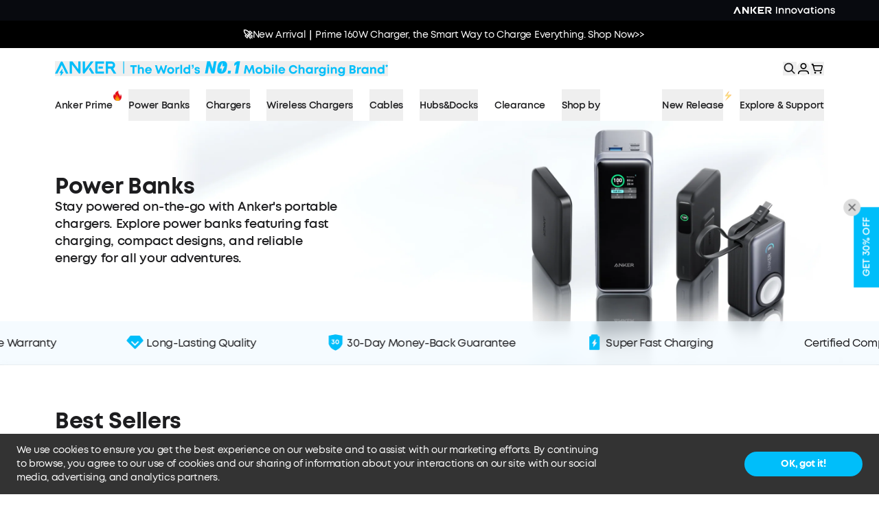

--- FILE ---
content_type: text/css; charset=UTF-8
request_url: https://www.anker.com/_next/static/css/9603a1546fd371f7.css
body_size: 283
content:
.Gather_paddingTop__TtimW{padding-top:calc(108 / 1920 * 100vw)}@media (min-width:1921px){.Gather_paddingTop__TtimW{padding-top:108px}}@media (min-width:1025px) and (max-width:1440px){.Gather_paddingTop__TtimW{padding-top:96px}}@media (max-width:1024px){.Gather_paddingTop__TtimW{padding-top:48px}}.Gather_paddingBottom__7Rh4E{padding-bottom:calc(108 / 1920 * 100vw)}@media (min-width:1921px){.Gather_paddingBottom__7Rh4E{padding-bottom:108px}}@media (min-width:1025px) and (max-width:1440px){.Gather_paddingBottom__7Rh4E{padding-bottom:96px}}@media (max-width:1024px){.Gather_paddingBottom__7Rh4E{padding-bottom:48px}.Gather_paddingTopMob__yARYh{padding-top:36px}.Gather_paddingBottomMob__wwvlc{padding-bottom:36px}}@media (min-width:1025px) and (max-width:1440px){.Gather_title__nXnVl{font-size:32px}}

--- FILE ---
content_type: text/css; charset=UTF-8
request_url: https://www.anker.com/_next/static/css/8d58c615a399ea04.css
body_size: 407
content:
.SwiperArrows_arrow__ra2cq{position:absolute;bottom:0;top:50%;z-index:10;display:flex;height:56px;width:56px;align-items:center;justify-content:center;overflow:hidden;border-radius:9999px;background-color:rgba(29,29,31,.2)}.SwiperArrows_arrow__ra2cq:hover{background-color:rgba(29,29,31,.6)}@media (max-width:767px){.SwiperArrows_arrow__ra2cq{top:auto;border-radius:9999px;opacity:0!important}}@media (max-width:1024px){.SwiperArrows_arrow__ra2cq{display:none}}.SwiperArrows_arrow__ra2cq{transition:all .2s ease-out}.SwiperArrows_arrow__ra2cq svg{width:100%;stroke:#fff;transition:all .2s ease-out}.SwiperArrows_arrow__ra2cq.SwiperArrows_arrowLeft__PFSrg{left:16px}@media (max-width:767px){.SwiperArrows_arrow__ra2cq.SwiperArrows_arrowLeft__PFSrg{left:15px}}.SwiperArrows_arrow__ra2cq.SwiperArrows_arrowRight__sVCYz{right:16px}@media (max-width:767px){.SwiperArrows_arrow__ra2cq.SwiperArrows_arrowRight__sVCYz{right:15px}}

--- FILE ---
content_type: text/css; charset=UTF-8
request_url: https://www.anker.com/_next/static/css/c03ba1c9511ab064.css
body_size: 26
content:
.BestSellers_customerSwiperPagination__P3nhd .swiper-pagination-bullet{margin-left:4px!important;margin-right:4px!important;height:.5rem;width:.5rem;border-radius:50%;--tw-bg-opacity:1;background-color:rgb(221 221 221/var(--tw-bg-opacity,1));opacity:1;transition:all .3s}.BestSellers_customerSwiperPagination__P3nhd .swiper-pagination-bullet-active{--tw-bg-opacity:1!important;background-color:rgb(134 134 140/var(--tw-bg-opacity,1))!important;transition:all .3s}.TitleComp_titleBox__qyaMz{margin-bottom:2rem;display:flex;max-width:680px;flex-direction:column;row-gap:.5rem;text-align:left;--tw-text-opacity:1;color:rgb(29 29 31/var(--tw-text-opacity,1))}@media (max-width:1440px){.TitleComp_titleBox__qyaMz{margin-bottom:1.5rem}}.TitleComp_title__xtiSH{font-size:40px;font-weight:800;line-height:1.1}@media (max-width:767px){.TitleComp_title__xtiSH{line-height:1.33}}@media (max-width:1024px){.TitleComp_title__xtiSH{font-size:24px}}@media (min-width:1025px) and (max-width:1440px){.TitleComp_title__xtiSH{font-size:32px}}.TitleComp_bgTitle__4yQq1{background:linear-gradient(90deg,#2c7ed0,#00a9e0 39.79%,#00db84);background-clip:text;-webkit-background-clip:text;-webkit-text-fill-color:transparent}.TitleComp_desc___aw7B{font-size:18px;font-weight:700;line-height:1.44}@media (max-width:1024px){.TitleComp_desc___aw7B{font-size:12px;line-height:1.6}}.TitleComp_viewMoreBox__wuRa3{position:absolute;bottom:6%;right:0;z-index:2;display:flex;height:1.25rem;width:50px;cursor:pointer;align-items:center;justify-content:flex-end;background:linear-gradient(270deg,#fafafa 44.55%,hsla(240,7%,97%,0) 113.21%)}

--- FILE ---
content_type: text/css; charset=UTF-8
request_url: https://www.anker.com/_next/static/css/9add4dbebc8f5c90.css
body_size: 11710
content:
.FallSale_title__s5t5j{padding-top:110px;padding-bottom:46px;text-align:center;font-size:40px;font-weight:700;--tw-text-opacity:1;color:rgb(51 51 51/var(--tw-text-opacity,1))}@media (max-width:767px){.FallSale_title__s5t5j{padding-top:83px;font-size:20px}}.FallSale_title__s5t5j b{--tw-text-opacity:1;color:rgb(0 0 0/var(--tw-text-opacity,1))}.Products_price__O5TjO{padding-right:.5rem;font-size:20px;font-weight:700}@media (max-width:767px){.Products_price__O5TjO{font-size:14px}}.Products_basePrice__AHnsO{--tw-text-opacity:1;color:rgb(153 153 153/var(--tw-text-opacity,1));text-decoration-line:line-through}@media (max-width:767px){.Products_basePrice__AHnsO{font-size:16px}}.Products_card__MrKOn{position:relative;display:flex;flex-direction:column;align-items:center;overflow:visible;border-radius:.75rem;--tw-bg-opacity:1;background-color:rgb(255 255 255/var(--tw-bg-opacity,1));padding:8px 24px}@media (max-width:767px){.Products_card__MrKOn{align-items:stretch;border-radius:8px;padding:12px}}.Products_card__MrKOn.Products_horizontal__cphyM{flex-direction:row;padding-top:24px;padding-bottom:24px}@media (max-width:767px){.Products_card__MrKOn.Products_horizontal__cphyM{flex-direction:column;padding-top:12px;padding-bottom:12px}}.Products_button__cOMb4{margin-bottom:12px;display:flex;height:40px;width:100%;flex-direction:column;align-items:center;justify-content:center;border-radius:1.5rem}@media (max-width:767px){.Products_button__cOMb4{height:36px;font-size:14px}.Products_button__cOMb4:last-child{margin-bottom:0}}.Products_button__cOMb4.Products_horizontal__cphyM{width:50%}@media (max-width:767px){.Products_button__cOMb4.Products_horizontal__cphyM{width:100%}}.Products_primary__8h8iz{background-color:var(--anker-color);--tw-text-opacity:1;color:rgb(255 255 255/var(--tw-text-opacity,1))}.Products_primary__8h8iz:hover{--tw-bg-opacity:1;background-color:rgb(51 186 231/var(--tw-bg-opacity,1))}.Products_secondary__no0l6{border-width:1px;--tw-border-opacity:1;border-color:rgb(0 0 0/var(--tw-border-opacity,1));--tw-bg-opacity:1;background-color:rgb(255 255 255/var(--tw-bg-opacity,1));--tw-text-opacity:1;color:rgb(0 0 0/var(--tw-text-opacity,1))}.Products_secondary__no0l6:hover{border-color:var(--anker-color);background-color:var(--anker-color);--tw-text-opacity:1;color:rgb(255 255 255/var(--tw-text-opacity,1))}.Products_disabled__9PrqP{--tw-bg-opacity:1;background-color:rgb(176 176 176/var(--tw-bg-opacity,1));--tw-text-opacity:1;color:rgb(255 255 255/var(--tw-text-opacity,1))}.Products_name__zeptN{overflow:hidden;display:-webkit-box;-webkit-box-orient:vertical;-webkit-line-clamp:2;min-height:54px;text-align:left;font-size:18px;font-weight:600}@media (max-width:767px){.Products_name__zeptN{min-height:42px;font-size:14px}}.Products_code__eNvuT{display:flex;height:50px;width:50px;align-items:center;justify-content:center;border-radius:4px;--tw-bg-opacity:1;background-color:rgb(0 0 0/var(--tw-bg-opacity,1));font-size:30px;font-weight:600;--tw-text-opacity:1;color:rgb(255 255 255/var(--tw-text-opacity,1))}@media (max-width:767px){.Products_code__eNvuT{height:24px;width:24px;font-size:12px}}.Products_productImg__qTzsK{margin-bottom:20px;height:200px}@media (max-width:767px){.Products_productImg__qTzsK{margin-bottom:12px;height:124px}}.Products_productImg__qTzsK.Products_horizontal__cphyM{margin-right:16px;margin-bottom:0;width:160px}@media (max-width:767px){.Products_productImg__qTzsK.Products_horizontal__cphyM{margin-right:0;margin-bottom:12px;height:124px;width:auto}}.ProductCoupon_coupon__qDeJK{position:relative;display:flex;flex-direction:column;padding-bottom:1.25rem;padding-top:.25rem}.ProductCoupon_couponInfo__UtrkN{display:flex;align-items:center;justify-content:space-between;padding-left:20px;background-color:#fff1ea;border-radius:.25rem;color:#ff742d}.ProductCoupon_couponLeft__TYe4Y{display:flex;align-items:center;padding-top:15px;padding-bottom:15px}@media (max-width:767px){.ProductCoupon_couponLeft__TYe4Y{flex-direction:column}}.ProductCoupon_couponRight__prKnl{display:flex;width:152px;align-items:center;padding-left:20px;padding-right:20px;border-left:1px dashed #fff}@media (max-width:1440px){.ProductCoupon_couponRight__prKnl{width:136px}}.ProductCoupon_couponInfo__UtrkN .ProductCoupon_priceBox__ulNQ2{margin-right:.25rem;flex:1 1;text-align:center;font-weight:800;line-height:1;color:#ff742d}.ProductCoupon_couponInfo__UtrkN .ProductCoupon_price__eSaA5{font-size:22px}.ProductCoupon_couponInfo__UtrkN .ProductCoupon_off__ziFnx{margin-left:.5rem;font-size:22px}.ProductCoupon_couponInfo__UtrkN .ProductCoupon_code__KQ_q9{margin-left:10px;font-size:.75rem;line-height:1rem;font-weight:600}@media (max-width:1440px){.ProductCoupon_couponInfo__UtrkN .ProductCoupon_code__KQ_q9{margin-left:0}}.ProductCoupon_copy__Uhrc_{display:flex;width:100%;align-items:center;justify-content:flex-start;padding-top:.25rem;font-size:.875rem;font-weight:600;line-height:1.25rem}@media (max-width:767px){.ProductCoupon_copy__Uhrc_{font-size:13px}}.ProductCoupon_couponButton__dcrSJ{margin-top:.75rem;margin-bottom:.75rem;display:flex;cursor:pointer;align-items:flex-start}.ProductCoupon_couponButton__dcrSJ:hover{opacity:.5}.ProductCoupon_copyBtn__WZsp0{display:flex;align-items:center;justify-content:center;padding:0;font-weight:600;--tw-text-opacity:1;color:rgb(0 190 250/var(--tw-text-opacity,1))}.ProductCoupon_copyBtn__WZsp0,.ProductCoupon_copyBtn__WZsp0:focus{--tw-shadow:0 0 #0000;--tw-shadow-colored:0 0 #0000;box-shadow:var(--tw-ring-offset-shadow,0 0 #0000),var(--tw-ring-shadow,0 0 #0000),var(--tw-shadow)}.ProductCoupon_closeBtn__P5u_e{position:absolute;right:1.25rem;cursor:pointer}.ProductCoupon_faq__n_Hgn{margin-bottom:2px;margin-right:.25rem;height:1rem;width:1rem;font-size:16px;line-height:1.3;stroke:#ff742d}.ProductCoupon_couponText___hX9g{text-align:left;font-size:.875rem;line-height:1.25rem;font-weight:700;line-height:1.2;color:#ff742d}.ProductCoupon_price4wscode__PFy8s{color:#ff742d;font-size:16px;font-weight:600;margin-bottom:8px}.ProductCoupon_couponBox__fwwTk{padding:8px;border-radius:6px;background:#fff1ea}.ProductCoupon_bulkBuyTips__XXbGa{margin-top:.5rem;cursor:pointer;font-size:12px;font-weight:500;line-height:1.2;--tw-text-opacity:1;color:rgb(0 0 0/var(--tw-text-opacity,1))}.ProductCoupon_icon__XFcXz path:first-child{stroke:#777}.ProductCoupon_icon__XFcXz path:last-child{fill:#777}.Sidebar_root__zggoh{position:fixed;inset:0;box-sizing:border-box;height:100%;outline:2px solid transparent;outline-offset:2px;z-index:99999}.Sidebar_backdrop__FRh3o{position:absolute;inset:0;z-index:10;display:block;background-color:rgb(0 0 0/var(--tw-bg-opacity,1));--tw-bg-opacity:0.6;transition-duration:.1s;transition-timing-function:linear;backdrop-filter:blur(.8px);-webkit-backdrop-filter:blur(.8px)}.LearnMore_learnMore__uDU66{display:flex;cursor:pointer;align-items:center;padding-top:.875rem;font-weight:500;font-size:16px;color:var(--brand-text-color)}.LearnMore_learnMore__uDU66 .LearnMore_arrow__mDi8a{height:1rem;width:1rem;transform:rotate(0deg);fill:var(--brand-text-color)}.LearnMore_learnMore__uDU66 .LearnMore_arrowActive__eOUWW{transform:rotate(180deg)}.LearnMore_learnMoreBox__YBWxR{--tw-border-opacity:1;border-color:rgb(229 229 229/var(--tw-border-opacity,1));padding-bottom:.875rem}@media (max-width:767px){.LearnMore_learnMoreBox__YBWxR{border-top-width:1px}}.LearnMore_learnMoreBox__YBWxR{border-bottom:1px solid #e5e5e5}.LearnMore_contentBox__SQRSz{position:relative;overflow:hidden;transition:height .3s}.LearnMore_contentLearnMore__ihpl8:after{position:absolute;height:30%;bottom:0;left:0;right:0;background:linear-gradient(180deg,hsla(0,0%,100%,0),hsla(0,0%,100%,.75) 54%,#fff);clear:both;content:" ";display:block;font-size:0}@media (max-width:767px){.LearnMore_learnMore__uDU66{display:flex;align-items:center;padding-top:.875rem;padding-bottom:.875rem;font-size:14px}.LearnMore_learnMoreBox__YBWxR{padding-top:.75rem;padding-bottom:.75rem}}.SubscribeSign_BoxTitle__cATFx{margin-bottom:24px;font-size:64px;font-weight:700;line-height:1.2}@media (max-width:767px){.SubscribeSign_BoxTitle__cATFx{font-size:30px}}.SubscribeSign_inputWrap__Ey_5J{display:flex;flex-direction:column;gap:10px}@media (max-width:767px){.SubscribeSign_inputWrap__Ey_5J{width:100%}}.SubscribeSign_subscribeInput__d5iZw{height:50px;width:100%;padding-left:20px;padding-right:20px;text-align:center;font-size:16px;font-weight:600;line-height:50px;--tw-text-opacity:1;color:rgb(0 0 0/var(--tw-text-opacity,1));outline:2px solid transparent;outline-offset:2px}@media (max-width:1024px){.SubscribeSign_subscribeInput__d5iZw{height:40px;line-height:40px}}.SubscribeSign_subscribeInput__d5iZw:-webkit-autofill{-webkit-text-fill-color:#000!important;-webkit-transition:background-color 5000s ease-in-out 0s;transition:background-color 5000s ease-in-out 0s;caret-color:#000}.SubscribeSign_container__qzaax{position:relative}.SubscribeSign_subscribeButton__gy40F{width:100%!important}.SubscribeSign_subscribeButtonSolix__eN9BJ{height:50px!important;max-width:500px!important;line-height:50px!important}@media (max-width:1024px){.SubscribeSign_subscribeButtonSolix__eN9BJ{height:40px!important;line-height:40px!important}}.SubscribeSign_checkboxWrap__ryKjh{margin-top:16px;display:flex;gap:10px;font-size:14px;--tw-text-opacity:1;color:rgb(119 119 119/var(--tw-text-opacity,1))}@media (max-width:1024px){.SubscribeSign_checkboxWrap__ryKjh{font-size:12px}}.SubscribeSign_tip__8o75_{margin-top:12px;min-height:20px;width:100%;text-align:center;font-size:14px}@media (max-width:767px){.SubscribeSign_tip__8o75_{font-size:12px}}.SubscribeSign_tipError__Jd5VS{--tw-text-opacity:1;color:rgb(243 50 50/var(--tw-text-opacity,1))}.SubscribeSign_formDone__5ZwSY{color:var(--anker-color)}.SubscribeSign_policy__1rTdm a{text-decoration-line:underline}.SubscribeSign_containerdark__X_2dL .SubscribeSign_BoxTitle__cATFx{--tw-text-opacity:1;color:rgb(255 255 255/var(--tw-text-opacity,1))}.SubscribeSign_containerdark__X_2dL .SubscribeSign_subscribeInput__d5iZw{box-sizing:border-box;border-width:1px;--tw-border-opacity:1;border-color:rgb(255 255 255/var(--tw-border-opacity,1));--tw-bg-opacity:1;background-color:rgb(255 255 255/var(--tw-bg-opacity,1));--tw-text-opacity:1;color:rgb(51 51 51/var(--tw-text-opacity,1))}.SubscribeSign_containerdark__X_2dL .SubscribeSign_subscribeInput__d5iZw::-moz-placeholder{--tw-text-opacity:1;color:rgb(119 119 119/var(--tw-text-opacity,1))}.SubscribeSign_containerdark__X_2dL .SubscribeSign_subscribeInput__d5iZw::placeholder{--tw-text-opacity:1;color:rgb(119 119 119/var(--tw-text-opacity,1))}.SubscribeSign_containerdark__X_2dL .SubscribeSign_checkboxWrap__ryKjh{--tw-text-opacity:1;color:rgb(255 255 255/var(--tw-text-opacity,1));opacity:.7}.SubscribeSign_containerCenter__eTcUO{text-align:center}.SubscribeSign_containerCenter__eTcUO .SubscribeSign_checkboxWrap__ryKjh{justify-content:center}.SubscribeSign_containerRow__MX8YJ .SubscribeSign_inputWrap__Ey_5J{flex-direction:row;gap:0}.SubscribeSign_containerRow__MX8YJ .SubscribeSign_subscribeInput__d5iZw{width:60%;--tw-border-opacity:1;border-color:rgb(255 255 255/var(--tw-border-opacity,1));text-align:left}.SubscribeSign_containerRow__MX8YJ .SubscribeSign_subscribeInput__d5iZw::-moz-placeholder{--tw-text-opacity:1;color:rgb(119 119 119/var(--tw-text-opacity,1))}.SubscribeSign_containerRow__MX8YJ .SubscribeSign_subscribeInput__d5iZw::placeholder{--tw-text-opacity:1;color:rgb(119 119 119/var(--tw-text-opacity,1))}.SubscribeSign_containerRow__MX8YJ .SubscribeSign_subscribeButton__gy40F{flex:1 1}.MembersIcon_aniBox__kvse7{position:relative}.MembersIcon_aniBox__kvse7:before{content:"";position:absolute;top:-1px;left:-1px;right:-1px;bottom:0;border:1px solid #00befa;box-shadow:inset 0 0 15px #0082ff,0 0 15px #0082ff;clip-path:inset(0 60% 0 0);animation:MembersIcon_clippath__XyKwY 4s linear infinite}@keyframes MembersIcon_clippath__XyKwY{0%,to{clip-path:inset(0 60% 0 0)}25%{clip-path:inset(0 0 60% 0)}50%{clip-path:inset(0 0 0 60%)}75%{clip-path:inset(60% 0 0 0)}}.MembersIcon_bgCard__dJbxX{background-repeat:no-repeat;background-size:100% 100%}.NormalDeals_container__WmEOC{padding-top:140px}@media (max-width:767px){.NormalDeals_container__WmEOC{padding-top:70px}}.NormalDeals_center__Xv_O4{margin-left:auto;margin-right:auto;max-width:1280px}@media (max-width:1280px){.NormalDeals_center__Xv_O4{padding-left:2.5rem;padding-right:2.5rem}}@media (max-width:769px){.NormalDeals_center__Xv_O4{padding-left:1rem;padding-right:1rem}}.NormalDeals_title__Lineq{z-index:2;margin-bottom:15px;padding-left:1rem;padding-right:1rem;text-align:center;font-size:2.5rem;font-weight:700}@media (max-width:767px){.NormalDeals_title__Lineq{font-size:1.25rem;line-height:1.75rem}}.NormalDeals_code__mW92v{display:flex;height:50px;width:50px;align-items:center;justify-content:center;border-radius:4px;--tw-bg-opacity:1;background-color:rgb(255 255 255/var(--tw-bg-opacity,1));font-size:30px;font-weight:600;--tw-text-opacity:1;color:rgb(0 0 0/var(--tw-text-opacity,1))}@media (max-width:767px){.NormalDeals_code__mW92v{height:24px;width:24px;font-size:12px}}.NormalDeals_time__LVAdQ{width:100%;text-align:center}.NormalDeals_colon__gnKlY{padding-left:.25rem;padding-right:.25rem;font-size:30px;--tw-text-opacity:1;color:rgb(255 255 255/var(--tw-text-opacity,1))}@media (max-width:767px){.NormalDeals_colon__gnKlY{font-size:10px}}.NormalDeals_cards__sffl1{display:grid;width:100%;grid-template-columns:repeat(2,minmax(0,1fr));gap:12px;text-align:center}@media (max-width:767px){.NormalDeals_cards__sffl1{grid-template-columns:repeat(1,minmax(0,1fr))}}.NormalDeals_cards__sffl1.NormalDeals_vertical__zJfyJ{grid-template-columns:repeat(4,minmax(0,1fr))}@media (max-width:767px){.NormalDeals_cards__sffl1.NormalDeals_vertical__zJfyJ{grid-template-columns:repeat(2,minmax(0,1fr))}}.NormalDeals_cards__sffl1.NormalDeals_fullWidth__3QkKT{grid-template-columns:repeat(1,minmax(0,1fr))}.NormalDeals_card__EiVc_{position:relative;z-index:2;margin-top:.5rem;display:flex;width:100%;flex-shrink:0;align-items:center;overflow:visible;border-radius:.75rem;--tw-bg-opacity:1;background-color:rgb(255 255 255/var(--tw-bg-opacity,1));padding:1rem 36px}@media (max-width:767px){.NormalDeals_card__EiVc_{flex-direction:column;align-items:stretch;border-radius:8px;padding-left:12px;padding-right:12px}}.NormalDeals_card__EiVc_.NormalDeals_vertical__zJfyJ{flex-direction:column}.NormalDeals_card__EiVc_.NormalDeals_fullWidth__3QkKT{padding-top:45px;padding-bottom:45px}@media (max-width:767px){.NormalDeals_card__EiVc_.NormalDeals_fullWidth__3QkKT{padding-top:1rem;padding-bottom:1rem}}.NormalDeals_buttons__JAB8C{display:grid;width:100%;grid-template-columns:repeat(2,minmax(0,1fr));align-items:flex-end;gap:.5rem}.NormalDeals_buttons__JAB8C.NormalDeals_disabled__UcLIy,.NormalDeals_buttons__JAB8C.NormalDeals_vertical__zJfyJ{grid-template-columns:repeat(1,minmax(0,1fr))}.NormalDeals_buttons__JAB8C.NormalDeals_fullWidth__3QkKT{width:60%}@media (max-width:767px){.NormalDeals_buttons__JAB8C.NormalDeals_fullWidth__3QkKT{width:100%}}.NormalDeals_button__SDOLb{display:flex;width:100%;flex-direction:column;align-items:center;justify-content:center;border-radius:1.5rem;transition-property:all;transition-timing-function:cubic-bezier(.4,0,.2,1);transition-duration:.15s}@media (max-width:767px){.NormalDeals_button__SDOLb{font-size:14px}}.NormalDeals_button__SDOLb.NormalDeals_primary__48Dho{--tw-text-opacity:1;color:rgb(255 255 255/var(--tw-text-opacity,1));background-color:linear-gradient(180deg,#2f82f0,#24249f)}.NormalDeals_button__SDOLb.NormalDeals_secondary__ys7cX{border-width:1px;--tw-border-opacity:1;border-color:rgb(0 0 0/var(--tw-border-opacity,1));--tw-bg-opacity:1;background-color:rgb(255 255 255/var(--tw-bg-opacity,1));--tw-text-opacity:1;color:rgb(0 0 0/var(--tw-text-opacity,1))}.NormalDeals_button__SDOLb.NormalDeals_disabled__UcLIy{--tw-bg-opacity:1;background-color:rgb(244 244 244/var(--tw-bg-opacity,1));--tw-text-opacity:1;color:rgb(102 102 102/var(--tw-text-opacity,1))}.NormalDeals_name__RFZ0B{overflow:hidden;display:-webkit-box;-webkit-box-orient:vertical;-webkit-line-clamp:2;min-height:54px;text-align:left;font-size:18px;font-weight:400}@media (max-width:767px){.NormalDeals_name__RFZ0B{min-height:42px;font-size:14px}}.NormalDeals_name__RFZ0B b{font-weight:800}.NormalDeals_name__RFZ0B.NormalDeals_fullWidth__3QkKT{font-size:30px;font-weight:700;line-height:1.2}@media (max-width:767px){.NormalDeals_name__RFZ0B.NormalDeals_fullWidth__3QkKT{font-size:18px}}.NormalDeals_description__LoZTJ{text-align:left;font-weight:400}.NormalDeals_description__LoZTJ.NormalDeals_fullWidth__3QkKT{margin-bottom:45px;min-height:30px;font-size:20px}@media (max-width:767px){.NormalDeals_description__LoZTJ.NormalDeals_fullWidth__3QkKT{margin-bottom:0;min-height:0;font-size:12px;font-weight:400}}.NormalDeals_img__Bq1gx{position:relative;display:flex;flex-shrink:0;align-items:center;justify-content:center}.NormalDeals_productImg__s1thz{margin-right:1rem;height:160px;width:160px}@media (max-width:767px){.NormalDeals_productImg__s1thz{margin-bottom:.5rem;margin-right:0;height:124px}}.NormalDeals_productImg__s1thz.NormalDeals_fullWidth__3QkKT{margin-right:40px;height:260px;width:260px}@media (max-width:767px){.NormalDeals_productImg__s1thz.NormalDeals_fullWidth__3QkKT{margin-right:1rem;height:124px;width:124px}}.NormalDeals_price__rwgBN{padding-right:.5rem;font-size:20px;font-weight:700}@media (max-width:767px){.NormalDeals_price__rwgBN{font-size:14px}}.NormalDeals_basePrice__H2oMU{--tw-text-opacity:1;color:rgb(153 153 153/var(--tw-text-opacity,1));text-decoration-line:line-through}@media (max-width:767px){.NormalDeals_basePrice__H2oMU{font-size:12px}}.NormalDeals_info__s5NO9{display:flex;width:100%;flex-direction:column}@media (max-width:767px){.NormalDeals_info__s5NO9{height:auto;flex-basis:55%}}.NormalDeals_soldOut__QtNtv{height:46px;width:172px;border-radius:30px;--tw-bg-opacity:1!important;background-color:rgb(250 250 250/var(--tw-bg-opacity,1))!important;--tw-text-opacity:1!important;color:rgb(136 136 136/var(--tw-text-opacity,1))!important}@media (max-width:767px){.NormalDeals_soldOut__QtNtv{height:40px}}.NormalDeals_soldOut__QtNtv{border:none!important}.Card_price__ChYxE{padding-right:.5rem;font-size:20px;font-weight:700;--tw-text-opacity:1;color:rgb(0 0 0/var(--tw-text-opacity,1))}@media (max-width:767px){.Card_price__ChYxE{font-size:14px}}.Card_basePrice__iH8H4{--tw-text-opacity:1;color:rgb(153 153 153/var(--tw-text-opacity,1));text-decoration-line:line-through}@media (max-width:767px){.Card_basePrice__iH8H4{font-size:12px}}.Card_card__LKfYx{position:relative;z-index:2;margin-top:.5rem;display:flex;width:100%;flex-shrink:0;flex-direction:column;align-items:center;overflow:visible;border-radius:.75rem;--tw-bg-opacity:1;background-color:rgb(255 255 255/var(--tw-bg-opacity,1));padding:1rem 24px}@media (max-width:767px){.Card_card__LKfYx{align-items:stretch;border-radius:8px;padding-left:12px;padding-right:12px}}.Card_btnWrap__oEHZ2{display:grid;max-width:310px;gap:.5rem;grid-template-columns:repeat(1,minmax(0,1fr))}@media (max-width:1440px){.Card_btnWrap__oEHZ2{max-width:200px}}.Card_button__IfJ25{margin-bottom:12px;display:flex;height:46px;width:100%;flex-direction:column;align-items:center;justify-content:center;border-radius:1.5rem;line-height:46px;transition-property:all;transition-timing-function:cubic-bezier(.4,0,.2,1);transition-duration:.15s}@media (max-width:767px){.Card_button__IfJ25{margin-bottom:4px;height:36px;font-size:14px;line-height:36px}.Card_button__IfJ25:last-child{margin-bottom:0}}.Card_button__IfJ25.Card_horizontal__gnRvQ{width:50%}@media (max-width:767px){.Card_button__IfJ25.Card_horizontal__gnRvQ{width:100%}}.Card_secondary__oQv0q{border-width:1px;--tw-border-opacity:1;border-color:rgb(0 0 0/var(--tw-border-opacity,1));--tw-bg-opacity:1;background-color:rgb(255 255 255/var(--tw-bg-opacity,1));--tw-text-opacity:1;color:rgb(0 0 0/var(--tw-text-opacity,1))}.Card_disabled__a_TG4{--tw-bg-opacity:1;background-color:rgb(244 244 244/var(--tw-bg-opacity,1));--tw-text-opacity:1;color:rgb(102 102 102/var(--tw-text-opacity,1))}.Card_name__f9jxD{overflow:hidden;display:-webkit-box;-webkit-box-orient:vertical;-webkit-line-clamp:2;min-height:54px;text-align:left;font-size:18px;font-weight:400}@media (max-width:767px){.Card_name__f9jxD{min-height:42px;font-size:14px}}.Card_name__f9jxD b{font-weight:800}.Card_productImg__fsk10{margin-bottom:.5rem;height:160px;width:160px}@media (max-width:767px){.Card_productImg__fsk10{height:124px}}.Card_discount__foMCD{position:absolute;left:0;top:-8px;z-index:1;height:72px;width:88px;--tw-text-opacity:1;color:rgb(255 255 255/var(--tw-text-opacity,1))}@media (max-width:767px){.Card_discount__foMCD{top:-4px;height:50px;width:64px}}.Card_textBox__GJSyi{position:absolute;left:-4px;top:0;display:flex;height:90%;width:100%;flex-direction:column;align-items:center;justify-content:center}@media (max-width:767px){.Card_textBox__GJSyi{left:-2px}}.Card_discountText__ZDVlg{font-size:1.5rem;line-height:2rem;font-weight:700;line-height:1}@media (max-width:767px){.Card_discountText__ZDVlg{font-size:1.125rem;line-height:.75rem}}.Card_discountSort__m0UmE span{order:2}.Card_discountSort__m0UmE span:nth-child(2){order:1}.Reviews_StarRating__yItS9 .Reviews_yotpo-stars__lrFWh{margin-right:.75rem}.Reviews_yotpo__B8qzt .Reviews_yotpo-bottomline__yDRgg .Reviews_yotpo-icon-empty-star__2YbCv{color:#ff9128}.Reviews_mainReviews__9jRv8{max-width:1200px;margin:0 auto}.Reviews_mainReviews__9jRv8 .promoted-products-box>div{display:none}.Reviews_starRatingWrap__LU46q .jdgm-hidden{display:block!important;visibility:visible!important}.Reviews_reviewTitle__ciGeQ{padding-bottom:44px;text-align:center;font-size:36px;font-weight:700;line-height:1.2;--tw-text-opacity:1;color:#000}@media (max-width:1440px){.Reviews_reviewTitle__ciGeQ{font-size:32px}}@media (max-width:767px){.Reviews_reviewTitle__ciGeQ{padding-bottom:28px;font-size:24px}}.Bundle_bundle_layer__iIQQc{--tw-bg-opacity:1;background-color:rgb(237 242 245/var(--tw-bg-opacity,1));padding-top:70px;padding-bottom:220px}@media (max-width:767px){.Bundle_bundle_layer__iIQQc{padding:50px 20px 95px}}.Bundle_title__wn_RF{margin-bottom:48px;text-align:center;font-size:50px;font-weight:700}@media (max-width:767px){.Bundle_title__wn_RF{margin-bottom:20px;font-size:24px}}.Bundle_text__LuiEB{text-align:center;font-size:20px;--tw-text-opacity:1;color:rgb(102 102 102/var(--tw-text-opacity,1))}@media (max-width:767px){.Bundle_text__LuiEB{font-size:14px}}.Bundle_bundle_content__KVEQK{margin:44px auto auto;display:flex;width:100%;max-width:1200px;border-radius:16px;--tw-bg-opacity:1;background-color:rgb(255 255 255/var(--tw-bg-opacity,1));padding:50px 84px}@media (max-width:767px){.Bundle_bundle_content__KVEQK{margin-top:33px;flex-direction:column;padding:17px 20px 30px}}.Bundle_countDownTitle__JDiwk{font-size:28px;font-weight:600;line-height:50px}@media (max-width:767px){.Bundle_countDownTitle__JDiwk{font-size:20px;line-height:26px}}.Bundle_countDownContent__bVtwS{margin:auto auto 24px;display:flex}@media (max-width:767px){.Bundle_countDownContent__bVtwS{margin-bottom:10px}}.Bundle_countDown__xP3TY,.Bundle_countItem__hLOo1{display:flex}.Bundle_codeTime__0GMYd{height:50px;width:50px;border-radius:4px;--tw-bg-opacity:1;background-color:rgb(21 135 119/var(--tw-bg-opacity,1));text-align:center;font-size:30px;font-weight:600;line-height:55px;--tw-text-opacity:1;color:rgb(255 255 255/var(--tw-text-opacity,1))}@media (max-width:767px){.Bundle_codeTime__0GMYd{height:24px;width:24px;font-size:12px;line-height:26px}}.Bundle_countDown__xP3TY{margin-left:20px}.Bundle_codeText__4xTjs{margin-left:5px;margin-right:5px;font-size:30px;font-weight:600;line-height:55px}@media (max-width:767px){.Bundle_codeText__4xTjs{font-size:12px;line-height:24px}}.Bundle_productName__JHpP2{margin-bottom:16px;font-size:28px}@media (max-width:767px){.Bundle_productName__JHpP2{margin-bottom:20px;margin-top:20px;font-size:18px}}.Bundle_basePrice__hXEdv{font-size:50px;font-weight:800;--tw-text-opacity:1;color:rgb(173 0 44/var(--tw-text-opacity,1))}@media (max-width:767px){.Bundle_basePrice__hXEdv{font-size:28px}}.Bundle_price__p_KFe{margin-left:10px;font-size:26px;--tw-text-opacity:1;color:rgb(153 153 153/var(--tw-text-opacity,1));text-decoration:line-through}@media (max-width:767px){.Bundle_price__p_KFe{font-size:18px}}.Bundle_btn__2YVmB{display:block;height:40px;width:200px;cursor:pointer;border-radius:20px;text-align:center;font-size:16px;line-height:40px;border:1px solid #fff}.Bundle_btn__2YVmB:hover{background:#158777;border:1px solid #158777;color:#fff}@media (max-width:767px){.Bundle_btn__2YVmB{height:30px;width:120px;font-size:14px;line-height:30px}}.Bundle_addToCartBtn__AttPN{--tw-text-opacity:1;color:rgb(255 255 255/var(--tw-text-opacity,1))}.Bundle_learnMoreBtn__r5m0i{margin-left:20px;--tw-bg-opacity:1;background-color:rgb(255 255 255/var(--tw-bg-opacity,1));--tw-text-opacity:1;color:rgb(173 0 45/var(--tw-text-opacity,1))}.Bundle_productMain__jregR{margin-left:22px}@media (max-width:767px){.Bundle_productMain__jregR{margin-left:0}}.Bundle_btnWrap__RS_5Y{display:flex}.Bundle_gift__nKr4i{font-size:20px;font-weight:800;--tw-text-opacity:1;color:rgb(173 0 45/var(--tw-text-opacity,1))}@media (max-width:767px){.Bundle_gift__nKr4i{font-size:14px}}.Bundle_giftProduct__xahWl{font-size:20px}@media (max-width:767px){.Bundle_giftProduct__xahWl{font-size:14px}}.Bundle_priceBox__aDUDT{margin-top:34px}@media (max-width:767px){.Bundle_priceBox__aDUDT{margin-top:20px}}.Bundle_btnBox__OTTEV{position:relative}@media (max-width:767px){.Bundle_btnBox__OTTEV{transform:translateX(-20px);width:calc(100% + 40px)}}.Specs_specsBox__ptM6R{display:flex;flex-direction:column;align-items:center;padding-left:20px;padding-right:20px}.Specs_listBox__iIg0Z{display:grid;padding-bottom:30px;padding-top:30px;grid-template-columns:repeat(3,15% 40% 40%)}@media (max-width:767px){.Specs_listBox__iIg0Z{display:flex;width:50%;flex-direction:column;align-items:center;padding:20px 10px;border:1px solid #ddd;border-radius:10px}.Specs_content__VWDNX{flex-direction:row;gap:14px}}.Specs_specsImg___4FCj{width:40%}@media (max-width:767px){.Specs_specsImg___4FCj{width:70%}}.Specs_productName__U8_oL{margin-bottom:45px;font-size:18px;font-weight:700}@media (max-width:767px){.Specs_productName__U8_oL{margin-bottom:20px;margin-top:10px;text-align:center;font-size:16px}}.Specs_btn__E10yR{max-width:150px;margin-bottom:20px}@media (max-width:767px){.Specs_btn__E10yR{margin-bottom:40px}}.Specs_listBoxSpecs__4Ho3f{padding-top:20px;padding-bottom:20px;border-top:1px solid #c7c5c6}@media (max-width:767px){.Specs_listBoxSpecs__4Ho3f{padding-top:20px;padding-bottom:20px}}.Specs_title__YwHs_{font-size:18px;font-weight:700}@media (max-width:767px){.Specs_title__YwHs_{text-align:center;font-size:16px}}.Specs_text__GGX0I{text-align:center;font-size:18px}@media (max-width:767px){.Specs_text__GGX0I{text-align:center;font-size:14px}}.Specs_product_box_amz__galrl{background-color:#f9d94c;position:relative;cursor:pointer;display:block;width:150px;overflow:hidden;border-radius:9999px;text-align:center;max-width:310px;font-size:16px;height:46px;line-height:46px;font-weight:700}@media (max-width:767px){.Specs_product_box_amz__galrl{font-size:14px;height:36px;line-height:36px;padding:0 20px;width:100%}}.Detachable_root__SX_k1 .Detachable_title__1Fun1{padding-left:150px;text-align:left}@media (max-width:767px){.Detachable_root__SX_k1 .Detachable_title__1Fun1{padding-left:0}.Detachable_root__SX_k1{padding-top:50px}}.Detachable_text__W53bj{margin-top:-20px;padding-left:150px;font-size:24px}@media (max-width:767px){.Detachable_text__W53bj{margin-top:-10px;font-size:18px;padding-left:0}}.Detachable_in__Ef26E{white-space:nowrap;font-size:200px;font-weight:800;line-height:1}@media (max-width:767px){.Detachable_in__Ef26E{margin-top:0;margin-left:0;font-size:90px}}.Detachable_in__Ef26E{transform:translateY(25%);opacity:0}@media (max-width:767px){.Detachable_in__Ef26E{padding-top:50px;transform:translateY(0)}}.Detachable_img__p12tv{position:relative;z-index:10;margin:auto;width:50%;--tw-translate-x:30%;transform:translate(var(--tw-translate-x),var(--tw-translate-y)) rotate(var(--tw-rotate)) skewX(var(--tw-skew-x)) skewY(var(--tw-skew-y)) scaleX(var(--tw-scale-x)) scaleY(var(--tw-scale-y))}@media (max-width:767px){.Detachable_img__p12tv{transform:translateX(0);width:70%}}.Detachable_img_absoulte__h0RwT{position:absolute;top:0;left:-5%;--tw-translate-y:600px;transform:translate(var(--tw-translate-x),var(--tw-translate-y)) rotate(var(--tw-rotate)) skewX(var(--tw-skew-x)) skewY(var(--tw-skew-y)) scaleX(var(--tw-scale-x)) scaleY(var(--tw-scale-y));height:100%}@media (max-width:767px){.Detachable_img_absoulte__h0RwT{left:17%;top:-61.2%;height:auto;width:66%;--tw-translate-x:-300%;--tw-translate-y:100%;transform:translate(var(--tw-translate-x),var(--tw-translate-y)) rotate(var(--tw-rotate)) skewX(var(--tw-skew-x)) skewY(var(--tw-skew-y)) scaleX(var(--tw-scale-x)) scaleY(var(--tw-scale-y))}}.BrandIntroduction_brandIntroduction_layer__FB1Nm{--tw-bg-opacity:1;background-color:rgb(245 245 245/var(--tw-bg-opacity,1));padding-top:70px}@media (max-width:640px){.BrandIntroduction_brandIntroduction_layer__FB1Nm{padding-top:60px}}@media (min-width:1921px){.BrandIntroduction_brandIntroduction_layer__FB1Nm{padding-top:120px}}.BrandIntroduction_brandIntroduction_content_bg_all__dTGpv{position:relative;padding:60px 0}@media (min-width:1921px){.BrandIntroduction_brandIntroduction_content_bg_all__dTGpv{padding:160px 0}}@media (min-width:2560px){.BrandIntroduction_brandIntroduction_content_bg_all__dTGpv{padding:285px 0}}@media (max-width:767px){.BrandIntroduction_brandIntroduction_content_bg_all__dTGpv{padding:53px 0}}.BrandIntroduction_brandIntroduction_content_bg__1hAww{position:absolute;left:50%;top:50%;height:100%;width:100%;--tw-translate-x:-50%;--tw-translate-y:-50%;transform:translate(var(--tw-translate-x),var(--tw-translate-y)) rotate(var(--tw-rotate)) skewX(var(--tw-skew-x)) skewY(var(--tw-skew-y)) scaleX(var(--tw-scale-x)) scaleY(var(--tw-scale-y))}.BrandIntroduction_brandIntroduction_content_box__g68E5{z-index:10;display:flex;width:100%;justify-content:center;grid-column:3/span 8}@media (max-width:767px){.BrandIntroduction_brandIntroduction_content_box__g68E5{width:100%;flex-direction:column}}.BrandIntroduction_brandIntroduction_content_flex___xokn{position:relative;display:flex;flex:1 1;flex-direction:column;text-align:center;--tw-text-opacity:1;color:rgb(0 0 0/var(--tw-text-opacity,1))}.BrandIntroduction_brandIntroduction_content_flex___xokn:after{position:absolute;top:50%;right:0;--tw-translate-y:-50%;transform:translate(var(--tw-translate-x),var(--tw-translate-y)) rotate(var(--tw-rotate)) skewX(var(--tw-skew-x)) skewY(var(--tw-skew-y)) scaleX(var(--tw-scale-x)) scaleY(var(--tw-scale-y));content:"";border-right:1px solid rgba(0,0,0,.16);width:1px;height:80%}.BrandIntroduction_brandIntroduction_content_flex___xokn:last-child:after{border:none}@media (max-width:767px){.BrandIntroduction_brandIntroduction_content_flex___xokn{padding-bottom:20px;padding-top:20px}.BrandIntroduction_brandIntroduction_content_flex___xokn:after{position:absolute;left:50%;bottom:0;height:100%;--tw-translate-x:-50%;transform:translate(var(--tw-translate-x),var(--tw-translate-y)) rotate(var(--tw-rotate)) skewX(var(--tw-skew-x)) skewY(var(--tw-skew-y)) scaleX(var(--tw-scale-x)) scaleY(var(--tw-scale-y));content:"";border-bottom:1px solid rgba(0,0,0,.16);border-right:none;width:100%}}.BrandIntroduction_brandIntroduction_title__u2kSC{z-index:10;margin-bottom:16px;text-align:center;font-size:40px;font-weight:700;line-height:1.2;--tw-text-opacity:1;color:rgb(0 0 0/var(--tw-text-opacity,1));grid-column:3/span 8}@media (min-width:1921px){.BrandIntroduction_brandIntroduction_title__u2kSC{font-size:64px}}@media (max-width:767px){.BrandIntroduction_brandIntroduction_title__u2kSC{margin-bottom:10px;font-size:30px}}@media (min-width:769px) and (max-width:1280px){.BrandIntroduction_brandIntroduction_title__u2kSC{font-size:24px}}.BrandIntroduction_brandIntroduction_content_num__SzOn_{font-size:60px;font-weight:700;line-height:1}@media (max-width:1440px){.BrandIntroduction_brandIntroduction_content_num__SzOn_{font-size:48px}}@media (max-width:767px){.BrandIntroduction_brandIntroduction_content_num__SzOn_{font-size:40px}}.BrandIntroduction_brandIntroduction_content_title__piqr3{margin-top:10px;font-size:22px;font-weight:700;line-height:1.2}@media (max-width:1440px){.BrandIntroduction_brandIntroduction_content_title__piqr3{font-size:20px}}@media (max-width:767px){.BrandIntroduction_brandIntroduction_content_title__piqr3{font-size:24px}}.BrandIntroduction_brandIntroduction_content_text__b4NNE{margin-top:16px;font-size:16px;font-weight:600;line-height:1.2}@media (max-width:1440px){.BrandIntroduction_brandIntroduction_content_text__b4NNE{margin-top:16px;font-size:14px}}.BrandIntroduction_brandIntroduction_tips__uitzI{margin:32px auto auto;text-align:center;font-size:12px;line-height:1.2;--tw-text-opacity:1;color:rgb(0 0 0/var(--tw-text-opacity,1));opacity:.82;grid-column:3/span 8}@media (max-width:1440px){.BrandIntroduction_brandIntroduction_tips__uitzI{margin-top:24px}}@media (max-width:767px){.BrandIntroduction_brandIntroduction_tips__uitzI{margin-top:40px;width:100%;grid-column:1/span 12}}.BrandIntroduction_brandIntroduction_bg__fcPSs{position:relative;width:100%;gap:1.25rem}@media (max-width:767px){.BrandIntroduction_brandIntroduction_bg__fcPSs{gap:10px}}.BrandIntroduction_brandIntroduction_bg_img__vn3J4{position:absolute;top:0;left:0;height:100%;width:100%}.BrandIntroduction_brandIntroduction_bg_img__vn3J4 img{height:100%;width:100%;-o-object-fit:cover;object-fit:cover;-o-object-position:top;object-position:top}.BrandIntroduction_brandIntroduction_title_icon__VpRW3{margin:auto;width:272px}@media (max-width:1440px){.BrandIntroduction_brandIntroduction_title_icon__VpRW3{width:200px}}@media (max-width:767px){.BrandIntroduction_brandIntroduction_title_icon__VpRW3{width:154px}}.BrandIntroduction_world__05vM_,.BrandIntroduction_world_title__cE3FU{font-size:28px;font-weight:700;--tw-text-opacity:1;color:rgb(55 149 237/var(--tw-text-opacity,1))}@media (max-width:1440px){.BrandIntroduction_world__05vM_,.BrandIntroduction_world_title__cE3FU{font-size:20px}}@media (max-width:767px){.BrandIntroduction_world__05vM_,.BrandIntroduction_world_title__cE3FU{font-size:17px}}.BrandIntroduction_world__05vM_{margin:auto auto 16px;display:inline-block;width:auto;--tw-text-opacity:1;color:rgb(109 178 229/var(--tw-text-opacity,1))}@media (max-width:1440px){.BrandIntroduction_world__05vM_{margin-bottom:12px}}@media (max-width:767px){.BrandIntroduction_world__05vM_{margin-bottom:12px}.BrandIntroduction_world__05vM_:after,.BrandIntroduction_world__05vM_:before{width:30px}}.BrandIntroduction_world__05vM_{position:relative}.BrandIntroduction_world__05vM_:before{left:-60px}.BrandIntroduction_world__05vM_:after,.BrandIntroduction_world__05vM_:before{content:" ";position:absolute;border-top:1px solid #6db2e5;top:50%;width:40px;transform:translateY(-50%)}.BrandIntroduction_world__05vM_:after{right:-60px}.BrandIntroduction_world_title__cE3FU{margin-top:16px}@media (min-width:1921px){.BrandIntroduction_world_title__cE3FU{margin-top:20px}}@media (max-width:767px){.BrandIntroduction_world_title__cE3FU{margin-top:12px}}.BrandIntroduction_brandIntroduction_content_all___svAz{position:relative;z-index:10;display:grid;grid-template-columns:repeat(12,minmax(0,1fr));gap:16px}.Media_media_layer__ixG1H,.Media_title_box__sY_x8{--tw-bg-opacity:1;background-color:rgb(245 245 245/var(--tw-bg-opacity,1))}@media (max-width:767px){.Media_title_box__sY_x8 .Media_subTitle__ZAYLC{text-align:center}}.Media_media_content_box_all_grid__7t1VN{display:grid;grid-template-columns:repeat(12,minmax(0,1fr));--tw-bg-opacity:1;background-color:rgb(255 255 255/var(--tw-bg-opacity,1));border-radius:10px;padding:30px 0;gap:16px;row-gap:0}@media (max-width:767px){.Media_media_content_box_all_grid__7t1VN{padding:20px 0;gap:10px;row-gap:0}}.Media_media_content_all_grid__3DaAC{grid-column:1/span 12;display:flex;flex-wrap:wrap;justify-content:center;gap:20px}@media (max-width:767px){.Media_media_content_all_grid__3DaAC{gap:10px}}@media (max-width:1440px){.Media_media_content_all_grid__3DaAC{grid-column:2/span 10}}.Media_media_content_title__2JHVg{margin-bottom:40px;text-align:center;font-size:44px;font-weight:700;line-height:1.2}@media (min-width:1921px){.Media_media_content_title__2JHVg{font-size:64px}}@media (max-width:767px){.Media_media_content_title__2JHVg{margin-bottom:20px}}@media (max-width:640px){.Media_media_content_title__2JHVg{font-size:30px}}.Media_media_content_all__9uBo0{--tw-bg-opacity:1;background-color:rgb(255 255 255/var(--tw-bg-opacity,1));border-radius:10px;padding:80px 0 40px}@media (max-width:1440px){.Media_media_content_all__9uBo0{padding:40px 0 16px}}.Media_media_content_box__IvKRO,.Media_media_content_box_four__CRB2T{display:grid;grid-template-columns:repeat(6,minmax(0,1fr));--tw-bg-opacity:1;background-color:rgb(255 255 255/var(--tw-bg-opacity,1))}@media (max-width:767px){.Media_media_content_box__IvKRO,.Media_media_content_box_four__CRB2T{grid-template-columns:repeat(3,minmax(0,1fr));gap:0}}.Media_media_content_box__IvKRO{display:flex;flex-wrap:wrap;justify-content:center;-moz-column-gap:40px;column-gap:40px}@media (max-width:1440px){.Media_media_content_box__IvKRO{-moz-column-gap:24px;column-gap:24px}}@media (max-width:767px){.Media_media_content_box__IvKRO{-moz-column-gap:12px;column-gap:12px}}.Media_media_content_icon__ourit{width:150px;aspect-ratio:284/190}@media (max-width:767px){.Media_media_content_icon__ourit{width:112px;flex:none}}.Media_media_content_icon__ourit img{height:100%}.Media_media_content_box_all__0GTh0{--tw-bg-opacity:1;background-color:rgb(245 245 245/var(--tw-bg-opacity,1))}.Media_media_content_all_title__h5gEe{text-align:center;font-size:36px;font-weight:700;line-height:1.2;--tw-text-opacity:1;color:rgb(83 83 83/var(--tw-text-opacity,1));font-style:italic;grid-column:2/span 10}.Media_media_content_all_title__h5gEe b{--tw-text-opacity:1;color:rgb(0 0 0/var(--tw-text-opacity,1))}@media (max-width:1440px){.Media_media_content_all_title__h5gEe{font-size:26px}}@media (max-width:1024px){.Media_media_content_all_title__h5gEe{font-size:20px}}.Media_media_content_box_four__CRB2T{grid-template-columns:repeat(4,minmax(0,1fr))}@media (max-width:767px){.Media_media_content_box_four__CRB2T{margin-top:10px;padding:0}}@media (max-width:640px){.Media_media_content_box_four__CRB2T{grid-template-columns:repeat(2,minmax(0,1fr))}}.Media_media_content_box_five__35YnL{grid-column:2/span 10;grid-template-columns:repeat(5,minmax(0,1fr))}@media (max-width:767px){.Media_media_content_box_five__35YnL{margin-top:10px;padding:0}}@media (max-width:640px){.Media_media_content_box_five__35YnL{grid-template-columns:repeat(2,minmax(0,1fr))}}.Media_media_content_box_six__ZqRbX{flex-wrap:nowrap;grid-column:1/span 12;padding-left:60px;padding-right:60px}@media (max-width:767px){.Media_media_content_box_six__ZqRbX{grid-column:2/span 10;flex-wrap:wrap;padding-left:0;padding-right:0}.Media_media_content_icon__ourit{margin-left:0;margin-right:0}}.Media_media_content_box_all__0GTh0{padding-top:50px}@media (max-width:640px){.Media_media_content_box_all__0GTh0{padding-top:0}}.Media_media_content_nopad__l2NFx{padding-bottom:80px}@media (max-width:640px){.Media_media_content_nopad__l2NFx{padding-bottom:60px}}.Media_txtListNav__TiTti{position:relative;margin-left:auto;margin-right:auto;margin-top:20px;display:inline-flex;align-items:center;justify-content:center;gap:24px}@media (max-width:767px){.Media_txtListNav__TiTti{display:none}}.Media_txtListNav__TiTti:after{position:absolute;bottom:0;left:0;height:4px;width:100%;border-radius:2px;background-color:#d9d9d959;--tw-content:"";content:var(--tw-content)}.Media_txtListNavItem__zZDzt{position:relative;cursor:pointer;padding-bottom:10px}.Media_txtListNavItem__zZDzt .Media_txtListNavItemBar__PJAW9{position:absolute;bottom:0;left:50%;height:4px;width:0;--tw-translate-x:-50%;transform:translate(var(--tw-translate-x),var(--tw-translate-y)) rotate(var(--tw-rotate)) skewX(var(--tw-skew-x)) skewY(var(--tw-skew-y)) scaleX(var(--tw-scale-x)) scaleY(var(--tw-scale-y));border-radius:2px;transition-property:all;transition-duration:.3s;transition-timing-function:cubic-bezier(.4,0,.2,1)}.Media_txtListNavItem__zZDzt:after{position:absolute;bottom:0;left:0;z-index:2;height:4px;width:100%;background-color:transparent;--tw-content:"";content:var(--tw-content)}.Media_txtListNavItem__zZDzt.Media_active__N_0Kp .Media_txtListNavItemBar__PJAW9{width:100%;transition-property:all;transition-timing-function:cubic-bezier(.4,0,.2,1);transition-duration:.3s}@media (max-width:767px){.Media_swiper__e1wpm{padding-bottom:20px}}.Media_swiper__e1wpm .swiper-pagination{display:none}@media (max-width:767px){.Media_swiper__e1wpm .swiper-pagination{bottom:0;display:block}}.Media_swiper__e1wpm .swiper-pagination-bullet,.Media_swiper__e1wpm .swiper-pagination-bullet-active{--tw-bg-opacity:1;background-color:rgb(0 0 0/var(--tw-bg-opacity,1))}.Media_swiper__e1wpm .swiper-pagination-bullet-active{opacity:.8}.Media_swiper__e1wpm .swiper-slide{overflow:hidden}@media (max-width:767px){.Media_swiper__e1wpm .swiper-slide{border-radius:16px}}.ImageSwipe_ImageSwipe__DZA84 .ImageSwipe_content__5KP_U{padding:0 0 calc(160 / 1920 * 100vw)}@media (max-width:767px){.ImageSwipe_ImageSwipe__DZA84 .ImageSwipe_content__5KP_U{padding:calc(160 / 1920 * 100vw) 0}}.ImageSwipe_title__E51b6{font-size:2.8rem;font-weight:700;text-align:center;line-height:1.2}@media (max-width:767px){.ImageSwipe_title__E51b6{font-size:24px}}.ImageSwipe_list__I2iEP{display:flex;gap:16px;margin:60px 0}@media (max-width:767px){.ImageSwipe_list__I2iEP{margin:20px 0;flex-direction:column;gap:12px}}.ImageSwipe_item__txmQR{flex:1 1;text-align:center}@media (max-width:767px){.ImageSwipe_item__txmQR:not(:last-child){margin-right:0}.ImageSwipe_item__txmQR{border-radius:10px;--tw-bg-opacity:1;background-color:rgb(250 250 250/var(--tw-bg-opacity,1))}}.ImageSwipe_card__5WX2U{position:relative;height:200px;width:100%;cursor:pointer}@media (max-width:767px){.ImageSwipe_card__5WX2U{height:185px}}.ImageSwipe_img__dYnvk{border-radius:10px;overflow:hidden;box-shadow:0 4px 4px 0 rgba(0,0,0,.25)}@media (max-width:767px){.ImageSwipe_img__dYnvk{box-shadow:none;aspect-ratio:416/200}}.ImageSwipe_preserveImg__B1zBI{position:absolute;left:0;top:0;height:100%;width:100%;backface-visibility:hidden;transform-style:preserve-3d;transition:.6s ease-in-out;border-radius:10px;overflow:hidden}@media (max-width:767px){.ImageSwipe_preserveImg__B1zBI{box-shadow:none;aspect-ratio:416/200}}.ImageSwipe_preserveImg__B1zBI img{height:100%;-o-object-fit:cover;object-fit:cover}.ImageSwipe_back__JvVPZ{position:absolute;left:0;top:0;display:flex;height:100%;width:100%;flex-direction:column;align-items:center;justify-content:center;border-radius:10px;--tw-bg-opacity:1;background-color:rgb(250 250 250/var(--tw-bg-opacity,1));padding-left:18px;padding-right:18px;font-size:16px;--tw-text-opacity:1;color:rgb(102 102 102/var(--tw-text-opacity,1))}@media (max-width:1920px){.ImageSwipe_back__JvVPZ{font-size:14px}}@media (max-width:767px){.ImageSwipe_back__JvVPZ{font-size:12px}}.ImageSwipe_back__JvVPZ{backface-visibility:hidden;transform-style:preserve-3d;transition:.6s ease-in-out;transform:rotateY(-180deg)}.ImageSwipe_card__5WX2U:hover .ImageSwipe_preserveImg__B1zBI{transform:rotateY(180deg)}.ImageSwipe_card__5WX2U:nth-child(2n):hover .ImageSwipe_preserveImg__B1zBI{transform:rotateY(-180deg)}.ImageSwipe_card__5WX2U:hover .ImageSwipe_back__JvVPZ,.ImageSwipe_card__5WX2U:nth-child(2n):hover .ImageSwipe_back__JvVPZ{transform:rotateY(0deg)}.ImageSwipe_txt_tit__BcqVR{color:#00befa;font-size:28px;font-weight:700;margin:10px 0 0}@media (max-width:767px){.ImageSwipe_txt_tit__BcqVR{font-size:22px;text-align:center}}.ImageSwipe_txt_desc__0ialG{margin-top:20px;font-size:20px;font-weight:600;color:#727272;line-height:1.1}@media (max-width:767px){.ImageSwipe_txt_desc__0ialG{margin:10 0 0;text-align:center;font-size:12px}}.ImageSwipe_learnmore__vt9rY{color:#00befa;font-size:20px;font-weight:600;margin-top:80px;display:inline-block}@media (max-width:767px){.ImageSwipe_learnmore__vt9rY{margin:10px auto auto;display:block;text-align:center;font-size:12px}}.ImageSwipe_tips__KqNr3{color:hsla(0,0%,45%,.45);font-size:18px;text-align:center;font-weight:600}@media (max-width:767px){.ImageSwipe_tips__KqNr3{font-size:12px}}.Carousel_root__L6SPo{position:relative;overflow:hidden;background:#f5f5f5}.Carousel_root__L6SPo .Carousel_carouselBox__DjqQz{overflow:hidden}@media (max-width:767px){.Carousel_root__L6SPo .Carousel_carouselBox__DjqQz{grid-column:1/span 14}}.Carousel_carouselUlBox__Xuohw{position:relative;width:100%}.Carousel_carouselUL__7vh2H{position:relative;display:flex;width:auto;flex-wrap:nowrap;align-items:flex-end;left:-16%}@media (max-width:767px){.Carousel_carouselUL__7vh2H{left:-87%}}.Carousel_carouselContent__L86eJ{position:relative;height:100%;width:100%;overflow:hidden;border-radius:10px}.Carousel_carouselContent__L86eJ img,.Carousel_carouselContent__L86eJ picture{width:100%;height:100%;-o-object-fit:cover;object-fit:cover}.Carousel_carouselLI__llL0w{position:relative;flex:none;overflow:hidden;width:100%;padding:0 10px}.Carousel_describeBox__q0yct,.Carousel_nameBox__h6m3Q{display:flex;width:100%;flex-wrap:nowrap;align-items:flex-start;justify-content:center}.Carousel_describeBox__q0yct{position:relative;z-index:10}.Carousel_describeContent__r5Fg2,.Carousel_nameContent__E_uRC{position:relative;width:36%;padding:0 10px}@media (max-width:767px){.Carousel_describeContent__r5Fg2,.Carousel_nameContent__E_uRC{width:58%}}.Carousel_describeList__hNF0o,.Carousel_nameList__DHocc{position:relative;display:flex;height:auto;width:100%;flex-wrap:nowrap;overflow:hidden;color:#000}.Carousel_nameList__DHocc{font-size:16px;font-weight:700;line-height:1.2;padding-bottom:10px}.Carousel_describeList__hNF0o{font-size:20px;font-weight:600;line-height:1.2;padding:40px 0;background:#fff}@media (max-width:767px){.Carousel_describeList__hNF0o{padding:30px 0}}@media (max-width:640px){.Carousel_describeList__hNF0o{font-size:14px;padding:16px 0}}.Carousel_describeLi__IDZGH,.Carousel_nameLi__m1XMI{position:relative;flex:none;overflow:hidden;width:100%;padding:0 40px}@media (max-width:640px){.Carousel_describeLi__IDZGH,.Carousel_nameLi__m1XMI{padding:0 20px}}.Carousel_nameLi__m1XMI{text-align:center}.Carousel_action__bPUDL{position:absolute;z-index:10;display:flex;align-items:center;justify-content:center;top:50px;width:42px;height:42px;cursor:pointer;border-radius:50%;background:#00befa;transition:all .2s ease-in-out}.Carousel_action__bPUDL:hover{opacity:.8}@media (max-width:767px){.Carousel_action__bPUDL{top:20px;width:32px;height:32px}}.Carousel_leftBtn__ulQs8{position:absolute;z-index:10;left:-10px;transform:translateX(-100%)}.Carousel_rightBtn__eY7ka{position:absolute;z-index:10;right:-10px;transform:translateX(100%)}.GiftMinCart_MinCart__nQmcy{position:fixed;bottom:0;left:0;z-index:99;width:100%;--tw-bg-opacity:1;background-color:rgb(255 255 255/var(--tw-bg-opacity,1))}.GiftMinCart_defaultTips__P95it{width:100%;padding-top:5px;padding-bottom:5px;text-align:center;font-weight:600;line-height:1.2;--tw-text-opacity:1;color:rgb(0 0 0/var(--tw-text-opacity,1))}@media (max-width:1024px){.GiftMinCart_defaultTips__P95it{padding-bottom:0;padding-top:20px;font-size:12px}}.GiftMinCart_defaultTips__P95it span{font-weight:800;color:var(--brand-color)}.GiftMinCart_MinCartBox__vP0rc{display:flex;align-items:center;justify-content:space-between;gap:10px;padding-top:10px;padding-bottom:10px}.GiftMinCart_MinCartBox__vP0rc em{font-weight:800;font-style:normal;color:var(--brand-color)}@media (max-width:1024px){.GiftMinCart_MinCartBox__vP0rc{height:auto;flex-direction:column}}.GiftMinCart_left__Nj_ei{position:relative;padding-left:96px;padding-right:30px;width:50%}@media (max-width:1024px){.GiftMinCart_left__Nj_ei{display:flex;width:100%;align-items:center;gap:9px;padding-left:0;padding-right:0}}.GiftMinCart_right__g2_fO{width:50%;flex-shrink:0}@media (max-width:1024px){.GiftMinCart_right__g2_fO{width:100%}}.GiftMinCart_left_deals__CszNG{display:flex;width:100%;gap:20px}@media (max-width:1024px){.GiftMinCart_left_deals__CszNG{gap:15px;width:100%;align-items:center}}.GiftMinCart_left_mystery__ouZ_9{width:calc(33% - 20px)}@media (max-width:1024px){.GiftMinCart_left_mystery__ouZ_9{width:calc(33% - 5px)}}.GiftMinCart_part__RmG4_{position:relative;display:flex;flex:1 1;cursor:pointer;align-items:center;padding-left:30px;padding-right:30px;text-align:center;font-size:16px;font-weight:800;line-height:1.1;--tw-text-opacity:1;color:rgb(255 255 255/var(--tw-text-opacity,1));text-decoration-line:underline}@media (max-width:1024px){.GiftMinCart_part__RmG4_{padding-left:5px;padding-right:5px}}@media (max-width:1440px){.GiftMinCart_part__RmG4_{font-size:12px}}.GiftMinCart_part__RmG4_{height:54px;border-radius:999px;transition:transform .2s}.GiftMinCart_number__HhMFO,.GiftMinCart_part_w__6l4SZ{--tw-bg-opacity:1;background-color:rgb(255 255 255/var(--tw-bg-opacity,1))}.GiftMinCart_number__HhMFO{position:absolute;right:5px;top:-10px;height:20px;width:20px;border-radius:20px}@media (max-width:1024px){.GiftMinCart_number__HhMFO{top:-5px}}.GiftMinCart_number__HhMFO{line-height:22px}.GiftMinCart_number__HhMFO span{font-size:14px;background:linear-gradient(66deg,#8b81ff 12.82%,#01c3ff 56.41%,#00f0ff);background-clip:text;-webkit-background-clip:text;-webkit-text-fill-color:transparent}.GiftMinCart_prods__jRCL_{position:relative;width:100%;max-width:304px;--tw-bg-opacity:1;background-color:rgb(246 249 255/var(--tw-bg-opacity,1));overflow-x:auto}.GiftMinCart_prodsBox__4QhfY{display:flex;width:100%;align-items:center;justify-content:flex-start;gap:11px}.GiftMinCart_prodItem__Sbjlh{position:relative;width:42px;height:42px;flex:none}.GiftMinCart_prodItem__Sbjlh img,.GiftMinCart_prodItem__Sbjlh picture{width:100%;height:100%;-o-object-fit:contain;object-fit:contain}.GiftMinCart_prodItem__Sbjlh .GiftMinCart_remove__51SqV{position:absolute;right:0;top:0;cursor:pointer}.GiftMinCart_prodItem__Sbjlh .GiftMinCart_quantity__2HCj7{position:absolute;bottom:0;right:0;text-align:center;font-size:12px;--tw-text-opacity:1;color:rgb(255 255 255/var(--tw-text-opacity,1));width:13px;height:13px;line-height:14px;border-radius:50%;background:#10bef6}.GiftMinCart_prodItem__Sbjlh .GiftMinCart_quantity__2HCj7 span{font-weight:600}.GiftMinCart_checkoutBox__1jOeG{display:flex;width:100%;flex-direction:row;align-items:center;justify-content:flex-end;gap:24px;--tw-text-opacity:1;color:rgb(0 0 0/var(--tw-text-opacity,1))}@media (max-width:1024px){.GiftMinCart_checkoutBox__1jOeG{justify-content:space-between;border-top-width:1px;--tw-border-opacity:1;border-color:rgb(206 206 207/var(--tw-border-opacity,1));padding-top:.75rem}}.GiftMinCart_button__dBhW2{height:36px;line-height:36px;color:#fff;min-width:140px;background:#1d1d1f}.GiftMinCart_button__dBhW2 .mask{background:transparent!important}@media (max-width:1024px){.GiftMinCart_button__dBhW2{height:38px;line-height:38px;border:1px solid transparent;border-radius:42px;background-clip:padding-box,border-box;background-origin:padding-box,border-box}.GiftMinCart_button__dBhW2:hover{color:#fff}}.GiftMinCart_button__dBhW2.GiftMinCart_disabled__mo1nf{cursor:not-allowed;background:none;border:1px solid transparent;border-radius:42px;background:#353537;color:#fff}.GiftMinCart_button__dBhW2.GiftMinCart_disabled__mo1nf .contentBtn{background:#353537;color:#fff}.GiftMinCart_button__dBhW2.GiftMinCart_disabled__mo1nf .mask{background:transparent}.GiftMinCart_priceBox__UUPko{display:flex;align-items:center;gap:.5rem}@media (max-width:1024px){.GiftMinCart_priceBox__UUPko{margin-bottom:4px;gap:.25rem}}.GiftMinCart_del_price__2KYpp{white-space:nowrap;font-size:20px;font-weight:600;line-height:1;text-decoration-line:underline;color:#777;text-decoration:line-through}@media (max-width:1024px){.GiftMinCart_del_price__2KYpp{font-size:12px}}.GiftMinCart_sale_price__Ky8sn{white-space:nowrap;font-weight:800;line-height:1;font-size:32px}@media (max-width:1920px){.GiftMinCart_sale_price__Ky8sn{font-size:24px}}@media (max-width:1024px){.GiftMinCart_sale_price__Ky8sn{font-size:16px}}@media (max-width:1600px){.GiftMinCart_part__RmG4_{height:50px}.GiftMinCart_prodItem__Sbjlh{width:35px;height:35px}.GiftMinCart_prodItem__Sbjlh .GiftMinCart_remove__51SqV{right:-5px;width:10px}.GiftMinCart_prodItem__Sbjlh .GiftMinCart_quantity__2HCj7{right:-5px;width:10px;height:10px;line-height:12px}}@media (max-width:1024px){.GiftMinCart_part__RmG4_{min-height:63px;border-radius:10px}}.GiftMinCart_prodsFloat__jolXW{left:0;width:100%;--tw-bg-opacity:1;background-color:rgb(255 255 255/var(--tw-bg-opacity,1));position:fixed;padding:10px 24px;transition:all .2s}.GiftMinCart_prodsFloat__jolXW .GiftMinCart_prodItem__Sbjlh{width:60px;height:60px}.GiftMinCart_prodsFloat__jolXW .GiftMinCart_remove__51SqV{right:0;width:15px}.GiftMinCart_prodsFloat__jolXW .GiftMinCart_quantity__2HCj7{right:0;width:13px;height:13px;line-height:14px}.GiftMinCart_prodsFloatBox__GBZEU{display:flex;width:100%;align-items:center;justify-content:flex-start;gap:5px;overflow-x:auto}.GiftMinCart_tips__ZhlWF{width:100%;max-width:560px}.GiftMinCart_tips__ZhlWF span{font-weight:800;color:var(--brand-color)}.GiftMinCart_MinCart_active__gl_zQ .GiftMinCart_bg__9LEWP{background:#fff;transition:all .2s}.GiftMinCart_MinCart_active__gl_zQ .GiftMinCart_tips__ZhlWF{height:0;overflow:hidden}.GiftMinCart_MinCart_active__gl_zQ .GiftMinCart_part__RmG4_{border:1px solid transparent}.GiftMinCart_MinCart_active__gl_zQ .GiftMinCart_txt__v0k1u{background:linear-gradient(270deg,#0ff0fe -.35%,#45afeb 99.87%);background-clip:text;-webkit-background-clip:text;-webkit-text-fill-color:transparent}.GiftMinCart_MinCart_active__gl_zQ .GiftMinCart_number__HhMFO{background:linear-gradient(270deg,#0ff0fe -.35%,#45afeb 99.87%)}.GiftMinCart_MinCart_active__gl_zQ .GiftMinCart_number__HhMFO span{font-size:14px;background:linear-gradient(66deg,#fff 12.82%,#fff 56.41%,#fff);background-clip:text;-webkit-background-clip:text;-webkit-text-fill-color:transparent}.GiftMinCart_MinCart_active__gl_zQ .GiftMinCart_button__dBhW2{color:#fff;background:linear-gradient(270deg,#0ff0fe -.35%,#45afeb 99.87%);border:1px solid #fff}.GiftMinCart_MinCart_active__gl_zQ .GiftMinCart_sale_price__Ky8sn{background:linear-gradient(270deg,#0ff0fe -.35%,#45afeb 99.87%);background-clip:text;-webkit-background-clip:text;-webkit-text-fill-color:transparent}.GiftMinCart_MinCart_active__gl_zQ .GiftMinCart_del_price__2KYpp{color:#777}.GiftMinCart_tagText__sA3Ym{position:absolute;bottom:-1px;font-size:11px;font-weight:600;background:#f58720;color:#fff;left:50%;transform:translateX(-50%);border-radius:50px;line-height:1;padding:1px 6px}.GiftMinCart_save_price__9nsc0{white-space:nowrap;border-radius:.25rem;--tw-bg-opacity:1;background-color:rgb(255 153 0/var(--tw-bg-opacity,1));padding-left:6px;padding-right:6px;font-size:14px;font-weight:700;--tw-text-opacity:1;color:rgb(255 255 255/var(--tw-text-opacity,1))}@media (max-width:1024px){.GiftMinCart_save_price__9nsc0{font-size:12px}}.Modal_root__n3cr1{position:fixed;inset:0;z-index:1002;display:flex;align-items:center;justify-content:center;background-color:rgb(0 0 0/var(--tw-bg-opacity,1));--tw-bg-opacity:0.4;backdrop-filter:blur(.8px);-webkit-backdrop-filter:blur(.8px)}.Modal_modal__qDIMw{position:relative;border-radius:1rem;border-width:1px;border-color:var(--accent-2);background-color:var(--primary);padding:3rem}.Modal_modal__qDIMw:focus{outline:2px solid transparent;outline-offset:2px}.Modal_close__WAFNf{position:absolute;right:0;top:0;z-index:1;margin:1.5rem;transition-property:color,background-color,border-color,text-decoration-color,fill,stroke,opacity,box-shadow,transform,filter,backdrop-filter;transition-duration:.15s;transition-timing-function:cubic-bezier(.4,0,.2,1)}.Modal_close__WAFNf:hover{color:var(--accent-5)}.JoinMember_cardTitle__VptUB{background:linear-gradient(0deg,#c8761c,#c8761c),linear-gradient(110.85deg,#fbe2b9,#f9da9e),linear-gradient(0deg,#462706,#462706);-webkit-background-clip:text;-webkit-text-fill-color:transparent}.JoinMember_content__Zq5cT ::-webkit-scrollbar{display:none}.JoinMember_cardTitle3__WsGE8{background:linear-gradient(90.44deg,#fffaf0 .14%,#fed 95.82%);-webkit-background-clip:text;-webkit-text-fill-color:transparent}.SectionMinCart_MinCart__vSUnr{position:fixed;bottom:0;left:0;z-index:99;width:100%;--tw-bg-opacity:1;background-color:rgb(241 248 253/var(--tw-bg-opacity,1))}.SectionMinCart_defaultTips__AdF_j{width:100%;padding-top:5px;padding-bottom:5px;text-align:center;font-weight:600;line-height:1.2;--tw-text-opacity:1;color:rgb(0 0 0/var(--tw-text-opacity,1))}@media (max-width:1024px){.SectionMinCart_defaultTips__AdF_j{padding-bottom:0;padding-top:20px;font-size:12px}}.SectionMinCart_defaultTips__AdF_j span{font-weight:800;--tw-text-opacity:1;color:rgb(0 190 250/var(--tw-text-opacity,1))}.SectionMinCart_MinCartBox__bUOYS{position:relative;display:flex;align-items:center;justify-content:space-between;gap:10px;padding-top:.5rem;padding-bottom:.5rem}.SectionMinCart_MinCartBox__bUOYS em{font-weight:800;font-style:normal;--tw-text-opacity:1;color:rgb(0 190 250/var(--tw-text-opacity,1))}@media (max-width:1024px){.SectionMinCart_MinCartBox__bUOYS{height:auto;flex-direction:column}}.SectionMinCart_left__B5haI{padding-left:96px;padding-right:30px;width:50%}@media (max-width:1024px){.SectionMinCart_left__B5haI{display:flex;width:100%;align-items:center;gap:9px;padding-left:0;padding-right:0}}.SectionMinCart_right__WVx19{width:50%;flex-shrink:0}@media (max-width:1024px){.SectionMinCart_right__WVx19{width:100%}}.SectionMinCart_left_deals__DinWz{display:flex;width:100%;gap:20px}@media (max-width:1024px){.SectionMinCart_left_deals__DinWz{gap:15px;width:100%;align-items:center}}.SectionMinCart_left_mystery__W_sgx{width:calc(33% - 20px)}@media (max-width:1024px){.SectionMinCart_left_mystery__W_sgx{width:calc(33% - 5px)}}.SectionMinCart_part__ac8CW{position:relative;display:flex;flex:1 1;cursor:pointer;align-items:center;padding-left:30px;padding-right:30px;text-align:center;font-size:16px;font-weight:800;line-height:1.1;--tw-text-opacity:1;color:rgb(255 255 255/var(--tw-text-opacity,1));text-decoration-line:underline}@media (max-width:1024px){.SectionMinCart_part__ac8CW{padding-left:5px;padding-right:5px}}@media (max-width:1440px){.SectionMinCart_part__ac8CW{font-size:12px}}.SectionMinCart_part__ac8CW{height:54px;border-radius:999px;transition:transform .2s}.SectionMinCart_number__rABOM,.SectionMinCart_part_w__Jqy_R{--tw-bg-opacity:1;background-color:rgb(255 255 255/var(--tw-bg-opacity,1))}.SectionMinCart_number__rABOM{position:absolute;right:5px;top:-10px;height:20px;width:20px;border-radius:20px}@media (max-width:1024px){.SectionMinCart_number__rABOM{top:-5px}}.SectionMinCart_number__rABOM{line-height:22px}.SectionMinCart_number__rABOM span{font-size:14px;background:linear-gradient(66deg,#8b81ff 12.82%,#01c3ff 56.41%,#00f0ff);background-clip:text;-webkit-background-clip:text;-webkit-text-fill-color:transparent}.SectionMinCart_prods__ORJmZ{position:relative;width:100%;max-width:304px;--tw-bg-opacity:1;background-color:rgb(255 255 255/var(--tw-bg-opacity,1));overflow-x:auto}.SectionMinCart_prodsBox__QNS_s{display:flex;width:100%;align-items:center;justify-content:flex-start;gap:11px}.SectionMinCart_prodItem__WLC0L{position:relative;width:42px;height:42px;flex:none}.SectionMinCart_prodItem__WLC0L img,.SectionMinCart_prodItem__WLC0L picture{width:100%;height:100%;-o-object-fit:contain;object-fit:contain}.SectionMinCart_prodItem__WLC0L .SectionMinCart_remove___O92v{position:absolute;right:0;top:0;cursor:pointer}.SectionMinCart_prodItem__WLC0L .SectionMinCart_quantity__O_VRf{position:absolute;bottom:0;right:0;text-align:center;font-size:12px;--tw-text-opacity:1;color:rgb(255 255 255/var(--tw-text-opacity,1));width:13px;height:13px;line-height:14px;border-radius:50%;background:#10bef6}.SectionMinCart_prodItem__WLC0L .SectionMinCart_quantity__O_VRf span{font-weight:600}.SectionMinCart_checkoutBox__b5ipY{display:flex;width:100%;flex-direction:row;align-items:center;justify-content:flex-end;gap:24px;--tw-text-opacity:1;color:rgb(0 0 0/var(--tw-text-opacity,1))}@media (max-width:1024px){.SectionMinCart_checkoutBox__b5ipY{justify-content:space-between;border-top-width:1px;--tw-border-opacity:1;border-color:rgb(206 206 207/var(--tw-border-opacity,1));padding-top:.75rem}}.SectionMinCart_button___q6mS{height:36px;line-height:36px;color:#fff;min-width:140px;background:#1d1d1f}.SectionMinCart_button___q6mS .mask{background:transparent!important}@media (max-width:1024px){.SectionMinCart_button___q6mS{height:38px;line-height:38px;border-radius:42px;background-clip:padding-box,border-box;background-origin:padding-box,border-box}.SectionMinCart_button___q6mS:hover{color:#fff}}.SectionMinCart_button___q6mS.SectionMinCart_disabled__fAl4X{cursor:not-allowed;background:none;border-radius:42px;background:#353537;color:#fff}.SectionMinCart_button___q6mS.SectionMinCart_disabled__fAl4X .contentBtn{background:#353537;color:#fff}.SectionMinCart_button___q6mS.SectionMinCart_disabled__fAl4X .mask{background:transparent}.SectionMinCart_priceBox__7O9cg{display:flex;align-items:center;gap:.5rem}@media (max-width:1024px){.SectionMinCart_priceBox__7O9cg{margin-bottom:4px;gap:.25rem}}.SectionMinCart_del_price__YptbA{white-space:nowrap;font-size:20px;font-weight:600;line-height:1;text-decoration-line:underline;color:#777;text-decoration:line-through}@media (max-width:1024px){.SectionMinCart_del_price__YptbA{font-size:12px}}.SectionMinCart_sale_price__3SrL1{white-space:nowrap;font-weight:800;line-height:1;font-size:32px}@media (max-width:1920px){.SectionMinCart_sale_price__3SrL1{font-size:24px}}@media (max-width:1024px){.SectionMinCart_sale_price__3SrL1{font-size:16px}}@media (max-width:1600px){.SectionMinCart_part__ac8CW{height:50px}.SectionMinCart_prodItem__WLC0L{width:35px;height:35px}.SectionMinCart_prodItem__WLC0L .SectionMinCart_remove___O92v{right:-5px;width:10px}.SectionMinCart_prodItem__WLC0L .SectionMinCart_quantity__O_VRf{right:-5px;width:10px;height:10px;line-height:12px}}@media (max-width:1024px){.SectionMinCart_part__ac8CW{min-height:63px;border-radius:10px}}.SectionMinCart_prodsFloat__ongCp{left:0;width:100%;--tw-bg-opacity:1;background-color:rgb(255 255 255/var(--tw-bg-opacity,1));position:fixed;padding:10px 24px;transition:all .2s}.SectionMinCart_prodsFloat__ongCp .SectionMinCart_prodItem__WLC0L{width:60px;height:60px}.SectionMinCart_prodsFloat__ongCp .SectionMinCart_remove___O92v{right:0;width:15px}.SectionMinCart_prodsFloat__ongCp .SectionMinCart_quantity__O_VRf{right:0;width:13px;height:13px;line-height:14px}.SectionMinCart_prodsFloatBox__INm51{display:flex;width:100%;align-items:center;justify-content:flex-start;gap:5px;overflow-x:auto}.SectionMinCart_tips__XW24U{width:100%;max-width:560px}.SectionMinCart_tips__XW24U span{font-weight:800;--tw-text-opacity:1;color:rgb(0 190 250/var(--tw-text-opacity,1))}.SectionMinCart_MinCart_active__jcncr .SectionMinCart_bg__1Sz44{background:#fff;transition:all .2s}.SectionMinCart_MinCart_active__jcncr .SectionMinCart_tips__XW24U{height:0;overflow:hidden}.SectionMinCart_MinCart_active__jcncr .SectionMinCart_part__ac8CW{border:1px solid transparent}.SectionMinCart_MinCart_active__jcncr .SectionMinCart_txt__zJIgY{background:linear-gradient(270deg,#0ff0fe -.35%,#45afeb 99.87%);background-clip:text;-webkit-background-clip:text;-webkit-text-fill-color:transparent}.SectionMinCart_MinCart_active__jcncr .SectionMinCart_number__rABOM{background:linear-gradient(270deg,#0ff0fe -.35%,#45afeb 99.87%)}.SectionMinCart_MinCart_active__jcncr .SectionMinCart_number__rABOM span{font-size:14px;background:linear-gradient(66deg,#fff 12.82%,#fff 56.41%,#fff);background-clip:text;-webkit-background-clip:text;-webkit-text-fill-color:transparent}.SectionMinCart_MinCart_active__jcncr .SectionMinCart_button___q6mS{color:#fff;background:linear-gradient(270deg,#0ff0fe -.35%,#45afeb 99.87%);border:1px solid #fff}.SectionMinCart_MinCart_active__jcncr .SectionMinCart_sale_price__3SrL1{background:linear-gradient(270deg,#0ff0fe -.35%,#45afeb 99.87%);background-clip:text;-webkit-background-clip:text;-webkit-text-fill-color:transparent}.SectionMinCart_MinCart_active__jcncr .SectionMinCart_del_price__YptbA{color:#777}.SectionMinCart_tagText__Xe1Ea{position:absolute;bottom:-1px;font-size:11px;font-weight:600;background:#f58720;color:#fff;left:50%;transform:translateX(-50%);border-radius:50px;line-height:1;padding:1px 6px}.SectionMinCart_save_price__7n02y{white-space:nowrap;border-radius:.25rem;--tw-bg-opacity:1;background-color:rgb(217 27 38/var(--tw-bg-opacity,1));padding-left:6px;padding-right:6px;font-size:14px;font-weight:700;--tw-text-opacity:1;color:rgb(255 255 255/var(--tw-text-opacity,1))}@media (max-width:1024px){.SectionMinCart_save_price__7n02y{font-size:12px}.SectionMinCart_hide_save_price__7H1nM{display:none}}.MemberService_memberServiceWrap__n9UlI{display:flex;width:100%;flex-direction:column;align-items:center;overflow:hidden;padding:calc(30 / 390 * 100vw) calc(24 / 390 * 100vw)}@media (min-width:768px){.MemberService_memberServiceWrap__n9UlI{margin-left:auto;margin-right:auto;width:calc(1532 / 1920 * 100vw);padding:calc(60 / 1920 * 100vw) 0}}@media (min-width:1441px){.MemberService_memberServiceWrap__n9UlI{width:1280px;padding-top:60px;padding-bottom:60px}}.MemberService_title__FHdi6{margin-bottom:calc(24 / 390 * 100vw);display:flex;width:100%;flex-direction:row;align-items:center}@media (min-width:768px){.MemberService_title__FHdi6{margin-bottom:calc(40 / 1920 * 100vw)}}@media (min-width:1441px){.MemberService_title__FHdi6{margin-bottom:40px}}.MemberService_titleText__dYVZC{text-align:left;font-size:calc(24 / 390 * 100vw);font-weight:700;line-height:120%;--tw-text-opacity:1;color:rgb(51 51 51/var(--tw-text-opacity,1))}@media (min-width:768px){.MemberService_titleText__dYVZC{font-size:calc(40 / 1920 * 100vw)}}@media (min-width:1441px){.MemberService_titleText__dYVZC{font-size:40px}}.MemberService_plusIcon__mibna{margin-left:calc(12 / 390 * 100vw);height:calc(24 / 390 * 100vw);width:calc(48 / 390 * 100vw)}@media (min-width:768px){.MemberService_plusIcon__mibna{margin-left:calc(16 / 1920 * 100vw);height:calc(31 / 1920 * 100vw);width:calc(63 / 1920 * 100vw)}}@media (min-width:1441px){.MemberService_plusIcon__mibna{margin-left:16px;height:31px;width:63px}}.MemberService_memberServiceCon__jMv4V{display:grid;width:100%;grid-template-columns:repeat(2,minmax(0,1fr));gap:24px}@media (max-width:1024px){.MemberService_memberServiceCon__jMv4V{gap:12px}}.MemberService_serviceListItem__2hDvc{display:flex;flex-direction:column;align-items:center;--tw-bg-opacity:1;background-color:rgb(241 241 241/var(--tw-bg-opacity,1));padding:32px 24px}@media (max-width:1024px){.MemberService_serviceListItem__2hDvc{padding:12px}}.MemberService_itemInfo__aleTX{display:flex;width:100%;flex-direction:column;border-bottom-width:1px;--tw-border-opacity:1;border-color:rgb(211 211 211/var(--tw-border-opacity,1))}@media (min-width:768px){.MemberService_itemInfo__aleTX{flex-direction:row;padding-bottom:calc(28 / 1920 * 100vw);padding-top:0}}@media (min-width:1441px){.MemberService_itemInfo__aleTX{padding-bottom:28px}}.MemberService_itemIcon__B92bd{width:80px;height:80px}.MemberService_infoText__jDH4O{display:flex;flex-direction:column;justify-content:center;padding-bottom:calc(24 / 390 * 100vw);padding-top:calc(16 / 390 * 100vw)}@media (min-width:768px){.MemberService_infoText__jDH4O{margin-left:calc(24 / 1920 * 100vw);padding:0}}@media (min-width:1441px){.MemberService_infoText__jDH4O{margin-left:24px}}.MemberService_serTitle__1oJ38{min-height:40px;font-size:calc(16 / 390 * 100vw);font-weight:700;line-height:120%;--tw-text-opacity:1;color:rgb(28 16 3/var(--tw-text-opacity,1))}@media (min-width:768px){.MemberService_serTitle__1oJ38{font-size:calc(24 / 1920 * 100vw)}}@media (min-width:1441px){.MemberService_serTitle__1oJ38{font-size:24px}}.MemberService_serInfo__uFyPl{margin-top:calc(8 / 390 * 100vw);font-size:calc(12 / 390 * 100vw);font-weight:600;line-height:140%;--tw-text-opacity:1;color:rgb(99 98 99/var(--tw-text-opacity,1))}@media (max-width:1024px){.MemberService_serInfo__uFyPl{min-height:70px}}@media (min-width:768px){.MemberService_serInfo__uFyPl{margin-top:calc(8 / 1920 * 100vw);font-size:calc(16 / 1920 * 100vw)}}@media (min-width:1441px){.MemberService_serInfo__uFyPl{font-size:16px}}.MemberService_linkInfo__fbOP9{margin-top:calc(24 / 390 * 100vw);display:flex;width:100%;flex-direction:column;align-items:center;justify-content:space-between}@media (min-width:768px){.MemberService_linkInfo__fbOP9{margin-top:calc(28 / 1920 * 100vw);flex-direction:row}}@media (min-width:1441px){.MemberService_linkInfo__fbOP9{margin-top:28px}}.MemberService_linkInfoItem__akFgh{display:flex;height:54px;cursor:pointer;flex-direction:row;align-items:center;justify-content:center;border-width:1px;border-color:var(--brand-color);padding:8px 32px}@media (max-width:1024px){.MemberService_linkInfoItem__akFgh{padding-left:12px;padding-right:12px}}.MemberService_linkText__4Xo7V{text-align:center;font-size:14px;font-weight:700;line-height:120%;color:var(--brand-text-color)}@media (min-width:768px){.MemberService_linkText__4Xo7V{font-size:20px;line-height:100%}}@media (min-width:1441px){.MemberService_linkText__4Xo7V{font-size:20px;line-height:100%}}.MemberService_emailInfo__hmwPx{margin-top:calc(8 / 390 * 100vw);display:flex;flex-direction:row;align-items:center;opacity:.5}@media (min-width:768px){.MemberService_emailInfo__hmwPx{margin-top:0}}.MemberService_emailText__mh9Qi{font-size:calc(14 / 390 * 100vw);font-weight:600;line-height:140%;--tw-text-opacity:1;color:rgb(48 48 48/var(--tw-text-opacity,1));text-decoration-line:underline}@media (min-width:768px){.MemberService_emailText__mh9Qi{margin-left:calc(8 / 1920 * 100vw);font-size:calc(20 / 1920 * 100vw)}}@media (min-width:1441px){.MemberService_emailText__mh9Qi{margin-left:8px;font-size:20px}}.MemberService_arrowIcon__tNbuE{display:none}@media (min-width:768px){.MemberService_arrowIcon__tNbuE{margin-left:calc(8 / 1920 * 100vw);display:inline-block;height:calc(14 / 1920 * 100vw);width:calc(14 / 1920 * 100vw);line-height:120%}}@media (min-width:1441px){.MemberService_arrowIcon__tNbuE{margin-left:8px;height:14px;width:14px}}.MemberService_emailIcon__m018T{display:none}@media (min-width:768px){.MemberService_emailIcon__m018T{display:inline-block;height:calc(27 / 1920 * 100vw);width:calc(27 / 1920 * 100vw);line-height:120%}}@media (min-width:1441px){.MemberService_emailIcon__m018T{height:27px;width:27px}}.MemberService_plusBenefitCon__a58kN{margin-top:16px;display:grid;width:100%;grid-template-columns:repeat(4,minmax(0,1fr));gap:24px}@media (max-width:1024px){.MemberService_plusBenefitCon__a58kN{grid-template-columns:repeat(2,minmax(0,1fr))}}.MemberService_plusBenefitItem___ADlL{position:relative;margin-bottom:10px;box-sizing:border-box;display:flex;width:100%;flex-direction:column;align-items:center;--tw-bg-opacity:1;background-color:rgb(241 241 241/var(--tw-bg-opacity,1));padding:32px 16px}.MemberService_plusBenefitName__EwF7k{margin-top:calc(8 / 390 * 100vw);min-height:94px;text-wrap:wrap;text-align:center;font-size:calc(12 / 390 * 100vw);font-weight:700;line-height:130%;--tw-text-opacity:1;color:rgb(0 0 0/var(--tw-text-opacity,1))}@media (max-width:767px){.MemberService_plusBenefitName__EwF7k{min-height:50px}}@media (min-width:768px){.MemberService_plusBenefitName__EwF7k{margin-top:calc(8 / 1920 * 100vw);font-size:calc(24 / 1920 * 100vw)}}@media (min-width:1441px){.MemberService_plusBenefitName__EwF7k{margin-top:8px;font-size:24px}}.MemberService_plusBenefitIcon__GN8TS{margin-top:calc(16 / 390 * 100vw);height:calc(63 / 390 * 100vw);width:calc(63 / 390 * 100vw)}@media (min-width:768px){.MemberService_plusBenefitIcon__GN8TS{margin-top:calc(16 / 1920 * 100vw);height:calc(80 / 1920 * 100vw);width:calc(80 / 1920 * 100vw)}}@media (min-width:1441px){.MemberService_plusBenefitIcon__GN8TS{margin-top:16px;height:80px;width:80px}}.MinCart_MinCart__qJzmw{position:fixed;bottom:0;left:0;z-index:99;width:100%;--tw-bg-opacity:1;background-color:rgb(255 255 255/var(--tw-bg-opacity,1))}.MinCart_defaultTips__z3CFK{width:100%;padding-top:5px;padding-bottom:5px;text-align:center;font-weight:600;line-height:1.2;--tw-text-opacity:1;color:rgb(0 0 0/var(--tw-text-opacity,1))}@media (max-width:1024px){.MinCart_defaultTips__z3CFK{padding-bottom:0;padding-top:20px;font-size:12px}}.MinCart_defaultTips__z3CFK span{font-weight:800;--tw-text-opacity:1;color:rgb(0 190 250/var(--tw-text-opacity,1))}.MinCart_MinCartBox__aOLXU{display:flex;align-items:center;justify-content:space-between;gap:10px;padding-top:10px;padding-bottom:10px}.MinCart_MinCartBox__aOLXU em{font-weight:800;font-style:normal;--tw-text-opacity:1;color:rgb(0 190 250/var(--tw-text-opacity,1))}@media (max-width:1024px){.MinCart_MinCartBox__aOLXU{height:auto;flex-direction:column}}.MinCart_left__25F8s{position:relative;padding-left:96px;padding-right:30px;width:50%}@media (max-width:1024px){.MinCart_left__25F8s{display:flex;width:100%;align-items:center;gap:9px;padding-left:0;padding-right:0}}.MinCart_right__oZjxz{width:50%;flex-shrink:0}@media (max-width:1024px){.MinCart_right__oZjxz{width:100%}}.MinCart_left_deals__kD7TB{display:flex;width:100%;gap:20px}@media (max-width:1024px){.MinCart_left_deals__kD7TB{gap:15px;width:100%;align-items:center}}.MinCart_left_mystery__0oAKk{width:calc(33% - 20px)}@media (max-width:1024px){.MinCart_left_mystery__0oAKk{width:calc(33% - 5px)}}.MinCart_part__TeB8W{position:relative;display:flex;flex:1 1;cursor:pointer;align-items:center;padding-left:30px;padding-right:30px;text-align:center;font-size:16px;font-weight:800;line-height:1.1;--tw-text-opacity:1;color:rgb(255 255 255/var(--tw-text-opacity,1));text-decoration-line:underline}@media (max-width:1024px){.MinCart_part__TeB8W{padding-left:5px;padding-right:5px}}@media (max-width:1440px){.MinCart_part__TeB8W{font-size:12px}}.MinCart_part__TeB8W{height:54px;border-radius:999px;transition:transform .2s}.MinCart_number__VXDIu,.MinCart_part_w__ZvCFT{--tw-bg-opacity:1;background-color:rgb(255 255 255/var(--tw-bg-opacity,1))}.MinCart_number__VXDIu{position:absolute;right:5px;top:-10px;height:20px;width:20px;border-radius:20px}@media (max-width:1024px){.MinCart_number__VXDIu{top:-5px}}.MinCart_number__VXDIu{line-height:22px}.MinCart_number__VXDIu span{font-size:14px;background:linear-gradient(66deg,#8b81ff 12.82%,#01c3ff 56.41%,#00f0ff);background-clip:text;-webkit-background-clip:text;-webkit-text-fill-color:transparent}.MinCart_prods__ZwtAW{position:relative;width:100%;max-width:304px;--tw-bg-opacity:1;background-color:rgb(246 249 255/var(--tw-bg-opacity,1));overflow-x:auto}.MinCart_prodsBox__polhk{display:flex;width:100%;align-items:center;justify-content:flex-start;gap:11px}.MinCart_prodItem__76L0Y{position:relative;width:42px;height:42px;flex:none}.MinCart_prodItem__76L0Y img,.MinCart_prodItem__76L0Y picture{width:100%;height:100%;-o-object-fit:contain;object-fit:contain}.MinCart_prodItem__76L0Y .MinCart_remove__SCdlg{position:absolute;right:0;top:0;cursor:pointer}.MinCart_prodItem__76L0Y .MinCart_quantity__YNTX6{position:absolute;bottom:0;right:0;text-align:center;font-size:12px;--tw-text-opacity:1;color:rgb(255 255 255/var(--tw-text-opacity,1));width:13px;height:13px;line-height:14px;border-radius:50%;background:#10bef6}.MinCart_prodItem__76L0Y .MinCart_quantity__YNTX6 span{font-weight:600}.MinCart_checkoutBox__3Lz2N{display:flex;width:100%;flex-direction:row;align-items:center;justify-content:flex-end;gap:24px;--tw-text-opacity:1;color:rgb(0 0 0/var(--tw-text-opacity,1))}@media (max-width:1024px){.MinCart_checkoutBox__3Lz2N{justify-content:space-between;border-top-width:1px;--tw-border-opacity:1;border-color:rgb(206 206 207/var(--tw-border-opacity,1));padding-top:.75rem}}.MinCart_button__hAVl0{height:36px;line-height:36px;color:#fff;min-width:140px;background:#1d1d1f}.MinCart_button__hAVl0 .mask{background:transparent!important}@media (max-width:1024px){.MinCart_button__hAVl0{height:38px;line-height:38px;border:1px solid transparent;border-radius:42px;background-clip:padding-box,border-box;background-origin:padding-box,border-box}.MinCart_button__hAVl0:hover{color:#fff}}.MinCart_button__hAVl0.MinCart_disabled__OvEED{cursor:not-allowed;background:none;border:1px solid transparent;border-radius:42px;background:#353537;color:#fff}.MinCart_button__hAVl0.MinCart_disabled__OvEED .contentBtn{background:#353537;color:#fff}.MinCart_button__hAVl0.MinCart_disabled__OvEED .mask{background:transparent}.MinCart_priceBox__FKe7Z{display:flex;align-items:center;gap:.5rem}@media (max-width:1024px){.MinCart_priceBox__FKe7Z{margin-bottom:4px;gap:.25rem}}.MinCart_del_price__QRlLM{white-space:nowrap;font-size:20px;font-weight:600;line-height:1;text-decoration-line:underline;color:#777;text-decoration:line-through}@media (max-width:1024px){.MinCart_del_price__QRlLM{font-size:12px}}.MinCart_sale_price__Ycu1p{white-space:nowrap;font-weight:800;line-height:1;font-size:32px}@media (max-width:1920px){.MinCart_sale_price__Ycu1p{font-size:24px}}@media (max-width:1024px){.MinCart_sale_price__Ycu1p{font-size:16px}}@media (max-width:1600px){.MinCart_part__TeB8W{height:50px}.MinCart_prodItem__76L0Y{width:35px;height:35px}.MinCart_prodItem__76L0Y .MinCart_remove__SCdlg{right:-5px;width:10px}.MinCart_prodItem__76L0Y .MinCart_quantity__YNTX6{right:-5px;width:10px;height:10px;line-height:12px}}@media (max-width:1024px){.MinCart_part__TeB8W{min-height:63px;border-radius:10px}}.MinCart_prodsFloat__180Sp{left:0;width:100%;--tw-bg-opacity:1;background-color:rgb(255 255 255/var(--tw-bg-opacity,1));position:fixed;padding:10px 24px;transition:all .2s}.MinCart_prodsFloat__180Sp .MinCart_prodItem__76L0Y{width:60px;height:60px}.MinCart_prodsFloat__180Sp .MinCart_remove__SCdlg{right:0;width:15px}.MinCart_prodsFloat__180Sp .MinCart_quantity__YNTX6{right:0;width:13px;height:13px;line-height:14px}.MinCart_prodsFloatBox__15hHg{display:flex;width:100%;align-items:center;justify-content:flex-start;gap:5px;overflow-x:auto}.MinCart_tips__nePfJ{width:100%;max-width:560px}.MinCart_tips__nePfJ span{font-weight:800;--tw-text-opacity:1;color:rgb(0 190 250/var(--tw-text-opacity,1))}.MinCart_MinCart_active___Cj9v .MinCart_bg__Y87qJ{background:#fff;transition:all .2s}.MinCart_MinCart_active___Cj9v .MinCart_tips__nePfJ{height:0;overflow:hidden}.MinCart_MinCart_active___Cj9v .MinCart_part__TeB8W{border:1px solid transparent}.MinCart_MinCart_active___Cj9v .MinCart_txt__paCp9{background:linear-gradient(270deg,#0ff0fe -.35%,#45afeb 99.87%);background-clip:text;-webkit-background-clip:text;-webkit-text-fill-color:transparent}.MinCart_MinCart_active___Cj9v .MinCart_number__VXDIu{background:linear-gradient(270deg,#0ff0fe -.35%,#45afeb 99.87%)}.MinCart_MinCart_active___Cj9v .MinCart_number__VXDIu span{font-size:14px;background:linear-gradient(66deg,#fff 12.82%,#fff 56.41%,#fff);background-clip:text;-webkit-background-clip:text;-webkit-text-fill-color:transparent}.MinCart_MinCart_active___Cj9v .MinCart_button__hAVl0{color:#fff;background:linear-gradient(270deg,#0ff0fe -.35%,#45afeb 99.87%);border:1px solid #fff}.MinCart_MinCart_active___Cj9v .MinCart_sale_price__Ycu1p{background:linear-gradient(270deg,#0ff0fe -.35%,#45afeb 99.87%);background-clip:text;-webkit-background-clip:text;-webkit-text-fill-color:transparent}.MinCart_MinCart_active___Cj9v .MinCart_del_price__QRlLM{color:#777}.MinCart_tagText__RnMIz{position:absolute;bottom:-1px;font-size:11px;font-weight:600;background:#f58720;color:#fff;left:50%;transform:translateX(-50%);border-radius:50px;line-height:1;padding:1px 6px}.MemberSale_countDown__98EM1{display:flex;flex-direction:column;align-items:center;justify-content:center;row-gap:.5rem}@media (max-width:767px){.MemberSale_countDown__98EM1{margin-bottom:.75rem;flex-direction:row;-moz-column-gap:.5rem;column-gap:.5rem}}.MemberSale_countDown__98EM1.MemberSale_hideFormMode__O4V_c{margin-top:1.75rem}@media (max-width:767px){.MemberSale_countDown__98EM1.MemberSale_hideFormMode__O4V_c{flex-direction:column}}.MemberSale_code__cEJqr{overflow:hidden;border-radius:.25rem;--tw-bg-opacity:1;background-color:rgb(255 195 77/var(--tw-bg-opacity,1));padding-left:.25rem;padding-right:.25rem;padding-top:.75rem;font-size:2rem;font-weight:800;line-height:1;--tw-text-opacity:1;color:rgb(0 0 0/var(--tw-text-opacity,1))}@media (max-width:767px){.MemberSale_code__cEJqr{padding-bottom:.25rem;padding-top:10px;font-size:21px;line-height:.9}}.MemberSale_code__cEJqr.MemberSale_hideFormMode__O4V_c{font-size:3.75rem;line-height:1}@media (max-width:767px){.MemberSale_code__cEJqr.MemberSale_hideFormMode__O4V_c{font-size:42px}}.MemberSale_copy__1amnr{margin-top:.25rem;--tw-text-opacity:1;color:rgb(0 0 0/var(--tw-text-opacity,1))}@media (max-width:767px){.MemberSale_copy__1amnr{padding-left:.25rem;font-size:.75rem;line-height:1rem;font-weight:500}}.MemberSale_colon__dleEt,.MemberSale_prefix__feeE9{margin-left:.75rem;margin-right:.75rem;font-size:1.5rem;line-height:2rem;font-weight:800;--tw-text-opacity:1;color:rgb(0 0 0/var(--tw-text-opacity,1))}@media (max-width:767px){.MemberSale_colon__dleEt,.MemberSale_prefix__feeE9{margin-left:.25rem;margin-right:.25rem;font-size:1.125rem;line-height:1.75rem}}.swiper-pagination{position:absolute;bottom:-42px!important;width:100%;display:flex;justify-content:center;align-items:center;z-index:10}.swiper-pagination-bullet{width:68px;height:2px;border-radius:0;background:#d7d7d7;margin:0!important;transition:all .3s ease;opacity:1}.swiper-pagination-bullet-active{background:#000}

--- FILE ---
content_type: text/css; charset=UTF-8
request_url: https://www.anker.com/_next/static/css/5e46947e5a4a4d03.css
body_size: -166
content:
.FeatureBar_root__gYqi1{position:fixed;left:0;bottom:0;width:100%;padding:14px 24px;text-align:center;font-size:.875rem;line-height:1.25rem;font-weight:600;transition-property:all;transition-timing-function:cubic-bezier(.4,0,.2,1);transition-duration:.3s;transition-timing-function:cubic-bezier(0,0,.2,1);z-index:100;color:#fff;background-color:rgba(0,0,0,.8)}@media (max-width:1024px){.FeatureBar_root__gYqi1{padding-top:24px;padding-bottom:24px}}.FeatureBar_root__gYqi1 .FeatureBar_rootWrap__XOZHn{margin-left:auto;margin-right:auto;display:flex;max-width:1280px;flex-wrap:wrap;align-items:center;justify-content:space-between;font-size:14px}@media (max-width:1024px){.FeatureBar_root__gYqi1 .FeatureBar_rootWrap__XOZHn{flex-direction:column;justify-content:center}@media (max-width:767px){.FeatureBar_root__gYqi1 .FeatureBar_rootWrap__XOZHn{font-size:14px}}}.FeatureBar_root__gYqi1 .FeatureBar_close__2E2YS{position:absolute;top:24px;right:30px;height:20px;width:20px;cursor:pointer}@media (max-width:1440px){.FeatureBar_root__gYqi1 .FeatureBar_close__2E2YS{right:10px;top:10px}}@media (max-width:1024px){.FeatureBar_root__gYqi1 .FeatureBar_close__2E2YS{position:absolute}}

--- FILE ---
content_type: application/javascript; charset=UTF-8
request_url: https://www.anker.com/_next/static/chunks/43076.21580e1b4ea76dda.js
body_size: 4971
content:
!function(){try{var e="undefined"!=typeof window?window:"undefined"!=typeof global?global:"undefined"!=typeof self?self:{},l=(new e.Error).stack;l&&(e._sentryDebugIds=e._sentryDebugIds||{},e._sentryDebugIds[l]="8b723d44-591b-44d5-a274-2012851cf4a3",e._sentryDebugIdIdentifier="sentry-dbid-8b723d44-591b-44d5-a274-2012851cf4a3")}catch(e){}}(),(self.webpackChunk_N_E=self.webpackChunk_N_E||[]).push([[43076,18443,93748],{18443:function(e,l,i){"use strict";i.d(l,{X:function(){return o}});var t=i(63440);i(75271);var n=i(72468);let o=(e,l,i,o)=>{var a,d,s,r,u,c,v,m,x,p,h,f,g,_,b,w,B;let{handle:y,sku:j,name:N,note:k,imgUrl:C,mobileImgUrl:P,label:T,price:D,endTime:F,startTime:S,giftImage:Z,img:G,img_mob:E,title:I,description:R}=e||{},U=null==l?void 0:null===(a=l.products)||void 0===a?void 0:a.find(e=>{var l;return(null==e?void 0:null===(l=e.handle)||void 0===l?void 0:l.toUpperCase())===(null==y?void 0:y.toUpperCase())});if(!U)return null;let z=null===(d=U.variants)||void 0===d?void 0:d.find(e=>(null==e?void 0:e.sku.toUpperCase())===(null==j?void 0:j.toUpperCase()));z||(z=(null===(w=U.variants)||void 0===w?void 0:w[0])||{});let L=(0,n.Z)({coupons:i,variant:z,product:U,handle:y});return(null==e?void 0:e.variant_price4wscode)&&(L=e),{...e,label:T||(null==U?void 0:U.label)||"",image:G||C||(null==U?void 0:U.imgUrl)||(null==z?void 0:null===(s=z.image)||void 0===s?void 0:s.url),mobileImage:P||E||(null==U?void 0:U.mobileImgUrl)||C||(null==z?void 0:null===(r=z.image)||void 0===r?void 0:r.url),title:N||I||(null==o?void 0:o.nameSorce)==="variant"&&(null==z?void 0:null===(c=z.metafields)||void 0===c?void 0:null===(u=c.infos)||void 0===u?void 0:u.name)||U.name,description:R||(null==U?void 0:U.description)||"",note:k,handle:null==U?void 0:null===(v=U.handle)||void 0===v?void 0:v.toLowerCase(),id:U.id,variant:z,coupon:(null==L?void 0:L.title)&&{code:null==L?void 0:L.title,amount:Math.abs(L.fixed_value)},variants:(null==U?void 0:U.variants)||[],sku:z.sku,metafields:U.metafields,variantMetafields:null==z?void 0:z.metafields,availableForSale:z.availableForSale,basePrice:(null==L?void 0:L.variant_price4wscode)||!z.listPrice?z.price:z.listPrice,price:null!==(B=null==L?void 0:L.variant_price4wscode)&&void 0!==B?B:z.price,originPrice:z.price,fakePrice:(null==o?void 0:o.warmUp)?D:null==e?void 0:e.fakePrice,discountType:(null==L?void 0:L.value_type)||"fixed_amount",currencyCode:null===(m=U.price)||void 0===m?void 0:m.currencyCode,discountValue:Math.abs(null==L?void 0:L.value)||(null==z?void 0:z.listPrice)&&new t.Z(z.listPrice).minus(z.price).toFixed(0,t.Z.ROUND_DOWN),code:null==L?void 0:L.title,variantId:z.id,variantName:null==z?void 0:z.name,brand:U.vendor,category:U.productType,tags:U.tags,variantTags:z.tags,options:null==z?void 0:z.options,quantityAvailable:null==z?void 0:z.quantityAvailable,startTime:S||(null==L?void 0:L.starts_at)||"",endTime:F||(null==L?void 0:L.ends_at)||"",freeGift:(null==z?void 0:null===(x=z.metafields)||void 0===x?void 0:x.freeGift)||"",tradeGift:(null==e?void 0:e.tradeGift)||(null==z?void 0:null===(p=z.metafields)||void 0===p?void 0:p.tradeGift)||"",giftImage:(null==z?void 0:null===(f=z.metafields)||void 0===f?void 0:null===(h=f.infos)||void 0===h?void 0:h.gift_image)||Z||"",variantNote:null==z?void 0:null===(_=z.metafields)||void 0===_?void 0:null===(g=_.infos)||void 0===g?void 0:g.variantNote,images:null==U?void 0:U.images,optionsForHandle:null==U?void 0:U.options,listPrice:z.listPrice||"",amazon_deal:null==L?void 0:L.amazon_deal,variantInfos:null==z?void 0:null===(b=z.metafields)||void 0===b?void 0:b.infos,sellingPlanGroups:null==U?void 0:U.sellingPlanGroups}}},63680:function(e,l,i){"use strict";var t=i(52676),n=i(18134),o=i(34064),a=i(63052);l.Z=e=>{let{product:l,copy:i,priceStyle:d={},className:s="",s:r={},soldOutTxt:u="",showPrice:c=!1,totalDiscount:v=null,totalOriginal:m=null,totalDiscountPrice:x=null,totalOriginalPrice:p=null,customPrice:h=null,customOriginalPrice:f=null,hideBasePrice:g=!1}=e,{locale:_}=(0,o.useRouter)(),b=(0,n.ZP)({amount:Number((null==l?void 0:l.basePrice)||0),currencyCode:(null==l?void 0:l.currencyCode)||"USD"});return(0,t.jsx)("div",{className:(0,a.cn)(r.priceWrap,s,"DealsPriceBox"),currency:null==l?void 0:l.currencyCode,children:(null==l?void 0:l.availableForSale)||c?(0,t.jsxs)(t.Fragment,{children:[(0,t.jsx)("span",{style:d,className:(0,a.cn)("DealsPrice pr-2 text-[20px] font-[800] md:text-[14px]",r.price),children:(null==l?void 0:l.fakePrice)?null==l?void 0:l.fakePrice:v&&!h?x:(0,n.T4)({amount:Number(h||(null==l?void 0:l.price)||0),currencyCode:(null==l?void 0:l.currencyCode)||"USD",locale:_})}),!m||m===v||f||g?"":(0,t.jsx)("span",{className:(0,a.cn)("DealsBasePrice text-[#999] line-through md:text-[12px]",r.basePrice),children:p}),!m&&!f&&!g&&(null==l?void 0:l.basePrice)&&(null==l?void 0:l.basePrice)>(null==l?void 0:l.price)?(0,t.jsx)("span",{className:(0,a.cn)("DealsBasePrice text-[#999] line-through md:text-[12px]",r.basePrice),children:b.price}):null,f&&!g&&Number(f)>Number(h)&&(0,t.jsx)("span",{className:(0,a.cn)("DealsBasePrice text-[#999] line-through md:text-[12px]",r.basePrice),children:(0,n.T4)({amount:Number(f||0),currencyCode:(null==l?void 0:l.currencyCode)||"USD",locale:_})})]}):(0,t.jsx)("span",{className:(0,a.cn)("pr-2 text-[20px] font-bold md:text-[14px]",r.soldOut),children:u||(null==i?void 0:i.soldOut)})})}},57835:function(e,l,i){"use strict";var t=i(52676),n=i(82187),o=i.n(n),a=i(75271),d=i(4866),s=i.n(d);l.Z=e=>{let{className:l,variant:i="",children:n,active:d,width:u,loading:c=!1,disabled:v=!1,style:m={},Component:x="button",s:p={},buttonRef:h=null,...f}=e;a.useRef;let g={...s(),...p},_=o()(g.root,{["".concat(g.disabled," ").concat(g.disabledClass)]:v,[g.loading]:c,[g.brandBg]:"brandBg"===i,[g.brandBorder]:"brandBorder"===i,[g.gradientBg]:"gradientBg"===i,[g.solixGradientBg]:"solixGradientBg"===i,[g.blackBg]:"blackBg"===i,[g.blackBorder]:"blackBorder"===i,[g.whiteBorder]:"whiteBorder"===i,[g.whiteBrand]:"whiteBrand"===i,[g.whiteSolixBrand]:"whiteSolixBrand"===i,[g.amazonLink]:"amazonLink"===i,[g.christmasRed]:"christmasRed"===i,[g.christmasRedBorder]:"christmasRedBorder"===i,[g.christmasGreen]:"christmasGreen"===i,[g.newYear]:"newYear"===i,[g.whiteBg]:"whiteBg"===i},l);return(0,t.jsx)(x,{"aria-pressed":d,"data-variant":i,className:_,disabled:v||c,tabIndex:"onClick"in f?"0":"-1",role:"onClick"in f?"button":"",onKeyPress:"onClick"in f?e=>{"Enter"==e.key&&f.onClick&&f.onClick(e)}:()=>{},style:{width:u,...m},...f,children:c?(0,t.jsx)("div",{className:g.loadingDots,children:(0,t.jsx)(r,{..."whiteBg"===i?{color:"black"}:{}})}):n})};let r=e=>{let{color:l="white"}=e;return(0,t.jsx)("svg",{xmlns:"http://www.w3.org/2000/svg",width:"20",height:"20",viewBox:"0 0 20 20",fill:"none",children:(0,t.jsx)("path",{d:"M1 10C1 14.9706 5.02944 19 10 19C14.9706 19 19 14.9706 19 10C19 5.02944 14.9706 1 10 1",stroke:l,strokeWidth:"2","stroke-linecap":"round"})})}},17222:function(e,l,i){"use strict";i.d(l,{Zf:function(){return n}}),i(75271);var t=i(38799);function n(){let{trigger:e}=(0,t.TBh)();return l=>e({discountCodes:Array.isArray(null==l?void 0:l.discountCode)?null==l?void 0:l.discountCode:[null==l?void 0:l.discountCode]})}},51460:function(e,l,i){"use strict";i.r(l);var t=i(52676),n=i(43518),o=i(64381),a=i(73963),d=i(82187),s=i.n(d);i(7258);var r=i(75271),u=i(15448),c=i.n(u),v=i(78042),m=i(24143);i(84074),i(77834),i(91842),i(52511),i(17438),i(44025),i(71785);var x=i(63680),p=i(77635),h=i(18443),f=i(56507),g=i(5483),_=i(73693),b=i(34531),w=i(11513);l.default=e=>{var l,i;let{data:n,shopCommon:o,discounts:a,pageHandle:d,locale:u,metafields:x,id:p,relatedProducts:h=[]}=e,[f,g]=(0,r.useState)([]);(0,r.useEffect)(()=>{let e=null==n?void 0:n.list.map(e=>null==e?void 0:e.handle),l=async()=>{try{let l=await (0,w.j)({locale:u,options:{handles:e}});g(l)}catch(e){}};(null==e?void 0:e.length)>0&&l()},[u,null==n?void 0:n.list]);let y=(null==n?void 0:null===(l=n.styles)||void 0===l?void 0:l.bgThemeEnums)||{black:"https://cdn.shopify.com/s/files/1/0517/6767/3016/files/Frame_2121234773.jpg?v=1743995864",yellow:"https://cdn.shopify.com/s/files/1/0517/6767/3016/files/Frame_2121234771.jpg?v=1744079382",gray:"https://cdn.shopify.com/s/files/1/0517/6767/3016/files/Frame_2121234772.jpg?v=1744079382",blue:"https://cdn.shopify.com/s/files/1/0517/6767/3016/files/Frame_2121234800.png?v=1743386822"},j={products:[...(null==h?void 0:h.map(e=>e.result))||[],...f||[]]};return(0,t.jsx)("section",{className:s()("layer_max max-w-[100vw] overflow-hidden pt-[32px] md:border-t-[1px] md:border-[#cececf] l-xl:pt-0"),children:(0,t.jsxs)("div",{className:"content !max-w-[1680px]",children:[(0,t.jsx)(b.Z,{data:n,cName:"l-xl:!text-[32px]",boxCName:"!mb-[82px] xl:!mb-[74px] md:!mb-[60px]"}),(0,t.jsxs)(v.tq,{modules:[m.W_,m.tl,m.Gk],slidesPerView:"auto",breakpoints:{0:{spaceBetween:12},768:{spaceBetween:12},1025:{spaceBetween:12},1441:{spaceBetween:16}},navigation:{nextEl:".".concat(p,"_arrow-right"),prevEl:".".concat(p,"_arrow-left")},mousewheel:{forceToAxis:!0},speed:300,slideToClickedSlide:!0,className:s()("swiperBox ".concat(p,"_swiperBox [&_.swiper-button-disabled]:!hidden"),"!overflow-visible",c().swiperBox),wrapperClass:"!ease-linear flex !items-stretch",pagination:{el:"#".concat(p,"_pagination"),type:"bullets",bulletElement:"li",clickable:!0},children:[null==n?void 0:null===(i=n.list)||void 0===i?void 0:i.map((e,l)=>(0,t.jsx)(v.o5,{className:"!h-[unset] !w-fit",children:(0,t.jsx)(B,{result:j,data:n,item:e,pageHandle:d,bgTheme:y,metafields:x},(null==e?void 0:e.handle)+"_"+(null==e?void 0:e.sku))},(null==e?void 0:e.img)||l)),(0,t.jsx)(_.$,{data:n,id:p}),(0,t.jsx)(_.g,{data:n,id:p}),(0,t.jsx)("div",{className:"l:mt-3 min-l:hidden",children:(0,t.jsx)("div",{id:"".concat(p,"_pagination"),className:c().customerSwiperPagination})})]})]})})};let B=e=>{var l,i;let{item:d,result:u,data:c,metafields:v,pageHandle:m,bgTheme:_}=e;null==u||null===(l=u.products)||void 0===l||l.find(e=>{var l,i;return(null==e?void 0:null===(l=e.handle)||void 0===l?void 0:l.toUpperCase())===(null==d?void 0:null===(i=d.handle)||void 0===i?void 0:i.toUpperCase())});let b=(0,h.X)(d,u,null,c),{setRelativeLink:w}=(0,n.D)(),B=(0,r.useMemo)(()=>{var e;return w({link:(0,g.u2)({url:"/products/".concat(null==d?void 0:d.handle,"?variant=").concat((0,g.Ll)((null==b?void 0:null===(e=b.variant)||void 0===e?void 0:e.id)||(null==b?void 0:b.id))),refValue:(null==c?void 0:c.ref)||m||""})})},[null==d?void 0:d.handle,null==b?void 0:b.id,null==c?void 0:c.ref,m]);return(null==b?void 0:b.variantId)?(0,t.jsxs)("div",{className:"relative flex h-[430px] w-[408px] flex-col bg-cover bg-[left_top_100px] bg-no-repeat xl:h-[285px] xl:w-[283px] xl-xxl:vw:h-[430px] xl-xxl:vw:w-[408px]",style:{},children:[(0,t.jsx)(o.Z,{imgClassName:"h-full",className:"absolute bottom-0 left-0 size-full ",source:"".concat(null!==(i=null==_?void 0:_[null==d?void 0:d.bgTheme])&&void 0!==i?i:null==_?void 0:_.gray)}),(0,t.jsxs)("div",{className:"group relative -mt-[50px] block md:-mt-[60px] md-xl:-mt-[72px]",children:[(0,t.jsx)(o.Z,{className:"aspect-h-[222] aspect-w-[408] overflow-hidden md:aspect-h-[147] md:aspect-w-[283] md:scale-[1.1] min-xl:scale-[1.2]",source:"".concat((null==d?void 0:d.img)||(null==b?void 0:b.image),", ").concat((null==d?void 0:d.img_mob)||(null==b?void 0:b.mobileImage)||(null==b?void 0:b.image)," 767"),imgClassName:"object-contain  transition-all duration-[400ms] ease-in-out group-hover:scale-[1.05]"}),(0,t.jsx)(f.Z,{to:B})]}),(0,t.jsxs)("div",{className:s()("infoBox relative flex flex-grow flex-col justify-between p-6 xl:p-4"),children:[(0,t.jsxs)("div",{children:[(0,t.jsx)(a.Z,{variant:"inline",html:(null==d?void 0:d.tag)||"",className:s()("text-left text-[14px] font-[800] leading-[1.28] ",(null==d?void 0:d.tagColor)?"text-[".concat(null==d?void 0:d.tagColor,"]"):"text-[#FF9900]")}),(0,t.jsxs)("div",{className:"relative",children:[(0,t.jsx)(a.Z,{html:(null==d?void 0:d.title)||(null==b?void 0:b.title)||"",className:"mt-2 line-clamp-2 text-left text-[20px] font-[700] leading-[1.4] text-[#FFF] md:h-[48px] xl:mt-1 xl:leading-[1.5] xl2:mt-1 xl2:text-[16px]"}),(0,t.jsx)(f.Z,{to:B})]}),(0,t.jsx)(a.Z,{html:(null==d?void 0:d.desc)||(null==b?void 0:b.description)||(null==b?void 0:b.desc)||"",className:"mt-2 line-clamp-2 h-[42px] text-left text-[16px] font-[700] leading-[1.5] text-white/50 xl:mt-1 xl2:text-[14px] l2-xl2:mt-1"})]}),(0,t.jsxs)("div",{className:"actBox mt-0 flex items-center justify-between md:mt-[12px]",children:[(0,t.jsx)(x.Z,{copy:c,product:b,s:{priceWrap:"gap-x-1 flex items-center justify-start",price:"text-[20px] xl2:text-[16px] font-[700] leading-[1.4] text-white pr-0",basePrice:"text-[16px] xl2:text-[14px]  font-[700] leading-[1.5] text-white/50"}}),(0,t.jsx)(p.ZP,{copy:c,pageHandle:m,product:b,s:{buttons:"mx-0",button:"border-none"},squareBorder:!0,className:"!h-[48px] !w-[137px] !border-none p-0 xl:!h-[38px] xl:!w-[112px] xl:[&_button]:!h-[38px] xl:[&_button]:!w-[112px]",buttons:[{type:"buyNow",theme:"primary",border:!1,txt:(null==d?void 0:d.btnText)||(null==c?void 0:c.shopNow)||"Shop Now"}]})]})]})]}):null}},34531:function(e,l,i){"use strict";var t=i(52676),n=i(73963),o=i(82187),a=i.n(o),d=i(66155),s=i.n(d),r=i(43518),u=i(51490),c=i(75271);l.Z=e=>{var l,i;let{data:o,boxCName:d,cName:v,subCName:m,descCName:x,variant:p,subVariant:h,descVariant:f,gs:g={}}=e,{setHtmlRelativeLink:_}=(0,r.D)(),b=(0,c.useRef)(null),[w,B]=(0,c.useState)(!1),[y,j]=(0,c.useState)(!0),N=()=>{var e,l;B(1023>=((null===(l=document)||void 0===l?void 0:null===(e=l.querySelector("body"))||void 0===e?void 0:e.offsetWidth)||0))};return((0,c.useEffect)(()=>(N(),window.addEventListener("resize",N),()=>{window.removeEventListener("resize",N)}),[]),(0,c.useEffect)(()=>{if(null==b?void 0:b.current){let e=b.current.offsetHeight;w?e>38&&j(!0):e>78&&j(!0)}},[b,w]),(null==o?void 0:o.title)||(null==o?void 0:o.subTitle)||(null==o?void 0:o.desc))?(0,t.jsxs)("div",{className:a()(d,s().titleBox,(null==o?void 0:null===(l=o.styles)||void 0===l?void 0:l.theme)==="light"?"text-[#FFF]":"text-[#1D1D1F]",(null==o?void 0:null===(i=o.styles)||void 0===i?void 0:i.theme_mob)==="light"?"md:text-[#FFF]":"md:text-[#1D1D1F]"),children:[(null==o?void 0:o.title)&&(0,t.jsx)(n.Z,{variant:p,html:null==o?void 0:o.title,className:a()(v,s().title,{[s().bgTitle]:null==o?void 0:o.bgTitle})}),(null==o?void 0:o.subTitle)&&(0,t.jsx)(n.Z,{variant:h,html:null==o?void 0:o.subTitle,className:a()(m,s().subTitle)}),(null==o?void 0:o.desc)&&(0,t.jsx)(u.E.div,{ref:b,className:a()("relative opacity-0",w?"h-[38px]":"h-[78px]"),animate:{height:"auto",overflow:"visible",opacity:1,transition:{opacity:{ease:"linear",delay:.1}}},children:(0,t.jsx)(n.Z,{variant:f,html:_({html:(null==o?void 0:o.desc)||""}),className:a()(x,s().desc,null==g?void 0:g.descLink)})})]}):null}},4866:function(e){e.exports={root:"Button_root__lJ06g",loading:"Button_loading__RIBUP",disabled:"Button_disabled__MCSJJ",brandBorder:"Button_brandBorder__OEs5n",brandBg:"Button_brandBg__1E99y",gradientBg:"Button_gradientBg__kpuqc",solixGradientBg:"Button_solixGradientBg__kvKK4",blackBorder:"Button_blackBorder__GlyCp",whiteBorder:"Button_whiteBorder__EIoOl",whiteBrand:"Button_whiteBrand___rQlL",whiteSolixBrand:"Button_whiteSolixBrand__A1D25",blackBg:"Button_blackBg__qfDa_",blackBgLight:"Button_blackBgLight__1XPBI",loadingDots:"Button_loadingDots__o67et",spin:"Button_spin__rs_9n",amazonLink:"Button_amazonLink__QlFP8",christmasRed:"Button_christmasRed__XVM5i",newYear:"Button_newYear__Lw5z7",christmasRedBorder:"Button_christmasRedBorder__14w9n",christmasGreen:"Button_christmasGreen__nXzF4",whiteBg:"Button_whiteBg__idjzG"}},15448:function(e){e.exports={customerSwiperPagination:"BestSellers_customerSwiperPagination__P3nhd"}},66155:function(e){e.exports={titleBox:"TitleComp_titleBox__qyaMz",title:"TitleComp_title__xtiSH",bgTitle:"TitleComp_bgTitle__4yQq1",desc:"TitleComp_desc___aw7B",viewMoreBox:"TitleComp_viewMoreBox__wuRa3"}}}]);

--- FILE ---
content_type: image/svg+xml
request_url: https://cdn.shopify.com/s/files/1/0493/9834/9974/files/Frame_2121234901_3838x.svg?v=1739243546
body_size: -367
content:
<svg xmlns="http://www.w3.org/2000/svg" fill="none" viewBox="0 0 17 16" height="16" width="17">
<g clip-path="url(#clip0_12418_19720)">
<path fill="#00BEFA" d="M10.1877 7.55287C10.1877 8.28759 9.95174 8.68444 9.51198 8.68444C9.07758 8.68444 8.84162 8.28223 8.84162 7.54751C8.84162 6.81816 9.07758 6.41594 9.51198 6.41594C9.94637 6.41594 10.1877 6.82352 10.1877 7.55287Z"></path>
<path fill="#00BEFA" d="M8.19678 1.6958L2.89526 2.69638V9.24287C3.00103 9.44242 3.10439 9.64641 3.20839 9.85167C3.68712 10.7965 4.17937 11.768 4.98197 12.4558C6.07249 13.3903 8.19678 14.3042 8.19678 14.3042C8.19678 14.3042 10.1531 13.3311 11.2087 12.4558C12.1286 11.693 12.7157 10.6421 13.2924 9.60987C13.361 9.4871 13.4295 9.3646 13.4983 9.24287V2.69638L8.19678 1.6958ZM7.57715 8.19106C7.57715 7.63332 7.23392 7.20965 6.70836 7.0863L7.44308 5.91183V5.76703H5.16921V6.45348H6.39195L5.74304 7.52606V7.67086H6.26324C6.59038 7.67086 6.80489 7.86392 6.80489 8.16424C6.80489 8.46993 6.6011 8.68444 6.31687 8.68444C6.04336 8.68444 5.86102 8.49674 5.8503 8.21251H5.0834C5.10486 8.91505 5.60897 9.39771 6.31687 9.39771C7.04086 9.39771 7.57715 8.88823 7.57715 8.19106ZM8.06936 7.54751C8.06936 8.68444 8.6271 9.39771 9.51198 9.39771C10.4022 9.39771 10.96 8.68444 10.96 7.54751C10.96 6.41058 10.4076 5.70268 9.51198 5.70268C8.62174 5.70268 8.06936 6.41058 8.06936 7.54751Z" clip-rule="evenodd" fill-rule="evenodd"></path>
</g>
<defs>
<clipPath id="clip0_12418_19720">
<rect transform="translate(1.53027 1.33337)" fill="white" height="13.3333" width="13.3333"></rect>
</clipPath>
</defs>
</svg>


--- FILE ---
content_type: image/svg+xml
request_url: https://cdn.shopify.com/s/files/1/0493/9834/9974/files/Frame_2121234885_3838x.svg?v=1739243546
body_size: -319
content:
<svg xmlns="http://www.w3.org/2000/svg" fill="none" viewBox="0 0 17 16" height="16" width="17">
<g clip-path="url(#clip0_12418_5143)">
<path fill="#00BEFA" d="M10.8652 3.1245V2.45736C10.8652 2.08891 10.5666 1.79022 10.1981 1.79022H6.19527C5.82682 1.79022 5.52813 2.08891 5.52813 2.45736V3.1245H4.86099C4.49254 3.1245 4.19385 3.42319 4.19385 3.79164V13.1316C4.19385 13.5 4.49254 13.7987 4.86099 13.7987H11.5324C11.9008 13.7987 12.1995 13.5 12.1995 13.1316V3.79164C12.1995 3.42319 11.9008 3.1245 11.5324 3.1245H10.8652ZM8.87403 7.91904H10.1984C10.2164 7.91904 10.2272 7.93892 10.2146 7.95337L7.36427 11.6974C7.35167 11.7154 7.32468 11.7046 7.32648 11.6829L7.5838 8.846C7.5856 8.83335 7.57481 8.82251 7.56221 8.82251H6.2378C6.2216 8.82251 6.2108 8.80263 6.2216 8.78818L9.07377 5.0442C9.08636 5.02613 9.11336 5.03697 9.11156 5.05865L8.85243 7.89555C8.85243 7.9082 8.86143 7.91904 8.87403 7.91904Z" clip-rule="evenodd" fill-rule="evenodd"></path>
</g>
<defs>
<clipPath id="clip0_12418_5143">
<rect transform="translate(1.52539 1.32861)" fill="white" height="13.3428" width="13.3428"></rect>
</clipPath>
</defs>
</svg>


--- FILE ---
content_type: application/javascript; charset=UTF-8
request_url: https://static.hotjar.com/c/hotjar-2695912.js?sv=7
body_size: 11365
content:
window.hjSiteSettings = window.hjSiteSettings || {"site_id":2695912,"rec_value":0.0,"state_change_listen_mode":"automatic","record":true,"continuous_capture_enabled":true,"recording_capture_keystrokes":true,"session_capture_console_consent":false,"anonymize_digits":true,"anonymize_emails":true,"suppress_all":false,"suppress_all_on_specific_pages":[],"suppress_text":false,"suppress_location":false,"user_attributes_enabled":true,"legal_name":null,"privacy_policy_url":null,"deferred_page_contents":[],"record_targeting_rules":[],"heatmaps":[],"polls":[{"id":1835087,"created_epoch_time":1767150094,"skin":"light","background":"#FFFFFF","effective_show_branding":false,"position":"middle_left","content":{"version":2,"questions":[{"uuid":"2c1a0f29-b338-4cac-a641-d74e0de7b33e","type":"single-close-ended","text":"Hey Anker fan,  Tell us what you think about the Anker website. Your feedback will help us improve the experience for you and other Anker fans. We promise to keep your information confidential and only use it for internal research. Would you like to participate in this short 2-minute survey?","required":true,"randomize_answer_order":false,"pin_last_to_bottom":false,"answers":[{"text":"Agree","comments":false},{"text":"Don't agree","comments":false}],"nextByAnswer":["byOrder","thankYou"],"next":"byAnswer"},{"uuid":"ef6887b8-70c7-47c8-a520-53c3255ac965","type":"single-close-ended","text":"What's your age?","required":true,"randomize_answer_order":false,"pin_last_to_bottom":false,"answers":[{"text":"Under 18","comments":false},{"text":"18 - 24","comments":false},{"text":"25 - 29","comments":false},{"text":"30 - 34","comments":false},{"text":"35 - 39","comments":false},{"text":"40 - 44","comments":false},{"text":"45 - 49","comments":false},{"text":"50 - 55","comments":false},{"text":"Over 55","comments":false},{"text":"Prefer not to say","comments":false}],"nextByAnswer":["thankYou","byOrder","byOrder","byOrder","byOrder","byOrder","byOrder","byOrder","byOrder","byOrder"],"next":"byAnswer"},{"uuid":"e92223f6-b00a-4d08-9144-001938a4337b","type":"single-close-ended","text":"What's your gender?","required":true,"randomize_answer_order":false,"pin_last_to_bottom":false,"answers":[{"text":"Male","comments":false},{"text":"Female","comments":false},{"text":"Prefer not to say","comments":false}],"next":"byOrder"},{"uuid":"d087945e-e588-4a85-942a-a6b8fae60435","type":"single-close-ended","text":"What is your occupation? ","required":true,"randomize_answer_order":true,"pin_last_to_bottom":true,"answers":[{"text":"Government employee / Civil servant","comments":false},{"text":"Professional (teacher, doctor, scientist, lawyer, military, etc.)","comments":false},{"text":"Business manager","comments":false},{"text":"General staff","comments":false},{"text":"Self-employed / Small business owner","comments":false},{"text":"Freelancer","comments":false},{"text":"Student","comments":false},{"text":"Retired","comments":false},{"text":"Homemaker","comments":false},{"text":"Unemployed","comments":false},{"text":"Other (please specify):","comments":false}],"next":"byOrder"},{"uuid":"5ea71b26-39ea-414b-a74e-3ef6d1ca1d83","type":"single-close-ended","text":"What is your monthly income (before taxes)? ","required":true,"randomize_answer_order":false,"pin_last_to_bottom":false,"answers":[{"text":"Below $499","comments":false},{"text":"$500 to $999","comments":false},{"text":"$1,000 to $1,999","comments":false},{"text":"$2,000 to $2,999","comments":false},{"text":"$3,000 to $3,999","comments":false},{"text":"$4,000 - $4,999","comments":false},{"text":"$5,000 to $5,999","comments":false},{"text":"Prefer not to say","comments":false}],"next":"byOrder"},{"uuid":"897324cc-d384-4cdb-b124-0150878b67f4","type":"multiple-close-ended","text":"Which of the following best describes you when purchasing products? (Select up to 3)","required":true,"randomize_answer_order":false,"pin_last_to_bottom":false,"answers":[{"text":"I prioritize affordability and basic functionality.","comments":false},{"text":"I carefully compare features and prices for the best value.","comments":false},{"text":"Design is important—I prefer unique or stylish products.","comments":false},{"text":"I prioritize quality and trusted brands over price.","comments":false},{"text":"I enjoy trying new/innovative products.","comments":false},{"text":"I prioritize technical specifications and performance.","comments":false}],"next":"byOrder"},{"uuid":"f02cd121-9d4a-4246-872d-2d7f9d666d50","type":"single-close-ended","text":"How did you arrive at the official Anker website today? ","required":true,"randomize_answer_order":false,"pin_last_to_bottom":false,"answers":[{"text":"Through a search engine","comments":false},{"text":"Via ads/content on social media platforms (e.g., Facebook, Instagram, TikTok)","comments":false},{"text":"Via email or newsletter (e.g., brand emails, subscription content)","comments":false},{"text":"From a link in an article, video, or recommendation by an influencer","comments":false},{"text":"Referred by friends or colleagues","comments":false},{"text":"Directly, by entering the website address or using a bookmark","comments":false},{"text":"Other (please specify): _____________","comments":true}],"next":"byOrder"},{"uuid":"28f399f3-1675-4ecd-aa85-5075e23d21c7","type":"multiple-close-ended","text":"When learning about a brand online, which of the following do you usually care about the most?\n(Select up to 4)","required":true,"randomize_answer_order":false,"pin_last_to_bottom":false,"answers":[{"text":"Clear product information (descriptions, comparisons, etc.)","comments":false},{"text":"Clear brand introduction","comments":false},{"text":"Convenient shopping experience (checkout and repeat orders)","comments":false},{"text":"Accurate order tracking","comments":false},{"text":"Clear usage guides","comments":false},{"text":"Easy returns and exchanges","comments":false},{"text":"Attractive membership benefits and offers","comments":false},{"text":"Product guarantees and after-sales service","comments":false},{"text":"Other (please specify): _____________","comments":true}],"next":"byOrder"},{"uuid":"2c77dabb-382d-4f4b-b17d-7f1eb48a5154","type":"net-promoter-score","text":"How likely are you to recommend this official website to your friends, colleagues, or family members? ","required":true,"labels":[{"text":"Not likely at all"},{"text":"Extremely likely"}],"next":"byOrder"},{"uuid":"382ef5c6-c371-4d87-b68a-bccd0cc42766","type":"single-close-ended","text":"What is your main purpose for visiting the official Anker website today?","required":true,"randomize_answer_order":false,"pin_last_to_bottom":false,"answers":[{"text":"To learn about different products","comments":false},{"text":"To learn more about the brand","comments":false},{"text":"To make my first purchase","comments":false},{"text":"To make a repeat purchase","comments":false},{"text":"To check order status or shipping information","comments":false},{"text":"To look up manuals or instructions","comments":false},{"text":"To get after-sales support (e.g., maintenance, returns, inquiries)","comments":false},{"text":"To join the membership program, learn about member benefits, or claim rewards","comments":false},{"text":"Other (please specify): _____________","comments":true}],"nextByAnswer":["question:22d6684c-2dac-4da1-9f5a-834d6fb32c4a","question:22d6684c-2dac-4da1-9f5a-834d6fb32c4a","question:d2d0248b-c59b-4d99-a818-21c2dcc7b7dd","question:d2d0248b-c59b-4d99-a818-21c2dcc7b7dd","question:d2d0248b-c59b-4d99-a818-21c2dcc7b7dd","question:0fe74124-fb49-4282-9b2a-123a263466dd","question:025afc99-d6bc-449d-a1bb-63ab64217116","question:5fa6fcca-eb77-456a-ab7f-2399e9764da9","question:65eabb4b-a5b1-4cf5-80f4-60e4accf1a67"],"next":"byAnswer"},{"uuid":"22d6684c-2dac-4da1-9f5a-834d6fb32c4a","type":"reaction","text":"How satisfied are you with your experience today learning about different products or the brand on the official Anker website? ","required":true,"labels":[{"text":"Very dissatisfied"},{"text":"Very satisfied"}],"nextByAnswer":["question:df536981-10cf-4da6-89c7-c9777e8ce0bc","question:82ec232c-f06f-47d9-8063-cfff443aea6f","question:869a8618-3cc7-4509-ae06-155a36acba45"],"next":"byAnswer","reaction_style":"star"},{"uuid":"df536981-10cf-4da6-89c7-c9777e8ce0bc","type":"multiple-close-ended","text":"If you were dissatisfied, what were the main reasons? (Select up to 3)","required":true,"randomize_answer_order":false,"pin_last_to_bottom":false,"answers":[{"text":"The website layout is confusing or navigation is poor, so it's hard to find what I want.","comments":false},{"text":"Promotions or product info are unclear, and the site is difficult to use.","comments":false},{"text":"Product descriptions lack detail or are unclear with too much irrelevant information.","comments":false},{"text":"Brand messaging is unclear or unconvincing.","comments":false},{"text":"Shipping, returns, or service policies are hard to find and understand.","comments":false},{"text":"Member benefits or rewards information is unclear.","comments":false},{"text":"Other (please specify): _____________","comments":true}],"next":"question:65eabb4b-a5b1-4cf5-80f4-60e4accf1a67"},{"uuid":"82ec232c-f06f-47d9-8063-cfff443aea6f","type":"multiple-close-ended","text":"How would you improve the experience of learning about products or the brand on the official Anker website? (Select up to 3)","required":true,"randomize_answer_order":false,"pin_last_to_bottom":false,"answers":[{"text":"Make it easier to find desired content by improving page layout.","comments":false},{"text":"Improve page design and navigation experience.","comments":false},{"text":"Provide clear and focused product info, reduce irrelevant content.","comments":false},{"text":"Make the brand message and advantages easy to understand.","comments":false},{"text":"Make shipping, return, and service policies easier to find and understand.","comments":false},{"text":"Make member benefits and rewards more visible.","comments":false},{"text":"Other (please specify): _____________","comments":true}],"next":"question:65eabb4b-a5b1-4cf5-80f4-60e4accf1a67"},{"uuid":"869a8618-3cc7-4509-ae06-155a36acba45","type":"multiple-close-ended","text":"What are the main reasons you felt satisfied with your experience learning about products or the brand on the official Anker website? (Select up to 3)","required":true,"randomize_answer_order":false,"pin_last_to_bottom":false,"answers":[{"text":"Clear layout and navigation makes it easy to find what I want.","comments":false},{"text":"Visually appealing pages, informative content, and smooth browsing.","comments":false},{"text":"Product descriptions are detailed and clear, with no unnecessary information.","comments":false},{"text":"The brand is well-presented and trustworthy.","comments":false},{"text":"Shipping, return, and service policies are easy to find and understand.","comments":false},{"text":"Member benefits and rewards are clearly listed.","comments":false},{"text":"Other (please specify): _____________","comments":true}],"next":"question:65eabb4b-a5b1-4cf5-80f4-60e4accf1a67"},{"uuid":"d2d0248b-c59b-4d99-a818-21c2dcc7b7dd","type":"reaction","text":"How satisfied are you with your product purchasing experience on the official Anker website today?","required":true,"labels":[{"text":"Very dissatisfied"},{"text":"Very satisfied"}],"nextByAnswer":["question:2e8baf38-efde-4aae-a672-05514d3cb476","question:43c1ceeb-6353-4cbf-ba40-df8667fdf7d2","question:363280fb-cb41-4cc9-8f95-9d166f364aee"],"next":"byAnswer","reaction_style":"star"},{"uuid":"2e8baf38-efde-4aae-a672-05514d3cb476","type":"multiple-close-ended","text":"If you were dissatisfied with your purchasing experience, what were the main reasons?(Select up to 3)","required":true,"randomize_answer_order":false,"pin_last_to_bottom":false,"answers":[{"text":"Difficult to compare differences and prices between products.","comments":false},{"text":"Discount information is hard to find or requires extra steps.","comments":false},{"text":"Concerns about payment security when entering payment details.","comments":false},{"text":"Lack of installment or flexible payment options.","comments":false},{"text":"Unable to check or customize specifications/configurations.","comments":false},{"text":"Difficult to accurately track order and shipping status.","comments":false},{"text":"Other (please specify): _____________","comments":true}],"next":"question:65eabb4b-a5b1-4cf5-80f4-60e4accf1a67"},{"uuid":"43c1ceeb-6353-4cbf-ba40-df8667fdf7d2","type":"multiple-close-ended","text":"If the product purchasing experience on the official Anker website could be improved, which aspects would you most like to see optimized?(Select up to 3)","required":true,"randomize_answer_order":false,"pin_last_to_bottom":false,"answers":[{"text":"Clearer display of product differences and pricing.","comments":false},{"text":"Make promotions and discounts more visible.","comments":false},{"text":"Simpler and safer process from product selection to checkout.","comments":false},{"text":"More payment options, including installment plans.","comments":false},{"text":"Offer trial, consultation, or personalized service.","comments":false},{"text":"Provide real-time and accurate order and shipping updates.","comments":false},{"text":"Other (please specify): _____________","comments":true}],"next":"question:65eabb4b-a5b1-4cf5-80f4-60e4accf1a67"},{"uuid":"363280fb-cb41-4cc9-8f95-9d166f364aee","type":"multiple-close-ended","text":"What are the main reasons you were satisfied with your product purchasing experience on the official Anker website?\n(Select up to 3)","required":true,"randomize_answer_order":false,"pin_last_to_bottom":false,"answers":[{"text":"Clear distinctions and pricing for different products.","comments":false},{"text":"Discounts and promotions are easy to find.","comments":false},{"text":"Simple and secure checkout process.","comments":false},{"text":"Multiple payment options, including installments.","comments":false},{"text":"Access to trial, consultation or customized service.","comments":false},{"text":"Real-time and clear order and shipping updates.","comments":false},{"text":"Other (please specify): _____________","comments":true}],"next":"question:65eabb4b-a5b1-4cf5-80f4-60e4accf1a67"},{"uuid":"0fe74124-fb49-4282-9b2a-123a263466dd","type":"reaction","text":"How satisfied are you with your experience today of searching for how to use a product on the official Anker website?","required":true,"labels":[{"text":"Very dissatisfied"},{"text":"Very satisfied"}],"nextByAnswer":["question:6bbcbdf3-85f4-43aa-af55-0e5555ba0ab0","question:539fe021-97ab-41e9-9cce-a8ed9becf1e0","question:8cfaed3b-8e78-4e9b-83dc-c7a26310dc40"],"next":"byAnswer","reaction_style":"star"},{"uuid":"6bbcbdf3-85f4-43aa-af55-0e5555ba0ab0","type":"multiple-close-ended","text":"If you were dissatisfied, what were the main reasons?\n(Select up to 3)","required":true,"randomize_answer_order":false,"pin_last_to_bottom":false,"answers":[{"text":"Lack of video tutorials, or videos are unclear and hard to understand.","comments":false},{"text":"Written instructions are unclear, and diagrams are confusing and difficult to follow.","comments":false},{"text":"Installation steps are incomplete and instructions are difficult to understand.","comments":false},{"text":"Instructions do not match the specific product version I purchased.","comments":false},{"text":"Unable to save materials to my phone or computer for easy vie","comments":false},{"text":"Other (please specify): _____________","comments":true}],"next":"question:65eabb4b-a5b1-4cf5-80f4-60e4accf1a67"},{"uuid":"539fe021-97ab-41e9-9cce-a8ed9becf1e0","type":"multiple-close-ended","text":"How would you improve the experience of searching for how to use a product on the official Anker website?\n(Select up to 3)","required":true,"randomize_answer_order":false,"pin_last_to_bottom":false,"answers":[{"text":"Add more easy-to-understand product tutorial videos.","comments":false},{"text":"Clearer written instructions, with straightforward diagrams.","comments":false},{"text":"More detailed installation steps, easier-to-follow instructions.","comments":false},{"text":"More accurate instructions for different product versions.","comments":false},{"text":"Easier to save materials to phone or computer.","comments":false},{"text":"Other (please specify): _____________","comments":true}],"next":"question:65eabb4b-a5b1-4cf5-80f4-60e4accf1a67"},{"uuid":"8cfaed3b-8e78-4e9b-83dc-c7a26310dc40","type":"multiple-close-ended","text":"What are the main reasons you were satisfied with your experience searching for how to use a product on the official Anker website?(Select up to 3)","required":true,"randomize_answer_order":false,"pin_last_to_bottom":false,"answers":[{"text":"Clear and helpful product tutorial videos.","comments":false},{"text":"Clear written instructions and diagrams that are easy to understand.","comments":false},{"text":"Installation steps are complete and easy to follow.","comments":false},{"text":"The instructions matched my product version.","comments":false},{"text":"Easy to save materials to my phone or computer for future reference.","comments":false},{"text":"Other (please specify): _____________","comments":true}],"next":"question:65eabb4b-a5b1-4cf5-80f4-60e4accf1a67"},{"uuid":"025afc99-d6bc-449d-a1bb-63ab64217116","type":"reaction","text":"How satisfied are you with your experience obtaining after-sales service on the official Anker website today?","required":true,"labels":[{"text":"Very dissatisfied"},{"text":"Very satisfied"}],"nextByAnswer":["question:678b86b0-f2b9-4bbf-a26e-f51a48c56bc1","question:61b49433-d653-4103-9ad9-5660bdb75deb","question:cc3dc949-5635-4969-8291-fcf09fc5a746"],"next":"byAnswer","reaction_style":"star"},{"uuid":"678b86b0-f2b9-4bbf-a26e-f51a48c56bc1","type":"multiple-close-ended","text":"If you were dissatisfied with your after-sales service experience, what were the main reasons?\n(Select up to 3)","required":true,"randomize_answer_order":false,"pin_last_to_bottom":false,"answers":[{"text":"Slow customer service response.","comments":false},{"text":"Unhelpful service; multiple contacts needed.","comments":false},{"text":"No proactive product recommendations.","comments":false},{"text":"Hard to find after-sales service.","comments":false},{"text":"Limited warranty/extended service options.","comments":false},{"text":"Slow return/exchange process.","comments":false},{"text":"Cannot track return/exchange status.","comments":false},{"text":"Other (please specify): _____________","comments":true}],"next":"question:65eabb4b-a5b1-4cf5-80f4-60e4accf1a67"},{"uuid":"61b49433-d653-4103-9ad9-5660bdb75deb","type":"multiple-close-ended","text":"How would you improve the experience of obtaining after-sales service on the official Anker website?\n(Select up to 3)","required":true,"randomize_answer_order":false,"pin_last_to_bottom":false,"answers":[{"text":"Faster customer service response.","comments":false},{"text":"More professional customer service, better problem resolution, fewer repeated contacts.","comments":false},{"text":"Customer service can proactively recommend suitable products as well as solve problems.","comments":false},{"text":"Easier to find after-sales service on the website.","comments":false},{"text":"More convenient to use warranty/extended service when making a purchase.","comments":false},{"text":"Simpler and faster return/exchange process.","comments":false},{"text":"Real-time updates on return or exchange status.","comments":false},{"text":"Other (please specify): _____________","comments":true}],"next":"question:65eabb4b-a5b1-4cf5-80f4-60e4accf1a67"},{"uuid":"cc3dc949-5635-4969-8291-fcf09fc5a746","type":"multiple-close-ended","text":"What are the main reasons you were satisfied with your after-sales service experience on the official Anker website?\n(Select up to 3)","required":true,"randomize_answer_order":false,"pin_last_to_bottom":false,"answers":[{"text":"Customer service responded quickly.","comments":false},{"text":"Professional, no repeated contacts","comments":false},{"text":"Proactive problem-solving and recommendations.","comments":false},{"text":"Easy to find after-sales service.","comments":false},{"text":"Easy extended warranty access.","comments":false},{"text":"Fast and efficient returns/exchanges.","comments":false},{"text":"I could track the return/exchange status in real time.","comments":false},{"text":"Other (please specify): _____________","comments":true}],"next":"question:65eabb4b-a5b1-4cf5-80f4-60e4accf1a67"},{"uuid":"5fa6fcca-eb77-456a-ab7f-2399e9764da9","type":"reaction","text":"How satisfied are you with your membership experience on the official Anker website?","required":true,"labels":[{"text":"Very dissatisfied"},{"text":"Very satisfied"}],"nextByAnswer":["question:07b0d620-0fea-46de-a6cf-cba9277f0acb","question:85bcd461-c60e-4e71-b111-eaef05c602b5","question:63f31488-2edd-439f-8cd9-60a78a989ab0"],"next":"byAnswer","reaction_style":"star"},{"uuid":"07b0d620-0fea-46de-a6cf-cba9277f0acb","type":"multiple-close-ended","text":"If you were dissatisfied with your membership experience, what were the main reasons?\n(Select up to 3)","required":true,"randomize_answer_order":false,"pin_last_to_bottom":false,"answers":[{"text":"Membership benefits are unclear or limited, and don't feel valuable.","comments":false},{"text":"Redeeming points is complicated, or the options for redeeming products are limited.","comments":false},{"text":"Membership tier information is unclear or hard to find.","comments":false},{"text":"Lack of engaging member events.","comments":false},{"text":"The online community is inactive or has poor quality content.","comments":false},{"text":"Other (please specify): _____________","comments":true}],"next":"question:65eabb4b-a5b1-4cf5-80f4-60e4accf1a67"},{"uuid":"85bcd461-c60e-4e71-b111-eaef05c602b5","type":"multiple-close-ended","text":"How would you improve the membership experience on the official Anker website?(Select up to 3)","required":true,"randomize_answer_order":false,"pin_last_to_bottom":false,"answers":[{"text":"Clearer explanations of membership levels and more exclusive benefits.","comments":false},{"text":"More and easier ways to redeem points or claim rewards.","comments":false},{"text":"Transparent display and clear rules for membership tiers and upgrades.","comments":false},{"text":"More engaging member events and perks.","comments":false},{"text":"More lively online community with better content and interaction.","comments":false},{"text":"Other (please specify): _____________","comments":true}],"next":"question:65eabb4b-a5b1-4cf5-80f4-60e4accf1a67"},{"uuid":"63f31488-2edd-439f-8cd9-60a78a989ab0","type":"multiple-close-ended","text":"What are the main reasons you were satisfied with your membership experience on the official Anker website?\n(Select up to 3)","required":true,"randomize_answer_order":false,"pin_last_to_bottom":false,"answers":[{"text":"Membership benefits are clear and valuable.","comments":false},{"text":"Points are easy to redeem for products.","comments":false},{"text":"Membership tier info is easy to find and understand.","comments":false},{"text":"Member events are engaging and interesting.","comments":false},{"text":"The online community is active and has high-quality content.","comments":false},{"text":"Other (please specify): _____________","comments":true}],"next":"question:65eabb4b-a5b1-4cf5-80f4-60e4accf1a67"},{"uuid":"65eabb4b-a5b1-4cf5-80f4-60e4accf1a67","type":"multiple-close-ended","text":"Based on your experience with the official website, which of the following best describe the overall brand impression you get from Anker?\n(Select up to 4)","required":true,"randomize_answer_order":false,"pin_last_to_bottom":false,"answers":[{"text":"Innovative (bold, exploring new technology)","comments":false},{"text":"Collaborative (user-focused, building experiences together)","comments":false},{"text":"Professional (focused on products, details, and quality)","comments":false},{"text":"Trend-setting (leading the way, guiding trends)","comments":false},{"text":"Reassuring (reliable and trustworthy)","comments":false},{"text":"Calm (steady and composed)","comments":false},{"text":"Warm (friendly and approachable)","comments":false},{"text":"Other (please specify): _____________","comments":true}],"next":"byOrder"}],"thankyou":"Thank you for taking the time to complete this survey. Your feedback is extremely valuable and will help us improve our products and services."},"connect_visit_data":"always","ask_for_consent":false,"language":"en","display_condition":"scroll","display_delay":0,"persist_condition":"once","targeting_percentage":100,"targeting":[{"component":"device","match_operation":"exact","negate":false,"pattern":"phone","name":null,"rule_type":null},{"component":"trigger","match_operation":"exact","negate":false,"pattern":"old_user_orders_twice","name":null,"rule_type":null},{"component":"device","match_operation":"exact","negate":false,"pattern":"tablet","name":null,"rule_type":null}],"uuid":"26ce21ed-75eb-47ec-bf8e-7fce8c28717d","invite":{"title":"Your feedback is important to us!","description":"Tell us what you think about this page by taking our quick Survey.","button":"Yes, I will give feedback","close":"No thanks"},"invite_enabled":false,"display_type":"button","auto_screenshot":true,"etr_enabled":false,"show_legal":false,"logo_path":null,"button_color":"#00BEFA","parent_element_selector":null,"button_survey_label":null,"custom_css":null,"targeting_user_attribute_match_logic":"and"},{"id":1835086,"created_epoch_time":1767150042,"skin":"light","background":"#FFFFFF","effective_show_branding":false,"position":"middle_left","content":{"version":2,"questions":[{"uuid":"2c1a0f29-b338-4cac-a641-d74e0de7b33e","type":"single-close-ended","text":"Hey Anker fan,  Tell us what you think about the Anker website. Your feedback will help us improve the experience for you and other Anker fans. We promise to keep your information confidential and only use it for internal research. Would you like to participate in this short 2-minute survey?","required":true,"randomize_answer_order":false,"pin_last_to_bottom":false,"answers":[{"text":"Agree","comments":false},{"text":"Don't agree","comments":false}],"nextByAnswer":["byOrder","thankYou"],"next":"byAnswer"},{"uuid":"ef6887b8-70c7-47c8-a520-53c3255ac965","type":"single-close-ended","text":"What's your age?","required":true,"randomize_answer_order":false,"pin_last_to_bottom":false,"answers":[{"text":"Under 18","comments":false},{"text":"18 - 24","comments":false},{"text":"25 - 29","comments":false},{"text":"30 - 34","comments":false},{"text":"35 - 39","comments":false},{"text":"40 - 44","comments":false},{"text":"45 - 49","comments":false},{"text":"50 - 55","comments":false},{"text":"Over 55","comments":false},{"text":"Prefer not to say","comments":false}],"nextByAnswer":["thankYou","byOrder","byOrder","byOrder","byOrder","byOrder","byOrder","byOrder","byOrder","byOrder"],"next":"byAnswer"},{"uuid":"e92223f6-b00a-4d08-9144-001938a4337b","type":"single-close-ended","text":"What's your gender?","required":true,"randomize_answer_order":false,"pin_last_to_bottom":false,"answers":[{"text":"Male","comments":false},{"text":"Female","comments":false},{"text":"Prefer not to say","comments":false}],"next":"byOrder"},{"uuid":"d087945e-e588-4a85-942a-a6b8fae60435","type":"single-close-ended","text":"What is your occupation? ","required":true,"randomize_answer_order":true,"pin_last_to_bottom":true,"answers":[{"text":"Government employee / Civil servant","comments":false},{"text":"Professional (teacher, doctor, scientist, lawyer, military, etc.)","comments":false},{"text":"Business manager","comments":false},{"text":"General staff","comments":false},{"text":"Self-employed / Small business owner","comments":false},{"text":"Freelancer","comments":false},{"text":"Student","comments":false},{"text":"Retired","comments":false},{"text":"Homemaker","comments":false},{"text":"Unemployed","comments":false},{"text":"Other (please specify):","comments":false}],"next":"byOrder"},{"uuid":"5ea71b26-39ea-414b-a74e-3ef6d1ca1d83","type":"single-close-ended","text":"What is your monthly income (before taxes)? ","required":true,"randomize_answer_order":false,"pin_last_to_bottom":false,"answers":[{"text":"Below $499","comments":false},{"text":"$500 to $999","comments":false},{"text":"$1,000 to $1,999","comments":false},{"text":"$2,000 to $2,999","comments":false},{"text":"$3,000 to $3,999","comments":false},{"text":"$4,000 - $4,999","comments":false},{"text":"$5,000 to $5,999","comments":false},{"text":"Prefer not to say","comments":false}],"next":"byOrder"},{"uuid":"897324cc-d384-4cdb-b124-0150878b67f4","type":"multiple-close-ended","text":"Which of the following best describes you when purchasing products? (Select up to 3)","required":true,"randomize_answer_order":false,"pin_last_to_bottom":false,"answers":[{"text":"I prioritize affordability and basic functionality.","comments":false},{"text":"I carefully compare features and prices for the best value.","comments":false},{"text":"Design is important—I prefer unique or stylish products.","comments":false},{"text":"I prioritize quality and trusted brands over price.","comments":false},{"text":"I enjoy trying new/innovative products.","comments":false},{"text":"I prioritize technical specifications and performance.","comments":false}],"next":"byOrder"},{"uuid":"f02cd121-9d4a-4246-872d-2d7f9d666d50","type":"single-close-ended","text":"How did you arrive at the official Anker website today? ","required":true,"randomize_answer_order":false,"pin_last_to_bottom":false,"answers":[{"text":"Through a search engine","comments":false},{"text":"Via ads/content on social media platforms (e.g., Facebook, Instagram, TikTok)","comments":false},{"text":"Via email or newsletter (e.g., brand emails, subscription content)","comments":false},{"text":"From a link in an article, video, or recommendation by an influencer","comments":false},{"text":"Referred by friends or colleagues","comments":false},{"text":"Directly, by entering the website address or using a bookmark","comments":false},{"text":"Other (please specify): _____________","comments":true}],"next":"byOrder"},{"uuid":"28f399f3-1675-4ecd-aa85-5075e23d21c7","type":"multiple-close-ended","text":"When learning about a brand online, which of the following do you usually care about the most?\n(Select up to 4)","required":true,"randomize_answer_order":false,"pin_last_to_bottom":false,"answers":[{"text":"Clear product information (descriptions, comparisons, etc.)","comments":false},{"text":"Clear brand introduction","comments":false},{"text":"Convenient shopping experience (checkout and repeat orders)","comments":false},{"text":"Accurate order tracking","comments":false},{"text":"Clear usage guides","comments":false},{"text":"Easy returns and exchanges","comments":false},{"text":"Attractive membership benefits and offers","comments":false},{"text":"Product guarantees and after-sales service","comments":false},{"text":"Other (please specify): _____________","comments":true}],"next":"byOrder"},{"uuid":"2c77dabb-382d-4f4b-b17d-7f1eb48a5154","type":"net-promoter-score","text":"How likely are you to recommend this official website to your friends, colleagues, or family members? ","required":true,"labels":[{"text":"Not likely at all"},{"text":"Extremely likely"}],"next":"byOrder"},{"uuid":"382ef5c6-c371-4d87-b68a-bccd0cc42766","type":"single-close-ended","text":"What is your main purpose for visiting the official Anker website today?","required":true,"randomize_answer_order":false,"pin_last_to_bottom":false,"answers":[{"text":"To learn about different products","comments":false},{"text":"To learn more about the brand","comments":false},{"text":"To make my first purchase","comments":false},{"text":"To make a repeat purchase","comments":false},{"text":"To check order status or shipping information","comments":false},{"text":"To look up manuals or instructions","comments":false},{"text":"To get after-sales support (e.g., maintenance, returns, inquiries)","comments":false},{"text":"To join the membership program, learn about member benefits, or claim rewards","comments":false},{"text":"Other (please specify): _____________","comments":true}],"nextByAnswer":["question:22d6684c-2dac-4da1-9f5a-834d6fb32c4a","question:22d6684c-2dac-4da1-9f5a-834d6fb32c4a","question:d2d0248b-c59b-4d99-a818-21c2dcc7b7dd","question:d2d0248b-c59b-4d99-a818-21c2dcc7b7dd","question:d2d0248b-c59b-4d99-a818-21c2dcc7b7dd","question:0fe74124-fb49-4282-9b2a-123a263466dd","question:025afc99-d6bc-449d-a1bb-63ab64217116","question:5fa6fcca-eb77-456a-ab7f-2399e9764da9","question:65eabb4b-a5b1-4cf5-80f4-60e4accf1a67"],"next":"byAnswer"},{"uuid":"22d6684c-2dac-4da1-9f5a-834d6fb32c4a","type":"reaction","text":"How satisfied are you with your experience today learning about different products or the brand on the official Anker website? ","required":true,"labels":[{"text":"Very dissatisfied"},{"text":"Very satisfied"}],"nextByAnswer":["question:df536981-10cf-4da6-89c7-c9777e8ce0bc","question:82ec232c-f06f-47d9-8063-cfff443aea6f","question:869a8618-3cc7-4509-ae06-155a36acba45"],"next":"byAnswer","reaction_style":"star"},{"uuid":"df536981-10cf-4da6-89c7-c9777e8ce0bc","type":"multiple-close-ended","text":"If you were dissatisfied, what were the main reasons? (Select up to 3)","required":true,"randomize_answer_order":false,"pin_last_to_bottom":false,"answers":[{"text":"The website layout is confusing or navigation is poor, so it's hard to find what I want.","comments":false},{"text":"Promotions or product info are unclear, and the site is difficult to use.","comments":false},{"text":"Product descriptions lack detail or are unclear with too much irrelevant information.","comments":false},{"text":"Brand messaging is unclear or unconvincing.","comments":false},{"text":"Shipping, returns, or service policies are hard to find and understand.","comments":false},{"text":"Member benefits or rewards information is unclear.","comments":false},{"text":"Other (please specify): _____________","comments":true}],"next":"question:65eabb4b-a5b1-4cf5-80f4-60e4accf1a67"},{"uuid":"82ec232c-f06f-47d9-8063-cfff443aea6f","type":"multiple-close-ended","text":"How would you improve the experience of learning about products or the brand on the official Anker website? (Select up to 3)","required":true,"randomize_answer_order":false,"pin_last_to_bottom":false,"answers":[{"text":"Make it easier to find desired content by improving page layout.","comments":false},{"text":"Improve page design and navigation experience.","comments":false},{"text":"Provide clear and focused product info, reduce irrelevant content.","comments":false},{"text":"Make the brand message and advantages easy to understand.","comments":false},{"text":"Make shipping, return, and service policies easier to find and understand.","comments":false},{"text":"Make member benefits and rewards more visible.","comments":false},{"text":"Other (please specify): _____________","comments":true}],"next":"question:65eabb4b-a5b1-4cf5-80f4-60e4accf1a67"},{"uuid":"869a8618-3cc7-4509-ae06-155a36acba45","type":"multiple-close-ended","text":"What are the main reasons you felt satisfied with your experience learning about products or the brand on the official Anker website? (Select up to 3)","required":true,"randomize_answer_order":false,"pin_last_to_bottom":false,"answers":[{"text":"Clear layout and navigation makes it easy to find what I want.","comments":false},{"text":"Visually appealing pages, informative content, and smooth browsing.","comments":false},{"text":"Product descriptions are detailed and clear, with no unnecessary information.","comments":false},{"text":"The brand is well-presented and trustworthy.","comments":false},{"text":"Shipping, return, and service policies are easy to find and understand.","comments":false},{"text":"Member benefits and rewards are clearly listed.","comments":false},{"text":"Other (please specify): _____________","comments":true}],"next":"question:65eabb4b-a5b1-4cf5-80f4-60e4accf1a67"},{"uuid":"d2d0248b-c59b-4d99-a818-21c2dcc7b7dd","type":"reaction","text":"How satisfied are you with your product purchasing experience on the official Anker website today?","required":true,"labels":[{"text":"Very dissatisfied"},{"text":"Very satisfied"}],"nextByAnswer":["question:2e8baf38-efde-4aae-a672-05514d3cb476","question:43c1ceeb-6353-4cbf-ba40-df8667fdf7d2","question:363280fb-cb41-4cc9-8f95-9d166f364aee"],"next":"byAnswer","reaction_style":"star"},{"uuid":"2e8baf38-efde-4aae-a672-05514d3cb476","type":"multiple-close-ended","text":"If you were dissatisfied with your purchasing experience, what were the main reasons?(Select up to 3)","required":true,"randomize_answer_order":false,"pin_last_to_bottom":false,"answers":[{"text":"Difficult to compare differences and prices between products.","comments":false},{"text":"Discount information is hard to find or requires extra steps.","comments":false},{"text":"Concerns about payment security when entering payment details.","comments":false},{"text":"Lack of installment or flexible payment options.","comments":false},{"text":"Unable to check or customize specifications/configurations.","comments":false},{"text":"Difficult to accurately track order and shipping status.","comments":false},{"text":"Other (please specify): _____________","comments":true}],"next":"question:65eabb4b-a5b1-4cf5-80f4-60e4accf1a67"},{"uuid":"43c1ceeb-6353-4cbf-ba40-df8667fdf7d2","type":"multiple-close-ended","text":"If the product purchasing experience on the official Anker website could be improved, which aspects would you most like to see optimized?(Select up to 3)","required":true,"randomize_answer_order":false,"pin_last_to_bottom":false,"answers":[{"text":"Clearer display of product differences and pricing.","comments":false},{"text":"Make promotions and discounts more visible.","comments":false},{"text":"Simpler and safer process from product selection to checkout.","comments":false},{"text":"More payment options, including installment plans.","comments":false},{"text":"Offer trial, consultation, or personalized service.","comments":false},{"text":"Provide real-time and accurate order and shipping updates.","comments":false},{"text":"Other (please specify): _____________","comments":true}],"next":"question:65eabb4b-a5b1-4cf5-80f4-60e4accf1a67"},{"uuid":"363280fb-cb41-4cc9-8f95-9d166f364aee","type":"multiple-close-ended","text":"What are the main reasons you were satisfied with your product purchasing experience on the official Anker website?\n(Select up to 3)","required":true,"randomize_answer_order":false,"pin_last_to_bottom":false,"answers":[{"text":"Clear distinctions and pricing for different products.","comments":false},{"text":"Discounts and promotions are easy to find.","comments":false},{"text":"Simple and secure checkout process.","comments":false},{"text":"Multiple payment options, including installments.","comments":false},{"text":"Access to trial, consultation or customized service.","comments":false},{"text":"Real-time and clear order and shipping updates.","comments":false},{"text":"Other (please specify): _____________","comments":true}],"next":"question:65eabb4b-a5b1-4cf5-80f4-60e4accf1a67"},{"uuid":"0fe74124-fb49-4282-9b2a-123a263466dd","type":"reaction","text":"How satisfied are you with your experience today of searching for how to use a product on the official Anker website?","required":true,"labels":[{"text":"Very dissatisfied"},{"text":"Very satisfied"}],"nextByAnswer":["question:6bbcbdf3-85f4-43aa-af55-0e5555ba0ab0","question:539fe021-97ab-41e9-9cce-a8ed9becf1e0","question:8cfaed3b-8e78-4e9b-83dc-c7a26310dc40"],"next":"byAnswer","reaction_style":"star"},{"uuid":"6bbcbdf3-85f4-43aa-af55-0e5555ba0ab0","type":"multiple-close-ended","text":"If you were dissatisfied, what were the main reasons?\n(Select up to 3)","required":true,"randomize_answer_order":false,"pin_last_to_bottom":false,"answers":[{"text":"Lack of video tutorials, or videos are unclear and hard to understand.","comments":false},{"text":"Written instructions are unclear, and diagrams are confusing and difficult to follow.","comments":false},{"text":"Installation steps are incomplete and instructions are difficult to understand.","comments":false},{"text":"Instructions do not match the specific product version I purchased.","comments":false},{"text":"Unable to save materials to my phone or computer for easy vie","comments":false},{"text":"Other (please specify): _____________","comments":true}],"next":"question:65eabb4b-a5b1-4cf5-80f4-60e4accf1a67"},{"uuid":"539fe021-97ab-41e9-9cce-a8ed9becf1e0","type":"multiple-close-ended","text":"How would you improve the experience of searching for how to use a product on the official Anker website?\n(Select up to 3)","required":true,"randomize_answer_order":false,"pin_last_to_bottom":false,"answers":[{"text":"Add more easy-to-understand product tutorial videos.","comments":false},{"text":"Clearer written instructions, with straightforward diagrams.","comments":false},{"text":"More detailed installation steps, easier-to-follow instructions.","comments":false},{"text":"More accurate instructions for different product versions.","comments":false},{"text":"Easier to save materials to phone or computer.","comments":false},{"text":"Other (please specify): _____________","comments":true}],"next":"question:65eabb4b-a5b1-4cf5-80f4-60e4accf1a67"},{"uuid":"8cfaed3b-8e78-4e9b-83dc-c7a26310dc40","type":"multiple-close-ended","text":"What are the main reasons you were satisfied with your experience searching for how to use a product on the official Anker website?(Select up to 3)","required":true,"randomize_answer_order":false,"pin_last_to_bottom":false,"answers":[{"text":"Clear and helpful product tutorial videos.","comments":false},{"text":"Clear written instructions and diagrams that are easy to understand.","comments":false},{"text":"Installation steps are complete and easy to follow.","comments":false},{"text":"The instructions matched my product version.","comments":false},{"text":"Easy to save materials to my phone or computer for future reference.","comments":false},{"text":"Other (please specify): _____________","comments":true}],"next":"question:65eabb4b-a5b1-4cf5-80f4-60e4accf1a67"},{"uuid":"025afc99-d6bc-449d-a1bb-63ab64217116","type":"reaction","text":"How satisfied are you with your experience obtaining after-sales service on the official Anker website today?","required":true,"labels":[{"text":"Very dissatisfied"},{"text":"Very satisfied"}],"nextByAnswer":["question:678b86b0-f2b9-4bbf-a26e-f51a48c56bc1","question:61b49433-d653-4103-9ad9-5660bdb75deb","question:cc3dc949-5635-4969-8291-fcf09fc5a746"],"next":"byAnswer","reaction_style":"star"},{"uuid":"678b86b0-f2b9-4bbf-a26e-f51a48c56bc1","type":"multiple-close-ended","text":"If you were dissatisfied with your after-sales service experience, what were the main reasons?\n(Select up to 3)","required":true,"randomize_answer_order":false,"pin_last_to_bottom":false,"answers":[{"text":"Slow customer service response.","comments":false},{"text":"Unhelpful service; multiple contacts needed.","comments":false},{"text":"No proactive product recommendations.","comments":false},{"text":"Hard to find after-sales service.","comments":false},{"text":"Limited warranty/extended service options.","comments":false},{"text":"Slow return/exchange process.","comments":false},{"text":"Cannot track return/exchange status.","comments":false},{"text":"Other (please specify): _____________","comments":true}],"next":"question:65eabb4b-a5b1-4cf5-80f4-60e4accf1a67"},{"uuid":"61b49433-d653-4103-9ad9-5660bdb75deb","type":"multiple-close-ended","text":"How would you improve the experience of obtaining after-sales service on the official Anker website?\n(Select up to 3)","required":true,"randomize_answer_order":false,"pin_last_to_bottom":false,"answers":[{"text":"Faster customer service response.","comments":false},{"text":"More professional customer service, better problem resolution, fewer repeated contacts.","comments":false},{"text":"Customer service can proactively recommend suitable products as well as solve problems.","comments":false},{"text":"Easier to find after-sales service on the website.","comments":false},{"text":"More convenient to use warranty/extended service when making a purchase.","comments":false},{"text":"Simpler and faster return/exchange process.","comments":false},{"text":"Real-time updates on return or exchange status.","comments":false},{"text":"Other (please specify): _____________","comments":true}],"next":"question:65eabb4b-a5b1-4cf5-80f4-60e4accf1a67"},{"uuid":"cc3dc949-5635-4969-8291-fcf09fc5a746","type":"multiple-close-ended","text":"What are the main reasons you were satisfied with your after-sales service experience on the official Anker website?\n(Select up to 3)","required":true,"randomize_answer_order":false,"pin_last_to_bottom":false,"answers":[{"text":"Customer service responded quickly.","comments":false},{"text":"Professional, no repeated contacts","comments":false},{"text":"Proactive problem-solving and recommendations.","comments":false},{"text":"Easy to find after-sales service.","comments":false},{"text":"Easy extended warranty access.","comments":false},{"text":"Fast and efficient returns/exchanges.","comments":false},{"text":"I could track the return/exchange status in real time.","comments":false},{"text":"Other (please specify): _____________","comments":true}],"next":"question:65eabb4b-a5b1-4cf5-80f4-60e4accf1a67"},{"uuid":"5fa6fcca-eb77-456a-ab7f-2399e9764da9","type":"reaction","text":"How satisfied are you with your membership experience on the official Anker website?","required":true,"labels":[{"text":"Very dissatisfied"},{"text":"Very satisfied"}],"nextByAnswer":["question:07b0d620-0fea-46de-a6cf-cba9277f0acb","question:85bcd461-c60e-4e71-b111-eaef05c602b5","question:63f31488-2edd-439f-8cd9-60a78a989ab0"],"next":"byAnswer","reaction_style":"star"},{"uuid":"07b0d620-0fea-46de-a6cf-cba9277f0acb","type":"multiple-close-ended","text":"If you were dissatisfied with your membership experience, what were the main reasons?\n(Select up to 3)","required":true,"randomize_answer_order":false,"pin_last_to_bottom":false,"answers":[{"text":"Membership benefits are unclear or limited, and don't feel valuable.","comments":false},{"text":"Redeeming points is complicated, or the options for redeeming products are limited.","comments":false},{"text":"Membership tier information is unclear or hard to find.","comments":false},{"text":"Lack of engaging member events.","comments":false},{"text":"The online community is inactive or has poor quality content.","comments":false},{"text":"Other (please specify): _____________","comments":true}],"next":"question:65eabb4b-a5b1-4cf5-80f4-60e4accf1a67"},{"uuid":"85bcd461-c60e-4e71-b111-eaef05c602b5","type":"multiple-close-ended","text":"How would you improve the membership experience on the official Anker website?(Select up to 3)","required":true,"randomize_answer_order":false,"pin_last_to_bottom":false,"answers":[{"text":"Clearer explanations of membership levels and more exclusive benefits.","comments":false},{"text":"More and easier ways to redeem points or claim rewards.","comments":false},{"text":"Transparent display and clear rules for membership tiers and upgrades.","comments":false},{"text":"More engaging member events and perks.","comments":false},{"text":"More lively online community with better content and interaction.","comments":false},{"text":"Other (please specify): _____________","comments":true}],"next":"question:65eabb4b-a5b1-4cf5-80f4-60e4accf1a67"},{"uuid":"63f31488-2edd-439f-8cd9-60a78a989ab0","type":"multiple-close-ended","text":"What are the main reasons you were satisfied with your membership experience on the official Anker website?\n(Select up to 3)","required":true,"randomize_answer_order":false,"pin_last_to_bottom":false,"answers":[{"text":"Membership benefits are clear and valuable.","comments":false},{"text":"Points are easy to redeem for products.","comments":false},{"text":"Membership tier info is easy to find and understand.","comments":false},{"text":"Member events are engaging and interesting.","comments":false},{"text":"The online community is active and has high-quality content.","comments":false},{"text":"Other (please specify): _____________","comments":true}],"next":"question:65eabb4b-a5b1-4cf5-80f4-60e4accf1a67"},{"uuid":"65eabb4b-a5b1-4cf5-80f4-60e4accf1a67","type":"multiple-close-ended","text":"Based on your experience with the official website, which of the following best describe the overall brand impression you get from Anker?\n(Select up to 4)","required":true,"randomize_answer_order":false,"pin_last_to_bottom":false,"answers":[{"text":"Innovative (bold, exploring new technology)","comments":false},{"text":"Collaborative (user-focused, building experiences together)","comments":false},{"text":"Professional (focused on products, details, and quality)","comments":false},{"text":"Trend-setting (leading the way, guiding trends)","comments":false},{"text":"Reassuring (reliable and trustworthy)","comments":false},{"text":"Calm (steady and composed)","comments":false},{"text":"Warm (friendly and approachable)","comments":false},{"text":"Other (please specify): _____________","comments":true}],"next":"byOrder"}],"thankyou":"Thank you for taking the time to complete this survey. Your feedback is extremely valuable and will help us improve our products and services."},"connect_visit_data":"always","ask_for_consent":false,"language":"en","display_condition":"immediate","display_delay":0,"persist_condition":"once","targeting_percentage":100,"targeting":[{"component":"trigger","match_operation":"exact","negate":false,"pattern":"old_user_orders_twice","name":null,"rule_type":null},{"component":"device","match_operation":"exact","negate":false,"pattern":"desktop","name":null,"rule_type":null}],"uuid":"0bc96186-c6c1-4869-b551-71d4def11a03","invite":{"title":"Your feedback is important to us!","description":"Tell us what you think about this page by taking our quick Survey.","button":"Yes, I will give feedback","close":"No thanks"},"invite_enabled":false,"display_type":"button","auto_screenshot":true,"etr_enabled":false,"show_legal":false,"logo_path":null,"button_color":"#00BEFA","parent_element_selector":null,"button_survey_label":null,"custom_css":null,"targeting_user_attribute_match_logic":"and"},{"id":1835085,"created_epoch_time":1767149989,"skin":"light","background":"#FFFFFF","effective_show_branding":false,"position":"middle_left","content":{"version":2,"questions":[{"uuid":"2c1a0f29-b338-4cac-a641-d74e0de7b33e","type":"single-close-ended","text":"Hey Anker fan,  Tell us what you think about the Anker website. Your feedback will help us improve the experience for you and other Anker fans. We promise to keep your information confidential and only use it for internal research. Would you like to participate in this short 2-minute survey?","required":true,"randomize_answer_order":false,"pin_last_to_bottom":false,"answers":[{"text":"Agree","comments":false},{"text":"Don't agree","comments":false}],"nextByAnswer":["byOrder","thankYou"],"next":"byAnswer"},{"uuid":"ef6887b8-70c7-47c8-a520-53c3255ac965","type":"single-close-ended","text":"What's your age?","required":true,"randomize_answer_order":false,"pin_last_to_bottom":false,"answers":[{"text":"Under 18","comments":false},{"text":"18 - 24","comments":false},{"text":"25 - 29","comments":false},{"text":"30 - 34","comments":false},{"text":"35 - 39","comments":false},{"text":"40 - 44","comments":false},{"text":"45 - 49","comments":false},{"text":"50 - 55","comments":false},{"text":"Over 55","comments":false},{"text":"Prefer not to say","comments":false}],"nextByAnswer":["thankYou","byOrder","byOrder","byOrder","byOrder","byOrder","byOrder","byOrder","byOrder","byOrder"],"next":"byAnswer"},{"uuid":"e92223f6-b00a-4d08-9144-001938a4337b","type":"single-close-ended","text":"What's your gender?","required":true,"randomize_answer_order":false,"pin_last_to_bottom":false,"answers":[{"text":"Male","comments":false},{"text":"Female","comments":false},{"text":"Prefer not to say","comments":false}],"next":"byOrder"},{"uuid":"d087945e-e588-4a85-942a-a6b8fae60435","type":"single-close-ended","text":"What is your occupation? ","required":true,"randomize_answer_order":true,"pin_last_to_bottom":true,"answers":[{"text":"Government employee / Civil servant","comments":false},{"text":"Professional (teacher, doctor, scientist, lawyer, military, etc.)","comments":false},{"text":"Business manager","comments":false},{"text":"General staff","comments":false},{"text":"Self-employed / Small business owner","comments":false},{"text":"Freelancer","comments":false},{"text":"Student","comments":false},{"text":"Retired","comments":false},{"text":"Homemaker","comments":false},{"text":"Unemployed","comments":false},{"text":"Other (please specify):","comments":false}],"next":"byOrder"},{"uuid":"5ea71b26-39ea-414b-a74e-3ef6d1ca1d83","type":"single-close-ended","text":"What is your monthly income (before taxes)? ","required":true,"randomize_answer_order":false,"pin_last_to_bottom":false,"answers":[{"text":"Below $499","comments":false},{"text":"$500 to $999","comments":false},{"text":"$1,000 to $1,999","comments":false},{"text":"$2,000 to $2,999","comments":false},{"text":"$3,000 to $3,999","comments":false},{"text":"$4,000 - $4,999","comments":false},{"text":"$5,000 to $5,999","comments":false},{"text":"Prefer not to say","comments":false}],"next":"byOrder"},{"uuid":"897324cc-d384-4cdb-b124-0150878b67f4","type":"multiple-close-ended","text":"Which of the following best describes you when purchasing products? (Select up to 3)","required":true,"randomize_answer_order":false,"pin_last_to_bottom":false,"answers":[{"text":"I prioritize affordability and basic functionality.","comments":false},{"text":"I carefully compare features and prices for the best value.","comments":false},{"text":"Design is important—I prefer unique or stylish products.","comments":false},{"text":"I prioritize quality and trusted brands over price.","comments":false},{"text":"I enjoy trying new/innovative products.","comments":false},{"text":"I prioritize technical specifications and performance.","comments":false}],"next":"byOrder"},{"uuid":"f02cd121-9d4a-4246-872d-2d7f9d666d50","type":"single-close-ended","text":"How did you arrive at the official Anker website today? ","required":true,"randomize_answer_order":false,"pin_last_to_bottom":false,"answers":[{"text":"Through a search engine","comments":false},{"text":"Via ads/content on social media platforms (e.g., Facebook, Instagram, TikTok)","comments":false},{"text":"Via email or newsletter (e.g., brand emails, subscription content)","comments":false},{"text":"From a link in an article, video, or recommendation by an influencer","comments":false},{"text":"Referred by friends or colleagues","comments":false},{"text":"Directly, by entering the website address or using a bookmark","comments":false},{"text":"Other (please specify): _____________","comments":true}],"next":"byOrder"},{"uuid":"28f399f3-1675-4ecd-aa85-5075e23d21c7","type":"multiple-close-ended","text":"When learning about a brand online, which of the following do you usually care about the most?\n(Select up to 4)","required":true,"randomize_answer_order":false,"pin_last_to_bottom":false,"answers":[{"text":"Clear product information (descriptions, comparisons, etc.)","comments":false},{"text":"Clear brand introduction","comments":false},{"text":"Convenient shopping experience (checkout and repeat orders)","comments":false},{"text":"Accurate order tracking","comments":false},{"text":"Clear usage guides","comments":false},{"text":"Easy returns and exchanges","comments":false},{"text":"Attractive membership benefits and offers","comments":false},{"text":"Product guarantees and after-sales service","comments":false},{"text":"Other (please specify): _____________","comments":true}],"next":"byOrder"},{"uuid":"2c77dabb-382d-4f4b-b17d-7f1eb48a5154","type":"net-promoter-score","text":"How likely are you to recommend this official website to your friends, colleagues, or family members? ","required":true,"labels":[{"text":"Not likely at all"},{"text":"Extremely likely"}],"next":"byOrder"},{"uuid":"382ef5c6-c371-4d87-b68a-bccd0cc42766","type":"single-close-ended","text":"What is your main purpose for visiting the official Anker website today?","required":true,"randomize_answer_order":false,"pin_last_to_bottom":false,"answers":[{"text":"To learn about different products","comments":false},{"text":"To learn more about the brand","comments":false},{"text":"To make my first purchase","comments":false},{"text":"To make a repeat purchase","comments":false},{"text":"To check order status or shipping information","comments":false},{"text":"To look up manuals or instructions","comments":false},{"text":"To get after-sales support (e.g., maintenance, returns, inquiries)","comments":false},{"text":"To join the membership program, learn about member benefits, or claim rewards","comments":false},{"text":"Other (please specify): _____________","comments":true}],"nextByAnswer":["question:22d6684c-2dac-4da1-9f5a-834d6fb32c4a","question:22d6684c-2dac-4da1-9f5a-834d6fb32c4a","question:d2d0248b-c59b-4d99-a818-21c2dcc7b7dd","question:d2d0248b-c59b-4d99-a818-21c2dcc7b7dd","question:d2d0248b-c59b-4d99-a818-21c2dcc7b7dd","question:0fe74124-fb49-4282-9b2a-123a263466dd","question:025afc99-d6bc-449d-a1bb-63ab64217116","question:5fa6fcca-eb77-456a-ab7f-2399e9764da9","question:65eabb4b-a5b1-4cf5-80f4-60e4accf1a67"],"next":"byAnswer"},{"uuid":"22d6684c-2dac-4da1-9f5a-834d6fb32c4a","type":"reaction","text":"How satisfied are you with your experience today learning about different products or the brand on the official Anker website? ","required":true,"labels":[{"text":"Very dissatisfied"},{"text":"Very satisfied"}],"nextByAnswer":["question:df536981-10cf-4da6-89c7-c9777e8ce0bc","question:82ec232c-f06f-47d9-8063-cfff443aea6f","question:869a8618-3cc7-4509-ae06-155a36acba45"],"next":"byAnswer","reaction_style":"star"},{"uuid":"df536981-10cf-4da6-89c7-c9777e8ce0bc","type":"multiple-close-ended","text":"If you were dissatisfied, what were the main reasons? (Select up to 3)","required":true,"randomize_answer_order":false,"pin_last_to_bottom":false,"answers":[{"text":"The website layout is confusing or navigation is poor, so it's hard to find what I want.","comments":false},{"text":"Promotions or product info are unclear, and the site is difficult to use.","comments":false},{"text":"Product descriptions lack detail or are unclear with too much irrelevant information.","comments":false},{"text":"Brand messaging is unclear or unconvincing.","comments":false},{"text":"Shipping, returns, or service policies are hard to find and understand.","comments":false},{"text":"Member benefits or rewards information is unclear.","comments":false},{"text":"Other (please specify): _____________","comments":true}],"next":"question:65eabb4b-a5b1-4cf5-80f4-60e4accf1a67"},{"uuid":"82ec232c-f06f-47d9-8063-cfff443aea6f","type":"multiple-close-ended","text":"How would you improve the experience of learning about products or the brand on the official Anker website? (Select up to 3)","required":true,"randomize_answer_order":false,"pin_last_to_bottom":false,"answers":[{"text":"Make it easier to find desired content by improving page layout.","comments":false},{"text":"Improve page design and navigation experience.","comments":false},{"text":"Provide clear and focused product info, reduce irrelevant content.","comments":false},{"text":"Make the brand message and advantages easy to understand.","comments":false},{"text":"Make shipping, return, and service policies easier to find and understand.","comments":false},{"text":"Make member benefits and rewards more visible.","comments":false},{"text":"Other (please specify): _____________","comments":true}],"next":"question:65eabb4b-a5b1-4cf5-80f4-60e4accf1a67"},{"uuid":"869a8618-3cc7-4509-ae06-155a36acba45","type":"multiple-close-ended","text":"What are the main reasons you felt satisfied with your experience learning about products or the brand on the official Anker website? (Select up to 3)","required":true,"randomize_answer_order":false,"pin_last_to_bottom":false,"answers":[{"text":"Clear layout and navigation makes it easy to find what I want.","comments":false},{"text":"Visually appealing pages, informative content, and smooth browsing.","comments":false},{"text":"Product descriptions are detailed and clear, with no unnecessary information.","comments":false},{"text":"The brand is well-presented and trustworthy.","comments":false},{"text":"Shipping, return, and service policies are easy to find and understand.","comments":false},{"text":"Member benefits and rewards are clearly listed.","comments":false},{"text":"Other (please specify): _____________","comments":true}],"next":"question:65eabb4b-a5b1-4cf5-80f4-60e4accf1a67"},{"uuid":"d2d0248b-c59b-4d99-a818-21c2dcc7b7dd","type":"reaction","text":"How satisfied are you with your product purchasing experience on the official Anker website today?","required":true,"labels":[{"text":"Very dissatisfied"},{"text":"Very satisfied"}],"nextByAnswer":["question:2e8baf38-efde-4aae-a672-05514d3cb476","question:43c1ceeb-6353-4cbf-ba40-df8667fdf7d2","question:363280fb-cb41-4cc9-8f95-9d166f364aee"],"next":"byAnswer","reaction_style":"star"},{"uuid":"2e8baf38-efde-4aae-a672-05514d3cb476","type":"multiple-close-ended","text":"If you were dissatisfied with your purchasing experience, what were the main reasons?(Select up to 3)","required":true,"randomize_answer_order":false,"pin_last_to_bottom":false,"answers":[{"text":"Difficult to compare differences and prices between products.","comments":false},{"text":"Discount information is hard to find or requires extra steps.","comments":false},{"text":"Concerns about payment security when entering payment details.","comments":false},{"text":"Lack of installment or flexible payment options.","comments":false},{"text":"Unable to check or customize specifications/configurations.","comments":false},{"text":"Difficult to accurately track order and shipping status.","comments":false},{"text":"Other (please specify): _____________","comments":true}],"next":"question:65eabb4b-a5b1-4cf5-80f4-60e4accf1a67"},{"uuid":"43c1ceeb-6353-4cbf-ba40-df8667fdf7d2","type":"multiple-close-ended","text":"If the product purchasing experience on the official Anker website could be improved, which aspects would you most like to see optimized?(Select up to 3)","required":true,"randomize_answer_order":false,"pin_last_to_bottom":false,"answers":[{"text":"Clearer display of product differences and pricing.","comments":false},{"text":"Make promotions and discounts more visible.","comments":false},{"text":"Simpler and safer process from product selection to checkout.","comments":false},{"text":"More payment options, including installment plans.","comments":false},{"text":"Offer trial, consultation, or personalized service.","comments":false},{"text":"Provide real-time and accurate order and shipping updates.","comments":false},{"text":"Other (please specify): _____________","comments":true}],"next":"question:65eabb4b-a5b1-4cf5-80f4-60e4accf1a67"},{"uuid":"363280fb-cb41-4cc9-8f95-9d166f364aee","type":"multiple-close-ended","text":"What are the main reasons you were satisfied with your product purchasing experience on the official Anker website?\n(Select up to 3)","required":true,"randomize_answer_order":false,"pin_last_to_bottom":false,"answers":[{"text":"Clear distinctions and pricing for different products.","comments":false},{"text":"Discounts and promotions are easy to find.","comments":false},{"text":"Simple and secure checkout process.","comments":false},{"text":"Multiple payment options, including installments.","comments":false},{"text":"Access to trial, consultation or customized service.","comments":false},{"text":"Real-time and clear order and shipping updates.","comments":false},{"text":"Other (please specify): _____________","comments":true}],"next":"question:65eabb4b-a5b1-4cf5-80f4-60e4accf1a67"},{"uuid":"0fe74124-fb49-4282-9b2a-123a263466dd","type":"reaction","text":"How satisfied are you with your experience today of searching for how to use a product on the official Anker website?","required":true,"labels":[{"text":"Very dissatisfied"},{"text":"Very satisfied"}],"nextByAnswer":["question:6bbcbdf3-85f4-43aa-af55-0e5555ba0ab0","question:539fe021-97ab-41e9-9cce-a8ed9becf1e0","question:8cfaed3b-8e78-4e9b-83dc-c7a26310dc40"],"next":"byAnswer","reaction_style":"star"},{"uuid":"6bbcbdf3-85f4-43aa-af55-0e5555ba0ab0","type":"multiple-close-ended","text":"If you were dissatisfied, what were the main reasons?\n(Select up to 3)","required":true,"randomize_answer_order":false,"pin_last_to_bottom":false,"answers":[{"text":"Lack of video tutorials, or videos are unclear and hard to understand.","comments":false},{"text":"Written instructions are unclear, and diagrams are confusing and difficult to follow.","comments":false},{"text":"Installation steps are incomplete and instructions are difficult to understand.","comments":false},{"text":"Instructions do not match the specific product version I purchased.","comments":false},{"text":"Unable to save materials to my phone or computer for easy vie","comments":false},{"text":"Other (please specify): _____________","comments":true}],"next":"question:65eabb4b-a5b1-4cf5-80f4-60e4accf1a67"},{"uuid":"539fe021-97ab-41e9-9cce-a8ed9becf1e0","type":"multiple-close-ended","text":"How would you improve the experience of searching for how to use a product on the official Anker website?\n(Select up to 3)","required":true,"randomize_answer_order":false,"pin_last_to_bottom":false,"answers":[{"text":"Add more easy-to-understand product tutorial videos.","comments":false},{"text":"Clearer written instructions, with straightforward diagrams.","comments":false},{"text":"More detailed installation steps, easier-to-follow instructions.","comments":false},{"text":"More accurate instructions for different product versions.","comments":false},{"text":"Easier to save materials to phone or computer.","comments":false},{"text":"Other (please specify): _____________","comments":true}],"next":"question:65eabb4b-a5b1-4cf5-80f4-60e4accf1a67"},{"uuid":"8cfaed3b-8e78-4e9b-83dc-c7a26310dc40","type":"multiple-close-ended","text":"What are the main reasons you were satisfied with your experience searching for how to use a product on the official Anker website?(Select up to 3)","required":true,"randomize_answer_order":false,"pin_last_to_bottom":false,"answers":[{"text":"Clear and helpful product tutorial videos.","comments":false},{"text":"Clear written instructions and diagrams that are easy to understand.","comments":false},{"text":"Installation steps are complete and easy to follow.","comments":false},{"text":"The instructions matched my product version.","comments":false},{"text":"Easy to save materials to my phone or computer for future reference.","comments":false},{"text":"Other (please specify): _____________","comments":true}],"next":"question:65eabb4b-a5b1-4cf5-80f4-60e4accf1a67"},{"uuid":"025afc99-d6bc-449d-a1bb-63ab64217116","type":"reaction","text":"How satisfied are you with your experience obtaining after-sales service on the official Anker website today?","required":true,"labels":[{"text":"Very dissatisfied"},{"text":"Very satisfied"}],"nextByAnswer":["question:678b86b0-f2b9-4bbf-a26e-f51a48c56bc1","question:61b49433-d653-4103-9ad9-5660bdb75deb","question:cc3dc949-5635-4969-8291-fcf09fc5a746"],"next":"byAnswer","reaction_style":"star"},{"uuid":"678b86b0-f2b9-4bbf-a26e-f51a48c56bc1","type":"multiple-close-ended","text":"If you were dissatisfied with your after-sales service experience, what were the main reasons?\n(Select up to 3)","required":true,"randomize_answer_order":false,"pin_last_to_bottom":false,"answers":[{"text":"Slow customer service response.","comments":false},{"text":"Unhelpful service; multiple contacts needed.","comments":false},{"text":"No proactive product recommendations.","comments":false},{"text":"Hard to find after-sales service.","comments":false},{"text":"Limited warranty/extended service options.","comments":false},{"text":"Slow return/exchange process.","comments":false},{"text":"Cannot track return/exchange status.","comments":false},{"text":"Other (please specify): _____________","comments":true}],"next":"question:65eabb4b-a5b1-4cf5-80f4-60e4accf1a67"},{"uuid":"61b49433-d653-4103-9ad9-5660bdb75deb","type":"multiple-close-ended","text":"How would you improve the experience of obtaining after-sales service on the official Anker website?\n(Select up to 3)","required":true,"randomize_answer_order":false,"pin_last_to_bottom":false,"answers":[{"text":"Faster customer service response.","comments":false},{"text":"More professional customer service, better problem resolution, fewer repeated contacts.","comments":false},{"text":"Customer service can proactively recommend suitable products as well as solve problems.","comments":false},{"text":"Easier to find after-sales service on the website.","comments":false},{"text":"More convenient to use warranty/extended service when making a purchase.","comments":false},{"text":"Simpler and faster return/exchange process.","comments":false},{"text":"Real-time updates on return or exchange status.","comments":false},{"text":"Other (please specify): _____________","comments":true}],"next":"question:65eabb4b-a5b1-4cf5-80f4-60e4accf1a67"},{"uuid":"cc3dc949-5635-4969-8291-fcf09fc5a746","type":"multiple-close-ended","text":"What are the main reasons you were satisfied with your after-sales service experience on the official Anker website?\n(Select up to 3)","required":true,"randomize_answer_order":false,"pin_last_to_bottom":false,"answers":[{"text":"Customer service responded quickly.","comments":false},{"text":"Professional, no repeated contacts","comments":false},{"text":"Proactive problem-solving and recommendations.","comments":false},{"text":"Easy to find after-sales service.","comments":false},{"text":"Easy extended warranty access.","comments":false},{"text":"Fast and efficient returns/exchanges.","comments":false},{"text":"I could track the return/exchange status in real time.","comments":false},{"text":"Other (please specify): _____________","comments":true}],"next":"question:65eabb4b-a5b1-4cf5-80f4-60e4accf1a67"},{"uuid":"5fa6fcca-eb77-456a-ab7f-2399e9764da9","type":"reaction","text":"How satisfied are you with your membership experience on the official Anker website?","required":true,"labels":[{"text":"Very dissatisfied"},{"text":"Very satisfied"}],"nextByAnswer":["question:07b0d620-0fea-46de-a6cf-cba9277f0acb","question:85bcd461-c60e-4e71-b111-eaef05c602b5","question:63f31488-2edd-439f-8cd9-60a78a989ab0"],"next":"byAnswer","reaction_style":"star"},{"uuid":"07b0d620-0fea-46de-a6cf-cba9277f0acb","type":"multiple-close-ended","text":"If you were dissatisfied with your membership experience, what were the main reasons?\n(Select up to 3)","required":true,"randomize_answer_order":false,"pin_last_to_bottom":false,"answers":[{"text":"Membership benefits are unclear or limited, and don't feel valuable.","comments":false},{"text":"Redeeming points is complicated, or the options for redeeming products are limited.","comments":false},{"text":"Membership tier information is unclear or hard to find.","comments":false},{"text":"Lack of engaging member events.","comments":false},{"text":"The online community is inactive or has poor quality content.","comments":false},{"text":"Other (please specify): _____________","comments":true}],"next":"question:65eabb4b-a5b1-4cf5-80f4-60e4accf1a67"},{"uuid":"85bcd461-c60e-4e71-b111-eaef05c602b5","type":"multiple-close-ended","text":"How would you improve the membership experience on the official Anker website?(Select up to 3)","required":true,"randomize_answer_order":false,"pin_last_to_bottom":false,"answers":[{"text":"Clearer explanations of membership levels and more exclusive benefits.","comments":false},{"text":"More and easier ways to redeem points or claim rewards.","comments":false},{"text":"Transparent display and clear rules for membership tiers and upgrades.","comments":false},{"text":"More engaging member events and perks.","comments":false},{"text":"More lively online community with better content and interaction.","comments":false},{"text":"Other (please specify): _____________","comments":true}],"next":"question:65eabb4b-a5b1-4cf5-80f4-60e4accf1a67"},{"uuid":"63f31488-2edd-439f-8cd9-60a78a989ab0","type":"multiple-close-ended","text":"What are the main reasons you were satisfied with your membership experience on the official Anker website?\n(Select up to 3)","required":true,"randomize_answer_order":false,"pin_last_to_bottom":false,"answers":[{"text":"Membership benefits are clear and valuable.","comments":false},{"text":"Points are easy to redeem for products.","comments":false},{"text":"Membership tier info is easy to find and understand.","comments":false},{"text":"Member events are engaging and interesting.","comments":false},{"text":"The online community is active and has high-quality content.","comments":false},{"text":"Other (please specify): _____________","comments":true}],"next":"question:65eabb4b-a5b1-4cf5-80f4-60e4accf1a67"},{"uuid":"65eabb4b-a5b1-4cf5-80f4-60e4accf1a67","type":"multiple-close-ended","text":"Based on your experience with the official website, which of the following best describe the overall brand impression you get from Anker?\n(Select up to 4)","required":true,"randomize_answer_order":false,"pin_last_to_bottom":false,"answers":[{"text":"Innovative (bold, exploring new technology)","comments":false},{"text":"Collaborative (user-focused, building experiences together)","comments":false},{"text":"Professional (focused on products, details, and quality)","comments":false},{"text":"Trend-setting (leading the way, guiding trends)","comments":false},{"text":"Reassuring (reliable and trustworthy)","comments":false},{"text":"Calm (steady and composed)","comments":false},{"text":"Warm (friendly and approachable)","comments":false},{"text":"Other (please specify): _____________","comments":true}],"next":"byOrder"}],"thankyou":"Thank you for taking the time to complete this survey. Your feedback is extremely valuable and will help us improve our products and services."},"connect_visit_data":"always","ask_for_consent":false,"language":"en","display_condition":"scroll","display_delay":0,"persist_condition":"once","targeting_percentage":100,"targeting":[{"component":"trigger","match_operation":"exact","negate":false,"pattern":"old_user_orders_once","name":null,"rule_type":null},{"component":"device","match_operation":"exact","negate":false,"pattern":"tablet","name":null,"rule_type":null},{"component":"device","match_operation":"exact","negate":false,"pattern":"phone","name":null,"rule_type":null}],"uuid":"9cbd9712-a36f-4385-b748-16163770725f","invite":{"title":"Your feedback is important to us!","description":"Tell us what you think about this page by taking our quick Survey.","button":"Yes, I will give feedback","close":"No thanks"},"invite_enabled":false,"display_type":"button","auto_screenshot":true,"etr_enabled":false,"show_legal":false,"logo_path":null,"button_color":"#00BEFA","parent_element_selector":null,"button_survey_label":null,"custom_css":null,"targeting_user_attribute_match_logic":"and"},{"id":1835084,"created_epoch_time":1767149947,"skin":"light","background":"#FFFFFF","effective_show_branding":false,"position":"middle_left","content":{"version":2,"questions":[{"uuid":"2c1a0f29-b338-4cac-a641-d74e0de7b33e","type":"single-close-ended","text":"Hey Anker fan,  Tell us what you think about the Anker website. Your feedback will help us improve the experience for you and other Anker fans. We promise to keep your information confidential and only use it for internal research. Would you like to participate in this short 2-minute survey?","required":true,"randomize_answer_order":false,"pin_last_to_bottom":false,"answers":[{"text":"Agree","comments":false},{"text":"Don't agree","comments":false}],"nextByAnswer":["byOrder","thankYou"],"next":"byAnswer"},{"uuid":"ef6887b8-70c7-47c8-a520-53c3255ac965","type":"single-close-ended","text":"What's your age?","required":true,"randomize_answer_order":false,"pin_last_to_bottom":false,"answers":[{"text":"Under 18","comments":false},{"text":"18 - 24","comments":false},{"text":"25 - 29","comments":false},{"text":"30 - 34","comments":false},{"text":"35 - 39","comments":false},{"text":"40 - 44","comments":false},{"text":"45 - 49","comments":false},{"text":"50 - 55","comments":false},{"text":"Over 55","comments":false},{"text":"Prefer not to say","comments":false}],"nextByAnswer":["thankYou","byOrder","byOrder","byOrder","byOrder","byOrder","byOrder","byOrder","byOrder","byOrder"],"next":"byAnswer"},{"uuid":"e92223f6-b00a-4d08-9144-001938a4337b","type":"single-close-ended","text":"What's your gender?","required":true,"randomize_answer_order":false,"pin_last_to_bottom":false,"answers":[{"text":"Male","comments":false},{"text":"Female","comments":false},{"text":"Prefer not to say","comments":false}],"next":"byOrder"},{"uuid":"d087945e-e588-4a85-942a-a6b8fae60435","type":"single-close-ended","text":"What is your occupation? ","required":true,"randomize_answer_order":true,"pin_last_to_bottom":true,"answers":[{"text":"Government employee / Civil servant","comments":false},{"text":"Professional (teacher, doctor, scientist, lawyer, military, etc.)","comments":false},{"text":"Business manager","comments":false},{"text":"General staff","comments":false},{"text":"Self-employed / Small business owner","comments":false},{"text":"Freelancer","comments":false},{"text":"Student","comments":false},{"text":"Retired","comments":false},{"text":"Homemaker","comments":false},{"text":"Unemployed","comments":false},{"text":"Other (please specify):","comments":false}],"next":"byOrder"},{"uuid":"5ea71b26-39ea-414b-a74e-3ef6d1ca1d83","type":"single-close-ended","text":"What is your monthly income (before taxes)? ","required":true,"randomize_answer_order":false,"pin_last_to_bottom":false,"answers":[{"text":"Below $499","comments":false},{"text":"$500 to $999","comments":false},{"text":"$1,000 to $1,999","comments":false},{"text":"$2,000 to $2,999","comments":false},{"text":"$3,000 to $3,999","comments":false},{"text":"$4,000 - $4,999","comments":false},{"text":"$5,000 to $5,999","comments":false},{"text":"Prefer not to say","comments":false}],"next":"byOrder"},{"uuid":"897324cc-d384-4cdb-b124-0150878b67f4","type":"multiple-close-ended","text":"Which of the following best describes you when purchasing products? (Select up to 3)","required":true,"randomize_answer_order":false,"pin_last_to_bottom":false,"answers":[{"text":"I prioritize affordability and basic functionality.","comments":false},{"text":"I carefully compare features and prices for the best value.","comments":false},{"text":"Design is important—I prefer unique or stylish products.","comments":false},{"text":"I prioritize quality and trusted brands over price.","comments":false},{"text":"I enjoy trying new/innovative products.","comments":false},{"text":"I prioritize technical specifications and performance.","comments":false}],"next":"byOrder"},{"uuid":"f02cd121-9d4a-4246-872d-2d7f9d666d50","type":"single-close-ended","text":"How did you arrive at the official Anker website today? ","required":true,"randomize_answer_order":false,"pin_last_to_bottom":false,"answers":[{"text":"Through a search engine","comments":false},{"text":"Via ads/content on social media platforms (e.g., Facebook, Instagram, TikTok)","comments":false},{"text":"Via email or newsletter (e.g., brand emails, subscription content)","comments":false},{"text":"From a link in an article, video, or recommendation by an influencer","comments":false},{"text":"Referred by friends or colleagues","comments":false},{"text":"Directly, by entering the website address or using a bookmark","comments":false},{"text":"Other (please specify): _____________","comments":true}],"next":"byOrder"},{"uuid":"28f399f3-1675-4ecd-aa85-5075e23d21c7","type":"multiple-close-ended","text":"When learning about a brand online, which of the following do you usually care about the most?\n(Select up to 4)","required":true,"randomize_answer_order":false,"pin_last_to_bottom":false,"answers":[{"text":"Clear product information (descriptions, comparisons, etc.)","comments":false},{"text":"Clear brand introduction","comments":false},{"text":"Convenient shopping experience (checkout and repeat orders)","comments":false},{"text":"Accurate order tracking","comments":false},{"text":"Clear usage guides","comments":false},{"text":"Easy returns and exchanges","comments":false},{"text":"Attractive membership benefits and offers","comments":false},{"text":"Product guarantees and after-sales service","comments":false},{"text":"Other (please specify): _____________","comments":true}],"next":"byOrder"},{"uuid":"2c77dabb-382d-4f4b-b17d-7f1eb48a5154","type":"net-promoter-score","text":"How likely are you to recommend this official website to your friends, colleagues, or family members? ","required":true,"labels":[{"text":"Not likely at all"},{"text":"Extremely likely"}],"next":"byOrder"},{"uuid":"382ef5c6-c371-4d87-b68a-bccd0cc42766","type":"single-close-ended","text":"What is your main purpose for visiting the official Anker website today?","required":true,"randomize_answer_order":false,"pin_last_to_bottom":false,"answers":[{"text":"To learn about different products","comments":false},{"text":"To learn more about the brand","comments":false},{"text":"To make my first purchase","comments":false},{"text":"To make a repeat purchase","comments":false},{"text":"To check order status or shipping information","comments":false},{"text":"To look up manuals or instructions","comments":false},{"text":"To get after-sales support (e.g., maintenance, returns, inquiries)","comments":false},{"text":"To join the membership program, learn about member benefits, or claim rewards","comments":false},{"text":"Other (please specify): _____________","comments":true}],"nextByAnswer":["question:22d6684c-2dac-4da1-9f5a-834d6fb32c4a","question:22d6684c-2dac-4da1-9f5a-834d6fb32c4a","question:d2d0248b-c59b-4d99-a818-21c2dcc7b7dd","question:d2d0248b-c59b-4d99-a818-21c2dcc7b7dd","question:d2d0248b-c59b-4d99-a818-21c2dcc7b7dd","question:0fe74124-fb49-4282-9b2a-123a263466dd","question:025afc99-d6bc-449d-a1bb-63ab64217116","question:5fa6fcca-eb77-456a-ab7f-2399e9764da9","question:65eabb4b-a5b1-4cf5-80f4-60e4accf1a67"],"next":"byAnswer"},{"uuid":"22d6684c-2dac-4da1-9f5a-834d6fb32c4a","type":"reaction","text":"How satisfied are you with your experience today learning about different products or the brand on the official Anker website? ","required":true,"labels":[{"text":"Very dissatisfied"},{"text":"Very satisfied"}],"nextByAnswer":["question:df536981-10cf-4da6-89c7-c9777e8ce0bc","question:82ec232c-f06f-47d9-8063-cfff443aea6f","question:869a8618-3cc7-4509-ae06-155a36acba45"],"next":"byAnswer","reaction_style":"star"},{"uuid":"df536981-10cf-4da6-89c7-c9777e8ce0bc","type":"multiple-close-ended","text":"If you were dissatisfied, what were the main reasons? (Select up to 3)","required":true,"randomize_answer_order":false,"pin_last_to_bottom":false,"answers":[{"text":"The website layout is confusing or navigation is poor, so it's hard to find what I want.","comments":false},{"text":"Promotions or product info are unclear, and the site is difficult to use.","comments":false},{"text":"Product descriptions lack detail or are unclear with too much irrelevant information.","comments":false},{"text":"Brand messaging is unclear or unconvincing.","comments":false},{"text":"Shipping, returns, or service policies are hard to find and understand.","comments":false},{"text":"Member benefits or rewards information is unclear.","comments":false},{"text":"Other (please specify): _____________","comments":true}],"next":"question:65eabb4b-a5b1-4cf5-80f4-60e4accf1a67"},{"uuid":"82ec232c-f06f-47d9-8063-cfff443aea6f","type":"multiple-close-ended","text":"How would you improve the experience of learning about products or the brand on the official Anker website? (Select up to 3)","required":true,"randomize_answer_order":false,"pin_last_to_bottom":false,"answers":[{"text":"Make it easier to find desired content by improving page layout.","comments":false},{"text":"Improve page design and navigation experience.","comments":false},{"text":"Provide clear and focused product info, reduce irrelevant content.","comments":false},{"text":"Make the brand message and advantages easy to understand.","comments":false},{"text":"Make shipping, return, and service policies easier to find and understand.","comments":false},{"text":"Make member benefits and rewards more visible.","comments":false},{"text":"Other (please specify): _____________","comments":true}],"next":"question:65eabb4b-a5b1-4cf5-80f4-60e4accf1a67"},{"uuid":"869a8618-3cc7-4509-ae06-155a36acba45","type":"multiple-close-ended","text":"What are the main reasons you felt satisfied with your experience learning about products or the brand on the official Anker website? (Select up to 3)","required":true,"randomize_answer_order":false,"pin_last_to_bottom":false,"answers":[{"text":"Clear layout and navigation makes it easy to find what I want.","comments":false},{"text":"Visually appealing pages, informative content, and smooth browsing.","comments":false},{"text":"Product descriptions are detailed and clear, with no unnecessary information.","comments":false},{"text":"The brand is well-presented and trustworthy.","comments":false},{"text":"Shipping, return, and service policies are easy to find and understand.","comments":false},{"text":"Member benefits and rewards are clearly listed.","comments":false},{"text":"Other (please specify): _____________","comments":true}],"next":"question:65eabb4b-a5b1-4cf5-80f4-60e4accf1a67"},{"uuid":"d2d0248b-c59b-4d99-a818-21c2dcc7b7dd","type":"reaction","text":"How satisfied are you with your product purchasing experience on the official Anker website today?","required":true,"labels":[{"text":"Very dissatisfied"},{"text":"Very satisfied"}],"nextByAnswer":["question:2e8baf38-efde-4aae-a672-05514d3cb476","question:43c1ceeb-6353-4cbf-ba40-df8667fdf7d2","question:363280fb-cb41-4cc9-8f95-9d166f364aee"],"next":"byAnswer","reaction_style":"star"},{"uuid":"2e8baf38-efde-4aae-a672-05514d3cb476","type":"multiple-close-ended","text":"If you were dissatisfied with your purchasing experience, what were the main reasons?(Select up to 3)","required":true,"randomize_answer_order":false,"pin_last_to_bottom":false,"answers":[{"text":"Difficult to compare differences and prices between products.","comments":false},{"text":"Discount information is hard to find or requires extra steps.","comments":false},{"text":"Concerns about payment security when entering payment details.","comments":false},{"text":"Lack of installment or flexible payment options.","comments":false},{"text":"Unable to check or customize specifications/configurations.","comments":false},{"text":"Difficult to accurately track order and shipping status.","comments":false},{"text":"Other (please specify): _____________","comments":true}],"next":"question:65eabb4b-a5b1-4cf5-80f4-60e4accf1a67"},{"uuid":"43c1ceeb-6353-4cbf-ba40-df8667fdf7d2","type":"multiple-close-ended","text":"If the product purchasing experience on the official Anker website could be improved, which aspects would you most like to see optimized?(Select up to 3)","required":true,"randomize_answer_order":false,"pin_last_to_bottom":false,"answers":[{"text":"Clearer display of product differences and pricing.","comments":false},{"text":"Make promotions and discounts more visible.","comments":false},{"text":"Simpler and safer process from product selection to checkout.","comments":false},{"text":"More payment options, including installment plans.","comments":false},{"text":"Offer trial, consultation, or personalized service.","comments":false},{"text":"Provide real-time and accurate order and shipping updates.","comments":false},{"text":"Other (please specify): _____________","comments":true}],"next":"question:65eabb4b-a5b1-4cf5-80f4-60e4accf1a67"},{"uuid":"363280fb-cb41-4cc9-8f95-9d166f364aee","type":"multiple-close-ended","text":"What are the main reasons you were satisfied with your product purchasing experience on the official Anker website?\n(Select up to 3)","required":true,"randomize_answer_order":false,"pin_last_to_bottom":false,"answers":[{"text":"Clear distinctions and pricing for different products.","comments":false},{"text":"Discounts and promotions are easy to find.","comments":false},{"text":"Simple and secure checkout process.","comments":false},{"text":"Multiple payment options, including installments.","comments":false},{"text":"Access to trial, consultation or customized service.","comments":false},{"text":"Real-time and clear order and shipping updates.","comments":false},{"text":"Other (please specify): _____________","comments":true}],"next":"question:65eabb4b-a5b1-4cf5-80f4-60e4accf1a67"},{"uuid":"0fe74124-fb49-4282-9b2a-123a263466dd","type":"reaction","text":"How satisfied are you with your experience today of searching for how to use a product on the official Anker website?","required":true,"labels":[{"text":"Very dissatisfied"},{"text":"Very satisfied"}],"nextByAnswer":["question:6bbcbdf3-85f4-43aa-af55-0e5555ba0ab0","question:539fe021-97ab-41e9-9cce-a8ed9becf1e0","question:8cfaed3b-8e78-4e9b-83dc-c7a26310dc40"],"next":"byAnswer","reaction_style":"star"},{"uuid":"6bbcbdf3-85f4-43aa-af55-0e5555ba0ab0","type":"multiple-close-ended","text":"If you were dissatisfied, what were the main reasons?\n(Select up to 3)","required":true,"randomize_answer_order":false,"pin_last_to_bottom":false,"answers":[{"text":"Lack of video tutorials, or videos are unclear and hard to understand.","comments":false},{"text":"Written instructions are unclear, and diagrams are confusing and difficult to follow.","comments":false},{"text":"Installation steps are incomplete and instructions are difficult to understand.","comments":false},{"text":"Instructions do not match the specific product version I purchased.","comments":false},{"text":"Unable to save materials to my phone or computer for easy vie","comments":false},{"text":"Other (please specify): _____________","comments":true}],"next":"question:65eabb4b-a5b1-4cf5-80f4-60e4accf1a67"},{"uuid":"539fe021-97ab-41e9-9cce-a8ed9becf1e0","type":"multiple-close-ended","text":"How would you improve the experience of searching for how to use a product on the official Anker website?\n(Select up to 3)","required":true,"randomize_answer_order":false,"pin_last_to_bottom":false,"answers":[{"text":"Add more easy-to-understand product tutorial videos.","comments":false},{"text":"Clearer written instructions, with straightforward diagrams.","comments":false},{"text":"More detailed installation steps, easier-to-follow instructions.","comments":false},{"text":"More accurate instructions for different product versions.","comments":false},{"text":"Easier to save materials to phone or computer.","comments":false},{"text":"Other (please specify): _____________","comments":true}],"next":"question:65eabb4b-a5b1-4cf5-80f4-60e4accf1a67"},{"uuid":"8cfaed3b-8e78-4e9b-83dc-c7a26310dc40","type":"multiple-close-ended","text":"What are the main reasons you were satisfied with your experience searching for how to use a product on the official Anker website?(Select up to 3)","required":true,"randomize_answer_order":false,"pin_last_to_bottom":false,"answers":[{"text":"Clear and helpful product tutorial videos.","comments":false},{"text":"Clear written instructions and diagrams that are easy to understand.","comments":false},{"text":"Installation steps are complete and easy to follow.","comments":false},{"text":"The instructions matched my product version.","comments":false},{"text":"Easy to save materials to my phone or computer for future reference.","comments":false},{"text":"Other (please specify): _____________","comments":true}],"next":"question:65eabb4b-a5b1-4cf5-80f4-60e4accf1a67"},{"uuid":"025afc99-d6bc-449d-a1bb-63ab64217116","type":"reaction","text":"How satisfied are you with your experience obtaining after-sales service on the official Anker website today?","required":true,"labels":[{"text":"Very dissatisfied"},{"text":"Very satisfied"}],"nextByAnswer":["question:678b86b0-f2b9-4bbf-a26e-f51a48c56bc1","question:61b49433-d653-4103-9ad9-5660bdb75deb","question:cc3dc949-5635-4969-8291-fcf09fc5a746"],"next":"byAnswer","reaction_style":"star"},{"uuid":"678b86b0-f2b9-4bbf-a26e-f51a48c56bc1","type":"multiple-close-ended","text":"If you were dissatisfied with your after-sales service experience, what were the main reasons?\n(Select up to 3)","required":true,"randomize_answer_order":false,"pin_last_to_bottom":false,"answers":[{"text":"Slow customer service response.","comments":false},{"text":"Unhelpful service; multiple contacts needed.","comments":false},{"text":"No proactive product recommendations.","comments":false},{"text":"Hard to find after-sales service.","comments":false},{"text":"Limited warranty/extended service options.","comments":false},{"text":"Slow return/exchange process.","comments":false},{"text":"Cannot track return/exchange status.","comments":false},{"text":"Other (please specify): _____________","comments":true}],"next":"question:65eabb4b-a5b1-4cf5-80f4-60e4accf1a67"},{"uuid":"61b49433-d653-4103-9ad9-5660bdb75deb","type":"multiple-close-ended","text":"How would you improve the experience of obtaining after-sales service on the official Anker website?\n(Select up to 3)","required":true,"randomize_answer_order":false,"pin_last_to_bottom":false,"answers":[{"text":"Faster customer service response.","comments":false},{"text":"More professional customer service, better problem resolution, fewer repeated contacts.","comments":false},{"text":"Customer service can proactively recommend suitable products as well as solve problems.","comments":false},{"text":"Easier to find after-sales service on the website.","comments":false},{"text":"More convenient to use warranty/extended service when making a purchase.","comments":false},{"text":"Simpler and faster return/exchange process.","comments":false},{"text":"Real-time updates on return or exchange status.","comments":false},{"text":"Other (please specify): _____________","comments":true}],"next":"question:65eabb4b-a5b1-4cf5-80f4-60e4accf1a67"},{"uuid":"cc3dc949-5635-4969-8291-fcf09fc5a746","type":"multiple-close-ended","text":"What are the main reasons you were satisfied with your after-sales service experience on the official Anker website?\n(Select up to 3)","required":true,"randomize_answer_order":false,"pin_last_to_bottom":false,"answers":[{"text":"Customer service responded quickly.","comments":false},{"text":"Professional, no repeated contacts","comments":false},{"text":"Proactive problem-solving and recommendations.","comments":false},{"text":"Easy to find after-sales service.","comments":false},{"text":"Easy extended warranty access.","comments":false},{"text":"Fast and efficient returns/exchanges.","comments":false},{"text":"I could track the return/exchange status in real time.","comments":false},{"text":"Other (please specify): _____________","comments":true}],"next":"question:65eabb4b-a5b1-4cf5-80f4-60e4accf1a67"},{"uuid":"5fa6fcca-eb77-456a-ab7f-2399e9764da9","type":"reaction","text":"How satisfied are you with your membership experience on the official Anker website?","required":true,"labels":[{"text":"Very dissatisfied"},{"text":"Very satisfied"}],"nextByAnswer":["question:07b0d620-0fea-46de-a6cf-cba9277f0acb","question:85bcd461-c60e-4e71-b111-eaef05c602b5","question:63f31488-2edd-439f-8cd9-60a78a989ab0"],"next":"byAnswer","reaction_style":"star"},{"uuid":"07b0d620-0fea-46de-a6cf-cba9277f0acb","type":"multiple-close-ended","text":"If you were dissatisfied with your membership experience, what were the main reasons?\n(Select up to 3)","required":true,"randomize_answer_order":false,"pin_last_to_bottom":false,"answers":[{"text":"Membership benefits are unclear or limited, and don't feel valuable.","comments":false},{"text":"Redeeming points is complicated, or the options for redeeming products are limited.","comments":false},{"text":"Membership tier information is unclear or hard to find.","comments":false},{"text":"Lack of engaging member events.","comments":false},{"text":"The online community is inactive or has poor quality content.","comments":false},{"text":"Other (please specify): _____________","comments":true}],"next":"question:65eabb4b-a5b1-4cf5-80f4-60e4accf1a67"},{"uuid":"85bcd461-c60e-4e71-b111-eaef05c602b5","type":"multiple-close-ended","text":"How would you improve the membership experience on the official Anker website?(Select up to 3)","required":true,"randomize_answer_order":false,"pin_last_to_bottom":false,"answers":[{"text":"Clearer explanations of membership levels and more exclusive benefits.","comments":false},{"text":"More and easier ways to redeem points or claim rewards.","comments":false},{"text":"Transparent display and clear rules for membership tiers and upgrades.","comments":false},{"text":"More engaging member events and perks.","comments":false},{"text":"More lively online community with better content and interaction.","comments":false},{"text":"Other (please specify): _____________","comments":true}],"next":"question:65eabb4b-a5b1-4cf5-80f4-60e4accf1a67"},{"uuid":"63f31488-2edd-439f-8cd9-60a78a989ab0","type":"multiple-close-ended","text":"What are the main reasons you were satisfied with your membership experience on the official Anker website?\n(Select up to 3)","required":true,"randomize_answer_order":false,"pin_last_to_bottom":false,"answers":[{"text":"Membership benefits are clear and valuable.","comments":false},{"text":"Points are easy to redeem for products.","comments":false},{"text":"Membership tier info is easy to find and understand.","comments":false},{"text":"Member events are engaging and interesting.","comments":false},{"text":"The online community is active and has high-quality content.","comments":false},{"text":"Other (please specify): _____________","comments":true}],"next":"question:65eabb4b-a5b1-4cf5-80f4-60e4accf1a67"},{"uuid":"65eabb4b-a5b1-4cf5-80f4-60e4accf1a67","type":"multiple-close-ended","text":"Based on your experience with the official website, which of the following best describe the overall brand impression you get from Anker?\n(Select up to 4)","required":true,"randomize_answer_order":false,"pin_last_to_bottom":false,"answers":[{"text":"Innovative (bold, exploring new technology)","comments":false},{"text":"Collaborative (user-focused, building experiences together)","comments":false},{"text":"Professional (focused on products, details, and quality)","comments":false},{"text":"Trend-setting (leading the way, guiding trends)","comments":false},{"text":"Reassuring (reliable and trustworthy)","comments":false},{"text":"Calm (steady and composed)","comments":false},{"text":"Warm (friendly and approachable)","comments":false},{"text":"Other (please specify): _____________","comments":true}],"next":"byOrder"}],"thankyou":"Thank you for taking the time to complete this survey. Your feedback is extremely valuable and will help us improve our products and services."},"connect_visit_data":"always","ask_for_consent":false,"language":"en","display_condition":"immediate","display_delay":0,"persist_condition":"once","targeting_percentage":100,"targeting":[{"component":"device","match_operation":"exact","negate":false,"pattern":"desktop","name":null,"rule_type":null},{"component":"trigger","match_operation":"exact","negate":false,"pattern":"old_user_orders_once","name":null,"rule_type":null}],"uuid":"b0030252-d87f-4aaf-a34d-633844e54f6e","invite":{"title":"Your feedback is important to us!","description":"Tell us what you think about this page by taking our quick Survey.","button":"Yes, I will give feedback","close":"No thanks"},"invite_enabled":false,"display_type":"button","auto_screenshot":true,"etr_enabled":false,"show_legal":false,"logo_path":null,"button_color":"#00BEFA","parent_element_selector":null,"button_survey_label":null,"custom_css":null,"targeting_user_attribute_match_logic":"and"},{"id":1835080,"created_epoch_time":1767148805,"skin":"light","background":"#FFFFFF","effective_show_branding":false,"position":"middle_left","content":{"version":2,"questions":[{"uuid":"2c1a0f29-b338-4cac-a641-d74e0de7b33e","type":"single-close-ended","text":"Hey Anker fan,  Tell us what you think about the Anker website. Your feedback will help us improve the experience for you and other Anker fans. We promise to keep your information confidential and only use it for internal research. Would you like to participate in this short 2-minute survey?","required":true,"randomize_answer_order":false,"pin_last_to_bottom":false,"answers":[{"text":"Agree","comments":false},{"text":"Don't agree","comments":false}],"nextByAnswer":["byOrder","thankYou"],"next":"byAnswer"},{"uuid":"ef6887b8-70c7-47c8-a520-53c3255ac965","type":"single-close-ended","text":"What's your age?","required":true,"randomize_answer_order":false,"pin_last_to_bottom":false,"answers":[{"text":"Under 18","comments":false},{"text":"18 - 24","comments":false},{"text":"25 - 29","comments":false},{"text":"30 - 34","comments":false},{"text":"35 - 39","comments":false},{"text":"40 - 44","comments":false},{"text":"45 - 49","comments":false},{"text":"50 - 55","comments":false},{"text":"Over 55","comments":false},{"text":"Prefer not to say","comments":false}],"nextByAnswer":["thankYou","byOrder","byOrder","byOrder","byOrder","byOrder","byOrder","byOrder","byOrder","byOrder"],"next":"byAnswer"},{"uuid":"e92223f6-b00a-4d08-9144-001938a4337b","type":"single-close-ended","text":"What's your gender?","required":true,"randomize_answer_order":false,"pin_last_to_bottom":false,"answers":[{"text":"Male","comments":false},{"text":"Female","comments":false},{"text":"Prefer not to say","comments":false}],"next":"byOrder"},{"uuid":"d087945e-e588-4a85-942a-a6b8fae60435","type":"single-close-ended","text":"What is your occupation? ","required":true,"randomize_answer_order":true,"pin_last_to_bottom":true,"answers":[{"text":"Government employee / Civil servant","comments":false},{"text":"Professional (teacher, doctor, scientist, lawyer, military, etc.)","comments":false},{"text":"Business manager","comments":false},{"text":"General staff","comments":false},{"text":"Self-employed / Small business owner","comments":false},{"text":"Freelancer","comments":false},{"text":"Student","comments":false},{"text":"Retired","comments":false},{"text":"Homemaker","comments":false},{"text":"Unemployed","comments":false},{"text":"Other (please specify):","comments":false}],"next":"byOrder"},{"uuid":"5ea71b26-39ea-414b-a74e-3ef6d1ca1d83","type":"single-close-ended","text":"What is your monthly income (before taxes)? ","required":true,"randomize_answer_order":false,"pin_last_to_bottom":false,"answers":[{"text":"Below $499","comments":false},{"text":"$500 to $999","comments":false},{"text":"$1,000 to $1,999","comments":false},{"text":"$2,000 to $2,999","comments":false},{"text":"$3,000 to $3,999","comments":false},{"text":"$4,000 - $4,999","comments":false},{"text":"$5,000 to $5,999","comments":false},{"text":"Prefer not to say","comments":false}],"next":"byOrder"},{"uuid":"897324cc-d384-4cdb-b124-0150878b67f4","type":"multiple-close-ended","text":"Which of the following best describes you when purchasing products? (Select up to 3)","required":true,"randomize_answer_order":false,"pin_last_to_bottom":false,"answers":[{"text":"I prioritize affordability and basic functionality.","comments":false},{"text":"I carefully compare features and prices for the best value.","comments":false},{"text":"Design is important—I prefer unique or stylish products.","comments":false},{"text":"I prioritize quality and trusted brands over price.","comments":false},{"text":"I enjoy trying new/innovative products.","comments":false},{"text":"I prioritize technical specifications and performance.","comments":false}],"next":"byOrder"},{"uuid":"f02cd121-9d4a-4246-872d-2d7f9d666d50","type":"single-close-ended","text":"How did you arrive at the official Anker website today? ","required":true,"randomize_answer_order":false,"pin_last_to_bottom":false,"answers":[{"text":"Through a search engine","comments":false},{"text":"Via ads/content on social media platforms (e.g., Facebook, Instagram, TikTok)","comments":false},{"text":"Via email or newsletter (e.g., brand emails, subscription content)","comments":false},{"text":"From a link in an article, video, or recommendation by an influencer","comments":false},{"text":"Referred by friends or colleagues","comments":false},{"text":"Directly, by entering the website address or using a bookmark","comments":false},{"text":"Other (please specify): _____________","comments":true}],"next":"byOrder"},{"uuid":"28f399f3-1675-4ecd-aa85-5075e23d21c7","type":"multiple-close-ended","text":"When learning about a brand online, which of the following do you usually care about the most?\n(Select up to 4)","required":true,"randomize_answer_order":false,"pin_last_to_bottom":false,"answers":[{"text":"Clear product information (descriptions, comparisons, etc.)","comments":false},{"text":"Clear brand introduction","comments":false},{"text":"Convenient shopping experience (checkout and repeat orders)","comments":false},{"text":"Accurate order tracking","comments":false},{"text":"Clear usage guides","comments":false},{"text":"Easy returns and exchanges","comments":false},{"text":"Attractive membership benefits and offers","comments":false},{"text":"Product guarantees and after-sales service","comments":false},{"text":"Other (please specify): _____________","comments":true}],"next":"byOrder"},{"uuid":"2c77dabb-382d-4f4b-b17d-7f1eb48a5154","type":"net-promoter-score","text":"How likely are you to recommend this official website to your friends, colleagues, or family members? ","required":true,"labels":[{"text":"Not likely at all"},{"text":"Extremely likely"}],"next":"byOrder"},{"uuid":"382ef5c6-c371-4d87-b68a-bccd0cc42766","type":"single-close-ended","text":"What is your main purpose for visiting the official Anker website today?","required":true,"randomize_answer_order":false,"pin_last_to_bottom":false,"answers":[{"text":"To learn about different products","comments":false},{"text":"To learn more about the brand","comments":false},{"text":"To make my first purchase","comments":false},{"text":"To make a repeat purchase","comments":false},{"text":"To check order status or shipping information","comments":false},{"text":"To look up manuals or instructions","comments":false},{"text":"To get after-sales support (e.g., maintenance, returns, inquiries)","comments":false},{"text":"To join the membership program, learn about member benefits, or claim rewards","comments":false},{"text":"Other (please specify): _____________","comments":true}],"nextByAnswer":["question:22d6684c-2dac-4da1-9f5a-834d6fb32c4a","question:22d6684c-2dac-4da1-9f5a-834d6fb32c4a","question:d2d0248b-c59b-4d99-a818-21c2dcc7b7dd","question:d2d0248b-c59b-4d99-a818-21c2dcc7b7dd","question:d2d0248b-c59b-4d99-a818-21c2dcc7b7dd","question:0fe74124-fb49-4282-9b2a-123a263466dd","question:025afc99-d6bc-449d-a1bb-63ab64217116","question:5fa6fcca-eb77-456a-ab7f-2399e9764da9","question:65eabb4b-a5b1-4cf5-80f4-60e4accf1a67"],"next":"byAnswer"},{"uuid":"22d6684c-2dac-4da1-9f5a-834d6fb32c4a","type":"reaction","text":"How satisfied are you with your experience today learning about different products or the brand on the official Anker website? ","required":true,"labels":[{"text":"Very dissatisfied"},{"text":"Very satisfied"}],"nextByAnswer":["question:df536981-10cf-4da6-89c7-c9777e8ce0bc","question:82ec232c-f06f-47d9-8063-cfff443aea6f","question:869a8618-3cc7-4509-ae06-155a36acba45"],"next":"byAnswer","reaction_style":"star"},{"uuid":"df536981-10cf-4da6-89c7-c9777e8ce0bc","type":"multiple-close-ended","text":"If you were dissatisfied, what were the main reasons? (Select up to 3)","required":true,"randomize_answer_order":false,"pin_last_to_bottom":false,"answers":[{"text":"The website layout is confusing or navigation is poor, so it's hard to find what I want.","comments":false},{"text":"Promotions or product info are unclear, and the site is difficult to use.","comments":false},{"text":"Product descriptions lack detail or are unclear with too much irrelevant information.","comments":false},{"text":"Brand messaging is unclear or unconvincing.","comments":false},{"text":"Shipping, returns, or service policies are hard to find and understand.","comments":false},{"text":"Member benefits or rewards information is unclear.","comments":false},{"text":"Other (please specify): _____________","comments":true}],"next":"question:65eabb4b-a5b1-4cf5-80f4-60e4accf1a67"},{"uuid":"82ec232c-f06f-47d9-8063-cfff443aea6f","type":"multiple-close-ended","text":"How would you improve the experience of learning about products or the brand on the official Anker website? (Select up to 3)","required":true,"randomize_answer_order":false,"pin_last_to_bottom":false,"answers":[{"text":"Make it easier to find desired content by improving page layout.","comments":false},{"text":"Improve page design and navigation experience.","comments":false},{"text":"Provide clear and focused product info, reduce irrelevant content.","comments":false},{"text":"Make the brand message and advantages easy to understand.","comments":false},{"text":"Make shipping, return, and service policies easier to find and understand.","comments":false},{"text":"Make member benefits and rewards more visible.","comments":false},{"text":"Other (please specify): _____________","comments":true}],"next":"question:65eabb4b-a5b1-4cf5-80f4-60e4accf1a67"},{"uuid":"869a8618-3cc7-4509-ae06-155a36acba45","type":"multiple-close-ended","text":"What are the main reasons you felt satisfied with your experience learning about products or the brand on the official Anker website? (Select up to 3)","required":true,"randomize_answer_order":false,"pin_last_to_bottom":false,"answers":[{"text":"Clear layout and navigation makes it easy to find what I want.","comments":false},{"text":"Visually appealing pages, informative content, and smooth browsing.","comments":false},{"text":"Product descriptions are detailed and clear, with no unnecessary information.","comments":false},{"text":"The brand is well-presented and trustworthy.","comments":false},{"text":"Shipping, return, and service policies are easy to find and understand.","comments":false},{"text":"Member benefits and rewards are clearly listed.","comments":false},{"text":"Other (please specify): _____________","comments":true}],"next":"question:65eabb4b-a5b1-4cf5-80f4-60e4accf1a67"},{"uuid":"d2d0248b-c59b-4d99-a818-21c2dcc7b7dd","type":"reaction","text":"How satisfied are you with your product purchasing experience on the official Anker website today?","required":true,"labels":[{"text":"Very dissatisfied"},{"text":"Very satisfied"}],"nextByAnswer":["question:2e8baf38-efde-4aae-a672-05514d3cb476","question:43c1ceeb-6353-4cbf-ba40-df8667fdf7d2","question:363280fb-cb41-4cc9-8f95-9d166f364aee"],"next":"byAnswer","reaction_style":"star"},{"uuid":"2e8baf38-efde-4aae-a672-05514d3cb476","type":"multiple-close-ended","text":"If you were dissatisfied with your purchasing experience, what were the main reasons?(Select up to 3)","required":true,"randomize_answer_order":false,"pin_last_to_bottom":false,"answers":[{"text":"Difficult to compare differences and prices between products.","comments":false},{"text":"Discount information is hard to find or requires extra steps.","comments":false},{"text":"Concerns about payment security when entering payment details.","comments":false},{"text":"Lack of installment or flexible payment options.","comments":false},{"text":"Unable to check or customize specifications/configurations.","comments":false},{"text":"Difficult to accurately track order and shipping status.","comments":false},{"text":"Other (please specify): _____________","comments":true}],"next":"question:65eabb4b-a5b1-4cf5-80f4-60e4accf1a67"},{"uuid":"43c1ceeb-6353-4cbf-ba40-df8667fdf7d2","type":"multiple-close-ended","text":"If the product purchasing experience on the official Anker website could be improved, which aspects would you most like to see optimized?(Select up to 3)","required":true,"randomize_answer_order":false,"pin_last_to_bottom":false,"answers":[{"text":"Clearer display of product differences and pricing.","comments":false},{"text":"Make promotions and discounts more visible.","comments":false},{"text":"Simpler and safer process from product selection to checkout.","comments":false},{"text":"More payment options, including installment plans.","comments":false},{"text":"Offer trial, consultation, or personalized service.","comments":false},{"text":"Provide real-time and accurate order and shipping updates.","comments":false},{"text":"Other (please specify): _____________","comments":true}],"next":"question:65eabb4b-a5b1-4cf5-80f4-60e4accf1a67"},{"uuid":"363280fb-cb41-4cc9-8f95-9d166f364aee","type":"multiple-close-ended","text":"What are the main reasons you were satisfied with your product purchasing experience on the official Anker website?\n(Select up to 3)","required":true,"randomize_answer_order":false,"pin_last_to_bottom":false,"answers":[{"text":"Clear distinctions and pricing for different products.","comments":false},{"text":"Discounts and promotions are easy to find.","comments":false},{"text":"Simple and secure checkout process.","comments":false},{"text":"Multiple payment options, including installments.","comments":false},{"text":"Access to trial, consultation or customized service.","comments":false},{"text":"Real-time and clear order and shipping updates.","comments":false},{"text":"Other (please specify): _____________","comments":true}],"next":"question:65eabb4b-a5b1-4cf5-80f4-60e4accf1a67"},{"uuid":"0fe74124-fb49-4282-9b2a-123a263466dd","type":"reaction","text":"How satisfied are you with your experience today of searching for how to use a product on the official Anker website?","required":true,"labels":[{"text":"Very dissatisfied"},{"text":"Very satisfied"}],"nextByAnswer":["question:6bbcbdf3-85f4-43aa-af55-0e5555ba0ab0","question:539fe021-97ab-41e9-9cce-a8ed9becf1e0","question:8cfaed3b-8e78-4e9b-83dc-c7a26310dc40"],"next":"byAnswer","reaction_style":"star"},{"uuid":"6bbcbdf3-85f4-43aa-af55-0e5555ba0ab0","type":"multiple-close-ended","text":"If you were dissatisfied, what were the main reasons?\n(Select up to 3)","required":true,"randomize_answer_order":false,"pin_last_to_bottom":false,"answers":[{"text":"Lack of video tutorials, or videos are unclear and hard to understand.","comments":false},{"text":"Written instructions are unclear, and diagrams are confusing and difficult to follow.","comments":false},{"text":"Installation steps are incomplete and instructions are difficult to understand.","comments":false},{"text":"Instructions do not match the specific product version I purchased.","comments":false},{"text":"Unable to save materials to my phone or computer for easy vie","comments":false},{"text":"Other (please specify): _____________","comments":true}],"next":"question:65eabb4b-a5b1-4cf5-80f4-60e4accf1a67"},{"uuid":"539fe021-97ab-41e9-9cce-a8ed9becf1e0","type":"multiple-close-ended","text":"How would you improve the experience of searching for how to use a product on the official Anker website?\n(Select up to 3)","required":true,"randomize_answer_order":false,"pin_last_to_bottom":false,"answers":[{"text":"Add more easy-to-understand product tutorial videos.","comments":false},{"text":"Clearer written instructions, with straightforward diagrams.","comments":false},{"text":"More detailed installation steps, easier-to-follow instructions.","comments":false},{"text":"More accurate instructions for different product versions.","comments":false},{"text":"Easier to save materials to phone or computer.","comments":false},{"text":"Other (please specify): _____________","comments":true}],"next":"question:65eabb4b-a5b1-4cf5-80f4-60e4accf1a67"},{"uuid":"8cfaed3b-8e78-4e9b-83dc-c7a26310dc40","type":"multiple-close-ended","text":"What are the main reasons you were satisfied with your experience searching for how to use a product on the official Anker website?(Select up to 3)","required":true,"randomize_answer_order":false,"pin_last_to_bottom":false,"answers":[{"text":"Clear and helpful product tutorial videos.","comments":false},{"text":"Clear written instructions and diagrams that are easy to understand.","comments":false},{"text":"Installation steps are complete and easy to follow.","comments":false},{"text":"The instructions matched my product version.","comments":false},{"text":"Easy to save materials to my phone or computer for future reference.","comments":false},{"text":"Other (please specify): _____________","comments":true}],"next":"question:65eabb4b-a5b1-4cf5-80f4-60e4accf1a67"},{"uuid":"025afc99-d6bc-449d-a1bb-63ab64217116","type":"reaction","text":"How satisfied are you with your experience obtaining after-sales service on the official Anker website today?","required":true,"labels":[{"text":"Very dissatisfied"},{"text":"Very satisfied"}],"nextByAnswer":["question:678b86b0-f2b9-4bbf-a26e-f51a48c56bc1","question:61b49433-d653-4103-9ad9-5660bdb75deb","question:cc3dc949-5635-4969-8291-fcf09fc5a746"],"next":"byAnswer","reaction_style":"star"},{"uuid":"678b86b0-f2b9-4bbf-a26e-f51a48c56bc1","type":"multiple-close-ended","text":"If you were dissatisfied with your after-sales service experience, what were the main reasons?\n(Select up to 3)","required":true,"randomize_answer_order":false,"pin_last_to_bottom":false,"answers":[{"text":"Slow customer service response.","comments":false},{"text":"Unhelpful service; multiple contacts needed.","comments":false},{"text":"No proactive product recommendations.","comments":false},{"text":"Hard to find after-sales service.","comments":false},{"text":"Limited warranty/extended service options.","comments":false},{"text":"Slow return/exchange process.","comments":false},{"text":"Cannot track return/exchange status.","comments":false},{"text":"Other (please specify): _____________","comments":true}],"next":"question:65eabb4b-a5b1-4cf5-80f4-60e4accf1a67"},{"uuid":"61b49433-d653-4103-9ad9-5660bdb75deb","type":"multiple-close-ended","text":"How would you improve the experience of obtaining after-sales service on the official Anker website?\n(Select up to 3)","required":true,"randomize_answer_order":false,"pin_last_to_bottom":false,"answers":[{"text":"Faster customer service response.","comments":false},{"text":"More professional customer service, better problem resolution, fewer repeated contacts.","comments":false},{"text":"Customer service can proactively recommend suitable products as well as solve problems.","comments":false},{"text":"Easier to find after-sales service on the website.","comments":false},{"text":"More convenient to use warranty/extended service when making a purchase.","comments":false},{"text":"Simpler and faster return/exchange process.","comments":false},{"text":"Real-time updates on return or exchange status.","comments":false},{"text":"Other (please specify): _____________","comments":true}],"next":"question:65eabb4b-a5b1-4cf5-80f4-60e4accf1a67"},{"uuid":"cc3dc949-5635-4969-8291-fcf09fc5a746","type":"multiple-close-ended","text":"What are the main reasons you were satisfied with your after-sales service experience on the official Anker website?\n(Select up to 3)","required":true,"randomize_answer_order":false,"pin_last_to_bottom":false,"answers":[{"text":"Customer service responded quickly.","comments":false},{"text":"Professional, no repeated contacts","comments":false},{"text":"Proactive problem-solving and recommendations.","comments":false},{"text":"Easy to find after-sales service.","comments":false},{"text":"Easy extended warranty access.","comments":false},{"text":"Fast and efficient returns/exchanges.","comments":false},{"text":"I could track the return/exchange status in real time.","comments":false},{"text":"Other (please specify): _____________","comments":true}],"next":"question:65eabb4b-a5b1-4cf5-80f4-60e4accf1a67"},{"uuid":"5fa6fcca-eb77-456a-ab7f-2399e9764da9","type":"reaction","text":"How satisfied are you with your membership experience on the official Anker website?","required":true,"labels":[{"text":"Very dissatisfied"},{"text":"Very satisfied"}],"nextByAnswer":["question:07b0d620-0fea-46de-a6cf-cba9277f0acb","question:85bcd461-c60e-4e71-b111-eaef05c602b5","question:63f31488-2edd-439f-8cd9-60a78a989ab0"],"next":"byAnswer","reaction_style":"star"},{"uuid":"07b0d620-0fea-46de-a6cf-cba9277f0acb","type":"multiple-close-ended","text":"If you were dissatisfied with your membership experience, what were the main reasons?\n(Select up to 3)","required":true,"randomize_answer_order":false,"pin_last_to_bottom":false,"answers":[{"text":"Membership benefits are unclear or limited, and don't feel valuable.","comments":false},{"text":"Redeeming points is complicated, or the options for redeeming products are limited.","comments":false},{"text":"Membership tier information is unclear or hard to find.","comments":false},{"text":"Lack of engaging member events.","comments":false},{"text":"The online community is inactive or has poor quality content.","comments":false},{"text":"Other (please specify): _____________","comments":true}],"next":"question:65eabb4b-a5b1-4cf5-80f4-60e4accf1a67"},{"uuid":"85bcd461-c60e-4e71-b111-eaef05c602b5","type":"multiple-close-ended","text":"How would you improve the membership experience on the official Anker website?(Select up to 3)","required":true,"randomize_answer_order":false,"pin_last_to_bottom":false,"answers":[{"text":"Clearer explanations of membership levels and more exclusive benefits.","comments":false},{"text":"More and easier ways to redeem points or claim rewards.","comments":false},{"text":"Transparent display and clear rules for membership tiers and upgrades.","comments":false},{"text":"More engaging member events and perks.","comments":false},{"text":"More lively online community with better content and interaction.","comments":false},{"text":"Other (please specify): _____________","comments":true}],"next":"question:65eabb4b-a5b1-4cf5-80f4-60e4accf1a67"},{"uuid":"63f31488-2edd-439f-8cd9-60a78a989ab0","type":"multiple-close-ended","text":"What are the main reasons you were satisfied with your membership experience on the official Anker website?\n(Select up to 3)","required":true,"randomize_answer_order":false,"pin_last_to_bottom":false,"answers":[{"text":"Membership benefits are clear and valuable.","comments":false},{"text":"Points are easy to redeem for products.","comments":false},{"text":"Membership tier info is easy to find and understand.","comments":false},{"text":"Member events are engaging and interesting.","comments":false},{"text":"The online community is active and has high-quality content.","comments":false},{"text":"Other (please specify): _____________","comments":true}],"next":"question:65eabb4b-a5b1-4cf5-80f4-60e4accf1a67"},{"uuid":"65eabb4b-a5b1-4cf5-80f4-60e4accf1a67","type":"multiple-close-ended","text":"Based on your experience with the official website, which of the following best describe the overall brand impression you get from Anker?\n(Select up to 4)","required":true,"randomize_answer_order":false,"pin_last_to_bottom":false,"answers":[{"text":"Innovative (bold, exploring new technology)","comments":false},{"text":"Collaborative (user-focused, building experiences together)","comments":false},{"text":"Professional (focused on products, details, and quality)","comments":false},{"text":"Trend-setting (leading the way, guiding trends)","comments":false},{"text":"Reassuring (reliable and trustworthy)","comments":false},{"text":"Calm (steady and composed)","comments":false},{"text":"Warm (friendly and approachable)","comments":false},{"text":"Other (please specify): _____________","comments":true}],"next":"byOrder"}],"thankyou":"Thank you for taking the time to complete this survey. Your feedback is extremely valuable and will help us improve our products and services."},"connect_visit_data":"always","ask_for_consent":false,"language":"en","display_condition":"scroll","display_delay":0,"persist_condition":"once","targeting_percentage":100,"targeting":[{"component":"device","match_operation":"exact","negate":false,"pattern":"phone","name":null,"rule_type":null},{"component":"trigger","match_operation":"exact","negate":false,"pattern":"new_user_login","name":null,"rule_type":null},{"component":"device","match_operation":"exact","negate":false,"pattern":"tablet","name":null,"rule_type":null}],"uuid":"bde27fdf-7c25-4d98-8a6b-535671d4829e","invite":{"title":"Your feedback is important to us!","description":"Tell us what you think about this page by taking our quick Survey.","button":"Yes, I will give feedback","close":"No thanks"},"invite_enabled":false,"display_type":"button","auto_screenshot":true,"etr_enabled":false,"show_legal":false,"logo_path":null,"button_color":"#00BEFA","parent_element_selector":null,"button_survey_label":null,"custom_css":null,"targeting_user_attribute_match_logic":"and"},{"id":1835079,"created_epoch_time":1767148730,"skin":"light","background":"#FFFFFF","effective_show_branding":false,"position":"middle_left","content":{"version":2,"questions":[{"uuid":"2c1a0f29-b338-4cac-a641-d74e0de7b33e","type":"single-close-ended","text":"Hey Anker fan,  Tell us what you think about the Anker website. Your feedback will help us improve the experience for you and other Anker fans. We promise to keep your information confidential and only use it for internal research. Would you like to participate in this short 2-minute survey?","required":true,"randomize_answer_order":false,"pin_last_to_bottom":false,"answers":[{"text":"Agree","comments":false},{"text":"Don't agree","comments":false}],"nextByAnswer":["byOrder","thankYou"],"next":"byAnswer"},{"uuid":"ef6887b8-70c7-47c8-a520-53c3255ac965","type":"single-close-ended","text":"What's your age?","required":true,"randomize_answer_order":false,"pin_last_to_bottom":false,"answers":[{"text":"Under 18","comments":false},{"text":"18 - 24","comments":false},{"text":"25 - 29","comments":false},{"text":"30 - 34","comments":false},{"text":"35 - 39","comments":false},{"text":"40 - 44","comments":false},{"text":"45 - 49","comments":false},{"text":"50 - 55","comments":false},{"text":"Over 55","comments":false},{"text":"Prefer not to say","comments":false}],"nextByAnswer":["thankYou","byOrder","byOrder","byOrder","byOrder","byOrder","byOrder","byOrder","byOrder","byOrder"],"next":"byAnswer"},{"uuid":"e92223f6-b00a-4d08-9144-001938a4337b","type":"single-close-ended","text":"What's your gender?","required":true,"randomize_answer_order":false,"pin_last_to_bottom":false,"answers":[{"text":"Male","comments":false},{"text":"Female","comments":false},{"text":"Prefer not to say","comments":false}],"next":"byOrder"},{"uuid":"d087945e-e588-4a85-942a-a6b8fae60435","type":"single-close-ended","text":"What is your occupation? ","required":true,"randomize_answer_order":true,"pin_last_to_bottom":true,"answers":[{"text":"Government employee / Civil servant","comments":false},{"text":"Professional (teacher, doctor, scientist, lawyer, military, etc.)","comments":false},{"text":"Business manager","comments":false},{"text":"General staff","comments":false},{"text":"Self-employed / Small business owner","comments":false},{"text":"Freelancer","comments":false},{"text":"Student","comments":false},{"text":"Retired","comments":false},{"text":"Homemaker","comments":false},{"text":"Unemployed","comments":false},{"text":"Other (please specify):","comments":false}],"next":"byOrder"},{"uuid":"5ea71b26-39ea-414b-a74e-3ef6d1ca1d83","type":"single-close-ended","text":"What is your monthly income (before taxes)? ","required":true,"randomize_answer_order":false,"pin_last_to_bottom":false,"answers":[{"text":"Below $499","comments":false},{"text":"$500 to $999","comments":false},{"text":"$1,000 to $1,999","comments":false},{"text":"$2,000 to $2,999","comments":false},{"text":"$3,000 to $3,999","comments":false},{"text":"$4,000 - $4,999","comments":false},{"text":"$5,000 to $5,999","comments":false},{"text":"Prefer not to say","comments":false}],"next":"byOrder"},{"uuid":"897324cc-d384-4cdb-b124-0150878b67f4","type":"multiple-close-ended","text":"Which of the following best describes you when purchasing products? (Select up to 3)","required":true,"randomize_answer_order":false,"pin_last_to_bottom":false,"answers":[{"text":"I prioritize affordability and basic functionality.","comments":false},{"text":"I carefully compare features and prices for the best value.","comments":false},{"text":"Design is important—I prefer unique or stylish products.","comments":false},{"text":"I prioritize quality and trusted brands over price.","comments":false},{"text":"I enjoy trying new/innovative products.","comments":false},{"text":"I prioritize technical specifications and performance.","comments":false}],"next":"byOrder"},{"uuid":"f02cd121-9d4a-4246-872d-2d7f9d666d50","type":"single-close-ended","text":"How did you arrive at the official Anker website today? ","required":true,"randomize_answer_order":false,"pin_last_to_bottom":false,"answers":[{"text":"Through a search engine","comments":false},{"text":"Via ads/content on social media platforms (e.g., Facebook, Instagram, TikTok)","comments":false},{"text":"Via email or newsletter (e.g., brand emails, subscription content)","comments":false},{"text":"From a link in an article, video, or recommendation by an influencer","comments":false},{"text":"Referred by friends or colleagues","comments":false},{"text":"Directly, by entering the website address or using a bookmark","comments":false},{"text":"Other (please specify): _____________","comments":true}],"next":"byOrder"},{"uuid":"28f399f3-1675-4ecd-aa85-5075e23d21c7","type":"multiple-close-ended","text":"When learning about a brand online, which of the following do you usually care about the most?\n(Select up to 4)","required":true,"randomize_answer_order":false,"pin_last_to_bottom":false,"answers":[{"text":"Clear product information (descriptions, comparisons, etc.)","comments":false},{"text":"Clear brand introduction","comments":false},{"text":"Convenient shopping experience (checkout and repeat orders)","comments":false},{"text":"Accurate order tracking","comments":false},{"text":"Clear usage guides","comments":false},{"text":"Easy returns and exchanges","comments":false},{"text":"Attractive membership benefits and offers","comments":false},{"text":"Product guarantees and after-sales service","comments":false},{"text":"Other (please specify): _____________","comments":true}],"next":"byOrder"},{"uuid":"2c77dabb-382d-4f4b-b17d-7f1eb48a5154","type":"net-promoter-score","text":"How likely are you to recommend this official website to your friends, colleagues, or family members? ","required":true,"labels":[{"text":"Not likely at all"},{"text":"Extremely likely"}],"next":"byOrder"},{"uuid":"382ef5c6-c371-4d87-b68a-bccd0cc42766","type":"single-close-ended","text":"What is your main purpose for visiting the official Anker website today?","required":true,"randomize_answer_order":false,"pin_last_to_bottom":false,"answers":[{"text":"To learn about different products","comments":false},{"text":"To learn more about the brand","comments":false},{"text":"To make my first purchase","comments":false},{"text":"To make a repeat purchase","comments":false},{"text":"To check order status or shipping information","comments":false},{"text":"To look up manuals or instructions","comments":false},{"text":"To get after-sales support (e.g., maintenance, returns, inquiries)","comments":false},{"text":"To join the membership program, learn about member benefits, or claim rewards","comments":false},{"text":"Other (please specify): _____________","comments":true}],"nextByAnswer":["question:22d6684c-2dac-4da1-9f5a-834d6fb32c4a","question:22d6684c-2dac-4da1-9f5a-834d6fb32c4a","question:d2d0248b-c59b-4d99-a818-21c2dcc7b7dd","question:d2d0248b-c59b-4d99-a818-21c2dcc7b7dd","question:d2d0248b-c59b-4d99-a818-21c2dcc7b7dd","question:0fe74124-fb49-4282-9b2a-123a263466dd","question:025afc99-d6bc-449d-a1bb-63ab64217116","question:5fa6fcca-eb77-456a-ab7f-2399e9764da9","question:65eabb4b-a5b1-4cf5-80f4-60e4accf1a67"],"next":"byAnswer"},{"uuid":"22d6684c-2dac-4da1-9f5a-834d6fb32c4a","type":"reaction","text":"How satisfied are you with your experience today learning about different products or the brand on the official Anker website? ","required":true,"labels":[{"text":"Very dissatisfied"},{"text":"Very satisfied"}],"nextByAnswer":["question:df536981-10cf-4da6-89c7-c9777e8ce0bc","question:82ec232c-f06f-47d9-8063-cfff443aea6f","question:869a8618-3cc7-4509-ae06-155a36acba45"],"next":"byAnswer","reaction_style":"star"},{"uuid":"df536981-10cf-4da6-89c7-c9777e8ce0bc","type":"multiple-close-ended","text":"If you were dissatisfied, what were the main reasons? (Select up to 3)","required":true,"randomize_answer_order":false,"pin_last_to_bottom":false,"answers":[{"text":"The website layout is confusing or navigation is poor, so it's hard to find what I want.","comments":false},{"text":"Promotions or product info are unclear, and the site is difficult to use.","comments":false},{"text":"Product descriptions lack detail or are unclear with too much irrelevant information.","comments":false},{"text":"Brand messaging is unclear or unconvincing.","comments":false},{"text":"Shipping, returns, or service policies are hard to find and understand.","comments":false},{"text":"Member benefits or rewards information is unclear.","comments":false},{"text":"Other (please specify): _____________","comments":true}],"next":"question:65eabb4b-a5b1-4cf5-80f4-60e4accf1a67"},{"uuid":"82ec232c-f06f-47d9-8063-cfff443aea6f","type":"multiple-close-ended","text":"How would you improve the experience of learning about products or the brand on the official Anker website? (Select up to 3)","required":true,"randomize_answer_order":false,"pin_last_to_bottom":false,"answers":[{"text":"Make it easier to find desired content by improving page layout.","comments":false},{"text":"Improve page design and navigation experience.","comments":false},{"text":"Provide clear and focused product info, reduce irrelevant content.","comments":false},{"text":"Make the brand message and advantages easy to understand.","comments":false},{"text":"Make shipping, return, and service policies easier to find and understand.","comments":false},{"text":"Make member benefits and rewards more visible.","comments":false},{"text":"Other (please specify): _____________","comments":true}],"next":"question:65eabb4b-a5b1-4cf5-80f4-60e4accf1a67"},{"uuid":"869a8618-3cc7-4509-ae06-155a36acba45","type":"multiple-close-ended","text":"What are the main reasons you felt satisfied with your experience learning about products or the brand on the official Anker website? (Select up to 3)","required":true,"randomize_answer_order":false,"pin_last_to_bottom":false,"answers":[{"text":"Clear layout and navigation makes it easy to find what I want.","comments":false},{"text":"Visually appealing pages, informative content, and smooth browsing.","comments":false},{"text":"Product descriptions are detailed and clear, with no unnecessary information.","comments":false},{"text":"The brand is well-presented and trustworthy.","comments":false},{"text":"Shipping, return, and service policies are easy to find and understand.","comments":false},{"text":"Member benefits and rewards are clearly listed.","comments":false},{"text":"Other (please specify): _____________","comments":true}],"next":"question:65eabb4b-a5b1-4cf5-80f4-60e4accf1a67"},{"uuid":"d2d0248b-c59b-4d99-a818-21c2dcc7b7dd","type":"reaction","text":"How satisfied are you with your product purchasing experience on the official Anker website today?","required":true,"labels":[{"text":"Very dissatisfied"},{"text":"Very satisfied"}],"nextByAnswer":["question:2e8baf38-efde-4aae-a672-05514d3cb476","question:43c1ceeb-6353-4cbf-ba40-df8667fdf7d2","question:363280fb-cb41-4cc9-8f95-9d166f364aee"],"next":"byAnswer","reaction_style":"star"},{"uuid":"2e8baf38-efde-4aae-a672-05514d3cb476","type":"multiple-close-ended","text":"If you were dissatisfied with your purchasing experience, what were the main reasons?(Select up to 3)","required":true,"randomize_answer_order":false,"pin_last_to_bottom":false,"answers":[{"text":"Difficult to compare differences and prices between products.","comments":false},{"text":"Discount information is hard to find or requires extra steps.","comments":false},{"text":"Concerns about payment security when entering payment details.","comments":false},{"text":"Lack of installment or flexible payment options.","comments":false},{"text":"Unable to check or customize specifications/configurations.","comments":false},{"text":"Difficult to accurately track order and shipping status.","comments":false},{"text":"Other (please specify): _____________","comments":true}],"next":"question:65eabb4b-a5b1-4cf5-80f4-60e4accf1a67"},{"uuid":"43c1ceeb-6353-4cbf-ba40-df8667fdf7d2","type":"multiple-close-ended","text":"If the product purchasing experience on the official Anker website could be improved, which aspects would you most like to see optimized?(Select up to 3)","required":true,"randomize_answer_order":false,"pin_last_to_bottom":false,"answers":[{"text":"Clearer display of product differences and pricing.","comments":false},{"text":"Make promotions and discounts more visible.","comments":false},{"text":"Simpler and safer process from product selection to checkout.","comments":false},{"text":"More payment options, including installment plans.","comments":false},{"text":"Offer trial, consultation, or personalized service.","comments":false},{"text":"Provide real-time and accurate order and shipping updates.","comments":false},{"text":"Other (please specify): _____________","comments":true}],"next":"question:65eabb4b-a5b1-4cf5-80f4-60e4accf1a67"},{"uuid":"363280fb-cb41-4cc9-8f95-9d166f364aee","type":"multiple-close-ended","text":"What are the main reasons you were satisfied with your product purchasing experience on the official Anker website?\n(Select up to 3)","required":true,"randomize_answer_order":false,"pin_last_to_bottom":false,"answers":[{"text":"Clear distinctions and pricing for different products.","comments":false},{"text":"Discounts and promotions are easy to find.","comments":false},{"text":"Simple and secure checkout process.","comments":false},{"text":"Multiple payment options, including installments.","comments":false},{"text":"Access to trial, consultation or customized service.","comments":false},{"text":"Real-time and clear order and shipping updates.","comments":false},{"text":"Other (please specify): _____________","comments":true}],"next":"question:65eabb4b-a5b1-4cf5-80f4-60e4accf1a67"},{"uuid":"0fe74124-fb49-4282-9b2a-123a263466dd","type":"reaction","text":"How satisfied are you with your experience today of searching for how to use a product on the official Anker website?","required":true,"labels":[{"text":"Very dissatisfied"},{"text":"Very satisfied"}],"nextByAnswer":["question:6bbcbdf3-85f4-43aa-af55-0e5555ba0ab0","question:539fe021-97ab-41e9-9cce-a8ed9becf1e0","question:8cfaed3b-8e78-4e9b-83dc-c7a26310dc40"],"next":"byAnswer","reaction_style":"star"},{"uuid":"6bbcbdf3-85f4-43aa-af55-0e5555ba0ab0","type":"multiple-close-ended","text":"If you were dissatisfied, what were the main reasons?\n(Select up to 3)","required":true,"randomize_answer_order":false,"pin_last_to_bottom":false,"answers":[{"text":"Lack of video tutorials, or videos are unclear and hard to understand.","comments":false},{"text":"Written instructions are unclear, and diagrams are confusing and difficult to follow.","comments":false},{"text":"Installation steps are incomplete and instructions are difficult to understand.","comments":false},{"text":"Instructions do not match the specific product version I purchased.","comments":false},{"text":"Unable to save materials to my phone or computer for easy vie","comments":false},{"text":"Other (please specify): _____________","comments":true}],"next":"question:65eabb4b-a5b1-4cf5-80f4-60e4accf1a67"},{"uuid":"539fe021-97ab-41e9-9cce-a8ed9becf1e0","type":"multiple-close-ended","text":"How would you improve the experience of searching for how to use a product on the official Anker website?\n(Select up to 3)","required":true,"randomize_answer_order":false,"pin_last_to_bottom":false,"answers":[{"text":"Add more easy-to-understand product tutorial videos.","comments":false},{"text":"Clearer written instructions, with straightforward diagrams.","comments":false},{"text":"More detailed installation steps, easier-to-follow instructions.","comments":false},{"text":"More accurate instructions for different product versions.","comments":false},{"text":"Easier to save materials to phone or computer.","comments":false},{"text":"Other (please specify): _____________","comments":true}],"next":"question:65eabb4b-a5b1-4cf5-80f4-60e4accf1a67"},{"uuid":"8cfaed3b-8e78-4e9b-83dc-c7a26310dc40","type":"multiple-close-ended","text":"What are the main reasons you were satisfied with your experience searching for how to use a product on the official Anker website?(Select up to 3)","required":true,"randomize_answer_order":false,"pin_last_to_bottom":false,"answers":[{"text":"Clear and helpful product tutorial videos.","comments":false},{"text":"Clear written instructions and diagrams that are easy to understand.","comments":false},{"text":"Installation steps are complete and easy to follow.","comments":false},{"text":"The instructions matched my product version.","comments":false},{"text":"Easy to save materials to my phone or computer for future reference.","comments":false},{"text":"Other (please specify): _____________","comments":true}],"next":"question:65eabb4b-a5b1-4cf5-80f4-60e4accf1a67"},{"uuid":"025afc99-d6bc-449d-a1bb-63ab64217116","type":"reaction","text":"How satisfied are you with your experience obtaining after-sales service on the official Anker website today?","required":true,"labels":[{"text":"Very dissatisfied"},{"text":"Very satisfied"}],"nextByAnswer":["question:678b86b0-f2b9-4bbf-a26e-f51a48c56bc1","question:61b49433-d653-4103-9ad9-5660bdb75deb","question:cc3dc949-5635-4969-8291-fcf09fc5a746"],"next":"byAnswer","reaction_style":"star"},{"uuid":"678b86b0-f2b9-4bbf-a26e-f51a48c56bc1","type":"multiple-close-ended","text":"If you were dissatisfied with your after-sales service experience, what were the main reasons?\n(Select up to 3)","required":true,"randomize_answer_order":false,"pin_last_to_bottom":false,"answers":[{"text":"Slow customer service response.","comments":false},{"text":"Unhelpful service; multiple contacts needed.","comments":false},{"text":"No proactive product recommendations.","comments":false},{"text":"Hard to find after-sales service.","comments":false},{"text":"Limited warranty/extended service options.","comments":false},{"text":"Slow return/exchange process.","comments":false},{"text":"Cannot track return/exchange status.","comments":false},{"text":"Other (please specify): _____________","comments":true}],"next":"question:65eabb4b-a5b1-4cf5-80f4-60e4accf1a67"},{"uuid":"61b49433-d653-4103-9ad9-5660bdb75deb","type":"multiple-close-ended","text":"How would you improve the experience of obtaining after-sales service on the official Anker website?\n(Select up to 3)","required":true,"randomize_answer_order":false,"pin_last_to_bottom":false,"answers":[{"text":"Faster customer service response.","comments":false},{"text":"More professional customer service, better problem resolution, fewer repeated contacts.","comments":false},{"text":"Customer service can proactively recommend suitable products as well as solve problems.","comments":false},{"text":"Easier to find after-sales service on the website.","comments":false},{"text":"More convenient to use warranty/extended service when making a purchase.","comments":false},{"text":"Simpler and faster return/exchange process.","comments":false},{"text":"Real-time updates on return or exchange status.","comments":false},{"text":"Other (please specify): _____________","comments":true}],"next":"question:65eabb4b-a5b1-4cf5-80f4-60e4accf1a67"},{"uuid":"cc3dc949-5635-4969-8291-fcf09fc5a746","type":"multiple-close-ended","text":"What are the main reasons you were satisfied with your after-sales service experience on the official Anker website?\n(Select up to 3)","required":true,"randomize_answer_order":false,"pin_last_to_bottom":false,"answers":[{"text":"Customer service responded quickly.","comments":false},{"text":"Professional, no repeated contacts","comments":false},{"text":"Proactive problem-solving and recommendations.","comments":false},{"text":"Easy to find after-sales service.","comments":false},{"text":"Easy extended warranty access.","comments":false},{"text":"Fast and efficient returns/exchanges.","comments":false},{"text":"I could track the return/exchange status in real time.","comments":false},{"text":"Other (please specify): _____________","comments":true}],"next":"question:65eabb4b-a5b1-4cf5-80f4-60e4accf1a67"},{"uuid":"5fa6fcca-eb77-456a-ab7f-2399e9764da9","type":"reaction","text":"How satisfied are you with your membership experience on the official Anker website?","required":true,"labels":[{"text":"Very dissatisfied"},{"text":"Very satisfied"}],"nextByAnswer":["question:07b0d620-0fea-46de-a6cf-cba9277f0acb","question:85bcd461-c60e-4e71-b111-eaef05c602b5","question:63f31488-2edd-439f-8cd9-60a78a989ab0"],"next":"byAnswer","reaction_style":"star"},{"uuid":"07b0d620-0fea-46de-a6cf-cba9277f0acb","type":"multiple-close-ended","text":"If you were dissatisfied with your membership experience, what were the main reasons?\n(Select up to 3)","required":true,"randomize_answer_order":false,"pin_last_to_bottom":false,"answers":[{"text":"Membership benefits are unclear or limited, and don't feel valuable.","comments":false},{"text":"Redeeming points is complicated, or the options for redeeming products are limited.","comments":false},{"text":"Membership tier information is unclear or hard to find.","comments":false},{"text":"Lack of engaging member events.","comments":false},{"text":"The online community is inactive or has poor quality content.","comments":false},{"text":"Other (please specify): _____________","comments":true}],"next":"question:65eabb4b-a5b1-4cf5-80f4-60e4accf1a67"},{"uuid":"85bcd461-c60e-4e71-b111-eaef05c602b5","type":"multiple-close-ended","text":"How would you improve the membership experience on the official Anker website?(Select up to 3)","required":true,"randomize_answer_order":false,"pin_last_to_bottom":false,"answers":[{"text":"Clearer explanations of membership levels and more exclusive benefits.","comments":false},{"text":"More and easier ways to redeem points or claim rewards.","comments":false},{"text":"Transparent display and clear rules for membership tiers and upgrades.","comments":false},{"text":"More engaging member events and perks.","comments":false},{"text":"More lively online community with better content and interaction.","comments":false},{"text":"Other (please specify): _____________","comments":true}],"next":"question:65eabb4b-a5b1-4cf5-80f4-60e4accf1a67"},{"uuid":"63f31488-2edd-439f-8cd9-60a78a989ab0","type":"multiple-close-ended","text":"What are the main reasons you were satisfied with your membership experience on the official Anker website?\n(Select up to 3)","required":true,"randomize_answer_order":false,"pin_last_to_bottom":false,"answers":[{"text":"Membership benefits are clear and valuable.","comments":false},{"text":"Points are easy to redeem for products.","comments":false},{"text":"Membership tier info is easy to find and understand.","comments":false},{"text":"Member events are engaging and interesting.","comments":false},{"text":"The online community is active and has high-quality content.","comments":false},{"text":"Other (please specify): _____________","comments":true}],"next":"question:65eabb4b-a5b1-4cf5-80f4-60e4accf1a67"},{"uuid":"65eabb4b-a5b1-4cf5-80f4-60e4accf1a67","type":"multiple-close-ended","text":"Based on your experience with the official website, which of the following best describe the overall brand impression you get from Anker?\n(Select up to 4)","required":true,"randomize_answer_order":false,"pin_last_to_bottom":false,"answers":[{"text":"Innovative (bold, exploring new technology)","comments":false},{"text":"Collaborative (user-focused, building experiences together)","comments":false},{"text":"Professional (focused on products, details, and quality)","comments":false},{"text":"Trend-setting (leading the way, guiding trends)","comments":false},{"text":"Reassuring (reliable and trustworthy)","comments":false},{"text":"Calm (steady and composed)","comments":false},{"text":"Warm (friendly and approachable)","comments":false},{"text":"Other (please specify): _____________","comments":true}],"next":"byOrder"}],"thankyou":"Thank you for taking the time to complete this survey. Your feedback is extremely valuable and will help us improve our products and services."},"connect_visit_data":"always","ask_for_consent":false,"language":"en","display_condition":"immediate","display_delay":0,"persist_condition":"once","targeting_percentage":100,"targeting":[{"component":"trigger","match_operation":"exact","negate":false,"pattern":"new_user_login","name":null,"rule_type":null},{"component":"device","match_operation":"exact","negate":false,"pattern":"desktop","name":null,"rule_type":null}],"uuid":"f6f3a656-2b8a-4f0b-81e5-078165df1c34","invite":{"title":"Your feedback is important to us!","description":"Tell us what you think about this page by taking our quick Survey.","button":"Yes, I will give feedback","close":"No thanks"},"invite_enabled":false,"display_type":"button","auto_screenshot":true,"etr_enabled":false,"show_legal":false,"logo_path":null,"button_color":"#00BEFA","parent_element_selector":null,"button_survey_label":null,"custom_css":null,"targeting_user_attribute_match_logic":"and"},{"id":1835078,"created_epoch_time":1767148315,"skin":"light","background":"#FFFFFF","effective_show_branding":false,"position":"middle_left","content":{"version":2,"questions":[{"uuid":"2c1a0f29-b338-4cac-a641-d74e0de7b33e","type":"single-close-ended","text":"Hey Anker fan,  Tell us what you think about the Anker website. Your feedback will help us improve the experience for you and other Anker fans. We promise to keep your information confidential and only use it for internal research. Would you like to participate in this short 2-minute survey?","required":true,"randomize_answer_order":false,"pin_last_to_bottom":false,"answers":[{"text":"Agree","comments":false},{"text":"Don't agree","comments":false}],"nextByAnswer":["byOrder","thankYou"],"next":"byAnswer"},{"uuid":"ef6887b8-70c7-47c8-a520-53c3255ac965","type":"single-close-ended","text":"What's your age?","required":true,"randomize_answer_order":false,"pin_last_to_bottom":false,"answers":[{"text":"Under 18","comments":false},{"text":"18 - 24","comments":false},{"text":"25 - 29","comments":false},{"text":"30 - 34","comments":false},{"text":"35 - 39","comments":false},{"text":"40 - 44","comments":false},{"text":"45 - 49","comments":false},{"text":"50 - 55","comments":false},{"text":"Over 55","comments":false},{"text":"Prefer not to say","comments":false}],"nextByAnswer":["thankYou","byOrder","byOrder","byOrder","byOrder","byOrder","byOrder","byOrder","byOrder","byOrder"],"next":"byAnswer"},{"uuid":"e92223f6-b00a-4d08-9144-001938a4337b","type":"single-close-ended","text":"What's your gender?","required":true,"randomize_answer_order":false,"pin_last_to_bottom":false,"answers":[{"text":"Male","comments":false},{"text":"Female","comments":false},{"text":"Prefer not to say","comments":false}],"next":"byOrder"},{"uuid":"d087945e-e588-4a85-942a-a6b8fae60435","type":"single-close-ended","text":"What is your occupation? ","required":true,"randomize_answer_order":true,"pin_last_to_bottom":true,"answers":[{"text":"Government employee / Civil servant","comments":false},{"text":"Professional (teacher, doctor, scientist, lawyer, military, etc.)","comments":false},{"text":"Business manager","comments":false},{"text":"General staff","comments":false},{"text":"Self-employed / Small business owner","comments":false},{"text":"Freelancer","comments":false},{"text":"Student","comments":false},{"text":"Retired","comments":false},{"text":"Homemaker","comments":false},{"text":"Unemployed","comments":false},{"text":"Other (please specify):","comments":false}],"next":"byOrder"},{"uuid":"5ea71b26-39ea-414b-a74e-3ef6d1ca1d83","type":"single-close-ended","text":"What is your monthly income (before taxes)? ","required":true,"randomize_answer_order":false,"pin_last_to_bottom":false,"answers":[{"text":"Below $499","comments":false},{"text":"$500 to $999","comments":false},{"text":"$1,000 to $1,999","comments":false},{"text":"$2,000 to $2,999","comments":false},{"text":"$3,000 to $3,999","comments":false},{"text":"$4,000 - $4,999","comments":false},{"text":"$5,000 to $5,999","comments":false},{"text":"Prefer not to say","comments":false}],"next":"byOrder"},{"uuid":"897324cc-d384-4cdb-b124-0150878b67f4","type":"multiple-close-ended","text":"Which of the following best describes you when purchasing products? (Select up to 3)","required":true,"randomize_answer_order":false,"pin_last_to_bottom":false,"answers":[{"text":"I prioritize affordability and basic functionality.","comments":false},{"text":"I carefully compare features and prices for the best value.","comments":false},{"text":"Design is important—I prefer unique or stylish products.","comments":false},{"text":"I prioritize quality and trusted brands over price.","comments":false},{"text":"I enjoy trying new/innovative products.","comments":false},{"text":"I prioritize technical specifications and performance.","comments":false}],"next":"byOrder"},{"uuid":"f02cd121-9d4a-4246-872d-2d7f9d666d50","type":"single-close-ended","text":"How did you arrive at the official Anker website today? ","required":true,"randomize_answer_order":false,"pin_last_to_bottom":false,"answers":[{"text":"Through a search engine","comments":false},{"text":"Via ads/content on social media platforms (e.g., Facebook, Instagram, TikTok)","comments":false},{"text":"Via email or newsletter (e.g., brand emails, subscription content)","comments":false},{"text":"From a link in an article, video, or recommendation by an influencer","comments":false},{"text":"Referred by friends or colleagues","comments":false},{"text":"Directly, by entering the website address or using a bookmark","comments":false},{"text":"Other (please specify): _____________","comments":true}],"next":"byOrder"},{"uuid":"28f399f3-1675-4ecd-aa85-5075e23d21c7","type":"multiple-close-ended","text":"When learning about a brand online, which of the following do you usually care about the most?\n(Select up to 4)","required":true,"randomize_answer_order":false,"pin_last_to_bottom":false,"answers":[{"text":"Clear product information (descriptions, comparisons, etc.)","comments":false},{"text":"Clear brand introduction","comments":false},{"text":"Convenient shopping experience (checkout and repeat orders)","comments":false},{"text":"Accurate order tracking","comments":false},{"text":"Clear usage guides","comments":false},{"text":"Easy returns and exchanges","comments":false},{"text":"Attractive membership benefits and offers","comments":false},{"text":"Product guarantees and after-sales service","comments":false},{"text":"Other (please specify): _____________","comments":true}],"next":"byOrder"},{"uuid":"2c77dabb-382d-4f4b-b17d-7f1eb48a5154","type":"net-promoter-score","text":"How likely are you to recommend this official website to your friends, colleagues, or family members? ","required":true,"labels":[{"text":"Not likely at all"},{"text":"Extremely likely"}],"next":"byOrder"},{"uuid":"382ef5c6-c371-4d87-b68a-bccd0cc42766","type":"single-close-ended","text":"What is your main purpose for visiting the official Anker website today?","required":true,"randomize_answer_order":false,"pin_last_to_bottom":false,"answers":[{"text":"To learn about different products","comments":false},{"text":"To learn more about the brand","comments":false},{"text":"To make my first purchase","comments":false},{"text":"To make a repeat purchase","comments":false},{"text":"To check order status or shipping information","comments":false},{"text":"To look up manuals or instructions","comments":false},{"text":"To get after-sales support (e.g., maintenance, returns, inquiries)","comments":false},{"text":"To join the membership program, learn about member benefits, or claim rewards","comments":false},{"text":"Other (please specify): _____________","comments":true}],"nextByAnswer":["question:22d6684c-2dac-4da1-9f5a-834d6fb32c4a","question:22d6684c-2dac-4da1-9f5a-834d6fb32c4a","question:d2d0248b-c59b-4d99-a818-21c2dcc7b7dd","question:d2d0248b-c59b-4d99-a818-21c2dcc7b7dd","question:d2d0248b-c59b-4d99-a818-21c2dcc7b7dd","question:0fe74124-fb49-4282-9b2a-123a263466dd","question:025afc99-d6bc-449d-a1bb-63ab64217116","question:5fa6fcca-eb77-456a-ab7f-2399e9764da9","question:65eabb4b-a5b1-4cf5-80f4-60e4accf1a67"],"next":"byAnswer"},{"uuid":"22d6684c-2dac-4da1-9f5a-834d6fb32c4a","type":"reaction","text":"How satisfied are you with your experience today learning about different products or the brand on the official Anker website? ","required":true,"labels":[{"text":"Very dissatisfied"},{"text":"Very satisfied"}],"nextByAnswer":["question:df536981-10cf-4da6-89c7-c9777e8ce0bc","question:82ec232c-f06f-47d9-8063-cfff443aea6f","question:869a8618-3cc7-4509-ae06-155a36acba45"],"next":"byAnswer","reaction_style":"star"},{"uuid":"df536981-10cf-4da6-89c7-c9777e8ce0bc","type":"multiple-close-ended","text":"If you were dissatisfied, what were the main reasons? (Select up to 3)","required":true,"randomize_answer_order":false,"pin_last_to_bottom":false,"answers":[{"text":"The website layout is confusing or navigation is poor, so it's hard to find what I want.","comments":false},{"text":"Promotions or product info are unclear, and the site is difficult to use.","comments":false},{"text":"Product descriptions lack detail or are unclear with too much irrelevant information.","comments":false},{"text":"Brand messaging is unclear or unconvincing.","comments":false},{"text":"Shipping, returns, or service policies are hard to find and understand.","comments":false},{"text":"Member benefits or rewards information is unclear.","comments":false},{"text":"Other (please specify): _____________","comments":true}],"next":"question:65eabb4b-a5b1-4cf5-80f4-60e4accf1a67"},{"uuid":"82ec232c-f06f-47d9-8063-cfff443aea6f","type":"multiple-close-ended","text":"How would you improve the experience of learning about products or the brand on the official Anker website? (Select up to 3)","required":true,"randomize_answer_order":false,"pin_last_to_bottom":false,"answers":[{"text":"Make it easier to find desired content by improving page layout.","comments":false},{"text":"Improve page design and navigation experience.","comments":false},{"text":"Provide clear and focused product info, reduce irrelevant content.","comments":false},{"text":"Make the brand message and advantages easy to understand.","comments":false},{"text":"Make shipping, return, and service policies easier to find and understand.","comments":false},{"text":"Make member benefits and rewards more visible.","comments":false},{"text":"Other (please specify): _____________","comments":true}],"next":"question:65eabb4b-a5b1-4cf5-80f4-60e4accf1a67"},{"uuid":"869a8618-3cc7-4509-ae06-155a36acba45","type":"multiple-close-ended","text":"What are the main reasons you felt satisfied with your experience learning about products or the brand on the official Anker website? (Select up to 3)","required":true,"randomize_answer_order":false,"pin_last_to_bottom":false,"answers":[{"text":"Clear layout and navigation makes it easy to find what I want.","comments":false},{"text":"Visually appealing pages, informative content, and smooth browsing.","comments":false},{"text":"Product descriptions are detailed and clear, with no unnecessary information.","comments":false},{"text":"The brand is well-presented and trustworthy.","comments":false},{"text":"Shipping, return, and service policies are easy to find and understand.","comments":false},{"text":"Member benefits and rewards are clearly listed.","comments":false},{"text":"Other (please specify): _____________","comments":true}],"next":"question:65eabb4b-a5b1-4cf5-80f4-60e4accf1a67"},{"uuid":"d2d0248b-c59b-4d99-a818-21c2dcc7b7dd","type":"reaction","text":"How satisfied are you with your product purchasing experience on the official Anker website today?","required":true,"labels":[{"text":"Very dissatisfied"},{"text":"Very satisfied"}],"nextByAnswer":["question:2e8baf38-efde-4aae-a672-05514d3cb476","question:43c1ceeb-6353-4cbf-ba40-df8667fdf7d2","question:363280fb-cb41-4cc9-8f95-9d166f364aee"],"next":"byAnswer","reaction_style":"star"},{"uuid":"2e8baf38-efde-4aae-a672-05514d3cb476","type":"multiple-close-ended","text":"If you were dissatisfied with your purchasing experience, what were the main reasons?(Select up to 3)","required":true,"randomize_answer_order":false,"pin_last_to_bottom":false,"answers":[{"text":"Difficult to compare differences and prices between products.","comments":false},{"text":"Discount information is hard to find or requires extra steps.","comments":false},{"text":"Concerns about payment security when entering payment details.","comments":false},{"text":"Lack of installment or flexible payment options.","comments":false},{"text":"Unable to check or customize specifications/configurations.","comments":false},{"text":"Difficult to accurately track order and shipping status.","comments":false},{"text":"Other (please specify): _____________","comments":true}],"next":"question:65eabb4b-a5b1-4cf5-80f4-60e4accf1a67"},{"uuid":"43c1ceeb-6353-4cbf-ba40-df8667fdf7d2","type":"multiple-close-ended","text":"If the product purchasing experience on the official Anker website could be improved, which aspects would you most like to see optimized?(Select up to 3)","required":true,"randomize_answer_order":false,"pin_last_to_bottom":false,"answers":[{"text":"Clearer display of product differences and pricing.","comments":false},{"text":"Make promotions and discounts more visible.","comments":false},{"text":"Simpler and safer process from product selection to checkout.","comments":false},{"text":"More payment options, including installment plans.","comments":false},{"text":"Offer trial, consultation, or personalized service.","comments":false},{"text":"Provide real-time and accurate order and shipping updates.","comments":false},{"text":"Other (please specify): _____________","comments":true}],"next":"question:65eabb4b-a5b1-4cf5-80f4-60e4accf1a67"},{"uuid":"363280fb-cb41-4cc9-8f95-9d166f364aee","type":"multiple-close-ended","text":"What are the main reasons you were satisfied with your product purchasing experience on the official Anker website?\n(Select up to 3)","required":true,"randomize_answer_order":false,"pin_last_to_bottom":false,"answers":[{"text":"Clear distinctions and pricing for different products.","comments":false},{"text":"Discounts and promotions are easy to find.","comments":false},{"text":"Simple and secure checkout process.","comments":false},{"text":"Multiple payment options, including installments.","comments":false},{"text":"Access to trial, consultation or customized service.","comments":false},{"text":"Real-time and clear order and shipping updates.","comments":false},{"text":"Other (please specify): _____________","comments":true}],"next":"question:65eabb4b-a5b1-4cf5-80f4-60e4accf1a67"},{"uuid":"0fe74124-fb49-4282-9b2a-123a263466dd","type":"reaction","text":"How satisfied are you with your experience today of searching for how to use a product on the official Anker website?","required":true,"labels":[{"text":"Very dissatisfied"},{"text":"Very satisfied"}],"nextByAnswer":["question:6bbcbdf3-85f4-43aa-af55-0e5555ba0ab0","question:539fe021-97ab-41e9-9cce-a8ed9becf1e0","question:8cfaed3b-8e78-4e9b-83dc-c7a26310dc40"],"next":"byAnswer","reaction_style":"star"},{"uuid":"6bbcbdf3-85f4-43aa-af55-0e5555ba0ab0","type":"multiple-close-ended","text":"If you were dissatisfied, what were the main reasons?\n(Select up to 3)","required":true,"randomize_answer_order":false,"pin_last_to_bottom":false,"answers":[{"text":"Lack of video tutorials, or videos are unclear and hard to understand.","comments":false},{"text":"Written instructions are unclear, and diagrams are confusing and difficult to follow.","comments":false},{"text":"Installation steps are incomplete and instructions are difficult to understand.","comments":false},{"text":"Instructions do not match the specific product version I purchased.","comments":false},{"text":"Unable to save materials to my phone or computer for easy vie","comments":false},{"text":"Other (please specify): _____________","comments":true}],"next":"question:65eabb4b-a5b1-4cf5-80f4-60e4accf1a67"},{"uuid":"539fe021-97ab-41e9-9cce-a8ed9becf1e0","type":"multiple-close-ended","text":"How would you improve the experience of searching for how to use a product on the official Anker website?\n(Select up to 3)","required":true,"randomize_answer_order":false,"pin_last_to_bottom":false,"answers":[{"text":"Add more easy-to-understand product tutorial videos.","comments":false},{"text":"Clearer written instructions, with straightforward diagrams.","comments":false},{"text":"More detailed installation steps, easier-to-follow instructions.","comments":false},{"text":"More accurate instructions for different product versions.","comments":false},{"text":"Easier to save materials to phone or computer.","comments":false},{"text":"Other (please specify): _____________","comments":true}],"next":"question:65eabb4b-a5b1-4cf5-80f4-60e4accf1a67"},{"uuid":"8cfaed3b-8e78-4e9b-83dc-c7a26310dc40","type":"multiple-close-ended","text":"What are the main reasons you were satisfied with your experience searching for how to use a product on the official Anker website?(Select up to 3)","required":true,"randomize_answer_order":false,"pin_last_to_bottom":false,"answers":[{"text":"Clear and helpful product tutorial videos.","comments":false},{"text":"Clear written instructions and diagrams that are easy to understand.","comments":false},{"text":"Installation steps are complete and easy to follow.","comments":false},{"text":"The instructions matched my product version.","comments":false},{"text":"Easy to save materials to my phone or computer for future reference.","comments":false},{"text":"Other (please specify): _____________","comments":true}],"next":"question:65eabb4b-a5b1-4cf5-80f4-60e4accf1a67"},{"uuid":"025afc99-d6bc-449d-a1bb-63ab64217116","type":"reaction","text":"How satisfied are you with your experience obtaining after-sales service on the official Anker website today?","required":true,"labels":[{"text":"Very dissatisfied"},{"text":"Very satisfied"}],"nextByAnswer":["question:678b86b0-f2b9-4bbf-a26e-f51a48c56bc1","question:61b49433-d653-4103-9ad9-5660bdb75deb","question:cc3dc949-5635-4969-8291-fcf09fc5a746"],"next":"byAnswer","reaction_style":"star"},{"uuid":"678b86b0-f2b9-4bbf-a26e-f51a48c56bc1","type":"multiple-close-ended","text":"If you were dissatisfied with your after-sales service experience, what were the main reasons?\n(Select up to 3)","required":true,"randomize_answer_order":false,"pin_last_to_bottom":false,"answers":[{"text":"Slow customer service response.","comments":false},{"text":"Unhelpful service; multiple contacts needed.","comments":false},{"text":"No proactive product recommendations.","comments":false},{"text":"Hard to find after-sales service.","comments":false},{"text":"Limited warranty/extended service options.","comments":false},{"text":"Slow return/exchange process.","comments":false},{"text":"Cannot track return/exchange status.","comments":false},{"text":"Other (please specify): _____________","comments":true}],"next":"question:65eabb4b-a5b1-4cf5-80f4-60e4accf1a67"},{"uuid":"61b49433-d653-4103-9ad9-5660bdb75deb","type":"multiple-close-ended","text":"How would you improve the experience of obtaining after-sales service on the official Anker website?\n(Select up to 3)","required":true,"randomize_answer_order":false,"pin_last_to_bottom":false,"answers":[{"text":"Faster customer service response.","comments":false},{"text":"More professional customer service, better problem resolution, fewer repeated contacts.","comments":false},{"text":"Customer service can proactively recommend suitable products as well as solve problems.","comments":false},{"text":"Easier to find after-sales service on the website.","comments":false},{"text":"More convenient to use warranty/extended service when making a purchase.","comments":false},{"text":"Simpler and faster return/exchange process.","comments":false},{"text":"Real-time updates on return or exchange status.","comments":false},{"text":"Other (please specify): _____________","comments":true}],"next":"question:65eabb4b-a5b1-4cf5-80f4-60e4accf1a67"},{"uuid":"cc3dc949-5635-4969-8291-fcf09fc5a746","type":"multiple-close-ended","text":"What are the main reasons you were satisfied with your after-sales service experience on the official Anker website?\n(Select up to 3)","required":true,"randomize_answer_order":false,"pin_last_to_bottom":false,"answers":[{"text":"Customer service responded quickly.","comments":false},{"text":"Professional, no repeated contacts","comments":false},{"text":"Proactive problem-solving and recommendations.","comments":false},{"text":"Easy to find after-sales service.","comments":false},{"text":"Easy extended warranty access.","comments":false},{"text":"Fast and efficient returns/exchanges.","comments":false},{"text":"I could track the return/exchange status in real time.","comments":false},{"text":"Other (please specify): _____________","comments":true}],"next":"question:65eabb4b-a5b1-4cf5-80f4-60e4accf1a67"},{"uuid":"5fa6fcca-eb77-456a-ab7f-2399e9764da9","type":"reaction","text":"How satisfied are you with your membership experience on the official Anker website?","required":true,"labels":[{"text":"Very dissatisfied"},{"text":"Very satisfied"}],"nextByAnswer":["question:07b0d620-0fea-46de-a6cf-cba9277f0acb","question:85bcd461-c60e-4e71-b111-eaef05c602b5","question:63f31488-2edd-439f-8cd9-60a78a989ab0"],"next":"byAnswer","reaction_style":"star"},{"uuid":"07b0d620-0fea-46de-a6cf-cba9277f0acb","type":"multiple-close-ended","text":"If you were dissatisfied with your membership experience, what were the main reasons?\n(Select up to 3)","required":true,"randomize_answer_order":false,"pin_last_to_bottom":false,"answers":[{"text":"Membership benefits are unclear or limited, and don't feel valuable.","comments":false},{"text":"Redeeming points is complicated, or the options for redeeming products are limited.","comments":false},{"text":"Membership tier information is unclear or hard to find.","comments":false},{"text":"Lack of engaging member events.","comments":false},{"text":"The online community is inactive or has poor quality content.","comments":false},{"text":"Other (please specify): _____________","comments":true}],"next":"question:65eabb4b-a5b1-4cf5-80f4-60e4accf1a67"},{"uuid":"85bcd461-c60e-4e71-b111-eaef05c602b5","type":"multiple-close-ended","text":"How would you improve the membership experience on the official Anker website?(Select up to 3)","required":true,"randomize_answer_order":false,"pin_last_to_bottom":false,"answers":[{"text":"Clearer explanations of membership levels and more exclusive benefits.","comments":false},{"text":"More and easier ways to redeem points or claim rewards.","comments":false},{"text":"Transparent display and clear rules for membership tiers and upgrades.","comments":false},{"text":"More engaging member events and perks.","comments":false},{"text":"More lively online community with better content and interaction.","comments":false},{"text":"Other (please specify): _____________","comments":true}],"next":"question:65eabb4b-a5b1-4cf5-80f4-60e4accf1a67"},{"uuid":"63f31488-2edd-439f-8cd9-60a78a989ab0","type":"multiple-close-ended","text":"What are the main reasons you were satisfied with your membership experience on the official Anker website?\n(Select up to 3)","required":true,"randomize_answer_order":false,"pin_last_to_bottom":false,"answers":[{"text":"Membership benefits are clear and valuable.","comments":false},{"text":"Points are easy to redeem for products.","comments":false},{"text":"Membership tier info is easy to find and understand.","comments":false},{"text":"Member events are engaging and interesting.","comments":false},{"text":"The online community is active and has high-quality content.","comments":false},{"text":"Other (please specify): _____________","comments":true}],"next":"question:65eabb4b-a5b1-4cf5-80f4-60e4accf1a67"},{"uuid":"65eabb4b-a5b1-4cf5-80f4-60e4accf1a67","type":"multiple-close-ended","text":"Based on your experience with the official website, which of the following best describe the overall brand impression you get from Anker?\n(Select up to 4)","required":true,"randomize_answer_order":false,"pin_last_to_bottom":false,"answers":[{"text":"Innovative (bold, exploring new technology)","comments":false},{"text":"Collaborative (user-focused, building experiences together)","comments":false},{"text":"Professional (focused on products, details, and quality)","comments":false},{"text":"Trend-setting (leading the way, guiding trends)","comments":false},{"text":"Reassuring (reliable and trustworthy)","comments":false},{"text":"Calm (steady and composed)","comments":false},{"text":"Warm (friendly and approachable)","comments":false},{"text":"Other (please specify): _____________","comments":true}],"next":"byOrder"}],"thankyou":"Thank you for taking the time to complete this survey. Your feedback is extremely valuable and will help us improve our products and services."},"connect_visit_data":"always","ask_for_consent":false,"language":"en","display_condition":"scroll","display_delay":0,"persist_condition":"once","targeting_percentage":100,"targeting":[{"component":"trigger","match_operation":"exact","negate":false,"pattern":"new_user_unlogin","name":null,"rule_type":null},{"component":"device","match_operation":"exact","negate":false,"pattern":"phone","name":null,"rule_type":null},{"component":"device","match_operation":"exact","negate":false,"pattern":"tablet","name":null,"rule_type":null}],"uuid":"ab960fa9-97fc-49e9-88af-e50dd0750a7d","invite":{"title":"Your feedback is important to us!","description":"Tell us what you think about this page by taking our quick Survey.","button":"Yes, I will give feedback","close":"No thanks"},"invite_enabled":false,"display_type":"button","auto_screenshot":true,"etr_enabled":false,"show_legal":false,"logo_path":null,"button_color":"#00BEFA","parent_element_selector":null,"button_survey_label":null,"custom_css":null,"targeting_user_attribute_match_logic":"and"},{"id":1834080,"created_epoch_time":1766471175,"skin":"light","background":"#FFFFFF","effective_show_branding":false,"position":"middle_left","content":{"version":2,"questions":[{"uuid":"2c1a0f29-b338-4cac-a641-d74e0de7b33e","type":"single-close-ended","text":"Hey Anker fan,  Tell us what you think about the Anker website. Your feedback will help us improve the experience for you and other Anker fans. We promise to keep your information confidential and only use it for internal research. Would you like to participate in this short 2-minute survey?","required":true,"randomize_answer_order":false,"pin_last_to_bottom":false,"answers":[{"text":"Agree","comments":false},{"text":"Don't agree","comments":false}],"nextByAnswer":["byOrder","thankYou"],"next":"byAnswer"},{"uuid":"ef6887b8-70c7-47c8-a520-53c3255ac965","type":"single-close-ended","text":"What's your age?","required":true,"randomize_answer_order":false,"pin_last_to_bottom":false,"answers":[{"text":"Under 18","comments":false},{"text":"18 - 24","comments":false},{"text":"25 - 29","comments":false},{"text":"30 - 34","comments":false},{"text":"35 - 39","comments":false},{"text":"40 - 44","comments":false},{"text":"45 - 49","comments":false},{"text":"50 - 55","comments":false},{"text":"Over 55","comments":false},{"text":"Prefer not to say","comments":false}],"nextByAnswer":["thankYou","byOrder","byOrder","byOrder","byOrder","byOrder","byOrder","byOrder","byOrder","byOrder"],"next":"byAnswer"},{"uuid":"e92223f6-b00a-4d08-9144-001938a4337b","type":"single-close-ended","text":"What's your gender?","required":true,"randomize_answer_order":false,"pin_last_to_bottom":false,"answers":[{"text":"Male","comments":false},{"text":"Female","comments":false},{"text":"Prefer not to say","comments":false}],"next":"byOrder"},{"uuid":"d087945e-e588-4a85-942a-a6b8fae60435","type":"single-close-ended","text":"What is your occupation? ","required":true,"randomize_answer_order":true,"pin_last_to_bottom":true,"answers":[{"text":"Government employee / Civil servant","comments":false},{"text":"Professional (teacher, doctor, scientist, lawyer, military, etc.)","comments":false},{"text":"Business manager","comments":false},{"text":"General staff","comments":false},{"text":"Self-employed / Small business owner","comments":false},{"text":"Freelancer","comments":false},{"text":"Student","comments":false},{"text":"Retired","comments":false},{"text":"Homemaker","comments":false},{"text":"Unemployed","comments":false},{"text":"Other (please specify):","comments":false}],"next":"byOrder"},{"uuid":"5ea71b26-39ea-414b-a74e-3ef6d1ca1d83","type":"single-close-ended","text":"What is your monthly income (before taxes)? ","required":true,"randomize_answer_order":false,"pin_last_to_bottom":false,"answers":[{"text":"Below $499","comments":false},{"text":"$500 to $999","comments":false},{"text":"$1,000 to $1,999","comments":false},{"text":"$2,000 to $2,999","comments":false},{"text":"$3,000 to $3,999","comments":false},{"text":"$4,000 - $4,999","comments":false},{"text":"$5,000 to $5,999","comments":false},{"text":"Prefer not to say","comments":false}],"next":"byOrder"},{"uuid":"897324cc-d384-4cdb-b124-0150878b67f4","type":"multiple-close-ended","text":"Which of the following best describes you when purchasing products? (Select up to 3)","required":true,"randomize_answer_order":false,"pin_last_to_bottom":false,"answers":[{"text":"I prioritize affordability and basic functionality.","comments":false},{"text":"I carefully compare features and prices for the best value.","comments":false},{"text":"Design is important—I prefer unique or stylish products.","comments":false},{"text":"I prioritize quality and trusted brands over price.","comments":false},{"text":"I enjoy trying new/innovative products.","comments":false},{"text":"I prioritize technical specifications and performance.","comments":false}],"next":"byOrder"},{"uuid":"f02cd121-9d4a-4246-872d-2d7f9d666d50","type":"single-close-ended","text":"How did you arrive at the official Anker website today? ","required":true,"randomize_answer_order":false,"pin_last_to_bottom":false,"answers":[{"text":"Through a search engine","comments":false},{"text":"Via ads/content on social media platforms (e.g., Facebook, Instagram, TikTok)","comments":false},{"text":"Via email or newsletter (e.g., brand emails, subscription content)","comments":false},{"text":"From a link in an article, video, or recommendation by an influencer","comments":false},{"text":"Referred by friends or colleagues","comments":false},{"text":"Directly, by entering the website address or using a bookmark","comments":false},{"text":"Other (please specify): _____________","comments":true}],"next":"byOrder"},{"uuid":"28f399f3-1675-4ecd-aa85-5075e23d21c7","type":"multiple-close-ended","text":"When learning about a brand online, which of the following do you usually care about the most?\n(Select up to 4)","required":true,"randomize_answer_order":false,"pin_last_to_bottom":false,"answers":[{"text":"Clear product information (descriptions, comparisons, etc.)","comments":false},{"text":"Clear brand introduction","comments":false},{"text":"Convenient shopping experience (checkout and repeat orders)","comments":false},{"text":"Accurate order tracking","comments":false},{"text":"Clear usage guides","comments":false},{"text":"Easy returns and exchanges","comments":false},{"text":"Attractive membership benefits and offers","comments":false},{"text":"Product guarantees and after-sales service","comments":false},{"text":"Other (please specify): _____________","comments":true}],"next":"byOrder"},{"uuid":"2c77dabb-382d-4f4b-b17d-7f1eb48a5154","type":"net-promoter-score","text":"How likely are you to recommend this official website to your friends, colleagues, or family members? ","required":true,"labels":[{"text":"Not likely at all"},{"text":"Extremely likely"}],"next":"byOrder"},{"uuid":"382ef5c6-c371-4d87-b68a-bccd0cc42766","type":"single-close-ended","text":"What is your main purpose for visiting the official Anker website today?","required":true,"randomize_answer_order":false,"pin_last_to_bottom":false,"answers":[{"text":"To learn about different products","comments":false},{"text":"To learn more about the brand","comments":false},{"text":"To make my first purchase","comments":false},{"text":"To make a repeat purchase","comments":false},{"text":"To check order status or shipping information","comments":false},{"text":"To look up manuals or instructions","comments":false},{"text":"To get after-sales support (e.g., maintenance, returns, inquiries)","comments":false},{"text":"To join the membership program, learn about member benefits, or claim rewards","comments":false},{"text":"Other (please specify): _____________","comments":true}],"nextByAnswer":["question:22d6684c-2dac-4da1-9f5a-834d6fb32c4a","question:22d6684c-2dac-4da1-9f5a-834d6fb32c4a","question:d2d0248b-c59b-4d99-a818-21c2dcc7b7dd","question:d2d0248b-c59b-4d99-a818-21c2dcc7b7dd","question:d2d0248b-c59b-4d99-a818-21c2dcc7b7dd","question:0fe74124-fb49-4282-9b2a-123a263466dd","question:025afc99-d6bc-449d-a1bb-63ab64217116","question:5fa6fcca-eb77-456a-ab7f-2399e9764da9","question:65eabb4b-a5b1-4cf5-80f4-60e4accf1a67"],"next":"byAnswer"},{"uuid":"22d6684c-2dac-4da1-9f5a-834d6fb32c4a","type":"reaction","text":"How satisfied are you with your experience today learning about different products or the brand on the official Anker website? ","required":true,"labels":[{"text":"Very dissatisfied"},{"text":"Very satisfied"}],"nextByAnswer":["question:df536981-10cf-4da6-89c7-c9777e8ce0bc","question:82ec232c-f06f-47d9-8063-cfff443aea6f","question:869a8618-3cc7-4509-ae06-155a36acba45"],"next":"byAnswer","reaction_style":"star"},{"uuid":"df536981-10cf-4da6-89c7-c9777e8ce0bc","type":"multiple-close-ended","text":"If you were dissatisfied, what were the main reasons? (Select up to 3)","required":true,"randomize_answer_order":false,"pin_last_to_bottom":false,"answers":[{"text":"The website layout is confusing or navigation is poor, so it's hard to find what I want.","comments":false},{"text":"Promotions or product info are unclear, and the site is difficult to use.","comments":false},{"text":"Product descriptions lack detail or are unclear with too much irrelevant information.","comments":false},{"text":"Brand messaging is unclear or unconvincing.","comments":false},{"text":"Shipping, returns, or service policies are hard to find and understand.","comments":false},{"text":"Member benefits or rewards information is unclear.","comments":false},{"text":"Other (please specify): _____________","comments":true}],"next":"question:65eabb4b-a5b1-4cf5-80f4-60e4accf1a67"},{"uuid":"82ec232c-f06f-47d9-8063-cfff443aea6f","type":"multiple-close-ended","text":"How would you improve the experience of learning about products or the brand on the official Anker website? (Select up to 3)","required":true,"randomize_answer_order":false,"pin_last_to_bottom":false,"answers":[{"text":"Make it easier to find desired content by improving page layout.","comments":false},{"text":"Improve page design and navigation experience.","comments":false},{"text":"Provide clear and focused product info, reduce irrelevant content.","comments":false},{"text":"Make the brand message and advantages easy to understand.","comments":false},{"text":"Make shipping, return, and service policies easier to find and understand.","comments":false},{"text":"Make member benefits and rewards more visible.","comments":false},{"text":"Other (please specify): _____________","comments":true}],"next":"question:65eabb4b-a5b1-4cf5-80f4-60e4accf1a67"},{"uuid":"869a8618-3cc7-4509-ae06-155a36acba45","type":"multiple-close-ended","text":"What are the main reasons you felt satisfied with your experience learning about products or the brand on the official Anker website? (Select up to 3)","required":true,"randomize_answer_order":false,"pin_last_to_bottom":false,"answers":[{"text":"Clear layout and navigation makes it easy to find what I want.","comments":false},{"text":"Visually appealing pages, informative content, and smooth browsing.","comments":false},{"text":"Product descriptions are detailed and clear, with no unnecessary information.","comments":false},{"text":"The brand is well-presented and trustworthy.","comments":false},{"text":"Shipping, return, and service policies are easy to find and understand.","comments":false},{"text":"Member benefits and rewards are clearly listed.","comments":false},{"text":"Other (please specify): _____________","comments":true}],"next":"question:65eabb4b-a5b1-4cf5-80f4-60e4accf1a67"},{"uuid":"d2d0248b-c59b-4d99-a818-21c2dcc7b7dd","type":"reaction","text":"How satisfied are you with your product purchasing experience on the official Anker website today?","required":true,"labels":[{"text":"Very dissatisfied"},{"text":"Very satisfied"}],"nextByAnswer":["question:2e8baf38-efde-4aae-a672-05514d3cb476","question:43c1ceeb-6353-4cbf-ba40-df8667fdf7d2","question:363280fb-cb41-4cc9-8f95-9d166f364aee"],"next":"byAnswer","reaction_style":"star"},{"uuid":"2e8baf38-efde-4aae-a672-05514d3cb476","type":"multiple-close-ended","text":"If you were dissatisfied with your purchasing experience, what were the main reasons?(Select up to 3)","required":true,"randomize_answer_order":false,"pin_last_to_bottom":false,"answers":[{"text":"Difficult to compare differences and prices between products.","comments":false},{"text":"Discount information is hard to find or requires extra steps.","comments":false},{"text":"Concerns about payment security when entering payment details.","comments":false},{"text":"Lack of installment or flexible payment options.","comments":false},{"text":"Unable to check or customize specifications/configurations.","comments":false},{"text":"Difficult to accurately track order and shipping status.","comments":false},{"text":"Other (please specify): _____________","comments":true}],"next":"question:65eabb4b-a5b1-4cf5-80f4-60e4accf1a67"},{"uuid":"43c1ceeb-6353-4cbf-ba40-df8667fdf7d2","type":"multiple-close-ended","text":"If the product purchasing experience on the official Anker website could be improved, which aspects would you most like to see optimized?(Select up to 3)","required":true,"randomize_answer_order":false,"pin_last_to_bottom":false,"answers":[{"text":"Clearer display of product differences and pricing.","comments":false},{"text":"Make promotions and discounts more visible.","comments":false},{"text":"Simpler and safer process from product selection to checkout.","comments":false},{"text":"More payment options, including installment plans.","comments":false},{"text":"Offer trial, consultation, or personalized service.","comments":false},{"text":"Provide real-time and accurate order and shipping updates.","comments":false},{"text":"Other (please specify): _____________","comments":true}],"next":"question:65eabb4b-a5b1-4cf5-80f4-60e4accf1a67"},{"uuid":"363280fb-cb41-4cc9-8f95-9d166f364aee","type":"multiple-close-ended","text":"What are the main reasons you were satisfied with your product purchasing experience on the official Anker website?\n(Select up to 3)","required":true,"randomize_answer_order":false,"pin_last_to_bottom":false,"answers":[{"text":"Clear distinctions and pricing for different products.","comments":false},{"text":"Discounts and promotions are easy to find.","comments":false},{"text":"Simple and secure checkout process.","comments":false},{"text":"Multiple payment options, including installments.","comments":false},{"text":"Access to trial, consultation or customized service.","comments":false},{"text":"Real-time and clear order and shipping updates.","comments":false},{"text":"Other (please specify): _____________","comments":true}],"next":"question:65eabb4b-a5b1-4cf5-80f4-60e4accf1a67"},{"uuid":"0fe74124-fb49-4282-9b2a-123a263466dd","type":"reaction","text":"How satisfied are you with your experience today of searching for how to use a product on the official Anker website?","required":true,"labels":[{"text":"Very dissatisfied"},{"text":"Very satisfied"}],"nextByAnswer":["question:6bbcbdf3-85f4-43aa-af55-0e5555ba0ab0","question:539fe021-97ab-41e9-9cce-a8ed9becf1e0","question:8cfaed3b-8e78-4e9b-83dc-c7a26310dc40"],"next":"byAnswer","reaction_style":"star"},{"uuid":"6bbcbdf3-85f4-43aa-af55-0e5555ba0ab0","type":"multiple-close-ended","text":"If you were dissatisfied, what were the main reasons?\n(Select up to 3)","required":true,"randomize_answer_order":false,"pin_last_to_bottom":false,"answers":[{"text":"Lack of video tutorials, or videos are unclear and hard to understand.","comments":false},{"text":"Written instructions are unclear, and diagrams are confusing and difficult to follow.","comments":false},{"text":"Installation steps are incomplete and instructions are difficult to understand.","comments":false},{"text":"Instructions do not match the specific product version I purchased.","comments":false},{"text":"Unable to save materials to my phone or computer for easy vie","comments":false},{"text":"Other (please specify): _____________","comments":true}],"next":"question:65eabb4b-a5b1-4cf5-80f4-60e4accf1a67"},{"uuid":"539fe021-97ab-41e9-9cce-a8ed9becf1e0","type":"multiple-close-ended","text":"How would you improve the experience of searching for how to use a product on the official Anker website?\n(Select up to 3)","required":true,"randomize_answer_order":false,"pin_last_to_bottom":false,"answers":[{"text":"Add more easy-to-understand product tutorial videos.","comments":false},{"text":"Clearer written instructions, with straightforward diagrams.","comments":false},{"text":"More detailed installation steps, easier-to-follow instructions.","comments":false},{"text":"More accurate instructions for different product versions.","comments":false},{"text":"Easier to save materials to phone or computer.","comments":false},{"text":"Other (please specify): _____________","comments":true}],"next":"question:65eabb4b-a5b1-4cf5-80f4-60e4accf1a67"},{"uuid":"8cfaed3b-8e78-4e9b-83dc-c7a26310dc40","type":"multiple-close-ended","text":"What are the main reasons you were satisfied with your experience searching for how to use a product on the official Anker website?(Select up to 3)","required":true,"randomize_answer_order":false,"pin_last_to_bottom":false,"answers":[{"text":"Clear and helpful product tutorial videos.","comments":false},{"text":"Clear written instructions and diagrams that are easy to understand.","comments":false},{"text":"Installation steps are complete and easy to follow.","comments":false},{"text":"The instructions matched my product version.","comments":false},{"text":"Easy to save materials to my phone or computer for future reference.","comments":false},{"text":"Other (please specify): _____________","comments":true}],"next":"question:65eabb4b-a5b1-4cf5-80f4-60e4accf1a67"},{"uuid":"025afc99-d6bc-449d-a1bb-63ab64217116","type":"reaction","text":"How satisfied are you with your experience obtaining after-sales service on the official Anker website today?","required":true,"labels":[{"text":"Very dissatisfied"},{"text":"Very satisfied"}],"nextByAnswer":["question:678b86b0-f2b9-4bbf-a26e-f51a48c56bc1","question:61b49433-d653-4103-9ad9-5660bdb75deb","question:cc3dc949-5635-4969-8291-fcf09fc5a746"],"next":"byAnswer","reaction_style":"star"},{"uuid":"678b86b0-f2b9-4bbf-a26e-f51a48c56bc1","type":"multiple-close-ended","text":"If you were dissatisfied with your after-sales service experience, what were the main reasons?\n(Select up to 3)","required":true,"randomize_answer_order":false,"pin_last_to_bottom":false,"answers":[{"text":"Slow customer service response.","comments":false},{"text":"Unhelpful service; multiple contacts needed.","comments":false},{"text":"No proactive product recommendations.","comments":false},{"text":"Hard to find after-sales service.","comments":false},{"text":"Limited warranty/extended service options.","comments":false},{"text":"Slow return/exchange process.","comments":false},{"text":"Cannot track return/exchange status.","comments":false},{"text":"Other (please specify): _____________","comments":true}],"next":"question:65eabb4b-a5b1-4cf5-80f4-60e4accf1a67"},{"uuid":"61b49433-d653-4103-9ad9-5660bdb75deb","type":"multiple-close-ended","text":"How would you improve the experience of obtaining after-sales service on the official Anker website?\n(Select up to 3)","required":true,"randomize_answer_order":false,"pin_last_to_bottom":false,"answers":[{"text":"Faster customer service response.","comments":false},{"text":"More professional customer service, better problem resolution, fewer repeated contacts.","comments":false},{"text":"Customer service can proactively recommend suitable products as well as solve problems.","comments":false},{"text":"Easier to find after-sales service on the website.","comments":false},{"text":"More convenient to use warranty/extended service when making a purchase.","comments":false},{"text":"Simpler and faster return/exchange process.","comments":false},{"text":"Real-time updates on return or exchange status.","comments":false},{"text":"Other (please specify): _____________","comments":true}],"next":"question:65eabb4b-a5b1-4cf5-80f4-60e4accf1a67"},{"uuid":"cc3dc949-5635-4969-8291-fcf09fc5a746","type":"multiple-close-ended","text":"What are the main reasons you were satisfied with your after-sales service experience on the official Anker website?\n(Select up to 3)","required":true,"randomize_answer_order":false,"pin_last_to_bottom":false,"answers":[{"text":"Customer service responded quickly.","comments":false},{"text":"Professional, no repeated contacts","comments":false},{"text":"Proactive problem-solving and recommendations.","comments":false},{"text":"Easy to find after-sales service.","comments":false},{"text":"Easy extended warranty access.","comments":false},{"text":"Fast and efficient returns/exchanges.","comments":false},{"text":"I could track the return/exchange status in real time.","comments":false},{"text":"Other (please specify): _____________","comments":true}],"next":"question:65eabb4b-a5b1-4cf5-80f4-60e4accf1a67"},{"uuid":"5fa6fcca-eb77-456a-ab7f-2399e9764da9","type":"reaction","text":"How satisfied are you with your membership experience on the official Anker website?","required":true,"labels":[{"text":"Very dissatisfied"},{"text":"Very satisfied"}],"nextByAnswer":["question:07b0d620-0fea-46de-a6cf-cba9277f0acb","question:85bcd461-c60e-4e71-b111-eaef05c602b5","question:63f31488-2edd-439f-8cd9-60a78a989ab0"],"next":"byAnswer","reaction_style":"star"},{"uuid":"07b0d620-0fea-46de-a6cf-cba9277f0acb","type":"multiple-close-ended","text":"If you were dissatisfied with your membership experience, what were the main reasons?\n(Select up to 3)","required":true,"randomize_answer_order":false,"pin_last_to_bottom":false,"answers":[{"text":"Membership benefits are unclear or limited, and don't feel valuable.","comments":false},{"text":"Redeeming points is complicated, or the options for redeeming products are limited.","comments":false},{"text":"Membership tier information is unclear or hard to find.","comments":false},{"text":"Lack of engaging member events.","comments":false},{"text":"The online community is inactive or has poor quality content.","comments":false},{"text":"Other (please specify): _____________","comments":true}],"next":"question:65eabb4b-a5b1-4cf5-80f4-60e4accf1a67"},{"uuid":"85bcd461-c60e-4e71-b111-eaef05c602b5","type":"multiple-close-ended","text":"How would you improve the membership experience on the official Anker website?(Select up to 3)","required":true,"randomize_answer_order":false,"pin_last_to_bottom":false,"answers":[{"text":"Clearer explanations of membership levels and more exclusive benefits.","comments":false},{"text":"More and easier ways to redeem points or claim rewards.","comments":false},{"text":"Transparent display and clear rules for membership tiers and upgrades.","comments":false},{"text":"More engaging member events and perks.","comments":false},{"text":"More lively online community with better content and interaction.","comments":false},{"text":"Other (please specify): _____________","comments":true}],"next":"question:65eabb4b-a5b1-4cf5-80f4-60e4accf1a67"},{"uuid":"63f31488-2edd-439f-8cd9-60a78a989ab0","type":"multiple-close-ended","text":"What are the main reasons you were satisfied with your membership experience on the official Anker website?\n(Select up to 3)","required":true,"randomize_answer_order":false,"pin_last_to_bottom":false,"answers":[{"text":"Membership benefits are clear and valuable.","comments":false},{"text":"Points are easy to redeem for products.","comments":false},{"text":"Membership tier info is easy to find and understand.","comments":false},{"text":"Member events are engaging and interesting.","comments":false},{"text":"The online community is active and has high-quality content.","comments":false},{"text":"Other (please specify): _____________","comments":true}],"next":"question:65eabb4b-a5b1-4cf5-80f4-60e4accf1a67"},{"uuid":"65eabb4b-a5b1-4cf5-80f4-60e4accf1a67","type":"multiple-close-ended","text":"Based on your experience with the official website, which of the following best describe the overall brand impression you get from Anker?\n(Select up to 4)","required":true,"randomize_answer_order":false,"pin_last_to_bottom":false,"answers":[{"text":"Innovative (bold, exploring new technology)","comments":false},{"text":"Collaborative (user-focused, building experiences together)","comments":false},{"text":"Professional (focused on products, details, and quality)","comments":false},{"text":"Trend-setting (leading the way, guiding trends)","comments":false},{"text":"Reassuring (reliable and trustworthy)","comments":false},{"text":"Calm (steady and composed)","comments":false},{"text":"Warm (friendly and approachable)","comments":false},{"text":"Other (please specify): _____________","comments":true}],"next":"byOrder"}],"thankyou":"Thank you for taking the time to complete this survey. Your feedback is extremely valuable and will help us improve our products and services."},"connect_visit_data":"always","ask_for_consent":false,"language":"en","display_condition":"immediate","display_delay":0,"persist_condition":"once","targeting_percentage":100,"targeting":[{"component":"trigger","match_operation":"exact","negate":false,"pattern":"new_user_unlogin","name":null,"rule_type":null},{"component":"device","match_operation":"exact","negate":false,"pattern":"desktop","name":null,"rule_type":null}],"uuid":"40a0d6d0-0177-4bbd-9c7b-cff8bffbce3c","invite":{"title":"Your feedback is important to us!","description":"Tell us what you think about this page by taking our quick Survey.","button":"Yes, I will give feedback","close":"No thanks"},"invite_enabled":false,"display_type":"button","auto_screenshot":true,"etr_enabled":false,"show_legal":false,"logo_path":null,"button_color":"#00BEFA","parent_element_selector":null,"button_survey_label":null,"custom_css":null,"targeting_user_attribute_match_logic":"and"}],"integrations":{"optimizely":{"tag_recordings":false},"abtasty":{"tag_recordings":false},"kissmetrics":{"send_user_id":false},"mixpanel":{"send_events":false},"unbounce":{"tag_recordings":false},"hubspot":{"enabled":false,"send_recordings":false,"send_surveys":false}},"features":["ask.popover_redesign","client_script.compression.pc","csq_theme","error_reporting","feedback.embeddable_widget","feedback.widgetV2","settings.billing_v2","survey.embeddable_widget","survey.image_question","survey.screenshots","survey.type_button","tcvs_v2"],"tracking_code_verified":true,"cs_project_id":null,"cs_tag_name":null,"account_id":1601282,"account_signature":"fa8745b20c11c7df5d60f192170c9597fc01b7f457ab92dd85121be95a99beb5"};

!function(){"use strict";function e(t){return e="function"==typeof Symbol&&"symbol"==typeof Symbol.iterator?function(e){return typeof e}:function(e){return e&&"function"==typeof Symbol&&e.constructor===Symbol&&e!==Symbol.prototype?"symbol":typeof e},e(t)}function t(e,t){for(var r=0;r<t.length;r++){var i=t[r];i.enumerable=i.enumerable||!1,i.configurable=!0,"value"in i&&(i.writable=!0),Object.defineProperty(e,n(i.key),i)}}function n(t){var n=function(t,n){if("object"!=e(t)||!t)return t;var r=t[Symbol.toPrimitive];if(void 0!==r){var i=r.call(t,"string");if("object"!=e(i))return i;throw new TypeError("@@toPrimitive must return a primitive value.")}return String(t)}(t);return"symbol"==e(n)?n:String(n)}var r,i=function(){function e(t){var n=arguments.length>1&&void 0!==arguments[1]?arguments[1]:10,r=arguments.length>2&&void 0!==arguments[2]?arguments[2]:1e3;!function(e,t){if(!(e instanceof t))throw new TypeError("Cannot call a class as a function")}(this,e),this.send=t,this.batchSize=n,this.flushInterval=r,this.buffer=[],this.flushTimer=null}var n,r;return n=e,(r=[{key:"getBuffer",value:function(){return this.buffer}},{key:"add",value:function(e){var t=this;this.buffer.push(e),this.buffer.length>=this.batchSize?this.flush():this.flushTimer||(this.flushTimer=setTimeout((function(){t.flush()}),this.flushInterval))}},{key:"flush",value:function(){this.buffer.length>0&&(this.send(this.buffer),this.buffer=[]),this.flushTimer&&(clearTimeout(this.flushTimer),this.flushTimer=null)}}])&&t(n.prototype,r),Object.defineProperty(n,"prototype",{writable:!1}),e}();function a(){return a=Object.assign?Object.assign.bind():function(e){for(var t=1;t<arguments.length;t++){var n=arguments[t];for(var r in n)Object.prototype.hasOwnProperty.call(n,r)&&(e[r]=n[r])}return e},a.apply(this,arguments)}var o,s=function(){try{return"performance"in window&&"now"in window.performance}catch(e){return!1}},u={version:6,metricsUrl:(null===(r=window._hjSettings)||void 0===r?void 0:r.metricsUrl)||"https://metrics.hotjar.io",sampling:{metrics:.1,fieldMetrics:.01,debug:.5,universalDebug:.05*.1},browser:{hasPerformance:!1,shouldLogMetrics:!1,inLab:!1},buffer:{bufferSize:40,flushInterval:3e3}},c={isDebugEnabled:!1,isMetricsEnabled:!1,isFieldMetricsEnabled:!1,loggedMetrics:{},genericTags:{}},l=function(e,t,n){var r;c.loggedMetrics[e]=a(a({},c.loggedMetrics[e]),{},((r={})[t]=n||{},r))},d=function(e){if(!e)return"value";var t=Object.keys(e)[0];return t&&e[t]||"value"},g=function(e){var t,n=null!==(t=e.tag)&&void 0!==t?t:void 0;return c.isDebugEnabled?a(a(a({},n),e.extraTags),c.genericTags):n},f=function(e,t){if(!o)return!1;var n=c.isMetricsEnabled||c.isDebugEnabled;return"lab"===e&&(n=u.browser.inLab),"field"===e&&(n=c.isFieldMetricsEnabled),t?n&&t.flush:n},h=function(e){var t=!1,n="v=".concat(u.version),r="".concat(u.metricsUrl,"?").concat(n,"&site_id=").concat(window.hjSiteSettings.site_id)+(c.isDebugEnabled?"&debug=true":""),i=JSON.stringify(e);if("sendBeacon"in navigator)try{t=navigator.sendBeacon.bind(navigator)(r,i)}catch(e){}if(!1===t)try{var a=new XMLHttpRequest;a.open("POST",r),a.timeout=1e4,a.send(i)}catch(e){}u.browser.shouldLogMetrics&&console.debug("New Metrics: ",e)},p={getConfig:function(e){return u[e]},getState:function(e){return c[e]},start:function(){try{u.browser={hasPerformance:s(),shouldLogMetrics:/hjMetrics=1/.test(location.search),inLab:/hjLab=true/.test(location.search)};var e=p.time(),t=window.hjSiteSettings||{},n=t.features,r=t.site_id,a=new Set(n),l=u.sampling;return c.genericTags={site_id:r},c.isDebugEnabled=Math.random()<=l.universalDebug||a.has("client_script.metrics.debug")&&Math.random()<=l.debug,c.isMetricsEnabled=Math.random()<=l.metrics,c.isFieldMetricsEnabled=c.isMetricsEnabled&&Math.random()<=l.fieldMetrics,o=new i(h,u.buffer.bufferSize,u.buffer.flushInterval),e}catch(e){console.debug("Error in metrics.start",{error:e})}},reset:function(){c.loggedMetrics={}},stop:function(){c.isDebugEnabled=!1,c.isMetricsEnabled=!1,c.genericTags={}},count:function(e,t){var n=t.incr,r=t.tag,i=t.extraTags,s=t.type;try{var u,l=d(r),h=c.loggedMetrics[e],p=0;if(n?(p=(h&&h[l]||0)+(n.value||1),c.loggedMetrics[e]=a(a({},h),{},((u={})[l]=null!=n&&n.flush?0:p,u))):p=1,f(s,n)){var v={name:e,type:"count",value:p,tags:g({tag:r,extraTags:i})};o.add(v)}}catch(e){}},distr:function(e,t){var n=t.task,r=t.value,i=t.extraTags;f()&&o.add({name:e,type:"distribution",value:r,tags:g({tag:{task:n},extraTags:i})})},time:function(){try{if(!u.browser.hasPerformance)return;return performance.now()}catch(e){}},timeEnd:function(e,t){var n=t.tag,r=t.start,i=t.total,a=t.extraTags,s=t.type;try{var u=p.time();if(!i&&!u)return;var c=d(n),h=i||(r&&u?u-r:void 0);if(l(e,c,{}),h&&h>0&&f(s)){var v={name:e,type:"distribution",value:Math.round(h),tags:g({tag:n,extraTags:a})};o.add(v)}return u}catch(t){console.debug("Failed to send timer metric: ",{name:e,tag:n,error:t})}},timeIncr:function(e,t){var n,r,i,a,o=t.tag,s=t.start,u=t.flush,g=t.extraTags,f=t.type,h=hj.metrics.time(),v=s&&h?h-s:void 0,m=(n=e,{tagName:r=d(o),start:(a=(i=c.loggedMetrics[n])&&i[r]||{}).start,total:a.total}),w=v?v+(m.total||0):m.total;return l(e,m.tagName,{total:w}),u&&p.timeEnd(e,{tag:o,total:w,extraTags:g,type:f}),w},timeWatcher:function(){var e,t=0,n=!1,r=function(){var n,r=p.time();return t+=null!==(n=e&&r&&r-e)&&void 0!==n?n:0,e=p.time(),t};return{start:function(){if(!n)return n=!0,e=p.time()},incr:r,end:function(){var n=r();return t=0,e=void 0,n}}},getErrorMessage:function(e){return e instanceof Error?e.message:"string"==typeof e?e:""}},v=function(e){return e.replayRecordingMaskedUrlRegex="replayRecordingMaskedUrlRegex",e.replayRecordingMaskedUrlRegexRules="replayRecordingMaskedUrlRegexRules",e}({}),m=function(e){return e.START="start",e.NOT_START="not-start",e.END="end",e.NOT_END="not-end",e.CONTAIN="contain",e.NOT_CONTAIN="not-contain",e.EXACT="exact",e.NOT_EXACT="not-exact",e}({});function w(){return w=Object.assign?Object.assign.bind():function(e){for(var t=1;t<arguments.length;t++){var n=arguments[t];for(var r in n)Object.prototype.hasOwnProperty.call(n,r)&&(e[r]=n[r])}return e},w.apply(this,arguments)}var b="https://voc.hotjar.com",y=[b,"https://voc.ew1-integration-1.hotjarians.net","https://hj-engage-unmoderated-review.s3.eu-west-1.amazonaws.com"],j="hj-uut",_={get:function(){var e=window.sessionStorage.getItem(j);return e?JSON.parse(e):null},getValue:function(e){var t=_.get();return null==t?void 0:t[e]},set:function(e){if(e){var t,n=null!==(t=_.get())&&void 0!==t?t:{};window.sessionStorage.setItem(j,JSON.stringify(w(w({},n),e)))}},clear:function(){window.sessionStorage.removeItem(j)},validDomains:y},S=function(e){var t=new URLSearchParams(e);return!!t.has("project_uuid")||("1"===t.get("is_preview")?t.has("task_uuid"):t.has("response_uuid")&&t.has("task_uuid")&&t.has("participation_uuid"))},T=function(){var e,t=null!==(e=function(){var e=document.referrer;if("string"==typeof e&&function(e){if("string"!=typeof e)return!1;try{var t=new URL(e),n="1"===t.searchParams.get("is_preview");return!!y.some((function(t){return null==e?void 0:e.includes(t)}))||!!n&&t.hostname.endsWith(".hotjar.com")&&t.pathname.includes("research/projects/tests")}catch(e){return!1}}(e)&&S(new URL(e).search))return e}())&&void 0!==e?e:function(){var e=new URLSearchParams(window.location.search).get("hj_uut");if(y.some((function(e){var t;return null===(t=document.referrer)||void 0===t?void 0:t.includes(e)}))&&e){var t=window.atob(e);if(S(t)){var n=new URL(b);return n.search=t,n.toString()}}}(),n=void 0!==t,r=null!==_.get();return n&&_.set({referrer:t}),r||n};function R(e,t,n){if(t&&!Array.isArray(t)&&"number"==typeof t.length){var r=t.length;return M(t,void 0!==n&&n<r?n:r)}return e(t,n)}function E(e){return function(e){if(Array.isArray(e))return M(e)}(e)||function(e){if("undefined"!=typeof Symbol&&null!=e[Symbol.iterator]||null!=e["@@iterator"])return Array.from(e)}(e)||function(e,t){if(e){if("string"==typeof e)return M(e,t);var n=Object.prototype.toString.call(e).slice(8,-1);return"Object"===n&&e.constructor&&(n=e.constructor.name),"Map"===n||"Set"===n?Array.from(e):"Arguments"===n||/^(?:Ui|I)nt(?:8|16|32)(?:Clamped)?Array$/.test(n)?M(e,t):void 0}}(e)||function(){throw new TypeError("Invalid attempt to spread non-iterable instance.\nIn order to be iterable, non-array objects must have a [Symbol.iterator]() method.")}()}function M(e,t){(null==t||t>e.length)&&(t=e.length);for(var n=0,r=new Array(t);n<t;n++)r[n]=e[n];return r}var O,x=function(){var e,t=arguments.length>0&&void 0!==arguments[0]?arguments[0]:{},n=null===(e=_hjSettings)||void 0===e?void 0:e.environment,r="t.contentsquare.net";n&&"live"!==n&&(r="t-staging.contentsquare.net");var i=t.isCSQLite?"smb/tag":hjSiteSettings.cs_tag_name;if(i){var a=document.createElement("script");a.type="text/javascript",a.async=!0,a.src="//".concat(r,"/uxa/").concat(i,".js"),document.getElementsByTagName("head")[0].appendChild(a)}};function C(){var e,t,n;window.hj=window.hj||function(){for(var e=arguments.length,t=new Array(e),n=0;n<e;n++)t[n]=arguments[n];(window.hj.q=window.hj.q||[]).push(t)},window.hj.metrics=p,hj.metrics.start();var r,i,a,o,s,u,c,l,d,g,f,h,w=!(!window.CS_CONF||null===(e=window.CS_CONF.voc)||void 0===e||!e.enabled),b=!(window.CS_CONF||null===(t=window.hjSiteSettings)||void 0===t||null===(n=t.features)||void 0===n||!n.includes("cs_lite"));if(w&&window._uxa)window._uxa.push(["start:hotjar",hjSiteSettings]),window.hj.scriptLoaded=!0;else if(b){var y=(u=(r=hjSiteSettings).suppress_all||r.suppress_text||(null===(i=r.suppress_all_on_specific_pages)||void 0===i?void 0:i.length),c=function(e){var t,n,r,i,a,o={anonymisationMethod:null,replayRecordingMaskedUrlRegex:null,replayRecordingMaskedUrlRegexRules:null};if((e.suppress_all||e.suppress_text)&&(o.anonymisationMethod=v.replayRecordingMaskedUrlRegex,o.replayRecordingMaskedUrlRegex=".*"),null!==(t=e.suppress_all_on_specific_pages)&&void 0!==t&&t.length){o.anonymisationMethod=v.replayRecordingMaskedUrlRegexRules;var s=(n=e.suppress_all_on_specific_pages,r={contains:m.CONTAIN,regex:m.CONTAIN,simple:m.CONTAIN,ends_with:m.END,exact:m.EXACT,starts_with:m.START},i=[],a=Object.keys(r),n.forEach((function(e){if(e.pattern&&a.includes(e.match_operation)){var t={operator:r[e.match_operation],value:e.pattern,ignoreQueryParams:"simple"===e.match_operation,ignoreURIFragments:"simple"===e.match_operation,ignoreCaseSensitivity:"simple"===e.match_operation,notOperator:e.negate};i.push(t)}})),i.length?i:void 0);o.replayRecordingMaskedUrlRegexRules=s||null}return o}(r),l=c.anonymisationMethod,d=c.replayRecordingMaskedUrlRegex,g=c.replayRecordingMaskedUrlRegexRules,f=!(null===(a=_hjSettings)||void 0===a||!a.environment||"live"===_hjSettings.environment),{CS_CONF_BASE:{projectId:r.cs_project_id,smbConfig:{siteId:r.site_id,record:!!hjSiteSettings.record,useCSTC:!0,useSentry:!0,csLiteDomain:f?"insights-integration.live.eks.hotjar.com":"insights.hotjar.com"},hostnames:[window.location.hostname],voc:null!==(o=r.polls)&&void 0!==o&&o.length||T()?{enabled:1,siteId:r.site_id}:{enabled:0},whitelistedAttributes:[],anonymizeDigits:!!u||r.anonymize_digits,implementations:(s=r,R(E,(h=s.state_change_listen_mode,"manual"===h?[]:[{template:{name:"ArtificialPageview",args:{}},triggers:[{name:"HistoryChange",args:{listeners:"popstate, pushState, replaceState"+("automatic_with_fragments"===h?", hashchange":""),useDebounce:"no",window:400}}]}]))),recordTargetingRules:R(E,r.record_targeting_rules),anonymisationMethod:l,replayRecordingMaskedUrlRegex:d,replayRecordingMaskedUrlRegexRules:g},PII_SELECTORS:r.suppress_all?["picture, img, video, audio"]:null}),j=y.CS_CONF_BASE,_=y.PII_SELECTORS;window.CS_CONF_BASE=j,window._uxa=window._uxa||[],_&&window._uxa.push(["setPIISelectors",{PIISelectors:_}]),x({isCSQLite:b})}else window.hjBootstrap=window.hjBootstrap||function(e,t,n){var r,i,a=new RegExp("bot|google|headless|baidu|bing|msn|duckduckbot|teoma|slurp|yandex|phantomjs|pingdom|ahrefsbot|facebook","i"),o=(null===(r=window.navigator)||void 0===r?void 0:r.userAgent)||"unknown";if(a.test(o))return hj.metrics.count("session-rejection",{tag:{reason:"bot"}}),void console.warn("Hotjar not launching due to suspicious userAgent:",o);var s="http:"===window.location.protocol,u=Boolean(null===(i=_hjSettings)||void 0===i?void 0:i.preview);if(s&&!u)return hj.metrics.count("session-rejection",{tag:{reason:"https"}}),void console.warn("For security reasons, Hotjar only works over HTTPS. Learn more: https://help.hotjar.com/hc/en-us/articles/115011624047");window.hjBootstrap=function(e,t,n){var r;window.hjBootstrapCalled=(window.hjBootstrapCalled||[]).concat(n),window.hj&&window.hj._init&&(null===(r=hj._init)||void 0===r||r._verifyInstallation())},window.hjBootstrap(e,t,n),window.hjBootstrap.revision="b8fa545";var c=window.document,l=c.head||c.getElementsByTagName("head")[0];hj.scriptDomain=e;var d=c.createElement("script");d.async=!0,d.src=hj.scriptDomain+t,d.charset="utf-8",l.appendChild(d)},window.hjBootstrap("https://script.hotjar.com/","modules.5af39c695063f61775c4.js","2695912")}window.hjLazyModules=window.hjLazyModules||{SURVEY_V2:{js:"survey-v2.aedb8bf0b3069e2d06f4.js"},SURVEY_BOOTSTRAPPER:{js:"survey-bootstrapper.31d6cfe0d16ae931b73c.js"},SURVEY_ISOLATED:{js:"survey-isolated.31d6cfe0d16ae931b73c.js"},HEATMAP_RETAKER:{js:"heatmap-retaker.f79c0c7bb13d8a14bddc.js"},SURVEY_INVITATION:{js:"survey-invitation.333ff3f2aa9bd54cfb8e.js"},NOTIFICATION:{js:"notification.ed2bca043f1d9f8c6b56.js"},SENTRY:{js:"sentry.58c81e3e25532810f6fd.js"},BROWSER_PERF:{js:"browser-perf.8417c6bba72228fa2e29.js"},USER_TEST:{js:"user-test.70102bc9013694107e51.js"}};var I=null!==(O=hjSiteSettings.features)&&void 0!==O?O:[];I.indexOf("one_app_tag")>-1?x():I.indexOf("one_app_tag_dc")>-1?(x(),window.addEventListener("csq:start-hotjar",(function(){C()}))):C()}();
!function(){try{var e="undefined"!=typeof window?window:"undefined"!=typeof global?global:"undefined"!=typeof self?self:{},n=(new Error).stack;n&&(e._sentryDebugIds=e._sentryDebugIds||{},e._sentryDebugIds[n]="8454f15a-242c-5dc3-85d1-3db02108e235")}catch(e){}}();
//# debugId=8454f15a-242c-5dc3-85d1-3db02108e235


--- FILE ---
content_type: application/javascript; charset=UTF-8
request_url: https://www.anker.com/_next/static/chunks/58824.b19b2e44790bf3bb.js
body_size: 9295
content:
!function(){try{var e="undefined"!=typeof window?window:"undefined"!=typeof global?global:"undefined"!=typeof self?self:{},o=(new e.Error).stack;o&&(e._sentryDebugIds=e._sentryDebugIds||{},e._sentryDebugIds[o]="f2544fd0-2431-4916-99e4-a1ce05c3a3c0",e._sentryDebugIdIdentifier="sentry-dbid-f2544fd0-2431-4916-99e4-a1ce05c3a3c0")}catch(e){}}(),(self.webpackChunk_N_E=self.webpackChunk_N_E||[]).push([[58824],{37639:function(e,o,l){"use strict";l.d(o,{R:function(){return y}});var t,i,r,n,a,d,s,u,c,v,p=l(64158),m=l(34064),_=l(18134);(t=d||(d={}))[t.SAME_PRODUCT=0]="SAME_PRODUCT",t[t.SAME_VARIANT=1]="SAME_VARIANT",t[t.MIX_MATCH=2]="MIX_MATCH",(i=s||(s={}))[i.MINIMUM_QUANTITY=1]="MINIMUM_QUANTITY",i[i.FIXED_QUANTITY=2]="FIXED_QUANTITY",i[i.TIERED_QUANTITY=3]="TIERED_QUANTITY",(r=u||(u={}))[r.PERCENTAGE=1]="PERCENTAGE",r[r.FIXED_AMOUNT=2]="FIXED_AMOUNT",r[r.FIXED_PRICE=3]="FIXED_PRICE",(n=c||(c={}))[n.ROUND_HIGHEST=1]="ROUND_HIGHEST",n[n.ROUND_LOWEST=2]="ROUND_LOWEST",n[n.ROUND_NEAREST=3]="ROUND_NEAREST",(a=v||(v={}))[a.CURRENT_PRICE=1]="CURRENT_PRICE",a[a.COMPARE_AT_PRICE=2]="COMPARE_AT_PRICE";var h=l(63440);let x=e=>{let{config:o,price:l}=e,{apply_price_ending:t,one_decimal_place:i,two_decimal_place:r,round_selected:n}=o.price_ending_conf||{},a=new h.Z(l);switch(o.discount_type){case u.PERCENTAGE:a=a.mul(100-o.discount_value).div(100);break;case u.FIXED_AMOUNT:a=a.sub(o.discount_value);break;case u.FIXED_PRICE:a=new h.Z(o.discount_value)}if(t){switch(n){case c.ROUND_HIGHEST:a=a.ceil();break;case c.ROUND_LOWEST:a=a.floor();break;case c.ROUND_NEAREST:a=a.round();break;default:a=new h.Z(a.toFixed(2,h.Z.ROUND_DOWN))}let e=a.toString().split(".");a=new h.Z(e[0]+"."+i+r)}return a.toNumber()};var f=l(44194),C=l(72468),b=l(94025);let P=new Map,g=e=>{let{shopMemberPriceDiscountConfig:o,currencyCode:l,variant:t,locale:i}=e,r=(0,C.Z)({variant:t}),n=(0,f.o)({config:o,variant:t});if(!n)return P.set(null==t?void 0:t.id,!1),!1;let a={amount:(null==t?void 0:t.price)||0,priceWithCurrency:(0,_.T4)({amount:(null==t?void 0:t.price)||0,currencyCode:l||"USD",locale:i})},d=n?x({config:n,price:(null==t?void 0:t.price)||0}):(null==t?void 0:t.price)||0,s={amount:d,priceWithCurrency:(0,_.T4)({amount:d,currencyCode:l||"USD",locale:i})},u=d;(null==r?void 0:r.variant_price4wscode)&&t&&(u=new h.Z(d).minus(new h.Z(t.price).minus(r.variant_price4wscode)).toNumber());let c={amount:u,priceWithCurrency:(0,_.T4)({amount:u,currencyCode:l||"USD",locale:i})},v=new h.Z(a.amount).sub(c.amount).toNumber(),p={amount:v,priceWithCurrency:(0,_.T4)({amount:v,currencyCode:l||"USD",locale:i,maximumFractionDigits:2})},m=new h.Z(a.amount).sub(s.amount).toNumber(),g={amount:m,priceWithCurrency:(0,_.T4)({amount:m,currencyCode:l||"USD",locale:i,maximumFractionDigits:2})},N={hasMemberPrice:!!n,hasPlusMemberPrice:!!n&&(null==n?void 0:n.user_identity)===b.d.PLUS,useCoupon:!0,originalPrice:a.amount,originalPriceWithCurrency:a.priceWithCurrency,salePrice:c.amount,salePriceWithCurrency:c.priceWithCurrency,salePriceWithoutCoupon:s.amount,salePriceWithoutCouponWithCurrency:s.priceWithCurrency,savePrice:p.amount,savePriceWithCurrency:p.priceWithCurrency,savePriceWithoutCoupon:g.amount,savePriceWithoutCouponWithCurrency:g.priceWithCurrency};return P.set(null==t?void 0:t.id,N),N};var N=l(75271);let y=e=>{let{variant:o,combineVariant:l}=e,{metafields:t,paymentSettings:i}=(0,p.L)(),{locale:r=""}=(0,m.useRouter)();return(0,N.useMemo)(()=>{if(null==l?void 0:l.length){var e,n;let o=!1,t=0,a=0,d=0,s=0,u=0,c=!!(null==l?void 0:null===(n=l[0])||void 0===n?void 0:null===(e=n.memberPrice)||void 0===e?void 0:e.useCoupon);l.forEach(e=>{var l,i,r,n,v,p,m,_,x,f;let C=e.quantity||1;((null==e?void 0:null===(l=e.script_discount)||void 0===l?void 0:l.quantity)||1)>1&&(C=1),e.memberPrice&&(o=!0);let b=Number((null===(i=e.memberPrice)||void 0===i?void 0:i.originalPrice)||e.variant.price),P=Number((null===(r=e.memberPrice)||void 0===r?void 0:r.salePrice)||(null===(n=e.script_discount)||void 0===n?void 0:n.discount_value)||(null===(v=e.coupon)||void 0===v?void 0:v.variant_price4wscode)||e.variant.price),g=Number((null===(p=e.memberPrice)||void 0===p?void 0:p.salePriceWithoutCoupon)||(null===(m=e.script_discount)||void 0===m?void 0:m.discount_value)||(null===(_=e.coupon)||void 0===_?void 0:_.variant_price4wscode)||e.variant.price);b=new h.Z(b).times(C).toNumber(),P=new h.Z(P).times(C).toNumber(),t=new h.Z(t).plus(b).toNumber(),a=new h.Z(a).plus(P).toNumber(),d=new h.Z(d).plus(g).toNumber(),s+=Number(new h.Z(b).minus(P).toNumber()||0),u+=Number((null===(x=e.memberPrice)||void 0===x?void 0:x.savePriceWithoutCoupon)||0),"bundle_option"===e.option_key&&(c=!!(null===(f=e.memberPrice)||void 0===f?void 0:f.useCoupon))});let v=(0,_.T4)({amount:t,currencyCode:(null==i?void 0:i.currencyCode)||"",locale:r}),p=(0,_.T4)({amount:a,currencyCode:(null==i?void 0:i.currencyCode)||"",locale:r}),m=(0,_.T4)({amount:d,currencyCode:(null==i?void 0:i.currencyCode)||"",locale:r}),x=(0,_.T4)({amount:s,currencyCode:(null==i?void 0:i.currencyCode)||"",locale:r}),f=(0,_.T4)({amount:u,currencyCode:(null==i?void 0:i.currencyCode)||"",locale:r});return{hasMemberPrice:o,useCoupon:c,originalPrice:t,originalPriceWithCurrency:v,salePrice:a,salePriceWithCurrency:p,salePriceWithoutCoupon:d,salePriceWithoutCouponWithCurrency:m,savePrice:s,savePriceWithCurrency:x,savePriceWithoutCoupon:u,savePriceWithoutCouponWithCurrency:f}}return g({shopMemberPriceDiscountConfig:null==t?void 0:t.memberPriceDiscount,currencyCode:null==i?void 0:i.currencyCode,variant:o,locale:r})||{hasMemberPrice:!1}},[r,null==t?void 0:t.memberPriceDiscount,i,o,l])}},85094:function(e,o,l){"use strict";var t=l(52676),i=l(82187),r=l.n(i),n=l(75271),a=l(95069),d=l.n(a),s=l(62720);let u=n.memo(e=>{var o;let{color:l="",s:i,cnStyles:n={},active:a,className:u,Component:v="button",imagePath:p="",disabled:m=!1,border:_=!0,quantity:h=0,availableForSale:x,metafields:f,showSoldOutStyle:C=!1,...b}=e,P={...d(),...i},g=l.startsWith("#")?l:"";return(0,t.jsx)("div",{className:r()("relative inline-block",n.swatchBox),children:(0,t.jsx)(v,{"aria-label":g?"Variant Swatch":l,title:g?"":l,disabled:m,className:r()("swatchBtn",P.swatch,n.swatch,{[P.active]:a,swatchBtnActive:a,[P.disable]:m,[P.ankermakeSwatch]:"ankermake"===s.cg,[P.soldOut]:!x&&C},_&&"border border-[#e2e2e2]",u),...b,children:(0,t.jsxs)("span",{className:r()("h-full w-full overflow-hidden",P.optionColor,_&&" border-[0.5px] border-[#ddd]","swatchOptionColor"),style:g?{backgroundColor:g}:{},children:[Number(h)>0&&(0,t.jsx)("div",{className:P.quantityCount,children:h}),!g&&p&&(0,t.jsx)("img",{className:r()("h-full w-full",P.colorImage),src:"".concat(c(p)).concat(null===(o=l.toLowerCase().split(" "))||void 0===o?void 0:o.join("-"),"_","50x",".png"),alt:l})]})})})});u.displayName="Swatch",o.Z=u;let c=e=>{let o;if(null==e?void 0:e.includes("products"))o=(null==e?void 0:e.split("products")[0])+"files/";else{var l;o=(null==e?void 0:e.replace((null==e?void 0:null===(l=e.split("files"))||void 0===l?void 0:l.pop())||"",""))+"/"}return o}},58824:function(e,o,l){"use strict";var t=l(52676),i=l(75271),r=l(34064),n=l(65766),a=l.n(n),d=l(82187),s=l.n(d),u=l(73963),c=l(89458),v=l(85094),p=l(5483),m=l(18134),_=l(64381),h=l(37880),x=l(34733),f=l(43518),C=l(78042),b=l(24143),P=l(37639),g=l(14331),N=l(84819),y=l(4674),w=l(20239);l(84074),l(51275);var j=l(59931),T=l.n(j),E=l(72468);o.Z=e=>{var o,l,n,d,j,k,R,S,D,I,B,Z,F,M,L,O,A,U;let{product:W,variant:H=null,imgProps:q,className:V,text:X={},model:G="simple",sales:Q,index:z,metafields:Y={},pageHandle:J="",pageRef:K="",compareBtnTxt:$="",compareProducts:ee=[],setCompareProducts:eo=null,hrefTarget:el="self",autoTestTag:et="",extraDiscountLabel:ei="",isMobile:er=!1,pageCommon:en={}}=e,{shopCommon:ea}=Y||{},{locale:ed}=(0,r.useRouter)(),{setRelativeLink:es,setHtmlRelativeLink:eu}=(0,f.D)(),{profile:ec}=(0,g.Un)(),ev=(0,i.useMemo)(()=>{var e,o,l;return(null==W?void 0:null===(e=W.filter_variants)||void 0===e?void 0:e.length)>0?W.filter_variants.find(e=>e.availableForSale&&(null==e?void 0:e.price)<9999999.99)||W.filter_variants[0]:(null==W?void 0:null===(o=W.variants)||void 0===o?void 0:o.find(e=>e.availableForSale))||(null==W?void 0:null===(l=W.variants)||void 0===l?void 0:l[0])},[W]),[ep,em]=(0,y.V)(W,null==ev?void 0:ev.sku),e_=(0,N.c1)(W,ep,!1),eh=(0,E.Z)({coupons:null,variant:ev,product:W}),{hasMemberPrice:ex,useMemberPrice:ef,priceWithCurrency:eC,basePriceWithCurrency:eb,discountTagWithCurrency:eP,memberDiscountWithCurrency:eg}=(0,w.Wz)({variant:ev,product:W}),{hasPlusMemberPrice:eN}=(0,P.R)({variant:ev,product:W}),ey=(0,i.useMemo)(()=>(null==ec?void 0:ec.isPlus)&&eN,[null==ec?void 0:ec.isPlus,eN]),ew=(0,i.useMemo)(()=>{var e,o;return(null==ec?void 0:ec.isPlus)&&ei&&(Number(null==H?void 0:null===(o=H.metafields)||void 0===o?void 0:null===(e=o.memberPrice)||void 0===e?void 0:e.plus_price_value)>0||eN)},[ei,null==ec?void 0:ec.isPlus,null==H?void 0:null===(l=H.metafields)||void 0===l?void 0:null===(o=l.memberPrice)||void 0===o?void 0:o.plus_price_value,eN]),{price:ej}=(0,m.ZP)({amount:Number(ev.price),currencyCode:W.price.currencyCode}),eT=s()(T().ProductCardRoot,{[T().simple]:"filter"===G||"series_filter"===G},{[T().ProductCardRootV2]:"filterV2"===G},V),eE=(0,i.useMemo)(()=>"filter"===G||"series_filter"===G?null==W?void 0:W.availableForSale:null==ev?void 0:ev.availableForSale,[null==ev?void 0:ev.availableForSale,G,null==W?void 0:W.availableForSale]),ek=(0,i.useCallback)(()=>{var e;(0,h.RC)({event:"ga4Event",event_name:"select_item",event_parameters:{page_group:"Product Detail Page_"+J,action:"",position:"",currency:eC,item_list_id:"",item_list_name:"collections_"+J,items:[{item_id:null==ev?void 0:ev.sku,item_name:null==W?void 0:W.name,item_brand:null==W?void 0:W.vendor,item_category:null==W?void 0:W.productType,item_variant:null==ev?void 0:ev.name,price:null==W?void 0:null===(e=W.price)||void 0===e?void 0:e.value,index:z}]}})},[W,z]),eR=null===(n=W.tags)||void 0===n?void 0:n.find(e=>e in((null==X?void 0:X.tagToDescription)||{})),[eS,eD]=(0,i.useState)(!1),[eI,eB]=(0,i.useState)(!1),eZ=(0,i.useMemo)(()=>{var e,o,l,t,i,r,n,a,d,s,u,c;return(null==ev?void 0:null===(o=ev.metafields)||void 0===o?void 0:null===(e=o.infos)||void 0===e?void 0:e.hoverProSence)?null==ev?void 0:null===(t=ev.metafields)||void 0===t?void 0:null===(l=t.infos)||void 0===l?void 0:l.hoverProSence:Array.isArray(null==ev?void 0:null===(r=ev.metafields)||void 0===r?void 0:null===(i=r.gallery)||void 0===i?void 0:i.list)?null==ev?void 0:null===(c=ev.metafields)||void 0===c?void 0:null===(u=c.gallery)||void 0===u?void 0:null===(s=u.list)||void 0===s?void 0:null===(d=s.find(e=>(null==e?void 0:e.type)=="scene"))||void 0===d?void 0:null===(a=d.images)||void 0===a?void 0:null===(n=a[0])||void 0===n?void 0:n.url:void 0},[ev]),eF=(0,i.useMemo)(()=>{var e,o,l,t;let i=(0,p.o2)({variant:ev,custom:(null===(o=X.tagToDescription)||void 0===o?void 0:null===(e=o[eR])||void 0===e?void 0:e.label)||(null===(l=X.tagToDescription)||void 0===l?void 0:l[eR])||""});return ew?null===(t=[i,ei].filter(Boolean))||void 0===t?void 0:t.join(" | "):i},[ev,X.tagToDescription,eR,ei,ew]);return(0,t.jsxs)(t.Fragment,{children:[(0,t.jsxs)("a",{className:eT,"aria-label":W.name,onClick:ek,href:es({link:"".concat("us"===ed?"":"/".concat(ed),"/products/").concat(W.handle,"?variant=").concat((0,p.Ll)(ev.id)).concat("series_filter"===G?"&ref=seriesBuy":"filter"===G?"&ref=collectionBuy":"filterV2"===G?K:"")}),onMouseEnter:()=>eD(!0),onMouseLeave:()=>eD(!1),target:el,children:[("filter"===G||"series_filter"===G)&&(0,t.jsxs)(t.Fragment,{children:[(0,t.jsx)("div",{className:T().imageContainer,children:(0,t.jsx)(_.Z,{alt:W.name||"Product Image",className:T().productImage,source:(null==ev?void 0:null===(d=ev.images)||void 0===d?void 0:d.url)||(null===(j=W.images[0])||void 0===j?void 0:j.url),...q})}),(0,t.jsxs)("div",{className:T().infoBox,children:[(0,t.jsx)(u.Z,{html:eF,className:"min-h-[28px] pb-1 text-base font-medium text-anker-color",variant:"paragraph"}),(0,t.jsxs)("div",{className:T().nameBox,children:[(0,t.jsx)(u.Z,{autoTestTag:et,html:W.name,className:s()(T().name,{[T().hover]:eS}),variant:"paragraph"}),eS&&(0,t.jsx)("div",{className:T().swatch,children:W.options&&W.options.map(e=>"color"==e.displayName?e.values.map((o,l)=>{var i;return(0,t.jsx)(v.Z,{imagePath:null===(i=W.images[0])||void 0===i?void 0:i.url,className:T().color,color:o.hexColors?o.hexColors[0]:o.label},"".concat(e.id,"-").concat(l))}):"")})]}),eE?(0,t.jsxs)("div",{className:T().price,children:[(0,t.jsxs)("p",{children:[(0,t.jsx)("span",{className:"pr-2",children:null==X?void 0:X.from}),(0,t.jsx)("span",{className:"text-xl font-bold",children:ej})]}),eS&&(0,t.jsx)(c.Z,{onClick:ek,className:s()(T().learnmore),href:es({link:"/products/".concat(W.handle)}),children:null==X?void 0:X.buy})]}):(0,t.jsx)("div",{className:T().price,children:(0,t.jsx)("span",{className:"pr-2 font-semibold text-gray-300",children:null==X?void 0:X.soldOut})})]}),Q&&(0,t.jsxs)("div",{className:"absolute -left-0.5 top-0 h-[53px] w-[60px] text-[0.8rem] leading-[1.5rem] text-white md:h-[44px]  md:w-[50px]",children:[(0,t.jsx)("p",{className:"relative left-1/2 top-1/2 z-10 -translate-x-1/2 -translate-y-1/2 break-words px-1 py-[2px] text-center leading-[1.2] md:text-[12px]",children:Q}),(null==X?void 0:X.saleBg)&&(0,t.jsx)(_.Z,{alt:"sales",className:"absolute left-0 top-0 w-full object-fill",source:null==X?void 0:X.saleBg,src:null==X?void 0:X.saleBg})]})]}),"custom_api"===G&&(0,t.jsxs)(t.Fragment,{children:[(0,t.jsx)("div",{className:T().imageContainer,children:(0,t.jsx)(a(),{alt:(null==W?void 0:W.product_title)||"Product Image",className:T().productImage,src:(null==W?void 0:W.variant_image)||"",fill:!0,...q})}),(0,t.jsxs)("div",{className:T().infoBox,children:[(0,t.jsx)("p",{className:"mb-1 hidden text-base font-bold text-[#ff9128] md:block",children:Q}),(0,t.jsx)("div",{className:s()(T().name,"min-h-[66px]"),children:(0,t.jsx)("div",{className:s()(T().hoverSwatch,T().block),children:(0,t.jsx)("span",{className:T().line,dangerouslySetInnerHTML:{__html:null==W?void 0:W.product_title}})})}),(0,t.jsxs)("div",{className:T().price,children:[(0,t.jsxs)("p",{className:"mr-2",children:[(0,t.jsx)("span",{className:"mr-1 text-xl font-bold text-brand-color",children:discount_price}),(0,t.jsx)("span",{className:"text-base text-gray-600 line-through",children:ej})]}),(0,t.jsx)(c.Z,{onClick:ek,className:s()(T().hover),href:es({link:"/products/".concat(W.handle)}),children:(null==X?void 0:X.buy)||"buy"})]})]}),Q&&(0,t.jsxs)("div",{className:"absolute -left-0.5 top-0 h-[53px] w-[60px] text-base text-white md:hidden  md:h-[44px] md:w-[50px]",children:[(0,t.jsx)("p",{className:"relative left-1/2 top-1/2 z-10 -translate-x-1/2 -translate-y-1/2 break-words px-1 py-[2px] text-center font-bold leading-[1.2] md:text-sm ",children:Q}),(null==X?void 0:X.saleBg)&&(0,t.jsx)(_.Z,{alt:"sales",className:"absolute left-0 top-0 w-full object-fill",source:null==X?void 0:X.saleBg,src:null==X?void 0:X.saleBg})]})]}),"filterV2"===G&&(0,t.jsxs)("div",{className:T().filterV2,children:[(0,t.jsxs)("div",{className:T().imageContainer,children:[(0,t.jsx)(_.Z,{alt:W.name||"Product Image",className:s()(T().productImage,"".concat(eZ?"md:hidden":"")),source:(null==ev?void 0:null===(k=ev.image)||void 0===k?void 0:k.url)||(null==ev?void 0:null===(S=ev.images)||void 0===S?void 0:null===(R=S[0])||void 0===R?void 0:R.url)||(null===(D=W.images[0])||void 0===D?void 0:D.url),...q}),eZ&&eS&&(0,t.jsx)(_.Z,{source:eZ,imgClassName:s()("w-full h-full !object-cover","".concat(eZ?"md:hidden":"")),className:"z-[2] h-full w-full !object-cover"}),eZ&&(0,t.jsx)("div",{className:"h-full w-full min-md:hidden",children:(0,t.jsxs)(C.tq,{className:"h-full w-full",autoplay:{delay:5e3,disableOnInteraction:!1,pauseOnMouseEnter:!0},loop:!0,modules:[b.pt],speed:300,children:[(0,t.jsx)(C.o5,{className:"box-border h-full w-full",children:(0,t.jsx)(_.Z,{alt:W.name||"Product Image",source:(null==ev?void 0:null===(I=ev.images)||void 0===I?void 0:I.url)||(null===(B=W.images[0])||void 0===B?void 0:B.url),...q,className:s()(T().productImage),imgClassName:"h-full w-full"})},"hoverProSence0"),(0,t.jsx)(C.o5,{className:"box-border h-full w-full",children:(0,t.jsx)(_.Z,{className:"h-full w-full object-cover",imgClassName:"w-full h-full object-cover",source:"".concat(eZ)})},"hoverProSence1")]})})]}),(0,t.jsxs)("div",{className:T().infoBox,children:[(0,t.jsx)("div",{className:"mb-1 h-[14px] text-left text-[14px] font-[700] leading-[1] text-[#F90] l:h-[28px]",children:ey&&eE?(0,t.jsx)(u.Z,{html:null==Y?void 0:null===(Z=Y.memberSetting)||void 0===Z?void 0:Z.extraDiscountCollectionDescription}):ex&&eE&&eg?(0,t.jsx)(u.Z,{html:ef?null==Y?void 0:null===(F=Y.memberSetting)||void 0===F?void 0:F.member_price:null==Y?void 0:null===(L=Y.memberSetting)||void 0===L?void 0:null===(M=L.member_extra)||void 0===M?void 0:M.replace("$price",eg)}):(0,t.jsx)(u.Z,{html:(null===(A=X.tagToDescription)||void 0===A?void 0:null===(O=A[eR])||void 0===O?void 0:O.label)||(null===(U=X.tagToDescription)||void 0===U?void 0:U[eR])||""})}),(0,t.jsxs)("div",{className:T().nameBox,children:[(0,t.jsx)(u.Z,{autoTestTag:et,html:W.name,className:s()(T().name,{[T().hover]:eS}),variant:"paragraph"}),eS&&(0,t.jsx)("div",{className:s()(T().swatch),children:W.options&&W.options.map(e=>"color"==e.displayName?e.values.map((o,l)=>{var i;return(0,t.jsx)(v.Z,{imagePath:null===(i=W.images[0])||void 0===i?void 0:i.url,className:T().color,color:o.hexColors?o.hexColors[0]:o.label},"".concat(e.id,"-").concat(l))}):"")})]}),eE?(0,t.jsxs)("div",{className:T().price,children:[(0,t.jsxs)("p",{children:[(0,t.jsx)("span",{className:"mr-1 text-[20px] font-bold text-[#333] md:text-[14px]",children:eC}),eb&&eb!==eC&&(0,t.jsx)("span",{className:"text-[16px] font-semibold text-[#6D6D6F] line-through md:text-[12px]",children:eb})]}),(0,t.jsx)("div",{className:s()(T().openPop,"hidden bg-brand-color md:block"),onClick:e=>{e.stopPropagation(),e.preventDefault(),eB(!0),(0,h.RC)({}),(0,h.RC)({event:"uaEvent",eventCategory:"Product List Page_"+J,eventAction:"cart_pop",eventLabel:"collections_"+J,nonInteraction:!1}),(0,h.RC)({event:"ga4Event",event_name:"lp_button",event_parameters:{page_group:"Product List Page_"+J,position:"collections_"+J,button_name:"cart_pop"}})},children:(0,t.jsx)(_.Z,{className:"inline-block h-[22px] w-[22px]",source:"https://cdn.shopify.com/s/files/1/0508/1815/4652/files/icon_cart.svg?v=1694057353"})}),(0,t.jsx)("div",{className:s()("absolute w-full md:hidden",eS?"opacity-100":"opacity-0","duration-300"),children:(0,t.jsxs)(c.Z,{cns:T(),className:s()(T().buyBtn),onClick:e=>{e.stopPropagation(),e.preventDefault(),eB(!0),(0,h.RC)({event:"uaEvent",eventCategory:"Product List Page_"+J,eventAction:"cart_pop",eventLabel:"collections_"+J,nonInteraction:!1}),(0,h.RC)({event:"ga4Event",event_name:"lp_button",event_parameters:{page_group:"Product List Page_"+J,position:"collections_"+J,button_name:"cart_pop"}})},children:[(0,t.jsx)(_.Z,{className:"inline-block h-[28px] w-[22px]",source:"https://cdn.shopify.com/s/files/1/0508/1815/4652/files/icon_cart.svg?v=1694057353"}),(0,t.jsx)("span",{className:"leading-0 pl-[5px] text-[22px] font-bold",children:eC})]})})]}):(0,t.jsx)("div",{className:T().price,children:(0,t.jsx)("span",{className:"pr-2 text-[22px] font-semibold text-[#6D6D6F] md:text-[16px]",children:null==X?void 0:X.soldOut})})]}),((null==eh?void 0:eh.title)||Q||eP)&&eE&&(0,t.jsxs)("div",{className:"absolute left-[24px] top-0 z-[3] h-[60px] w-[60px] text-[0.9rem] font-extrabold leading-[1.5rem] text-white md:left-[12px]  md:h-[45px] md:w-[45px]",children:[(null==X?void 0:X.saleBg)&&(0,t.jsx)(_.Z,{alt:"sales",className:"absolute left-0 top-0 w-full object-fill",source:null==X?void 0:X.saleBg,src:null==X?void 0:X.saleBg}),(0,t.jsxs)("div",{className:"relative left-1/2 top-[45%] z-10 -translate-x-1/2 -translate-y-1/2 break-words px-1 py-[2px] text-center leading-[1.2] md:top-1/2 md:text-[12px]",children:[eP&&(0,t.jsxs)("p",{className:"flex flex-col whitespace-nowrap",children:[eP,(0,t.jsx)("span",{children:null==ea?void 0:ea.off})]}),!(null==eh?void 0:eh.title)&&Q&&(0,t.jsx)(u.Z,{html:Q,className:"text-white"})]})]}),$&&(null==ee?void 0:ee.length)<3&&(0,t.jsx)(u.Z,{onClick:e=>{e.stopPropagation(),e.preventDefault(),!((null==ee?void 0:ee.findIndex(e=>e.id===W.id))>-1)&&eo&&eo([...ee,W])},className:" absolute right-[5%] top-[5%] text-[14px] text-[#00BEFA] underline md:text-[12px]",html:$})]})]}),eI&&(0,t.jsx)(x.Z,{pageHandle:J,product:W,setOpenProductPop:eB,metafields:Y,text:X,selectedOptions:ep,setSelectedOptions:em,variant:e_,isMobile:er,id:"ProductCardPopForCollection",pageCommon:en})]})}},34733:function(e,o,l){"use strict";l.d(o,{Z:function(){return C}});var t=l(52676),i=l(75271),r=l(34064),n=l(10293),a=l.n(n),d=l(82187),s=l.n(d),u=l(92830),c=l(26954);l(7258);var v=l(5483);l(874);var p=l(63440),m=l(98909),_=l.n(m),h=e=>{let{...o}=e;return(0,t.jsx)("svg",{xmlns:"http://www.w3.org/2000/svg",width:"22",height:"23",viewBox:"0 0 22 23",fill:"none",...o,children:(0,t.jsx)("path",{"fill-rule":"evenodd","clip-rule":"evenodd",d:"M16.8525 5.47665C16.4558 5.07988 15.8125 5.07988 15.4157 5.47665L11.1268 9.76561L6.83815 5.477C6.44138 5.08023 5.79808 5.08023 5.40131 5.477C5.00454 5.87377 5.00455 6.51706 5.40131 6.91383L9.68993 11.2024L5.40105 15.4913C5.00428 15.8881 5.00428 16.5314 5.40105 16.9281C5.79782 17.3249 6.44111 17.3249 6.83788 16.9281L11.1268 12.6393L15.416 16.9285C15.8128 17.3253 16.456 17.3253 16.8528 16.9285C17.2496 16.5317 17.2496 15.8884 16.8528 15.4917L12.5636 11.2024L16.8525 6.91348C17.2493 6.51671 17.2493 5.87342 16.8525 5.47665ZM16.6905 5.63869C16.3832 5.33142 15.885 5.33142 15.5778 5.63869L11.1268 10.0897L6.6761 5.63904C6.36883 5.33177 5.87063 5.33177 5.56336 5.63904C5.40911 5.79329 5.33229 5.99566 5.33291 6.19784C5.33232 5.9957 5.40914 5.79339 5.56336 5.63917C5.87064 5.33189 6.36883 5.33189 6.6761 5.63917L11.1268 10.0898L15.5778 5.63882C15.885 5.33155 16.3832 5.33155 16.6905 5.63882C16.8447 5.79304 16.9215 5.99536 16.921 6.19749C16.9216 5.99532 16.8448 5.79295 16.6905 5.63869ZM10.014 11.2025L5.56309 15.6534C5.40884 15.8076 5.33202 16.01 5.33264 16.2122C5.33206 16.01 5.40887 15.8077 5.56309 15.6535L10.014 11.2026L10.014 11.2025ZM16.6908 15.6537L12.2396 11.2025L12.2395 11.2026L16.6908 15.6538C16.845 15.8081 16.9218 16.0104 16.9212 16.2125C16.9218 16.0103 16.845 15.808 16.6908 15.6537Z",fill:"#1D1D1F"})})},x=l(60132);a()(()=>Promise.all([l.e(29474),l.e(99902),l.e(10729),l.e(98125),l.e(79176),l.e(21416),l.e(35377),l.e(21132),l.e(10642),l.e(19696),l.e(97410),l.e(20550),l.e(47165)]).then(l.bind(l,32170)),{loadableGenerated:{webpack:()=>[32170]}}),a()(()=>Promise.all([l.e(99902),l.e(10729),l.e(98125),l.e(79176),l.e(21416),l.e(35377),l.e(21132),l.e(10642),l.e(19696),l.e(97410),l.e(86117)]).then(l.bind(l,78826)),{loadableGenerated:{webpack:()=>[78826]}}),a()(()=>Promise.resolve().then(l.bind(l,27251)),{loadableGenerated:{webpack:()=>[27251]}});let f=a()(()=>Promise.all([l.e(47225),l.e(18888),l.e(47214),l.e(9161),l.e(77168),l.e(99902),l.e(49349),l.e(50889),l.e(98125),l.e(79176),l.e(21416),l.e(35377),l.e(20888),l.e(16438),l.e(50502),l.e(41323),l.e(4325),l.e(17495),l.e(20239),l.e(77635),l.e(47674),l.e(26942),l.e(40438),l.e(2949),l.e(45188),l.e(40363),l.e(80281),l.e(66320),l.e(46865),l.e(5062),l.e(46758)]).then(l.bind(l,78367)),{loadableGenerated:{webpack:()=>[78367]}});var C=e=>{var o;let{...l}=e,{metafields:n,product:a,variant:d,selectedOptions:m,setSelectedOptions:C,setOpenProductPop:b,id:P,shouldScrollToGiftCardForm:g=!1}=l,N=(0,r.useRouter)(),{combinationImg:y,combinationOpt:w,pageType:j,setCombinationImg:T,setSwiperIndex:E,openSidebar:k,setSalePrice:R,setOriginalPrice:S,couponInListing:D}=(0,u.l8)(),I=()=>{let e=(0,c.pm)();delete e.variant,window.history.replaceState({},"","".concat(window.location.pathname,"?").concat((0,v.HD)(e)).concat(location.hash))},B=(null==n?void 0:n.corporateEasyBuyDiscount)?(e=>{var o,l;let{data:t,locale:i,shopCommon:r,variant:n,product:a}=e;return(null==r?void 0:null===(l=r.corporateEasyBuyDiscount)||void 0===l?void 0:null===(o=l.sku_list)||void 0===o?void 0:o.find(e=>e.sku===n.sku))&&[{breakpoint:500},{breakpoint:300},{breakpoint:100},{breakpoint:10}].map(e=>{let o=(0,x.W)({sku:n.sku,quantity:e.breakpoint,metafields:r});return{breakpoint:e.breakpoint,discount:new p.Z(n.price).minus(o||n.price).toNumber()}})||[]})({product:a,variant:d,shopCommon:n}):null,[Z,F]=(0,i.useState)(null!=N&&null!==(o=N.query)&&void 0!==o&&!!o.variant);return((0,i.useEffect)(()=>{if(!g)return;let e={behavior:"smooth"},o=(e,o)=>{let l=["auto","scroll"],t=e.parentElement;for(;t&&t!==o;){let e=getComputedStyle(t),o=t.scrollHeight>t.clientHeight,i=l.includes(e.overflowY)||l.includes(e.overflow);if(o&&i)return t;t=t.parentElement}return o.querySelector(".ProductPopBox")},l=()=>{try{let l=document.querySelector("#giftCardForm");if(!l)return;let t=document.querySelector(".ProductCardPopForCollection");if(!t)return;let i=o(l,t);if(!i)return;let r=i.getBoundingClientRect(),n=l.getBoundingClientRect().top-r.top+i.scrollTop-20;i.scrollTo({top:Math.max(0,n),...e})}catch(e){}};requestAnimationFrame(()=>{l()})},[g]),a&&d.id)?(0,t.jsx)("div",{className:s()(_().ProductPop,"ProductCardPopForCollection fixed inset-0 bottom-0 left-0 right-0 top-0 z-[1001] bg-black bg-opacity-70"),children:(0,t.jsxs)("div",{className:s()(_().ProductPopBox,"absolute left-[50%] top-[50%] box-border h-[71vh] w-full max-w-[1100px] -translate-x-1/2 -translate-y-1/2 rounded-none bg-[#fff] md:bottom-0 md:top-auto md:h-[calc(100vh-110px)] md:w-full md:-translate-y-0 min-l:max-h-[734px] md-l:w-[750px]"),children:[(0,t.jsx)(h,{className:"absolute right-[16px] top-[16px] z-[2] h-[25px] w-[25px] cursor-pointer fill-[#999] l:right-0 l:top-1",onClick:()=>{b(!1),I()}}),(0,t.jsx)(f,{...l,product:{...a,corporateDiscount:B},metafields:{...null==a?void 0:a.metafields,...n},variant:d,selectedOptions:m,setSelectedOptions:C,pageType:j,setIsUpdateQuery:F,id:P})]})}):null}},44547:function(e,o,l){"use strict";function t(e,o){var l;return null==e?void 0:null===(l=e.variants)||void 0===l?void 0:l.find(e=>Object.entries(o).every(o=>{let[l,t]=o;return e.options.find(e=>{if("MultipleChoiceOption"===e.__typename&&e.displayName.toLowerCase()===l.toLowerCase())return e.values.find(e=>e.label.toLowerCase()===t)})}))}l.d(o,{p:function(){return t}})},4674:function(e,o,l){"use strict";l.d(o,{V:function(){return a}});var t=l(34064),i=l(5483),r=l(63052),n=l(75271);function a(e,o){if(!e)return[null,null];let[l,a]=(0,n.useState)({}),d=(0,t.useRouter)();return(0,n.useEffect)(()=>{if(d.isReady){var t,n,s,u;let d=(0,i.Tb)("variant",window.location.href),c=(0,i.d4)(d),v=null==e?void 0:null===(t=e.variants)||void 0===t?void 0:t.find(e=>o?e.sku===o:e.id===c),p=(null==e?void 0:null===(n=e.variants)||void 0===n?void 0:n.find(e=>e.options.every(e=>l.hasOwnProperty(e.displayName)&&l[e.displayName]===e.values[0].label.toLowerCase())))||(null===(s=e.variants)||void 0===s?void 0:s[0]),m=v||p,_=null==(u=null==m?void 0:m.options)?void 0:u.reduce((e,o)=>{var l,t,i,r;return e[null==o?void 0:null===(l=o.displayName)||void 0===l?void 0:l.toLowerCase()]=null===(r=o.values)||void 0===r?void 0:null===(i=r[0])||void 0===i?void 0:null===(t=i.label)||void 0===t?void 0:t.toLowerCase(),e},{});(0,r.Z)(_)||a(_)}},[d.isReady,e,o]),[l,a]}},84819:function(e,o,l){"use strict";l.d(o,{c1:function(){return d}});var t=l(34064),i=l(75271),r=l(5483),n=l(44547),a=l(26954);function d(e,o){var l;let d=!(arguments.length>2)||void 0===arguments[2]||arguments[2],s=arguments.length>3&&void 0!==arguments[3]&&arguments[3],u=(0,t.useRouter)(),[c,v]=(0,i.useState)({...(null==e?void 0:null===(l=e.variants)||void 0===l?void 0:l[0])||{},productHandle:(null==e?void 0:e.slug)||(null==e?void 0:e.handle)});return(0,i.useLayoutEffect)(()=>{var o;let l=(0,r.Tb)("variant",window.location.href),t=(0,r.d4)(l),i=null==e?void 0:null===(o=e.variants)||void 0===o?void 0:o.find(e=>e.id===t);i&&v({...i,productHandle:(null==e?void 0:e.slug)||(null==e?void 0:e.handle)})},[]),(0,i.useEffect)(()=>{let l=(0,n.p)(e,o);if(l&&u.isReady){let o;l.productHandle=e.slug||e.handle,v({...l,productHandle:(null==e?void 0:e.slug)||(null==e?void 0:e.handle)}),d&&function(e){let o=(0,a.pm)();o.variant=(0,r.Ll)(null==e?void 0:e.id),window.history.replaceState({},"","".concat(window.location.pathname,"?").concat((0,r.HD)(o)).concat(location.hash))}(l),s&&((o=new URL(window.location.href)).searchParams.delete("variant"),window.history.replaceState({},"",o.toString()))}else u.isReady},[o,e]),c}},60132:function(e,o,l){"use strict";l.d(o,{W:function(){return i}});var t=l(63440);let i=e=>{let{sku:o,quantity:l,metafields:i}=e,{corporateEasyBuyDiscount:r}=i;if(!r||!o||!l)return null;let{pcs10_99_price_cal:n,pcs100_299_price_cal:a,pcs300_499_price_cal:d,sku_list:s,bulk_cfg:u}=r,c=s.find(e=>e.sku===o);if(!c)return null;if((null==u?void 0:u.length)>0){for(let e of u)if(l>=e.min_quantity&&l<=e.max_quantity){if(1===e.discount_type){let o=new t.Z(e.discount_amount).div(100);return new t.Z(c.base_price).times(o).toDecimalPlaces(2,t.Z.ROUND_HALF_UP).toNumber()}if(2===e.discount_type)return new t.Z(c.base_price).minus(e.discount_amount).toNumber();if(3===e.discount_type)return e.discount_amount}}let v=c.pcs500_plus_price,p=new t.Z(v).plus(d).toNumber(),m=new t.Z(v).plus(a).toNumber(),_=new t.Z(v).plus(n).toNumber();return l>=500?v:l>=300?p:l>=100?m:_}},44194:function(e,o,l){"use strict";l.d(o,{o:function(){return r}});var t=l(5483),i=l(94025);let r=e=>{let o,{config:l,variant:r}=e;if(l&&r){for(let e of l){var n,a;let l=i.d.NON;if(o=null===(a=e.result_detail.member_discounts)||void 0===a?void 0:null===(n=a.find(e=>{var o;return(l=null==e?void 0:null===(o=e.user_identity)||void 0===o?void 0:o.toString(),e.main_products.all_store_variant)?e:e.main_products.variants.find(e=>String(e.variant_id)===(0,t.Ll)(r.id))}))||void 0===n?void 0:n.discount_conf){o.user_identity=l;break}}if(o)return o}}},95069:function(e){e.exports={swatch:"ColorSwatch_swatch__QJNwh",optionColor:"ColorSwatch_optionColor__vigrs",disable:"ColorSwatch_disable__7yIxO",soldOut:"ColorSwatch_soldOut__6LZ7A",active:"ColorSwatch_active__mkd0G",quantityCount:"ColorSwatch_quantityCount__ei3ia"}},59931:function(e){e.exports={ProductCardRoot:"ProductCard_ProductCardRoot__KXrny",hover:"ProductCard_hover__s5kHy",block:"ProductCard_block__pWozu",hoverHidden:"ProductCard_hoverHidden__jBya8",imageContainer:"ProductCard_imageContainer__ntVtO",infoBox:"ProductCard_infoBox__WQWQA",productImage:"ProductCard_productImage___Biqn",nameBox:"ProductCard_nameBox__tP2X9",name:"ProductCard_name__cfR6t",swatch:"ProductCard_swatch__C2UsS",price:"ProductCard_price__SDQ__",buyBtn:"ProductCard_buyBtn__8bQd2",learnmore:"ProductCard_learnmore__6Wfns",soldOut:"ProductCard_soldOut__sVsEB",color:"ProductCard_color__AOt2f",ProductCardRootV2:"ProductCard_ProductCardRootV2__fMduS",content:"ProductCard_content__tYk28",filterV2:"ProductCard_filterV2__turz_",openPop:"ProductCard_openPop__qReIL"}},98909:function(e){e.exports={ProductPopBox:"ProductCardPopForCollection_ProductPopBox__0pI_o",buyBox:"ProductCardPopForCollection_buyBox__kApeb",productBox:"ProductCardPopForCollection_productBox__TrrXt",imageBox:"ProductCardPopForCollection_imageBox__lnM1M",infoBox:"ProductCardPopForCollection_infoBox__5yOHL",tagItem:"ProductCardPopForCollection_tagItem__H2VXh",productTitle:"ProductCardPopForCollection_productTitle__3Gk8k",priceDropTitleBox:"ProductCardPopForCollection_priceDropTitleBox__l_FjG",productPrice:"ProductCardPopForCollection_productPrice__2XSMq",price:"ProductCardPopForCollection_price__NB13Q",soldOut:"ProductCardPopForCollection_soldOut__yRJUG",basePrice:"ProductCardPopForCollection_basePrice__trMRE",pxLearnMore:"ProductCardPopForCollection_pxLearnMore__t6zhh",learnMore:"ProductCardPopForCollection_learnMore__fEU_j",arrow:"ProductCardPopForCollection_arrow__tOoK8",arrowActive:"ProductCardPopForCollection_arrowActive__9qiPR",couponBox:"ProductCardPopForCollection_couponBox__E6gT5",copyBtn:"ProductCardPopForCollection_copyBtn__J31z8",buyBtnBox:"ProductCardPopForCollection_buyBtnBox__S2N8F",buyBtn:"ProductCardPopForCollection_buyBtn__Z10va",addToCart:"ProductCardPopForCollection_addToCart__SEkxr"}}}]);

--- FILE ---
content_type: application/javascript; charset=UTF-8
request_url: https://www.anker.com/_next/static/chunks/72127-85eed0c549f1a355.js
body_size: 5772
content:
!function(){try{var e="undefined"!=typeof window?window:"undefined"!=typeof global?global:"undefined"!=typeof self?self:{},s=(new e.Error).stack;s&&(e._sentryDebugIds=e._sentryDebugIds||{},e._sentryDebugIds[s]="732b31b4-e2ce-4b59-8f71-546bfb307372",e._sentryDebugIdIdentifier="sentry-dbid-732b31b4-e2ce-4b59-8f71-546bfb307372")}catch(e){}}(),(self.webpackChunk_N_E=self.webpackChunk_N_E||[]).push([[72127],{72127:function(e,s,i){"use strict";var t=i(52676),o=i(82187),a=i.n(o),n=i(58170),r=i.n(n),l=i(75271),c=i(23458),u=i(58532),d=i(8439),_=i(91847),m=i(20465),b=i(89845),h=i(84491),g=i(68325),p=i(28353),v=i(92830),x=i(62720);i(7258);var S=i(91987),C=i(51490),f=i(33050),k=i(12270),N=i(26954),y=i(43518),I=i(27215),M=i(23067);let j=["us","ca"];s.Z=e=>{var s,i,o,n,w,L,Y,A,O,E;let{data:T,onClose:U,gs:G,locale:P,pageType:Z="",currentStatus:Q,setCurrentStatus:B,loadingColor:D="#ffffff",mainStyle:K={},mainStandard:V=!1,autoSignUpSuccessCallBack:W}=e,{registrationsModelStatus:F,registrationsDealsType:H,registrationsOptions:q,showRegistrationsPopup:J}=(0,v.l8)(),{setHtmlRelativeLink:z}=(0,y.D)(),[X,$]=(0,l.useState)(F||g.hY.MAIN),[ee,es]=(0,l.useState)([]),[ei,et]=(0,l.useState)(!1),[eo,ea]=(0,l.useState)(""),[en,er]=(0,l.useState)(""),[el,ec]=(0,l.useState)(""),[eu,ed]=(0,l.useState)(""),[e_,em]=(0,l.useState)(""),[eb,eh]=(0,l.useState)(),eg={...r(),...G},[ep,ev]=(0,l.useState)(!1),[ex,eS]=(0,l.useState)(""),[eC,ef]=(0,l.useState)(!0),{registrationsMain:ek}=T,[eN,ey]=(0,l.useState)(!0),eI=(0,l.useCallback)(()=>{let e=window.location.host.split(".");return location.href.includes("localhost")?"localhost":".".concat(e[1],".").concat(e[2])},[]),{register:eM,handleSubmit:ej,clearErrors:eR,formState:{errors:ew}}=(0,f.cI)({shouldFocusError:!1,defaultValues:{registrations:{email:eo}}}),eL=(0,l.useCallback)(e=>{er(e),$(g.hY.QUICK_LOGIN),B(g.hY.QUICK_LOGIN)},[B]),eY=(0,l.useMemo)(()=>(0,g.PO)(P),[P]),eA=(0,l.useMemo)(()=>j.includes(P),[P]),eO=(0,l.useCallback)(e=>{$(g.hY.MAIN),B(g.hY.MAIN),ea(e)},[B]),eE=(0,l.useCallback)(e=>{ed(e),(null==T?void 0:T.registrationsQuickLoginAuthCode)?($(g.hY.QUICK_LOGIN_AUTH_CODE),B(g.hY.QUICK_LOGIN_AUTH_CODE)):($(g.hY.REMAINDER),B(g.hY.REMAINDER))},[B,null==T?void 0:T.registrationsQuickLoginAuthCode]),eT=(0,l.useCallback)(e=>{ec(e),$(g.hY.PASSWORD_LOGIN),B(g.hY.PASSWORD_LOGIN)},[B]),eU=(0,l.useCallback)((e,s,i)=>{var t,o;let{coupons:a}=e.data;es(a),er(s),eh(i),$("us"===P||(null==T?void 0:null===(t=T.registrationsSubscribeSMS)||void 0===t?void 0:t.enableSMSRegistration)?g.hY.SUBSCRIBE_SMS:g.hY.COUPONS),B("us"===P||(null==T?void 0:null===(o=T.registrationsSubscribeSMS)||void 0===o?void 0:o.enableSMSRegistration)?g.hY.SUBSCRIBE_SMS:g.hY.COUPONS)},[null==T?void 0:null===(s=T.registrationsSubscribeSMS)||void 0===s?void 0:s.enableSMSRegistration,P,B]),eG=(0,l.useCallback)((e,s)=>{er(s),422===e.status&&($(g.hY.QUICK_LOGIN),B(g.hY.QUICK_LOGIN))},[B]),eP=e=>{er(e)},eZ=(0,l.useCallback)((e,s)=>{var i,t;let{coupons:o}=e.data;if(es(o),er(s),null==q?void 0:q.memberRegistration){$(g.hY.AUTH_CODE),B(g.hY.AUTH_CODE);return}$("us"===P||(null==T?void 0:null===(i=T.registrationsSubscribeSMS)||void 0===i?void 0:i.enableSMSRegistration)?g.hY.SUBSCRIBE_SMS:g.hY.COUPONS),B("us"===P||(null==T?void 0:null===(t=T.registrationsSubscribeSMS)||void 0===t?void 0:t.enableSMSRegistration)?g.hY.SUBSCRIBE_SMS:g.hY.COUPONS),W&&W(e)},[null==q?void 0:q.memberRegistration,P,null==T?void 0:null===(i=T.registrationsSubscribeSMS)||void 0===i?void 0:i.enableSMSRegistration,B,W]),eQ=(0,l.useCallback)((e,s)=>{er(s),422===e.status&&($(g.hY.QUICK_LOGIN),B(g.hY.QUICK_LOGIN))},[B]),eB=(0,l.useMemo)(()=>{var e;return(x.We[P||""]||P||(null==T?void 0:null===(e=T.globalCountry)||void 0===e?void 0:e.code)).toUpperCase()},[P,null==T?void 0:null===(o=T.globalCountry)||void 0===o?void 0:o.code]),eD=(0,l.useCallback)(async e=>{et(!0),ef(e);let{email:s,subscribe:i}=null==e?void 0:e.registrations,{register_source:t}=(0,N.m1)();try{var o,a,n,r,l;let e=await (0,S.Z)({action:"login",needRecaptcha:!0,locale:P,url:"/api/multipass/passport-api/auto-signup",method:"POST",body:{email:s,app:eY,country_code:eB,register_source:t,data:{redirect_url:"".concat(window.location.origin,"/").concat(P,"?ref=edm_member_activation")}},headers:{"User-Agent":null===(o=navigator)||void 0===o?void 0:o.userAgent}}).catch(e=>{et(!1)}),c=eI();if(e.status>100&&e.status<300){let{auth_token:o,canAutoSignup:u,active_token:d}=null==e?void 0:null===(a=e.data)||void 0===a?void 0:a.data;p.Z.registrationsTrack({action:"success",subscribe:i?1:0,email:s,deals_type:(null==ek?void 0:ek.deals_type)||(null==ek?void 0:ek.dealsType)||brandDealsType()});let _=btoa(o);if(ey(u),u){null===(n=localStorage)||void 0===n||n.setItem("b_auth_token",_);let o="".concat(x.n1,"/login?app=").concat(eY,"&t=").concat(_,"&redirect=").concat(encodeURIComponent(location.href));(0,M.km)("passport-login-url",o,{domain:c,expires:30});let a=(()=>{switch(Z){case"powerStation":case"hes":return"anker_ankersolix";case"charger":return"anker_charging"}})(),u=await (0,S.Z)({action:"activity",needRecaptcha:!0,locale:P,url:"/api/multipass/rainbowbridge/activities",method:"POST",headers:{"X-Application-Name":"".concat(eY,"-shopify"),"x-application-token":null==e?void 0:null===(l=e.data)||void 0===l?void 0:null===(r=l.data)||void 0===r?void 0:r.auth_token},body:{email:s,register_source:t,shopify_domain:x.BR["".concat(P)],single_brand_subscribe:!0,genre:(null==ek?void 0:ek.deals_type)||(()=>{switch(Z){case"powerStation":return"anker_powerhouse";case"charger":return"anker_charger";case"hes":return"anker_balcony";default:return"footer_sub"}})(),...(a||(null==ek?void 0:ek.sub_brand_type))&&{sub_brand_type:(null==ek?void 0:ek.sub_brand_type)||a},promise_subscribe:i}}).finally(()=>{et(!1)});!u.errors&&eZ&&eZ(u,s)}else eP&&eP(s),et(!1)}else et(!1),ev(!0),eQ&&eQ(e,s),422===e.status?ev(!1):eS((null==e?void 0:e.errors)||(null==e?void 0:e.error))}catch(e){et(!1),eS(e||"error")}},[P,eY,eB,eI,null==ek?void 0:ek.deals_type,null==ek?void 0:ek.dealsType,null==ek?void 0:ek.sub_brand_type,Z,eZ,eQ]),eK=(0,l.useCallback)(async()=>{if(sendLoading)return;let e=await (0,S.Z)({locale:P,url:"/api/multipass/account/users/send_validation_email",method:"POST",body:{email:null==eC?void 0:eC.registrations,app:eY},needRecaptcha:!0,action:"user"}).catch(e=>{});e.status>100&&e.status<300&&onSendVerifyEmailSuccess&&onSendVerifyEmailSuccess()},[P,null==eC?void 0:eC.registrations,eY]),eV=(0,l.useCallback)(()=>{eR("registrations[email]"),ev(!1)},[eR]);return(0,t.jsxs)(t.Fragment,{children:[(0,t.jsx)("div",{className:a()(G.rsm_close_mask,"!fixed",{hidden:X===g.hY.MAIN||Q==g.hY.MAIN}),"aria-label":"mask"}),(null==ek?void 0:ek.registrations)?(0,t.jsxs)("div",{className:a()(eg.registrations_main,{[eg.disabled]:ei}),children:[(null==ek?void 0:ek.subTitle)&&(0,t.jsx)("p",{className:eg.subScribe_content_subTitle,dangerouslySetInnerHTML:{__html:null==ek?void 0:ek.subTitle}}),(0,t.jsx)("h3",{className:a()(eg.subScribe_content_title,null==G?void 0:G.registerTitle),dangerouslySetInnerHTML:{__html:null==ek?void 0:ek.title}}),(0,t.jsx)("p",{className:a()("mt-3 text-center text-base font-semibold leading-[1.4] text-[#fff]",null==G?void 0:G.registerSubtitle),dangerouslySetInnerHTML:{__html:null==ek?void 0:ek.subtitle}}),(0,t.jsx)("div",{className:"mt-[14px] min-md:mt-6 min-l:mt-8",children:(0,t.jsxs)("form",{method:"post",className:a()(eg.rsm_form,"mx-auto w-[37.813%] md:w-full"),acceptCharset:"UTF-8",onSubmit:ej(eD),children:[(0,t.jsxs)("div",{className:eg.input_box,children:[(0,t.jsx)("input",{className:a()(eg.rsm_input,eg.registrations_input_main,{[eg.input_error]:null==ew?void 0:null===(n=ew.registrations)||void 0===n?void 0:n.email}),name:"registrations[email]",onFocus:eV,maxLength:"200","aria-label":null==ek?void 0:ek.placeholder,placeholder:null==ek?void 0:ek.placeholder,...eM("registrations[email]",{required:null==ek?void 0:ek.info_fill_email,validate:e=>(0,k.G)(e)||(null==ek?void 0:ek.info_err_email)})}),ei?(0,t.jsx)("div",{className:eg.subScribe_content_btn_box,children:(0,t.jsx)("button",{className:a()(eg.rsm_submit,eg.registrations_btn_main,eg.flex_center,eg.loading_btn),children:(0,t.jsx)("svg",{xmlns:"http://www.w3.org/2000/svg",width:"20",height:"20",viewBox:"0 0 20 20",fill:"none",children:(0,t.jsx)("path",{d:"M1 10C1 14.9706 5.02944 19 10 19C14.9706 19 19 14.9706 19 10C19 5.02944 14.9706 1 10 1",stroke:D||"#fff",strokeWidth:"2",strokeLinecap:"round"})})})}):(0,t.jsx)(C.E.div,{className:eg.subScribe_content_btn_box,children:(0,t.jsx)(C.E.button,{layout:!0,type:"submit",className:a()(eg.subScribe_content_btn,eg.rsm_submit),children:(0,t.jsx)(C.E.p,{layout:!0,className:"absolute left-0 top-0 flex h-full w-full items-center justify-center px-[16px] md:px-[14px]",dangerouslySetInnerHTML:{__html:null==ek?void 0:ek.register_text}})})})]}),(0,t.jsx)("p",{className:a()(eg.form_error_registrations,"text-center md:!mt-[16px]"),children:null==ew?void 0:null===(L=ew.registrations)||void 0===L?void 0:null===(w=L.email)||void 0===w?void 0:w.message}),(0,t.jsxs)("p",{className:a()(eg.rsm_policy_box,eg.checkout_box),children:[(0,t.jsx)("input",{className:a()(eg.rsm_checkout,eg.checkout),name:"registrations[policy]",type:"checkbox",defaultChecked:eA,"aria-label":"policy-checkbox",...eM("registrations[policy]",{required:null==ek?void 0:ek.info_select_policy})}),(0,t.jsx)("span",{dangerouslySetInnerHTML:{__html:z({html:null==ek?void 0:ek.policy_text,locale:P})},className:eg.rsm_checkout_text})]}),(0,t.jsx)("p",{className:eg.form_error_registrations,children:null==ew?void 0:null===(A=ew.registrations)||void 0===A?void 0:null===(Y=A.policy)||void 0===Y?void 0:Y.message}),(0,t.jsxs)("p",{className:a()(eg.rsm_subscribe_box,eg.checkout_box),children:[(0,t.jsx)("input",{className:a()(eg.rsm_checkout,eg.checkout),name:"registrations[subscribe]",type:"checkbox",defaultChecked:eA,"aria-label":"subscribe-checkbox",...eM("registrations[subscribe]")}),(0,t.jsx)("span",{className:eg.rsm_checkout_text,children:ek.subscribe_text})]}),(0,t.jsx)("p",{className:eg.form_error_registrations,children:null==ew?void 0:null===(E=ew.registrations)||void 0===E?void 0:null===(O=E.subscribe)||void 0===O?void 0:O.info_select_policy}),!eN&&(0,t.jsxs)("p",{className:a()(eg.form_error_registrations,"rounded-[2px] bg-[rgba(248,77,79,0.08)] px-[12px] py-[10px]"),children:[(0,t.jsx)("span",{children:null==ek?void 0:ek.verifyError}),"\xa0",(0,t.jsx)("a",{onClick:eK,className:" cursor-pointer text-brand-color underline",children:null==ek?void 0:ek.sendEmailText})]}),ep&&(0,t.jsx)("p",{className:a()(eg.form_error_registrations,"rounded-[2px] bg-[rgba(248,77,79,0.08)] px-[12px] py-[10px]"),children:(0,t.jsx)("span",{children:null==ek?void 0:ek.serviceError})}),ex&&!ep&&(0,t.jsx)("p",{className:a()(eg.form_error_registrations,"rounded-[2px] bg-[rgba(248,77,79,0.08)] px-[12px] py-[10px]"),children:(0,t.jsx)("span",{children:ex})})]})})]}):(0,t.jsx)(c.Z,{data:null==T?void 0:T.registrationsMain,gs:{...eg,...K},onSendVerifyEmailSuccess:()=>{em("main"),$(g.hY.ACTIVATE),B(g.hY.ACTIVATE)},registrationsFillEmail:eo,onQuickLogin:eL,mainStandard:V,onRegistrationsSuccess:eU,autoSignUpSuccessCallBack:W,onRegistrationsError:eG,onRegistrationsVerify:e=>{er(e)}}),(0,t.jsx)("modal",{className:a()(eg.registrations_model,{hidden:X===g.hY.MAIN||Q==g.hY.MAIN}),"aria-labelledby":"registrations-model","aria-describedby":"registrations-model",children:(0,t.jsxs)("div",{className:eg.registrations_model_wrap,children:[(0,t.jsx)("button",{className:eg.rsm_close,children:(0,t.jsx)(R,{onClose:()=>{$(g.hY.MAIN),B(g.hY.MAIN),U(X)}})}),X===g.hY.QUICK_LOGIN&&(0,t.jsx)(u.Z,{fillEmail:en,data:null==T?void 0:T.registrationsQuickLogin,gs:eg,onPasswordLogin:eT,onQuickLoginSuccess:eE,onCreateAccount:eO,withCode:null!=T&&!!T.registrationsQuickLoginAuthCode,onQuickLoginBack:()=>{p.Z.backRegistrationsTrack({buttonName:"back"}),$(g.hY.MAIN),B(g.hY.MAIN),ea(en)}}),X===g.hY.QUICK_LOGIN_AUTH_CODE&&(null==T?void 0:T.registrationsQuickLoginAuthCode)&&(0,t.jsx)(I.Z,{data:null==T?void 0:T.registrationsQuickLoginAuthCode,gs:G,locale:P,email:eu,onSuccess:()=>{$(g.hY.MAIN),B(g.hY.MAIN)}}),X===g.hY.PASSWORD_LOGIN&&(0,t.jsx)(d.Z,{rsqlFillEmail:el,onPasswordLoginSuccess:()=>U(),data:null==T?void 0:T.registrationsPasswordLogin,gs:eg,onPasswordLoginBack:()=>{$(g.hY.QUICK_LOGIN),B(g.hY.QUICK_LOGIN)},onSendVerifyEmailSuccess:e=>{er(e),em("passwordLogin"),$(g.hY.ACTIVATE),B(g.hY.ACTIVATE)}}),X===g.hY.COUPONS&&(0,t.jsx)(_.Z,{data:null==T?void 0:T.registrationsCoupons,gs:eg,registerEmail:en,coupons:ee,onCouponsGet:()=>{$(g.hY.MAIN),B(g.hY.MAIN),U(X)},onCouponsBack:()=>{$(g.hY.MAIN),B(g.hY.MAIN)}}),X===g.hY.REMAINDER&&(0,t.jsx)(m.Z,{data:null==T?void 0:T.registrationsRemainder,gs:eg,rsrFillEmail:eu,onReminderBack:()=>{er(eu),ea(""),$(g.hY.QUICK_LOGIN),B(g.hY.QUICK_LOGIN)},onReminderGet:()=>U()}),X===g.hY.SUBSCRIBE_SMS&&(0,t.jsx)(h.Z,{data:null==T?void 0:T.registrationsSubscribeSMS,gs:eg,subscribe:eb,registerEmail:en,onSubscribeSMSSkip:()=>{$(g.hY.COUPONS),B(g.hY.COUPONS)},onSubscribeSMSSuccess:()=>{$(g.hY.COUPONS),B(g.hY.COUPONS)},onActivateGet:()=>U()}),X===g.hY.ACTIVATE&&(0,t.jsx)(b.Z,{data:null==T?void 0:T.registrationsActivate,gs:eg,registerEmail:en,onActivateBack:()=>{$("main"===e_?g.hY.MAIN:g.hY.PASSWORD_LOGIN),B("main"===e_?g.hY.MAIN:g.hY.PASSWORD_LOGIN),ea(en)},onActivateGet:()=>U()})]})})]})};let R=e=>{let{onClose:s}=e;return(0,t.jsx)("svg",{onClick:s,xmlns:"http://www.w3.org/2000/svg",width:"22",height:"22",viewBox:"0 0 22 22",fill:"none",children:(0,t.jsx)("path",{fillRule:"evenodd",clipRule:"evenodd",d:"M16.8525 5.31015C16.4558 4.91337 15.8125 4.91338 15.4157 5.31015L11.1268 9.5991L6.83815 5.31049C6.44138 4.91372 5.79808 4.91372 5.40131 5.31049C5.00454 5.70726 5.00455 6.35055 5.40131 6.74732L9.68993 11.0359L5.40105 15.3248C5.00428 15.7216 5.00428 16.3649 5.40105 16.7616C5.79782 17.1584 6.44111 17.1584 6.83788 16.7616L11.1268 12.4728L15.416 16.762C15.8128 17.1588 16.456 17.1588 16.8528 16.762C17.2496 16.3652 17.2496 15.7219 16.8528 15.3252L12.5636 11.0359L16.8525 6.74698C17.2493 6.35021 17.2493 5.70692 16.8525 5.31015ZM16.921 6.02856C16.921 6.22992 16.8441 6.43127 16.6905 6.5849L14.465 8.8104L12.2395 11.0359L12.2395 11.0359L16.6905 6.58493C16.8441 6.43129 16.921 6.22993 16.921 6.02856ZM5.34966 6.19087C5.37992 6.3354 5.45115 6.47307 5.56336 6.58528L10.014 11.0359L10.014 11.0359L5.56336 6.58524C5.45116 6.47304 5.37992 6.33539 5.34966 6.19087ZM5.34682 16.1923C5.37547 16.3415 5.44757 16.484 5.56309 16.5996C5.87037 16.9068 6.36856 16.9068 6.67583 16.5996L11.1268 12.1486L15.578 16.5999C15.8853 16.9072 16.3835 16.9072 16.6908 16.5999C16.8462 16.4445 16.923 16.2402 16.9212 16.0365C16.923 16.2402 16.8462 16.4445 16.6908 16.5999C16.3835 16.9072 15.8853 16.9072 15.578 16.5999L11.1268 12.1487L6.67583 16.5996C6.36856 16.9069 5.87037 16.9069 5.56309 16.5996C5.44756 16.4841 5.37547 16.3415 5.34682 16.1923Z",fill:"#333333"})})}},23458:function(e,s,i){"use strict";var t=i(52676),o=i(64381),a=i(73963),n=i(4729),r=i.n(n),l=i(82187),c=i.n(l),u=i(33050),d=i(12270),_=i(75271),m=i(91987),b=i(34064),h=i(26954),g=i(62720),p=i(28353),v=i(68325),x=i(92830),S=i(43518),C=i(62209);let f=["us","ca"];s.Z=e=>{var s,i,n,l,k,N,y;let{data:I,registrationsFillEmail:M,gs:j,onQuickLogin:R,onRegistrationsSuccess:w,onRegistrationsError:L,onSendVerifyEmailSuccess:Y,onRegistrationsVerify:A,pageType:O,mainStandard:E=!1,autoSignUpSuccessCallBack:T,onTokenChange:U}=e,{registrationsDealsType:G,fbqTrack:P,setActiveToken:Z,sidebarAction:Q,rdtTrack:B,pintrkTrack:D,signUpFbqTrack:K}=(0,x.l8)(),{setHtmlRelativeLink:V}=(0,S.D)(),[W,F]=(0,_.useState)(!1),[H,q]=(0,_.useState)(!0),[J,z]=(0,_.useState)(!1),[X,$]=(0,_.useState)(!0),ee={...r(),...j},{locale:es}=(0,b.useRouter)(),{register:ei,handleSubmit:et,getValues:eo,clearErrors:ea,formState:{errors:en}}=(0,u.cI)({shouldFocusError:!1,defaultValues:{registrations:{email:M}}}),er=(0,_.useMemo)(()=>(0,v.PO)(es),[es]),{loading:el,triggerSendValidationEmail:ec}=(0,C.N)({email:null==X?void 0:X.registrations,mutationOptions:{onSuccess:()=>{Y&&Y()}}}),eu=(0,_.useCallback)(async()=>{el||await ec()},[ec,el]),ed=(0,_.useCallback)(()=>{ea("registrations[email]"),z(!1)},[ea]);(0,_.useCallback)(()=>{let e=window.location.host.split(".");return location.href.includes("localhost")?"localhost":".".concat(e[1],".").concat(e[2])},[]);let e_=(0,_.useMemo)(()=>f.includes(es),[es]),em=(0,_.useCallback)(async e=>{F(!0),$(e);let{email:s,subscribe:i}=null==e?void 0:e.registrations,t=await (0,m.Z)({action:"login",needRecaptcha:!0,locale:es,url:"/api/multipass/passport-api/auto-signup",method:"POST",type:"json",body:{email:s,app:er,country_code:es}}).catch(e=>{F(!1)}),{register_source:o}=(0,h.m1)();if(t.status>100&&t.status<300){var a,n,r,l,c;let{canAutoSignup:e,active_token:u}=null==t?void 0:null===(a=t.data)||void 0===a?void 0:a.data;if(p.Z.registrationsTrack({action:"success",subscribe:i?1:0,email:s,deals_type:null==I?void 0:I.dealsType,fbqTrack:P,rdtTrack:B,pintrkTrack:D,signUpFbqTrack:K,sidebarAction:Q}),T&&T(t),q(e),e){Z(u),U&&U(null==t?void 0:null===(r=t.data)||void 0===r?void 0:null===(n=r.data)||void 0===n?void 0:n.auth_token);let e=await (0,m.Z)({action:"activity",needRecaptcha:!0,locale:es,url:"/api/multipass/rainbowbridge/activities",method:"POST",headers:{"X-Application-Name":"".concat(er,"-shopify"),"x-application-token":null==t?void 0:null===(c=t.data)||void 0===c?void 0:null===(l=c.data)||void 0===l?void 0:l.auth_token},body:{email:s,register_source:o,shopify_domain:g.BR["".concat(es)],single_brand_subscribe:!0,genre:G||(null==I?void 0:I.dealsType),promise_subscribe:i,sub_brand_type:(()=>{switch(O){case"powerStation":case"hes":return"anker_ankersolix";case"charger":return"anker_charging"}})()}}).finally(()=>F(!1));!e.errors&&w&&w(e,s,i)}else A&&A(s),F(!1)}else F(!1),z(!0),L&&L(t,s),422===t.status&&z(!1)},[A,es,I,w,L,er,G,P,O,Z]);return(0,t.jsxs)("registrations-main",{class:c()(ee.registrations_main,{[ee.disabled]:W}),children:[(0,t.jsxs)("div",{className:ee.registrations_model_head,children:[(0,t.jsx)(o.Z,{source:"".concat(null==I?void 0:I.img_banner_pc,", ").concat(null==I?void 0:I.img_banner_mob," 1024"),className:"aspect-h-[256] aspect-w-[358] w-full min-l:aspect-h-[328] min-l:aspect-w-[540]"}),(0,t.jsx)(a.Z,{html:null==I?void 0:I.title,className:c()(ee.registrations_title,ee.rsm_title)})]}),(0,t.jsxs)("div",{className:ee.registrations_model_body,children:[(0,t.jsxs)("form",{method:"post",className:ee.rsm_form,acceptCharset:"UTF-8",onSubmit:et(em),children:[(0,t.jsx)("input",{className:c()(ee.rsm_input,E?ee.registrations_input_standard:ee.registrations_input,{[ee.input_error]:null==en?void 0:null===(s=en.registrations)||void 0===s?void 0:s.email}),name:"registrations[email]",tag:"Auto-10000612",onFocus:ed,maxLength:"200","aria-label":null==I?void 0:I.placeholder,placeholder:null==I?void 0:I.placeholder,...ei("registrations[email]",{required:null==I?void 0:I.info_fill_email,validate:e=>(0,d.G)(e)||(null==I?void 0:I.info_err_email)})}),(0,t.jsx)("p",{className:ee.form_error,children:null==en?void 0:null===(n=en.registrations)||void 0===n?void 0:null===(i=n.email)||void 0===i?void 0:i.message}),(0,t.jsxs)("p",{className:c()(ee.rsm_policy_box,ee.checkout_box),children:[(0,t.jsx)("input",{className:c()(ee.rsm_checkout,"RegistrationsMain_rsm_checkout"),name:"registrations[policy]",tag:"Auto-10000615",type:"checkbox",defaultChecked:e_,"aria-label":"policy-checkbox",...ei("registrations[policy]",{required:null==I?void 0:I.info_select_policy})}),(0,t.jsx)("span",{dangerouslySetInnerHTML:{__html:V({html:null==I?void 0:I.policy_text})},className:ee.rsm_checkout_text})]}),(0,t.jsx)("p",{className:ee.form_error,children:null==en?void 0:null===(k=en.registrations)||void 0===k?void 0:null===(l=k.policy)||void 0===l?void 0:l.message}),(0,t.jsxs)("p",{className:c()(ee.rsm_subscribe_box,ee.checkout_box),children:[(0,t.jsx)("input",{className:c()(ee.rsm_checkout,"RegistrationsMain_rsm_checkout"),name:"registrations[subscribe]",tag:"Auto-10000616",type:"checkbox",defaultChecked:e_,"aria-label":"subscribe-checkbox",...ei("registrations[subscribe]")}),(0,t.jsx)("span",{className:ee.rsm_checkout_text,children:I.subscribe_text})]}),(0,t.jsx)("p",{className:ee.form_error,children:null==en?void 0:null===(y=en.registrations)||void 0===y?void 0:null===(N=y.subscribe)||void 0===N?void 0:N.info_select_policy}),!H&&(0,t.jsxs)("p",{className:c()(ee.form_error,"rounded-[2px] bg-[rgba(248,77,79,0.08)] px-[12px] py-[10px]"),children:[(0,t.jsx)("span",{children:null==I?void 0:I.verifyError}),"\xa0",(0,t.jsx)("a",{onClick:eu,className:" cursor-pointer text-anker-color underline",children:null==I?void 0:I.sendEmailText})]}),J&&(0,t.jsx)("p",{className:c()(ee.form_error,"rounded-[2px] bg-[rgba(248,77,79,0.08)] px-[12px] py-[10px]"),children:(0,t.jsx)("span",{children:null==I?void 0:I.serviceError})}),W?(0,t.jsx)("button",{className:c()(ee.rsm_submit,E?ee.registrations_btn_standard:ee.registrations_btn,ee.flex_center,ee.loading_btn),children:(0,t.jsx)("svg",{xmlns:"http://www.w3.org/2000/svg",width:"20",height:"20",viewBox:"0 0 20 20",fill:"none",children:(0,t.jsx)("path",{d:"M1 10C1 14.9706 5.02944 19 10 19C14.9706 19 19 14.9706 19 10C19 5.02944 14.9706 1 10 1",stroke:"white",strokeWidth:"2",strokeLinecap:"round"})})}):(0,t.jsx)("button",{type:"submit",tag:"Auto-10000617",className:c()(ee.rsm_submit,E?ee.registrations_btn_standard:ee.registrations_btn,ee.flex_center,"RegistrationsMain_rsm_submit"),children:null==I?void 0:I.register_text})]}),(0,t.jsxs)("p",{className:ee.rsm_login,children:[I.login_text,(0,t.jsx)("a",{onClick:()=>R&&R(eo("registrations[email]")),children:null==I?void 0:I.login_now_text})]})]})]})}},58170:function(e){e.exports={registrations_model:"RegistrationsComponent_registrations_model__zYocI",rsm_close:"RegistrationsComponent_rsm_close__Npcr1",registrations_model_wrap:"RegistrationsComponent_registrations_model_wrap__0bOsA",registrations_input_main:"RegistrationsComponent_registrations_input_main__TT7gy",registrations_btn_main:"RegistrationsComponent_registrations_btn_main__JGL3n",input_box:"RegistrationsComponent_input_box__V09rY",form_error:"RegistrationsComponent_form_error__GzYGr",subScribe_content_btn:"RegistrationsComponent_subScribe_content_btn__Aew3T",subScribe_content_btn_box:"RegistrationsComponent_subScribe_content_btn_box__mvpC7",rsm_checkout_text:"RegistrationsComponent_rsm_checkout_text__V9JhW",form_error_registrations:"RegistrationsComponent_form_error_registrations__GpVqE",checkout_box:"RegistrationsComponent_checkout_box__pKk1l",flex_center:"RegistrationsComponent_flex_center__ORLtw",loading_btn:"RegistrationsComponent_loading_btn__aUoNh",rotate:"RegistrationsComponent_rotate__HaJSf"}},4729:function(e){e.exports={registrations_model_head:"RegistrationsMain_registrations_model_head__fSgFi",rsm_title:"RegistrationsMain_rsm_title__b_W5K",registrations_model_body:"RegistrationsMain_registrations_model_body__kxSRR",form_error:"RegistrationsMain_form_error__W6uCd",checkout_box:"RegistrationsMain_checkout_box__vcOML","rsm-subscribe-box":"RegistrationsMain_rsm-subscribe-box__P0dOa",rsm_policy_box:"RegistrationsMain_rsm_policy_box__1xmpE",rsm_subscribe_box:"RegistrationsMain_rsm_subscribe_box__bVx14",rsm_checkout_text:"RegistrationsMain_rsm_checkout_text__NwMMU",rsm_submit:"RegistrationsMain_rsm_submit__WDUbd",rsm_login:"RegistrationsMain_rsm_login__Wy2Fg",rsm_checkout:"RegistrationsMain_rsm_checkout__JfgEU"}}}]);

--- FILE ---
content_type: application/javascript; charset=UTF-8
request_url: https://www.anker.com/_next/static/chunks/54661.00a13949a6592803.js
body_size: 443
content:
!function(){try{var e="undefined"!=typeof window?window:"undefined"!=typeof global?global:"undefined"!=typeof self?self:{},t=(new e.Error).stack;t&&(e._sentryDebugIds=e._sentryDebugIds||{},e._sentryDebugIds[t]="2ebc3af7-fe21-4a00-8c3d-7cc5604fd53c",e._sentryDebugIdIdentifier="sentry-dbid-2ebc3af7-fe21-4a00-8c3d-7cc5604fd53c")}catch(e){}}(),(self.webpackChunk_N_E=self.webpackChunk_N_E||[]).push([[54661],{54661:function(e,t,n){"use strict";n.r(t),n.d(t,{default:function(){return b}});var s=n(52676),r=n(42378),l=n.n(r),o=n(82187),a=n.n(o),c=n(75271),i=n(34064),d=n(6338),u=n(12533),f=n.n(u),m=n(43518),b=e=>{let{title:t,description:n,className:r,action:o,hide:u,close:b}=e,p=(0,c.useRef)(),[_,h]=(0,c.useState)(),{asPath:w}=(0,i.useRouter)(),{setHtmlRelativeLink:y}=(0,m.D)(),x=(0,c.useMemo)(()=>{let e=["/collections/portable-power-stations","/collections/solar-panels","/collections/solar-generators"].find(e=>null==w?void 0:w.includes(e));return!u&&!e},[w,u]),g=a()(f().root,{transform:!0,"translate-y-0 opacity-100":x,"translate-y-full opacity-0":!x},r);return(0,c.useEffect)(()=>{function e(){h(p.current.clientHeight)}return e(),window.addEventListener("resize",e),()=>{window.removeEventListener("resize",e)}},[]),(0,s.jsx)("div",{ref:p,className:g,children:(0,s.jsxs)("div",{className:f().rootWrap,children:[(0,s.jsxs)("div",{className:"max-w-[850px] l:w-full l:pr-0 min-l:text-left md:max-h-[55px] md:overflow-scroll",children:[(0,s.jsx)("span",{className:"block font-semibold md:inline ",dangerouslySetInnerHTML:{__html:y({html:t})}}),n&&(0,s.jsx)("span",{className:"mb-6 block font-semibold md:mb-0 md:ml-2",dangerouslySetInnerHTML:{__html:y({html:n})},children:y({html:n})})]}),o&&o,b&&(0,s.jsx)("button",{onClick:b,className:f().close,"aria-label":"close",children:(0,s.jsx)(d.Z,{className:"w-full"})}),x&&(0,s.jsx)(l(),{id:"9cfcbe4612792608",dynamic:[_],children:".productPurchaseBar{bottom:".concat(_,"px}")})]})})}},12533:function(e){e.exports={root:"FeatureBar_root__gYqi1",rootWrap:"FeatureBar_rootWrap__XOZHn",close:"FeatureBar_close__2E2YS"}}}]);

--- FILE ---
content_type: application/javascript; charset=UTF-8
request_url: https://www.anker.com/_next/static/chunks/26966.358ab935c8fdbeb5.js
body_size: 17036
content:
!function(){try{var e="undefined"!=typeof window?window:"undefined"!=typeof global?global:"undefined"!=typeof self?self:{},l=(new e.Error).stack;l&&(e._sentryDebugIds=e._sentryDebugIds||{},e._sentryDebugIds[l]="90cf477c-3d40-4662-9870-704493b098f9",e._sentryDebugIdIdentifier="sentry-dbid-90cf477c-3d40-4662-9870-704493b098f9")}catch(e){}}(),(self.webpackChunk_N_E=self.webpackChunk_N_E||[]).push([[26966],{21146:function(e,l,t){"use strict";var n=t(52676);t(75271);var i=t(82187),a=t.n(i);t(35666),l.Z=e=>{let{price:l,className:t}=e;return(0,n.jsx)("p",{"data-page-type":"page",className:a()(t,"affirm-as-low-as"),"data-amount":100*l})}},57835:function(e,l,t){"use strict";var n=t(52676),i=t(82187),a=t.n(i),d=t(75271),o=t(4866),s=t.n(o);l.Z=e=>{let{className:l,variant:t="",children:i,active:o,width:c,loading:x=!1,disabled:u=!1,style:p={},Component:m="button",s:v={},buttonRef:f=null,...h}=e;d.useRef;let g={...s(),...v},b=a()(g.root,{["".concat(g.disabled," ").concat(g.disabledClass)]:u,[g.loading]:x,[g.brandBg]:"brandBg"===t,[g.brandBorder]:"brandBorder"===t,[g.gradientBg]:"gradientBg"===t,[g.solixGradientBg]:"solixGradientBg"===t,[g.blackBg]:"blackBg"===t,[g.blackBorder]:"blackBorder"===t,[g.whiteBorder]:"whiteBorder"===t,[g.whiteBrand]:"whiteBrand"===t,[g.whiteSolixBrand]:"whiteSolixBrand"===t,[g.amazonLink]:"amazonLink"===t,[g.christmasRed]:"christmasRed"===t,[g.christmasRedBorder]:"christmasRedBorder"===t,[g.christmasGreen]:"christmasGreen"===t,[g.newYear]:"newYear"===t,[g.whiteBg]:"whiteBg"===t},l);return(0,n.jsx)(m,{"aria-pressed":o,"data-variant":t,className:b,disabled:u||x,tabIndex:"onClick"in h?"0":"-1",role:"onClick"in h?"button":"",onKeyPress:"onClick"in h?e=>{"Enter"==e.key&&h.onClick&&h.onClick(e)}:()=>{},style:{width:c,...p},...h,children:x?(0,n.jsx)("div",{className:g.loadingDots,children:(0,n.jsx)(r,{..."whiteBg"===t?{color:"black"}:{}})}):i})};let r=e=>{let{color:l="white"}=e;return(0,n.jsx)("svg",{xmlns:"http://www.w3.org/2000/svg",width:"20",height:"20",viewBox:"0 0 20 20",fill:"none",children:(0,n.jsx)("path",{d:"M1 10C1 14.9706 5.02944 19 10 19C14.9706 19 19 14.9706 19 10C19 5.02944 14.9706 1 10 1",stroke:l,strokeWidth:"2","stroke-linecap":"round"})})}},52808:function(e,l,t){"use strict";var n=t(52676),i=t(75271),a=t(77652),d=t(23174),o=t(73963),s=t(53873),r=t(82187),c=t.n(r),x=t(63587),u=t.n(x);l.Z=e=>{let{children:l,headerTitle:t,onClose:r,show:x,cns:p,id:m}=e,v=(0,i.useRef)(),f=(0,i.useRef)();return(0,s.P)({isActive:x,containerRef:f,focusFirst:!0,restoreFocus:!0,preventScroll:!0}),(0,i.useEffect)(()=>{v.current&&v.current.focus();let e=f.current;return e&&x&&(0,a.Qp)(e,{reserveScrollBarGap:!0}),()=>{(0,a.tP)()}},[x]),(0,n.jsxs)(n.Fragment,{children:[(0,n.jsx)("div",{className:c()(u().root,!x&&"hidden"),tabIndex:"-1",ref:v,children:(0,n.jsx)("div",{className:"absolute inset-0 overflow-hidden",children:(0,n.jsx)("a",{role:"button","aria-label":"close",className:u().backdrop,onClick:r})})}),(0,n.jsx)("div",{onKeyDown:e=>{"Escape"===e.code&&r()},className:c()(null==p?void 0:p.content,"fixed z-[999999] w-[90%] max-w-[640px] outline-none transition-all ease-in-out l:w-full l:max-w-none","left-1/2 top-1/2 -translate-x-1/2 -translate-y-1/2 l:left-0 l:top-auto l:translate-x-0 l:translate-y-0",x?"block l:bottom-0":"hidden l:bottom-[-150%] l:block"),ref:f,tabIndex:"-1",children:(0,n.jsxs)("div",{className:"bg-[#fff]",children:[(0,n.jsx)("header",{className:c()("flex justify-between px-[32px] l:px-[24px]",t?"border-b border-[#e2e2e2] py-[24px]":"pt-[24px]",null==p?void 0:p.header),children:(0,n.jsx)(o.Z,{className:"text-[20px] font-[700] l:text-[16px]",html:t})}),(0,n.jsx)(d.Z,{tabIndex:0,role:"button","aria-label":"close",onKeyDown:e=>{("Enter"===e.key||" "===e.key)&&(e.preventDefault(),r())},className:c()("absolute z-[1000] h-[22px] w-[22px] cursor-pointer focus-visible:!outline-2 focus-visible:!outline-offset-2 focus-visible:!outline-[#639af9]",t?"right-[32px] top-[24px]":"right-[16px] top-[16px]"),onClick:r}),(0,n.jsx)("div",{className:c()(null==p?void 0:p.children,"max-h-[80vh] overflow-y-auto p-[32px] l:px-[24px] l:py-[16px]"),id:m,children:l})]})})]})}},26966:function(e,l,t){"use strict";t.r(l),t.d(l,{default:function(){return ey}});var n=t(52676),i=t(95237),a=t(42378),d=t.n(a),o=t(75271),s=t(73963),r=t(78042),c=t(82187),x=t.n(c);t(84074),t(17438),t(44025),t(71785);var u=e=>{let{data:l,isMobile:t,pageHandle:a,pageCommon:c,id:u,metafields:p}=e,{customTagList:m}=l||{},{components:v}=p,{tabFilter:f}=v,[h,g]=(0,o.useState)(0);return(0,n.jsxs)(i.M,{children:[f&&(null==f?void 0:f.length)&&(0,n.jsx)(r.tq,{loop:!1,watchSlidesProgress:!0,breakpoints:{0:{slidesPerView:1.095,spaceBetween:12},768:{slidesPerView:3,spaceBetween:12},1440:{slidesPerView:"auto",spaceBetween:32}},className:"!overflow-y-visible",wrapperClass:"!justify-center",children:null==f?void 0:f.map((e,l)=>(0,n.jsx)(r.o5,{className:"pb-3 !w-auto cursor-pointer relative",onClick:()=>{g(l)},children:(0,n.jsx)("div",{className:"jsx-4296de40d37b322e "+(x()(h===l?"tagSwiperBarSlideActive":"")||""),children:(0,n.jsx)(s.Z,{variant:"inline",html:null==e?void 0:e.title,className:"text-center text-[16px] font-[700] leading-[1.5] text-[#1D1D1F]"})})},l))}),(0,n.jsx)(d(),{id:"4296de40d37b322e",children:'.tagSwiperBarSlideActive::after{content:" ";width:100%;height:6px;background-color:#00befa;bottom:-1px;left:0;position:absolute}'})]})};t(96e3);var p=t(51490),m=e=>(0,n.jsx)(p.E.svg,{xmlns:"http://www.w3.org/2000/svg",width:"18",height:"18",viewBox:"0 0 18 18",fill:"none",...e,animate:{rotate:(null==e?void 0:e.isExpand)?"0deg":"180deg"},transition:{rotate:{delay:.1}},children:(0,n.jsx)("path",{"fill-rule":"evenodd","clip-rule":"evenodd",d:"M12.89 11.1099C13.2268 11.4468 13.7729 11.4468 14.1097 11.1099C14.4465 10.7731 14.4465 10.227 14.1097 9.89017L9.60971 5.39017C9.27288 5.05334 8.72678 5.05334 8.38995 5.39017L3.88995 9.89017C3.55312 10.227 3.55312 10.7731 3.88995 11.1099C4.22678 11.4468 4.77288 11.4468 5.10971 11.1099L8.99983 7.21981L12.89 11.1099Z",fill:"#333333"})}),v=t(22766),f=t.n(v),h=e=>{var l,t,a,d,r,c,u,p,v,h,g;let{data:b,metafields:w,sortKeyIndx:j,setSortKeyIndx:k,setRefFun:_,filtered:y,filters:N,totalCount:C}=e||{},{shop_filters_pair:B}=w||{},{AllProducts:D}=w.components,[P,S]=(0,o.useState)(!1);return(0,n.jsx)(i.M,{children:(0,n.jsxs)("div",{className:"pt-[64px] l-xl:pt-[48px] md:pt-[24px] md:pb-[12px] pb-[24px]",children:[(0,n.jsxs)("div",{className:x()("content flex md:justify-between ",e.showFilter?"min-xl:gap-x-[62px] md-xl:gap-x-[32px]":"min-md:gap-x-[16px]"),children:[(0,n.jsxs)("div",{className:x()("flex-shrink-0 flex justify-between items-center",e.showFilter?"w-[240px] md-l:w-[192px] l-xl:w-[210px] md:w-fit":"w-fit"),children:[(0,n.jsxs)("div",{className:"flex justify-start items-center gap-x-1",children:[(0,n.jsxs)("svg",{xmlns:"http://www.w3.org/2000/svg",width:"20",height:"20",viewBox:"0 0 20 20",fill:"none",className:"cursor-pointer",children:[(0,n.jsx)("path",{"fill-rule":"evenodd","clip-rule":"evenodd",d:"M6.85337 4C6.2876 4 5.82896 4.45865 5.82896 5.02441C5.82896 5.59018 6.2876 6.04883 6.85337 6.04883L17.9756 6.04883C18.5414 6.04883 19 5.59018 19 5.02441C19 4.45865 18.5414 4 17.9756 4L6.85337 4ZM3.34082 4C2.77505 4 2.31641 4.45865 2.31641 5.02441C2.31641 5.59018 2.77505 6.04883 3.34082 6.04883C3.90659 6.04883 4.36524 5.59018 4.36524 5.02441C4.36524 4.45865 3.90659 4 3.34082 4ZM5.82896 10.0001C5.82896 9.43437 6.2876 8.97573 6.85337 8.97573L17.9756 8.97573C18.5414 8.97573 19 9.43437 19 10.0001C19 10.5659 18.5414 11.0246 17.9756 11.0246L6.85337 11.0246C6.2876 11.0246 5.82896 10.5659 5.82896 10.0001ZM3.33995 8.97573C2.77418 8.97573 2.31553 9.43437 2.31553 10.0001C2.31553 10.5659 2.77418 11.0246 3.33995 11.0246C3.90572 11.0246 4.36436 10.5659 4.36436 10.0001C4.36436 9.43437 3.90572 8.97573 3.33995 8.97573ZM5.82896 14.9759C5.82896 14.4101 6.2876 13.9515 6.85337 13.9515L17.9756 13.9515C18.5414 13.9515 19 14.4101 19 14.9759C19 15.5416 18.5414 16.0003 17.9756 16.0003L6.85337 16.0003C6.2876 16.0003 5.82896 15.5416 5.82896 14.9759ZM3.33995 13.9515C2.77418 13.9515 2.31553 14.4101 2.31553 14.9759C2.31553 15.5416 2.77418 16.0003 3.33995 16.0003C3.90572 16.0003 4.36436 15.5416 4.36436 14.9759C4.36436 14.4101 3.90572 13.9515 3.33995 13.9515Z",fill:"#1D1D1F"}),(0,n.jsx)(s.Z,{html:"Close filter",className:"underline text-[16px] font-[700]"})]}),(0,n.jsx)("div",{onClick:()=>e.showFilter?e.toggleFilter(!1):e.toggleFilter(!0),className:"underline text-[16px] cursor-pointer font-bold",children:e.showFilter?D.close:D.open})]}),e.showFilter&&(0,n.jsx)(s.Z,{html:"Clear",onClick:()=>{e.clearFilter()},className:"text-center text-[16px] md:hidden font-[700] text-[#00BEFA] cursor-pointer"})]}),(0,n.jsxs)("div",{className:"min-md:flex-grow flex md:flex-row justify-between items-center",children:[(null==B?void 0:null===(l=B.filter_txt)||void 0===l?void 0:l.found)&&(0,n.jsx)(s.Z,{variant:"inline",className:"text-[16px] font-[700] text-[#86868C] md:hidden",html:null==B?void 0:null===(a=B.filter_txt)||void 0===a?void 0:null===(t=a.found)||void 0===t?void 0:t.replace("${number}",C)}),(0,n.jsxs)("div",{className:x()(f().sortBox),children:[(0,n.jsxs)("div",{className:f().sortBtn,onClick:()=>S(!P),children:[(0,n.jsx)(s.Z,{variant:"inline",html:null==B?void 0:null===(d=B.filter_txt)||void 0===d?void 0:d.sort,className:"text-[16px] font-[700] text-[#777]"}),(0,n.jsx)("div",{className:f().rank,children:(0,n.jsx)(s.Z,{variant:"inline",html:null==B?void 0:null===(c=B.filter_txt.sortList)||void 0===c?void 0:null===(r=c[j])||void 0===r?void 0:r.txt,className:"text-center text-[16px] font-[700] text-[#333]"})}),(0,n.jsx)(m,{isExpand:P})]}),(0,n.jsx)("ul",{className:x()(f().rankBox,P?"visibility opacity-100":"invisible opacity-0"),children:null==B?void 0:null===(p=B.filter_txt)||void 0===p?void 0:null===(u=p.sortList)||void 0===u?void 0:u.map((l,t)=>(0,n.jsx)("li",{className:x()(f().rankItem,{[f().disabled]:t===j}),onClick:()=>{t!==j&&(e.setAllProducts([]),S(!1),k(t),null==_||_(y,t))},children:(0,n.jsx)("button",{name:null==l?void 0:l.txt,className:x()("h-full w-full",t===j&&"opacity-60"),dangerouslySetInnerHTML:{__html:null==l?void 0:l.txt},disabled:t===j})},t))})]})]})]}),(null==B?void 0:null===(v=B.filter_txt)||void 0===v?void 0:v.found)&&(0,n.jsx)(s.Z,{variant:"paragraph",className:"text-[16px] font-[700] text-[#86868C] mt-[12px] min-md:hidden",html:null==B?void 0:null===(g=B.filter_txt)||void 0===g?void 0:null===(h=g.found)||void 0===h?void 0:h.replace("${number}",C)})]})})},g=t(57993),b=t(7033),w=t.n(b),j=t(45625),k=t.n(j),_=t(32222),y=t.n(_),N=t(23174),C=t(88186),B=t.n(C),D=e=>{let{item:l,jItem:t,children:i,handleChange:a,labelClassName:d,labelTextClassName:o,checked:r}=e;return(0,n.jsx)("li",{className:x()(B().optItem,"list-none"),children:(0,n.jsxs)("label",{className:x()("relative flex items-center cursor-pointer gap-x-2",d),htmlFor:"".concat(null==l?void 0:l.value,"_").concat(null==t?void 0:t.value),children:[(0,n.jsx)("input",{className:x()("relative w-[18px] h-[18px] cursor-pointer rounded-none",B().optionIpt,{[B().disabled]:(null==l?void 0:l.count)<=0}),type:"checkbox",id:"".concat(null==l?void 0:l.value,"_").concat(null==t?void 0:t.value),onChange:e=>{null==a||a(e,null==l?void 0:l.value,null==t?void 0:t.value,"checkbox")},checked:r}),(0,n.jsx)(s.Z,{className:x()("cursor-pointer font-[600] leading-[1] capitalize",o),html:(null==t?void 0:t.label)||""}),i]})},null==t?void 0:t.value)},P=e=>{var l,t,a;let{data:r,isMobile:c,pageHandle:u,pageCommon:v,id:f,metafields:h,filtered:b,filters:j,setFiltered:_,showFilter:C,toggleFilter:B,clearFilter:P}=e,{shop_filters_pair:S}=h||{},{AllProducts:Z}=h.components,F=(0,o.useMemo)(()=>null==j?void 0:j.map(e=>({...e,options:e.options.map((l,t)=>{var n;return{...l,checked:(null===(n=b[e.value])||void 0===n?void 0:n.indexOf(l.value))>-1}})})),[b,j]),[L,M]=(0,o.useState)([]),[I,z]=(0,o.useState)(["9|29.99"]);(0,o.useEffect)(()=>{M(null==F?void 0:F.map(e=>null==e?void 0:e.value))},[F]);let E=(e,l,t)=>{let n=y()(b),i=event.target;if(null==i?void 0:i.checked)n[l]=[...(null==n?void 0:n[l])||[],t];else{var a;n[l]=null==n?void 0:null===(a=n[l])||void 0===a?void 0:a.filter(e=>e!==t)}_(n)};return c?(0,n.jsx)(k(),{gs:{modal:"rounded-[0px] w-full max-w-[100%]",contentStyle:"!px-[12%]"},isOpen:C,ariaHideApp:!1,className:x()("Modal rounded-[0px] w-full h-full max-w-[100%] top-auto translate-y-0 -translate-x-[50%] bottom-0"),overlayClassName:"Overlay",contentLabel:"coupon-faq",onRequestClose:()=>B(!1),children:(0,n.jsxs)(p.E.div,{className:"flex flex-col w-[100vw] flex-shrink-0",children:[(0,n.jsxs)("div",{className:x()(w().FilterListHeader,"!hidden md:!flex"),children:[(0,n.jsx)("p",{className:"text-[16px] font-bold",children:null==S?void 0:null===(l=S.filter_txt)||void 0===l?void 0:l.filter}),(0,n.jsx)(N.Z,{onClick:()=>B(!1),className:"h-[25px] w-[25px] cursor-pointer fill-[#333]"})]}),(0,n.jsxs)("div",{style:{scrollbarWidth:"none",msOverflowStyle:"none"},className:"jsx-73a03cd6c0894a4a h-[calc(100%-76px-79px)] flex flex-col gap-9 py-9 overflow-auto",children:[(0,n.jsx)(d(),{id:"73a03cd6c0894a4a",children:"div.jsx-73a03cd6c0894a4a::-webkit-scrollbar{display:none}"}),null==F?void 0:F.map((e,l)=>{var t;let i=null==L?void 0:L.find(l=>l===(null==e?void 0:e.value));return(0,n.jsx)(n.Fragment,{children:(0,n.jsxs)("div",{className:"jsx-73a03cd6c0894a4a "+(x()(w().optBox,"text-[#1D1D1F] px-[24px] text-[16px]")||""),children:[(0,n.jsxs)(p.E.div,{className:x()(w().optTitleBox,"flex justify-between cursor-pointer items-center"),onClick:()=>{i?M(null==L?void 0:L.filter(l=>l!==(null==e?void 0:e.value))):M([...L,null==e?void 0:e.value])},children:[(0,n.jsx)(s.Z,{variant:"inline",html:null==e?void 0:e.label,className:x()(w().optTitle,"font-[700] leading-[1.5]")}),(0,n.jsx)(m,{className:x()("flex-shrink-0 w-[18px] h-[18px]"),isExpand:i})]},l),(0,n.jsx)(p.E.ul,{className:"optItems flex flex-col gap-y-[18px] pt-4 overflow-hidden",animate:{height:i?"auto":0,paddingTop:i?"18px":0},children:null==e?void 0:null===(t=e.options)||void 0===t?void 0:t.map((l,t)=>{var i;let a=null==b?void 0:null===(i=b[null==e?void 0:e.value])||void 0===i?void 0:i.find(e=>e===(null==l?void 0:l.value));return(0,n.jsx)(D,{item:e,jItem:l,handleChange:E,checked:a},t)})})]})})})]}),(0,n.jsxs)("div",{className:x()(w().FilterListBottom,"!hidden md:!flex"),children:[(0,n.jsx)(g.Z,{onClick:e=>{B(),P()},children:null==S?void 0:null===(t=S.filter_txt)||void 0===t?void 0:t.clear}),(0,n.jsx)(g.Z,{onClick:e=>{B()},children:null==S?void 0:null===(a=S.filter_txt)||void 0===a?void 0:a.apply})]})]})}):(0,n.jsx)(i.M,{children:(0,n.jsxs)(p.E.div,{className:x()("flex flex-col gap-y-[48px] l-xl:w-[210px] w-60 md-l:w-48 flex-shrink-0 ",null==Z?void 0:Z.filterClassname),children:[(0,n.jsx)(d(),{id:"9e374edade908124",children:".Tags{display:none}"}),null==F?void 0:F.map((e,l)=>{var t;let i=null==L?void 0:L.find(l=>l===(null==e?void 0:e.value));return(0,n.jsx)(n.Fragment,{children:(0,n.jsxs)("div",{className:"jsx-9e374edade908124 "+(x()(w().optBox,"text-[#1D1D1F] text-[16px]",e.label)||""),children:[(0,n.jsxs)(p.E.div,{className:x()(w().optTitleBox,"flex justify-between cursor-pointer items-center"),onClick:()=>{i?M(null==L?void 0:L.filter(l=>l!==(null==e?void 0:e.value))):M([...L,null==e?void 0:e.value])},children:[(0,n.jsx)(s.Z,{variant:"inline",html:null==e?void 0:e.label,className:x()(w().optTitle,"font-[700] leading-[1.5]")}),(0,n.jsx)(m,{className:x()("flex-shrink-0 w-[18px] h-[18px]"),isExpand:i})]},l),(0,n.jsx)(p.E.ul,{className:"optItems flex flex-col gap-y-[18px] pt-4 overflow-hidden",animate:{height:i?"auto":0,paddingTop:i?"18px":0},children:null==e?void 0:null===(t=e.options)||void 0===t?void 0:t.map((l,t)=>{var i;let a=null==b?void 0:null===(i=b[null==e?void 0:e.value])||void 0===i?void 0:i.find(e=>e===(null==l?void 0:l.value));return(0,n.jsx)(D,{item:e,jItem:l,handleChange:E,checked:a},t)})})]})})})]})})},S=t(64381),Z=t(34064),F=t(46338),L=t(51680),M=t(40623),I=t(89458),z=t(5483),E=t(63052),T=t(37880),H=t(34733),R=t(43518),A=t(72816),O=t.n(A),V=t(4674),q=t(84819),G=t(8004),K=t(72468),W=t(20239),Q=t(37639),X=t(14331);let Y={hover:{opacity:1},withoutHover:{}};var J=e=>{var l,t,i,a,d,r,c,u,m,v,f,h,g,b,w,j,k,_,y;let{product:N,text:C={},model:B="simple",sales:P,index:F,metafields:L={},pageHandle:M="",handleCompare:A,pageCommon:J,compares:U=[],isMobile:$}=e,{infos:ee,shopCommon:el}=L||{},et=null===(l=N.metafields)||void 0===l?void 0:l.productInfos,{compare:en}=(null==L?void 0:L.components)||{},{setRelativeLink:ei}=(0,R.D)(),{locale:ea}=(0,Z.useRouter)(),{profile:ed}=(0,X.Un)(),[eo,es]=(0,V.V)(N,(null==N?void 0:null===(i=N.variants)||void 0===i?void 0:null===(t=i.find(e=>e.availableForSale&&(null==e?void 0:e.price)<9999999.99))||void 0===t?void 0:t.sku)||(null==N?void 0:null===(d=N.variants)||void 0===d?void 0:null===(a=d[0])||void 0===a?void 0:a.sku)),er=(0,q.c1)(N,eo,!1),ec=(0,K.Z)({coupons:null,variant:er,product:N}),{hasMemberPrice:ex,useMemberPrice:eu,price:ep,basePrice:em,priceWithCurrency:ev,basePriceWithCurrency:ef,discountTagWithCurrency:eh,memberDiscountWithCurrency:eg}=(0,W.Wz)({variant:er,product:N}),{hasPlusMemberPrice:eb}=(0,Q.R)({variant:er,product:N}),ew=(0,o.useMemo)(()=>(null==ed?void 0:ed.isPlus)&&eb,[null==ed?void 0:ed.isPlus,eb]),ej=(0,o.useMemo)(()=>null==er?void 0:er.availableForSale,[null==er?void 0:er.availableForSale]),ek=(0,o.useCallback)(()=>{(0,T.RC)({event:"ga4Event",event_name:"select_item",event_parameters:{page_group:"Product Detail Page_".concat(M),action:"",position:"",currency:ev,item_list_id:"",item_list_name:"collections_".concat(M),items:[{item_id:null==er?void 0:er.sku,item_name:null==N?void 0:N.name,item_brand:null==N?void 0:N.vendor,item_category:null==N?void 0:N.productType,item_variant:null==er?void 0:er.name,price:ep,index:F}]}})},[N,F,M]),e_=(0,o.useCallback)(()=>{(0,T.RC)({event:"uaEvent",eventCategory:"Product List Page_".concat(M),eventAction:"cart_pop",eventLabel:"collections_".concat(M),nonInteraction:!1}),(0,T.RC)({event:"ga4Event",event_name:"lp_button",event_parameters:{page_group:"Product List Page_".concat(M),position:"collections_".concat(M),button_name:"cart_pop"}})},[M]),ey=(0,o.useCallback)(e=>{null==e||e.stopPropagation(),null==e||e.preventDefault(),eB(!0),e_()},[e_]),eN=null===(r=N.tags)||void 0===r?void 0:r.find(e=>e in((null==C?void 0:C.tagToDescription)||{})),[eC,eB]=(0,o.useState)(!1),[eD,eP]=(0,o.useState)(!1),eS=(0,o.useCallback)(()=>{eP(e=>!e)},[]),eZ=(0,o.useMemo)(()=>N.options.some(e=>"color"===e.displayName),[N]),eF=(0,o.useMemo)(()=>(0,z.Ll)(N.id)||(null==N?void 0:N.handle)||(null==N?void 0:N.slug),[N]),eL=(0,o.useMemo)(()=>ei({link:"".concat("us"===ea?"":"/".concat(ea),"/products/").concat(N.handle,"?variant=").concat((0,z.Ll)(er.id)).concat((0,z.Uq)(B))}),[ea,N.handle,er.id,B,ei]),eM=(0,o.useMemo)(()=>{var e,l,t;let n=null==er?void 0:null===(e=er.metafields)||void 0===e?void 0:e.infos,i=(0,E.xM)({},et),a=(0,E.xM)(i,n);return(null==a?void 0:null===(t=a.key_features)||void 0===t?void 0:null===(l=t.list)||void 0===l?void 0:l.filter(e=>{var l;return!(null==ee?void 0:null===(l=ee.key_features_hideKey)||void 0===l?void 0:l.includes(e.key))}))||[]},[null==er?void 0:null===(c=er.metafields)||void 0===c?void 0:c.infos,et,null==ee?void 0:ee.key_features_hideKey]);return(0,n.jsxs)(p.E.a,{className:x()("CollectionProductCardBox relative",O().collectionProductCardBox),onClick:ek,whileHover:"hover",children:[(0,n.jsx)("div",{className:"imgBox relative flex items-center justify-center bg-[#F5F5F7]",children:(0,n.jsxs)(n.Fragment,{children:[((null==N?void 0:N.fakeDiscount)||(null==ec?void 0:ec.title)||P||eh)&&ej&&(0,n.jsxs)("div",{className:"absolute left-[0] top-[0] box-border flex h-[54px] w-[56px] items-center justify-center text-center text-[16px] font-bold leading-[1.25] text-white l:h-[40px] l:w-[42px] l:text-[12px]",children:[(0,n.jsx)("svg",{xmlns:"http://www.w3.org/2000/svg",width:"56",height:"54",viewBox:"0 0 56 54",fill:"none",className:"absolute left-0 top-0 z-[1] size-full",children:(0,n.jsx)("path",{d:"M0 0H56V39.4054L28 54L0 39.4054V0Z",fill:"#00BEFA"})}),(null==N?void 0:N.fakeDiscount)&&(0,n.jsx)("p",{className:"",children:N.fakeDiscount}),(!(null==N?void 0:N.fakeDiscount)&&(null==ec?void 0:ec.title)||eh)&&(0,n.jsxs)("p",{className:"z-[1] flex flex-col whitespace-nowrap",children:[eh,(0,n.jsx)("span",{children:null==el?void 0:el.off})]}),!((null==N?void 0:N.fakeDiscount)||(null==ec?void 0:ec.title))&&(0,n.jsx)(s.Z,{html:P,className:"z-[2] text-white"})]}),(0,n.jsx)("a",{href:eL,target:"_blank",className:"group aspect-h-[165] aspect-w-[165] relative z-0 flex items-center justify-center l:w-full min-xxl:size-[308px] md-xxl:vw:size-[308px]",children:(0,n.jsx)(S.Z,{className:x()("absolute bottom-0 left-0 right-0 top-0 m-auto size-[250px] transition-all duration-[400ms] ease-in-out group-hover:scale-[1.05] l:size-[125px] l-xl:vw:size-[250px]"),source:(null==er?void 0:null===(u=er.image)||void 0===u?void 0:u.url)||(null===(m=N.images[0])||void 0===m?void 0:m.url),imgClassName:"w-full h-full object-contain"})}),!!eZ&&(0,n.jsx)(G.Z,{productImage:null==N?void 0:null===(v=N.images[0])||void 0===v?void 0:v.url,product:N,options:N.options.filter(e=>"color"===e.displayName),selectedOptions:eo,variantId:null==er?void 0:er.id,setSelectedOptions:es,className:x()("md:left-12px] absolute bottom-4 left-4 box-border flex h-[18px] gap-x-2 md:bottom-[4px] md:left-[8px]","[&_.swatchBtn.swatchBtnActive]:!border-[0.5px] [&_.swatchBtn]:!border-[0.5px] [&_.swatchOptionColor]:!border-none"),s:{displayName:"hidden",optionColor:"my-0"},swatchStyles:{swatch:"md:size-[12px] size-[16px] relative text-primary rounded-full inline-flex items-center justify-center box-border !border-[1px] !p-[0] select-none overflow-hidden",soldOut:"!opacity-50"},cnStyles:{optionsBox:"flex jusitfy-start items-center !my-0",listbox:"min-md:!flex-nowrap xl:!gap-x-[4px]"},showSoldOutStyle:!0}),(0,n.jsx)(S.Z,{className:"absolute right-4 top-4 z-[5] h-6 w-6 cursor-pointer md:right-[8px]  md:top-[8px] md:size-[16px] l-xl:size-[16px]",source:"https://cdn.shopify.com/s/files/1/0517/6767/3016/files/Frame_2121234668.png?v=1743660271",onClick:eS})]})}),(0,n.jsxs)("div",{className:"py-4 md:py-[12px]",children:[(0,n.jsx)("div",{className:"h-[14px] text-left text-[14px] font-[700] leading-[1] text-[#F90] l:h-[28px]",children:ew&&ej?(0,n.jsx)(s.Z,{html:null==L?void 0:null===(f=L.memberSetting)||void 0===f?void 0:f.extraDiscountCollectionDescription}):ex&&ej&&eg?(0,n.jsx)(s.Z,{html:eu?null==L?void 0:null===(h=L.memberSetting)||void 0===h?void 0:h.member_price:null==L?void 0:null===(b=L.memberSetting)||void 0===b?void 0:null===(g=b.member_extra)||void 0===g?void 0:g.replace("$price",eg)}):(0,n.jsx)(s.Z,{html:(null===(j=C.tagToDescription)||void 0===j?void 0:null===(w=j[eN])||void 0===w?void 0:w.label)||(null===(k=C.tagToDescription)||void 0===k?void 0:k[eN])||""})}),(0,n.jsx)("a",{href:eL,target:"_blank",children:(0,n.jsx)(s.Z,{html:N.name,className:x()("mt-1 line-clamp-2 cursor-pointer text-[16px] font-[700] leading-normal text-[#1D1D1F] md:text-[14px] min-l:min-h-[45px]"),variant:"paragraph"})}),(0,n.jsxs)("div",{className:"relative mt-[8px] py-4 md:py-[8px]",children:[(0,n.jsxs)("div",{className:"flex flex-row items-center justify-between pr-[8px]",children:[ej?(0,n.jsx)(n.Fragment,{children:(0,n.jsxs)("p",{children:[(0,n.jsx)("span",{className:"mr-1 text-[20px] font-bold text-[#333] md:text-[16px]",children:ev}),em&&em>ep&&(0,n.jsx)("span",{className:"text-[16px] font-semibold text-[#6D6D6F] line-through md:text-[14px]",children:ef})]})}):(0,n.jsx)(s.Z,{className:"text-[16px] font-semibold text-[#6D6D6F] md:text-[14px]",children:null==L?void 0:null===(_=L.shopCommon)||void 0===_?void 0:_.soldOut}),(0,n.jsx)(S.Z,{onClick:ey,className:"inline-block size-[30px] min-md:hidden",source:"https://cdn.shopify.com/s/files/1/0517/6767/3016/files/Frame_1973771952.png?v=1743666242"})]}),(0,n.jsx)(p.E.div,{className:"absolute left-0 top-0 h-12 w-full md:hidden",initial:{opacity:0},variants:Y,children:(0,n.jsx)(I.Z,{cns:O(),className:x()("!h-12 !w-full !max-w-none"),onClick:ey,squareBorder:!0,children:(0,n.jsxs)("div",{className:"flex h-full w-full items-center justify-center gap-4",children:[(0,n.jsx)(S.Z,{className:"inline-block h-6 w-6 min-xl:-mt-[2px]",source:"https://cdn.shopify.com/s/files/1/0517/6767/3016/files/icon_Cart_99534d50-2733-4db6-a349-15a854d37510.png?v=1744076955"}),(0,n.jsx)("span",{className:"text-[20px] font-[700] leading-[0] text-white",children:ej?ev:null==L?void 0:null===(y=L.shopCommon)||void 0===y?void 0:y.soldOut})]})})})]}),(null==en?void 0:en.showCompare)&&(0,n.jsx)(D,{labelTextClassName:"text-[14px] text-[#86868C]",item:{value:eF},jItem:{label:"compare",value:eF},checked:null==U?void 0:U.some(e=>e.id===N.id),handleChange:()=>null==A?void 0:A({productId:eF,variantData:er,productData:N})})]}),(0,n.jsxs)(p.E.div,{className:"descBox absolute bottom-0 left-0 right-0 top-0 z-[12] flex flex-col overflow-hidden bg-[rgba(29,29,31,0.70)] p-4 backdrop-blur-[25px] min-l:aspect-1",onClick:e=>{e.preventDefault()},initial:{opacity:0},animate:{opacity:eD?1:0,display:eD?"flex":"none"},children:[(0,n.jsx)("div",{className:"closeIcon flex flex-shrink-0 cursor-pointer items-center justify-end",onClick:e=>{e.preventDefault(),eS()},children:(0,n.jsx)(S.Z,{className:"h-6 w-6",source:"https://cdn.shopify.com/s/files/1/0493/9834/9974/files/clos.svg?v=1739879942"})}),(0,n.jsx)("div",{className:"descContent overflow-y-hidden ",children:(null==eM?void 0:eM.length)>0?(0,n.jsx)("ul",{className:"mt-[16px] flex h-full list-disc flex-col gap-[4px] overflow-y-auto pl-[14px]",children:null==eM?void 0:eM.map((e,l)=>(0,n.jsx)("li",{className:"text-left text-[16px] font-[700] leading-[1.4] text-white xl:text-[14px] [&_li::marker]:text-white [&_li]:mb-2 [&_li]:list-disc [&_strong]:font-extrabold",children:(0,n.jsx)(s.Z,{className:"",html:null==e?void 0:e.key})},l))}):(0,n.jsx)(s.Z,{className:x()("text-left text-[14px] font-[700] leading-[1.4] text-white [&_li::marker]:text-white [&_li]:mb-2 [&_li]:list-disc [&_strong]:font-extrabold"),html:(null==N?void 0:N.descriptionHtml)||(null==N?void 0:N.description)||(null==N?void 0:N.desc)})})]}),eC&&(0,n.jsx)(H.Z,{pageHandle:M,product:N,setOpenProductPop:eB,metafields:L,selectedOptions:eo,setSelectedOptions:es,variant:er,isMobile:$,id:"ProductCardPopForCollection",pageCommon:J})]})},U=e=>{var l,t;let{data:a,allProducts:d,isLoading:r,filtered:c,metafields:u,shop_filters_pair:m,pageHandle:v,shopCommon:f,data:h,discounts:b,handleCompare:j,pageInfo:k,isEmpty:_}=e||{},{compare:y}=u.components,{discounts:N}=u,C=(0,o.useRef)(0),B=(0,o.useRef)(null),{locale:D}=(0,Z.useRouter)();(0,o.useMemo)(()=>{var e;return null===(e=Object.keys(c||{}))||void 0===e?void 0:e.some(e=>"offers"===e)},[c]);let P=e=>{var l,t;return"uk"!==D&&(null==e?void 0:null===(t=e.metafields)||void 0===t?void 0:null===(l=t.seoSetting)||void 0===l?void 0:l.noindex)},I=e=>{var l;let t=[];return null==e||null===(l=e.variants)||void 0===l||l.map(l=>{let n=(0,K.Z)({coupons:null,variant:l});n&&(null==t||t.push({...n,sku:null==l?void 0:l.sku,handle:null==e?void 0:e.handle}))}),t},z=e=>{var l;let t=I(e),n=(null==t?void 0:t.length)>0,i=(null==e?void 0:null===(l=e.variants)||void 0===l?void 0:l.find(e=>e.availableForSale&&(null==e?void 0:e.price)<9999999.99))||(null==e?void 0:e.variants[0])||{};return(null==t||!t.find(e=>(null==e?void 0:e.sku)===(null==i?void 0:i.sku)))&&!!n&&null!=i&&!!i.availableForSale&&(null==N?void 0:N.sale)};return(0,o.useEffect)(()=>{L.p8.registerPlugin(F.ScrollTrigger),F.ScrollTrigger.create({trigger:B.current,start:"bottom bottom-=200px",end:"bottom bottom-=200px",onUpdate:l=>{C.current=C.current||0;let t=Date.now();1==l.progress&&0==!(null==d?void 0:d.length)&&(null==k?void 0:k.hasNextPage)&&!r&&t-C.current>2e3&&(C.current=t,e.changePage(null==k?void 0:k.endCursor,"next"))}})},[null==d?void 0:d.length,r]),(0,n.jsx)(i.M,{children:(0,n.jsxs)("div",{className:"flex w-full flex-col",children:[(0,n.jsx)(p.E.div,{className:x()("grid w-full gap-4 md:grid-cols-2 l:gap-[12px]",e.showFilter?"grid-cols-3 md-l:grid-cols-2":"grid-cols-4 md-l:grid-cols-3"),children:null==d?void 0:d.map((l,t)=>{var i,d,r,c,x,p,g;if(P(l))return null;if((null==l?void 0:l.type)&&"ad"===l.type)return(0,n.jsx)("div",{className:"relative",children:(0,n.jsxs)("a",{href:null==l?void 0:l.link,children:[(0,n.jsx)(S.Z,{source:"".concat(null==l?void 0:l.image,", ").concat(null==l?void 0:l.mImage," 768"),className:"h-fit w-full",imgClassName:"h-full object-contain"}),(0,n.jsxs)("div",{className:"absolute left-0 top-0 flex flex-col p-[24px] md:p-[12px]",children:[(0,n.jsx)(s.Z,{html:null==l?void 0:l.subTitle,className:"text-[14px] font-bold text-[#FF9900] md:text-[12px]"}),(0,n.jsx)(s.Z,{html:null==l?void 0:l.title,className:"mt-[4px] text-[24px] font-bold leading-[1.2] text-white md:text-[16px] md:leading-[1.5] md-xl:text-[18px]"}),(null==f?void 0:f.shop_now)&&(0,n.jsx)("div",{className:"mt-[24px] w-fit bg-brand-color px-[20px] py-[10px] text-[14px] font-bold capitalize leading-[1.2] text-white md:mt-[12px]",children:null==f?void 0:f.shop_now})]})]})},t);let w=(null==l?void 0:l.filter_variants)?null==l?void 0:l.filter_variants[0]:null==l?void 0:l.variants[0];return(0,o.createElement)(J,{...e,index:t,key:l.path+t,className:"animated fadeIn",product:l,metafields:u,sales:z(l),pageHandle:v,text:{...null==m?void 0:m.filter_txt,soldOut:(null==w?void 0:null===(d=w.metafields)||void 0===d?void 0:null===(i=d.infos)||void 0===i?void 0:i.comingSoon)||(null===(c=l.metafields)||void 0===c?void 0:null===(r=c.productInfos)||void 0===r?void 0:r.comingSoon)||(null==l?void 0:null===(p=l.metafields)||void 0===p?void 0:null===(x=p.preRender)||void 0===x?void 0:x.soldOut)||(null==f?void 0:f.soldOut),saleBg:(null==h?void 0:h.Mark_img)||(null==m?void 0:null===(g=m.filter_txt)||void 0===g?void 0:g.Mark_img)||(null==b?void 0:b.Mark_img),tagToDescription:null==f?void 0:f.tagToDescription},imgProps:{loading:0===t?"eager":"lazy"},data:a,handleCompare:j})})}),0==!(null==d?void 0:d.length)&&(null==k?void 0:k.hasNextPage)&&!r&&(0,n.jsxs)("button",{tag:"Auto-1000342",name:"next page","aria-label":"next page",ref:B,className:"mt-[48px] flex flex-row items-center justify-center text-[18px] font-bold text-[#1d1d1f]",disabled:!(null==k?void 0:k.hasNextPage),onClick:()=>{e.changePage(null==k?void 0:k.endCursor,"next")},children:[null==y?void 0:y.viewMore,(0,n.jsx)("div",{className:"flex size-[24px] items-center justify-center",children:(0,n.jsx)(S.Z,{source:null==y?void 0:y.viewMoreImg,className:"h-[5px] w-[9px]"})})]}),_&&(null==d?void 0:d.length)==0&&(0,n.jsx)("div",{className:x()(w().notfound,"py-[80px] text-center"),children:(0,n.jsxs)("div",{className:x()(w().notfoundBox),children:[(0,n.jsx)("div",{className:w().icon,children:(0,n.jsx)(S.Z,{className:"inline-block w-[160px]",source:"https://cdn.shopify.com/s/files/1/0508/1815/4652/files/image-no-product-found..svg?v=1695037382"})}),(0,n.jsx)("p",{className:x()(w().notTitle,"mb-[20px] mt-[16px] text-[18px] font-semibold"),dangerouslySetInnerHTML:{__html:null==m?void 0:null===(l=m.filter_txt)||void 0===l?void 0:l.notfound_title}}),(0,n.jsx)(g.Z,{onClick:l=>{e.clearFilter()},children:null==m?void 0:null===(t=m.filter_txt)||void 0===t?void 0:t.clear})]})}),r&&(0,n.jsx)("div",{className:x()(w().LoadingDots,"z-1 absolute left-0 top-0 flex h-full w-full items-center justify-center text-center"),children:(0,n.jsx)(M.Z,{})})]})})},$=e=>{let{data:l}=e,{components:t}=l,{support:i}=t,{list:a}=i;return(0,n.jsx)("div",{className:"support-container w-safe py-[108px] l-xl:py-[96px] l:py-[48px] l:gap-[12px] l-xl:items-start flex flex-row l:grid l:grid-cols-2 justify-around",children:null==a?void 0:a.map((e,l)=>(0,n.jsxs)("div",{className:"flex justify-center l-xl:w-[204px] l:justify-start l:flex-row items-center flex-col ",children:[(0,n.jsx)(S.Z,{source:"".concat(e.img,",").concat(e.mImg," 768"),alt:e.text,className:"size-[40px] l:size-[20px] l:mr-[8px] shrink-0"}),(0,n.jsx)(s.Z,{html:e.text,className:"text-[16px] font-bold min-l:mt-[14px] l-xl:text-center l:text-[#86868C]"})]},l))})},ee=t(32699),el=t.n(ee),et=t(57835),en=t(52808),ei=t(17223),ea=t.n(ei),ed=t(22383),eo=t(63680),es=t(77635),er=t(21146),ec=t(27251);let ex=e=>{let{className:l,width:t=15,height:i=15}=e;return(0,n.jsxs)("svg",{className:l,xmlns:"http://www.w3.org/2000/svg",width:t,height:i,viewBox:"0 0 ".concat(t," ").concat(i),fill:"none",children:[(0,n.jsx)("path",{d:"M1 7.5H14",stroke:"black","stroke-linecap":"square"}),(0,n.jsx)("path",{d:"M7.5 14L7.5 1",stroke:"black","stroke-linecap":"square"})]})},eu=e=>{let{className:l,width:t=15,height:i=1}=e;return(0,n.jsx)("svg",{className:l,xmlns:"http://www.w3.org/2000/svg",width:t,height:i,viewBox:"0 0 ".concat(t," ").concat(i),fill:"none",children:(0,n.jsx)("path",{d:"M1 0.5H14",stroke:"black","stroke-linecap":"square"})})};t(59928);var ep=t(85094);function em(){let e=arguments.length>0&&void 0!==arguments[0]?arguments[0]:[];return e.every(e=>!e)}let ev=e=>{var l,t;let{product:i,variantData:a,data:d,locale:o,setRelativeLink:r,pageHandle:c,isSticky:u,chgStyle:p,compare:m,removeItem:v,isMobile:f}=e,h=r({link:(null==i?void 0:i.learnMoreHref)?"".concat(null==i?void 0:i.learnMoreHref,"?ref=").concat((null==d?void 0:d.ref)||c):"/products/".concat(null==i?void 0:i.handle,"?variant=").concat((0,z.Ll)(null==i?void 0:i.variantId),"&ref=").concat((null==d?void 0:d.ref)||c)});return(0,n.jsxs)("div",{className:x()("w-full relative flex flex-col mt-[32px] justify-center items-center"),children:[(0,n.jsxs)(ea(),{href:h,className:"relative w-fit",children:[(0,n.jsx)("div",{className:" absolute p-[10px] right-[-20px] top-0 ",children:!f&&(0,n.jsx)(S.Z,{className:"flex-shrink-0 size-[24px] cursor-pointer z-[1]",source:null==m?void 0:m.minusIcon,onClick:()=>{null==v||v({productId:i.productId,variantData:i.variantData,productData:i})},imgClassName:"w-full h-full object-cover"})}),(0,n.jsx)(S.Z,{crossorigin:"anonymous",className:x()("mx-auto aspect-1 transition-all",u?"md:hidden min-md:w-[100px] min-md:flex-shrink-0":p?"my-[15px] w-full size-[180px] l:!size-[108px]":"my-[15px] w-full max-w-[220px] "),imgClassName:"w-full h-full object-contain",source:null==a?void 0:null===(l=a.image)||void 0===l?void 0:l.url})]}),(0,n.jsxs)("div",{className:x()(u&&p&&"mt-[10px] flex flex-col items-center l:hidden"),children:[(0,n.jsx)(s.Z,{html:(null==i?void 0:i.name)||(null==i?void 0:i.title),className:"text-center text-[16px] font-[700] leading-[1.5] min-l:line-clamp-2 l:line-clamp-1 text-[#1D1D1F] l:text-[16px] l:leading-[1] l:h-[16px] h-[48px] l:w-full"}),(0,n.jsx)(eo.Z,{className:x()(u&&!p?"!hidden":"",u&&p&&"!justify-start","my-[16px]"),s:{price:p?"text-[20px] leading-[20px] l:text-[16px] l:leading-[22px] font-[700]":"text-[28px] leading-[28px]  md:text-[24px] md:leading-[22px] font-[700]",basePrice:p?"text-[16px] font-[700]":"text-[14px] font-[600]"},copy:d,product:a}),!(null==d?void 0:null===(t=d.styles)||void 0===t?void 0:t.hideAffirm)&&!p&&(0,n.jsx)("div",{className:x()("mx-auto mt-[12px] w-[85%] text-center md:h-[52px] md:overflow-y-auto",u?"hidden":""),children:"us"===o?(0,n.jsx)(er.Z,{price:null==i?void 0:i.price,className:"ProductCard-affirm flex-1  font-[600]"}):(0,n.jsx)(ec.default,{className:"ProductCard-klarna",price:null==i?void 0:i.price,settings:null==d?void 0:d.klarnaSettings})}),(0,n.jsxs)("div",{"data-html2canvas-ignore":!0,className:"w-full",children:[(0,n.jsx)("div",{className:x()("mx-auto mt-[10px] w-full l:w-[80%]",u?"md:hidden":""),children:(0,n.jsx)(es.ZP,{copy:d,buttonTxt:null==d?void 0:d.buyNow,className:x()(p?"mx-auto md:!max-w-[140px] min-md:!max-w-[180px] !rounded-none":"mx-auto !h-[48px] leading-[40px] md:!max-w-[140px] min-md:!max-w-[180px] !rounded-none"," mb-[66px] md:mb-[12px]"),cns:{button:"!rounded-none"},buttons:(null==d?void 0:d.buttons)||[{type:"buyNow",theme:"light"}],product:{...a,variantId:null==a?void 0:a.id},pageHandle:c,gtmParam:{itemListName:(null==d?void 0:d.title)||(null==d?void 0:d.titleGa)},quantity:0})}),!p&&(0,n.jsx)("div",{className:"mt-[10px] flex items-center justify-center",children:(0,n.jsx)("a",{dangerouslySetInnerHTML:{__html:null==d?void 0:d.learnMore},className:"text-[16px] font-[600] leading-[18px] text-[#00A9E1] md:text-[14px] md:leading-[18px]",href:h})}),(0,n.jsx)("div",{className:x()("flex justify-center gap-x-2 h-3 bottom-4 left-4"),children:i.options&&i.options.map(e=>"color"==e.displayName?e.values.map((l,t)=>{var a;return(0,n.jsx)(ep.Z,{imagePath:null===(a=i.images[0])||void 0===a?void 0:a.url,className:"!size-4 md:!size-[8px] !border-none [&_span]:!border-none",color:l.hexColors?l.hexColors[0]:l.label},"".concat(null==e?void 0:e.id,"-").concat(t))}):"")})]})]})]})},ef=e=>{var l;let{item:t,finalProductList:i,compareSkus:a,isSameCheck:d,printCount:r,lpGtm:c,chgStyle:u}=e,p=(0,o.useRef)(null),[m,v]=(0,o.useState)(!0),f=(0,o.useCallback)(e=>{let{id:l}=e,t=null;return null==a||a.forEach(e=>{var n,i,a,d,o;t=null!==(o=null==e?void 0:null===(d=e.variantData)||void 0===d?void 0:null===(a=d.metafields)||void 0===a?void 0:null===(i=a.specs)||void 0===i?void 0:null===(n=i[l])||void 0===n?void 0:n.label)&&void 0!==o?o:"-"}),t},[a]);return(0,o.useEffect)(()=>{v(!0)},[r]),(0,o.useMemo)(()=>{var e;return null==t?void 0:null===(e=t.list)||void 0===e?void 0:e.every(e=>{let l=[];null==a||a.forEach(t=>{var n,i,a,d,o;l.push(null==t?void 0:null===(o=t.variantData)||void 0===o?void 0:null===(d=o.metafields)||void 0===d?void 0:null===(a=d.specs)||void 0===a?void 0:null===(i=a[null==e?void 0:e.id])||void 0===i?void 0:null===(n=i.value)||void 0===n?void 0:n.trim())});let t=(null==e?void 0:e.label)||f({id:null==e?void 0:e.id});return em(l)||!t})},[a]),(0,n.jsxs)("div",{className:x()("w-full border-[rgba(0,0,0,0.2)]",m?"":"border-b-[1px]"),children:[(null==t?void 0:t.name)&&(0,n.jsxs)("div",{onClick:()=>{v(!m),c({position:"product_params",button_name:"hideOrShow"})},className:x()(" h-[60px] cursor-pointer items-center justify-between md:h-[40px] hidden"),children:[(0,n.jsx)(s.Z,{className:x()("font-[800] text-black",u?"text-[24px] md:text-[16px]":"text-[40px] md:text-[26px]"),html:null==t?void 0:t.name}),(0,n.jsxs)("div",{className:"flex items-center justify-end",children:[(0,n.jsx)(ex,{width:20,height:20,className:m?"hidden":""}),(0,n.jsx)(eu,{width:20,height:2,className:m?"":"hidden"})]})]}),(0,n.jsx)("div",{style:{height:m?"auto":"0px"},className:x()(m&&(null==t?void 0:t.name)?"pt-[24px] md:pt-[12px]":"overflow-hidden"," w-full transition-all duration-300"),children:(0,n.jsx)("div",{ref:p,className:"w-full",children:null==t?void 0:null===(l=t.list)||void 0===l?void 0:l.map((e,l)=>{let i=[],o=[];null==a||a.forEach(l=>{var t,n,a,d,s,r,c,x,u;i.push(Number(null==l?void 0:null===(d=l.variantData)||void 0===d?void 0:null===(a=d.metafields)||void 0===a?void 0:null===(n=a.specs)||void 0===n?void 0:null===(t=n[null==e?void 0:e.id])||void 0===t?void 0:t.num)),o.push(null==l?void 0:null===(u=l.variantData)||void 0===u?void 0:null===(x=u.metafields)||void 0===x?void 0:null===(c=x.specs)||void 0===c?void 0:null===(r=c[null==e?void 0:e.id])||void 0===r?void 0:null===(s=r.value)||void 0===s?void 0:s.trim())});let r=function(){let e=arguments.length>0&&void 0!==arguments[0]?arguments[0]:[];if(e.includes(void 0)||e.includes(null)||e.includes(""))return!1;let l=e.filter(e=>null!=e&&""!==e);return 0!==l.length&&1===new Set(l).size}(o),c=function(){let e,l=arguments.length>0&&void 0!==arguments[0]?arguments[0]:[],t=arguments.length>1?arguments[1]:void 0,n=null==l?void 0:l.filter(e=>!!e);if((null==n?void 0:n.length)===0||!t)return[];if("max"===t)e=Math.max(...n);else{if("min"!==t)return[];e=Math.min(...n)}return n.reduce((l,t,n)=>(t===e&&l.push(n),l),[])}(i,null==e?void 0:e.compareLight),p=em(o),m=(null==e?void 0:e.label)||f({id:null==e?void 0:e.id});return!m||p||d&&r?null:(0,n.jsx)("div",{className:x()("gap-[16px] border-b-[1px] border-[#e8e8e8] py-[32px] first:border-t-[1px] last:border-b-0 md:border-b-0 md:py-[24px]",(null==t?void 0:t.hightLight)?"border-b-0":"",!(null==t?void 0:t.name)&&"!border-t-0",l>1?"md:hidden":""),children:(0,n.jsx)("div",{className:"md:col-span-full",children:(0,n.jsx)("div",{className:"flex flex-row gap-[16px]",children:null==a?void 0:a.map((l,t)=>{var i,a,d;if(!(null==l?void 0:l.productId))return null;let o=null==l?void 0:null===(d=l.variantData)||void 0===d?void 0:null===(a=d.metafields)||void 0===a?void 0:null===(i=a.specs)||void 0===i?void 0:i[null==e?void 0:e.id];return(0,n.jsxs)("div",{className:x()("flex-1 flex items-center justify-center gap-[8px] text-center md:justify-end",u?"flex-col l:flex-col-reverse l:items-start l:text-left":"flex-col",t>1?"md:hidden":""),children:[(0,n.jsx)(s.Z,{className:x()("max-w-[80%] font-[700] leading-[1] text-[#86868C] md:hidden",u?"text-[14px]":"text-[22px]"),html:m}),(null==o?void 0:o.icon)&&(0,n.jsx)("div",{className:x()(u?"h-[48px] w-[48px] l:order-1":"h-[70px] w-[70px] md:h-[60px] md:w-[60px]"),children:(0,n.jsx)("img",{crossorigin:"anonymous",className:"h-full w-full",src:null==o?void 0:o.icon})}),(0,n.jsx)(s.Z,{className:x()("text-black",u?"mx-auto max-w-[80%] text-[16px] font-[700] l:mx-0 l:w-full l:max-w-full":"mx-auto max-w-[80%] text-[18px] font-[600] md:text-[16px]",{"font-[800]":(null==c?void 0:c.includes(t))&&!r,"text-[30px] font-[800] md:text-[26px]":(null==l?void 0:l.hightLight)&&!(null==o?void 0:o.icon)}),html:(null==o?void 0:o.value)||"-"}),(0,n.jsx)(s.Z,{html:null==o?void 0:o.label,className:x()("text-[14px] font-[600] leading-[16px] text-black/60 min-md:hidden",u?"l:w-full":"")})]},t)})})})},l)})})})]})};var eh=function(e){var l;let{compareList:t=[],locale:i,data:a,pageHandle:r,parentId:c,chgStyle:u,metafields:p={},isMobile:m,metafields:{compareParams:v=[]}}=e||{metafields:{compareParams:[]}},{compare:f}=p.components,[h,g]=(0,o.useState)(0),[b,w]=(0,o.useState)(!1),j=null==a?void 0:a.pageType,[k,_]=(0,o.useState)(0),{setRelativeLink:y}=(0,R.D)(),[N,C]=(0,o.useState)(t.filter(e=>null!=e));(0,o.useEffect)(()=>{C(t.filter(e=>null!=e))},[t]);let[B,D]=(0,o.useState)(!1),P=(0,o.useMemo)(()=>(null==v?void 0:v.compareParams)||[],[v]),[S,Z]=(0,o.useState)(!1);(0,o.useEffect)(()=>{var l;let t=(null===(l=window)||void 0===l?void 0:l.innerWidth)<768&&"hes"===j?550:0;!function(){var e,l,n;let i=()=>{var e,l,n;let i=document.querySelector(".campare-container-top"),a=document.querySelector(".campare-container-top-fix"),d=document.querySelector(".campare-container-bottom"),o=c?null==i?void 0:i.offsetTop:function(e){let l=0;for(;e;)l+=e.offsetTop,e=e.offsetParent;return l}(i);o+=t;let s=c?null===(e=document.querySelector("#".concat(c)))||void 0===e?void 0:e.scrollTop:null===(n=document)||void 0===n?void 0:null===(l=n.documentElement)||void 0===l?void 0:l.scrollTop;s>o&&s<o+d.clientHeight?(a.classList.add("fixed-div"),Z(!0)):(a.classList.remove("fixed-div"),Z(!1))};c?null===(l=document)||void 0===l||null===(e=l.getElementById(c))||void 0===e||e.addEventListener("scroll",i):null===(n=window)||void 0===n||n.addEventListener("scroll",i)}();let n=document.querySelector(".hide-compare"),i=document.querySelector(".fixed-div-child");n&&i&&e.isMobile&&i.insertAdjacentElement("afterend",n)});let F=e=>{let{position:l,button_name:t}=e;window.dataLayer.push({event_parameters:null}),window.dataLayer.push({event:"ga4Event",event_name:"lp_button",member_active_status:"",event_parameters:{page_group:"Activity Page_"+r,position:l,button_name:t,info:""}})},L=(0,o.useMemo)(()=>m?N.slice(2):[],[N,m]);return(0,n.jsxs)(n.Fragment,{children:[(0,n.jsx)(d(),{id:"32f46106de9eb5a",dynamic:[c?"@media(min-width: 768px) {\n              padding: 0 24px;}":"",u?"73px":"0px",!u&&".DealsPriceBox .DealsPrice {\n              background: linear-gradient(\n                86deg,\n                #2c7ed0 -2.76%,\n                #00a9ed 21.2%,\n                #00db84 85.34%\n              );\n              background-clip: text;\n              -webkit-background-clip: text;\n              -webkit-text-fill-color: transparent;\n            }"],children:".MuiCheckbox-root{padding:0px!important}.DealsPriceBox{display:-webkit-box;display:-webkit-flex;display:-moz-box;display:-ms-flexbox;display:flex;-webkit-box-pack:center;-webkit-justify-content:center;-moz-box-pack:center;-ms-flex-pack:center;justify-content:center;-webkit-box-align:center;-webkit-align-items:center;-moz-box-align:center;-ms-flex-align:center;align-items:center}.fixed-div{".concat(c?"@media(min-width: 768px) {\n              padding: 0 24px;}":"","            width: 100%;position:fixed;top:0;left:0;right:0;z-index:999;padding-top:12px;padding-bottom:12px;border-bottom:1px solid#efefef}.fixed-div .fixed-div-child{width:100%;max-width:1280px;margin:0 auto}@media(max-width:768px){.fixed-div .fixed-div-child{max-width:-webkit-calc(100vw - 48px);max-width:-moz-calc(100vw - 48px);max-width:calc(100vw - 48px)}.fixed-div{top:").concat(u?"73px":"0px","}}").concat(!u&&".DealsPriceBox .DealsPrice {\n              background: linear-gradient(\n                86deg,\n                #2c7ed0 -2.76%,\n                #00a9ed 21.2%,\n                #00db84 85.34%\n              );\n              background-clip: text;\n              -webkit-background-clip: text;\n              -webkit-text-fill-color: transparent;\n            }","\n        ")}),(0,n.jsxs)("div",{id:"captureContent",className:d().dynamic([["32f46106de9eb5a",[c?"@media(min-width: 768px) {\n              padding: 0 24px;}":"",u?"73px":"0px",!u&&".DealsPriceBox .DealsPrice {\n              background: linear-gradient(\n                86deg,\n                #2c7ed0 -2.76%,\n                #00a9ed 21.2%,\n                #00db84 85.34%\n              );\n              background-clip: text;\n              -webkit-background-clip: text;\n              -webkit-text-fill-color: transparent;\n            }"]]])+" w-full overflow-hidden",children:[(null==a?void 0:a.compareTitle)||(null==v?void 0:v.title)&&(0,n.jsx)(s.Z,{className:x()("text-center",u?"mb-[16px] text-[24px] font-[700] l:hidden":"mb-[80px] text-[56px] font-[800] text-black md:mb-[32px] md:text-[34px] md:leading-[36px]"),html:(null==a?void 0:a.compareTitle)||(null==v?void 0:v.title)}),(0,n.jsx)("div",{className:d().dynamic([["32f46106de9eb5a",[c?"@media(min-width: 768px) {\n              padding: 0 24px;}":"",u?"73px":"0px",!u&&".DealsPriceBox .DealsPrice {\n              background: linear-gradient(\n                86deg,\n                #2c7ed0 -2.76%,\n                #00a9ed 21.2%,\n                #00db84 85.34%\n              );\n              background-clip: text;\n              -webkit-background-clip: text;\n              -webkit-text-fill-color: transparent;\n            }"]]])+" campare-container-top w-full",children:(0,n.jsxs)("div",{className:d().dynamic([["32f46106de9eb5a",[c?"@media(min-width: 768px) {\n              padding: 0 24px;}":"",u?"73px":"0px",!u&&".DealsPriceBox .DealsPrice {\n              background: linear-gradient(\n                86deg,\n                #2c7ed0 -2.76%,\n                #00a9ed 21.2%,\n                #00db84 85.34%\n              );\n              background-clip: text;\n              -webkit-background-clip: text;\n              -webkit-text-fill-color: transparent;\n            }"]]])+" "+(x()("campare-container-top-fix w-full bg-white",u&&S&&"min-l:!pt-[50px]")||""),children:[(0,n.jsx)("div",{className:d().dynamic([["32f46106de9eb5a",[c?"@media(min-width: 768px) {\n              padding: 0 24px;}":"",u?"73px":"0px",!u&&".DealsPriceBox .DealsPrice {\n              background: linear-gradient(\n                86deg,\n                #2c7ed0 -2.76%,\n                #00a9ed 21.2%,\n                #00db84 85.34%\n              );\n              background-clip: text;\n              -webkit-background-clip: text;\n              -webkit-text-fill-color: transparent;\n            }"]]])+" "+(x()("hide-compare flex justify-center w-full md:h-[40px] md:px-[16px] md:mt-[32px] md:bg-[#F5F5F7] md:justify-between items-center gap-[8px]",S?"md:hidden":"")||""),children:!(null==a?void 0:a.hideSame)&&(0,n.jsxs)("div",{"data-html2canvas-ignore":!0,className:d().dynamic([["32f46106de9eb5a",[c?"@media(min-width: 768px) {\n              padding: 0 24px;}":"",u?"73px":"0px",!u&&".DealsPriceBox .DealsPrice {\n              background: linear-gradient(\n                86deg,\n                #2c7ed0 -2.76%,\n                #00a9ed 21.2%,\n                #00db84 85.34%\n              );\n              background-clip: text;\n              -webkit-background-clip: text;\n              -webkit-text-fill-color: transparent;\n            }"]]])+" "+(x()("flex items-center flex-row gap-[10px] md:flex-row-reverse md:px-[16px] [&_.Mui-checked]:!text-brand-color md:w-full md:justify-between")||""),children:[(0,n.jsx)(ed.Z,{sx:{"& .MuiSvgIcon-root":{fontSize:u?20:24}},color:"primary",className:"md:!hidden ",onChange:e=>{w(e.target.checked),F({position:"hide_same",button_name:null==a?void 0:a.hideSame})},value:b}),(0,n.jsx)("div",{onClick:()=>{w(!b),F({position:"hide_same",button_name:null==a?void 0:a.hideSame})},className:d().dynamic([["32f46106de9eb5a",[c?"@media(min-width: 768px) {\n              padding: 0 24px;}":"",u?"73px":"0px",!u&&".DealsPriceBox .DealsPrice {\n              background: linear-gradient(\n                86deg,\n                #2c7ed0 -2.76%,\n                #00a9ed 21.2%,\n                #00db84 85.34%\n              );\n              background-clip: text;\n              -webkit-background-clip: text;\n              -webkit-text-fill-color: transparent;\n            }"]]])+" "+(x()("w-[44px] min-md:hidden h-[24px] rounded-[24px] p-[3px] relative",b?"bg-[#DDDDDD]":"bg-[#00BEFA]")||""),children:(0,n.jsx)("span",{className:d().dynamic([["32f46106de9eb5a",[c?"@media(min-width: 768px) {\n              padding: 0 24px;}":"",u?"73px":"0px",!u&&".DealsPriceBox .DealsPrice {\n              background: linear-gradient(\n                86deg,\n                #2c7ed0 -2.76%,\n                #00a9ed 21.2%,\n                #00db84 85.34%\n              );\n              background-clip: text;\n              -webkit-background-clip: text;\n              -webkit-text-fill-color: transparent;\n            }"]]])+" "+(x()("size-[18px] bg-white rounded-full absolute",b?"right-[3px]":"left-[3px]")||"")})}),(0,n.jsx)(s.Z,{className:x()(u?"text-[14px]":"text-[18px]","font-[700] md:font-bold text-black"),html:null==v?void 0:v.hideSame})]})}),(0,n.jsx)("div",{className:d().dynamic([["32f46106de9eb5a",[c?"@media(min-width: 768px) {\n              padding: 0 24px;}":"",u?"73px":"0px",!u&&".DealsPriceBox .DealsPrice {\n              background: linear-gradient(\n                86deg,\n                #2c7ed0 -2.76%,\n                #00a9ed 21.2%,\n                #00db84 85.34%\n              );\n              background-clip: text;\n              -webkit-background-clip: text;\n              -webkit-text-fill-color: transparent;\n            }"]]])+" fixed-div-child grid grid-cols-4 gap-[16px] l:gap-0",children:(0,n.jsx)("div",{className:d().dynamic([["32f46106de9eb5a",[c?"@media(min-width: 768px) {\n              padding: 0 24px;}":"",u?"73px":"0px",!u&&".DealsPriceBox .DealsPrice {\n              background: linear-gradient(\n                86deg,\n                #2c7ed0 -2.76%,\n                #00a9ed 21.2%,\n                #00db84 85.34%\n              );\n              background-clip: text;\n              -webkit-background-clip: text;\n              -webkit-text-fill-color: transparent;\n            }"]]])+" col-span-full",children:(0,n.jsx)("div",{className:d().dynamic([["32f46106de9eb5a",[c?"@media(min-width: 768px) {\n              padding: 0 24px;}":"",u?"73px":"0px",!u&&".DealsPriceBox .DealsPrice {\n              background: linear-gradient(\n                86deg,\n                #2c7ed0 -2.76%,\n                #00a9ed 21.2%,\n                #00db84 85.34%\n              );\n              background-clip: text;\n              -webkit-background-clip: text;\n              -webkit-text-fill-color: transparent;\n            }"]]])+" w-full gap-[16px] flex flex-row",children:N.map((l,t)=>{if(!(null==l?void 0:l.id))return null;let{variantData:o={}}=l||{};return(0,n.jsxs)("div",{"data-sku":null==o?void 0:o.sku,className:d().dynamic([["32f46106de9eb5a",[c?"@media(min-width: 768px) {\n              padding: 0 24px;}":"",u?"73px":"0px",!u&&".DealsPriceBox .DealsPrice {\n              background: linear-gradient(\n                86deg,\n                #2c7ed0 -2.76%,\n                #00a9ed 21.2%,\n                #00db84 85.34%\n              );\n              background-clip: text;\n              -webkit-background-clip: text;\n              -webkit-text-fill-color: transparent;\n            }"]]])+" "+(x()("flex-1",t>1?"md:!hidden":"")||""),children:[m&&N.length>2&&(0,n.jsx)("div",{className:d().dynamic([["32f46106de9eb5a",[c?"@media(min-width: 768px) {\n              padding: 0 24px;}":"",u?"73px":"0px",!u&&".DealsPriceBox .DealsPrice {\n              background: linear-gradient(\n                86deg,\n                #2c7ed0 -2.76%,\n                #00a9ed 21.2%,\n                #00db84 85.34%\n              );\n              background-clip: text;\n              -webkit-background-clip: text;\n              -webkit-text-fill-color: transparent;\n            }"]]])+" flex flex-row gap-[16px] mt-[32px] top-0 sticky",children:(0,n.jsxs)("select",{value:"",onChange:e=>{let l=e.target.value,n=N.find(e=>{var t;return(null==e?void 0:null===(t=e.variantData)||void 0===t?void 0:t.id)===l}),i=N.findIndex(e=>{var t;return(null==e?void 0:null===(t=e.variantData)||void 0===t?void 0:t.id)===l});n&&C(e=>{let l=[...e];return[l[i],l[t]]=[l[t],l[i]],l})},className:d().dynamic([["32f46106de9eb5a",[c?"@media(min-width: 768px) {\n              padding: 0 24px;}":"",u?"73px":"0px",!u&&".DealsPriceBox .DealsPrice {\n              background: linear-gradient(\n                86deg,\n                #2c7ed0 -2.76%,\n                #00a9ed 21.2%,\n                #00db84 85.34%\n              );\n              background-clip: text;\n              -webkit-background-clip: text;\n              -webkit-text-fill-color: transparent;\n            }"]]])+" w-full border rounded-none border-gray-300 bg-white p-2 appearance-none bg-[url('https://cdn.shopify.com/s/files/1/0517/6767/3016/files/Kit-Arrows_c22ea196-f48c-45c5-89a5-267e90fb7169.png?v=1744105554')] bg-[length:16px_16px] bg-[position:right_8px_center] bg-no-repeat",children:[(0,n.jsx)("option",{value:"",disabled:!0,className:d().dynamic([["32f46106de9eb5a",[c?"@media(min-width: 768px) {\n              padding: 0 24px;}":"",u?"73px":"0px",!u&&".DealsPriceBox .DealsPrice {\n              background: linear-gradient(\n                86deg,\n                #2c7ed0 -2.76%,\n                #00a9ed 21.2%,\n                #00db84 85.34%\n              );\n              background-clip: text;\n              -webkit-background-clip: text;\n              -webkit-text-fill-color: transparent;\n            }"]]]),children:(null==f?void 0:f.select)||""}),L.map((e,l)=>{var t;return(0,n.jsx)("option",{value:null==e?void 0:null===(t=e.variantData)||void 0===t?void 0:t.id,dangerouslySetInnerHTML:{__html:(null==e?void 0:e.name)||(null==e?void 0:e.title)},className:d().dynamic([["32f46106de9eb5a",[c?"@media(min-width: 768px) {\n              padding: 0 24px;}":"",u?"73px":"0px",!u&&".DealsPriceBox .DealsPrice {\n              background: linear-gradient(\n                86deg,\n                #2c7ed0 -2.76%,\n                #00a9ed 21.2%,\n                #00db84 85.34%\n              );\n              background-clip: text;\n              -webkit-background-clip: text;\n              -webkit-text-fill-color: transparent;\n            }"]]])},l)})]})}),(0,n.jsx)(ev,{isSticky:S,pageHandle:r,product:l,variantData:o,isMobile:e.isMobile,data:a,locale:i,setRelativeLink:y,chgStyle:u,compare:f,removeItem:e.removeItem})]},t)})})})})]})}),(0,n.jsxs)("div",{className:d().dynamic([["32f46106de9eb5a",[c?"@media(min-width: 768px) {\n              padding: 0 24px;}":"",u?"73px":"0px",!u&&".DealsPriceBox .DealsPrice {\n              background: linear-gradient(\n                86deg,\n                #2c7ed0 -2.76%,\n                #00a9ed 21.2%,\n                #00db84 85.34%\n              );\n              background-clip: text;\n              -webkit-background-clip: text;\n              -webkit-text-fill-color: transparent;\n            }"]]])+" "+(x()("campare-container-bottom  w-full",S?"mt-[320px] ".concat("powerStation"==j||"charger"==j?"md:mt-[180px]":"md:mt-[730px]"):"mt-[40px] md:mt-[32px]")||""),children:[(null==a?void 0:a.hideSame)&&(0,n.jsxs)("div",{"data-html2canvas-ignore":!0,className:d().dynamic([["32f46106de9eb5a",[c?"@media(min-width: 768px) {\n              padding: 0 24px;}":"",u?"73px":"0px",!u&&".DealsPriceBox .DealsPrice {\n              background: linear-gradient(\n                86deg,\n                #2c7ed0 -2.76%,\n                #00a9ed 21.2%,\n                #00db84 85.34%\n              );\n              background-clip: text;\n              -webkit-background-clip: text;\n              -webkit-text-fill-color: transparent;\n            }"]]])+" "+(x()("flex w-full items-center justify-between border-b-[1px] border-[#e8e8e8] py-[16px] min-md:hidden",S?"":"border-t-[1px]")||""),children:[(0,n.jsx)(s.Z,{className:x()("text-black",u?"text-[14px] font-[700]":"text-[18px] font-[600]"),html:null==a?void 0:a.hideSame}),u?(0,n.jsx)("div",{onClick:()=>w(!b),className:d().dynamic([["32f46106de9eb5a",[c?"@media(min-width: 768px) {\n              padding: 0 24px;}":"",u?"73px":"0px",!u&&".DealsPriceBox .DealsPrice {\n              background: linear-gradient(\n                86deg,\n                #2c7ed0 -2.76%,\n                #00a9ed 21.2%,\n                #00db84 85.34%\n              );\n              background-clip: text;\n              -webkit-background-clip: text;\n              -webkit-text-fill-color: transparent;\n            }"]]])+" "+(x()("flex h-[24px] w-[44px] rounded-full p-[3px]",b?"justify-end bg-anker-color":"bg-[#ddd]")||""),children:(0,n.jsx)("div",{className:d().dynamic([["32f46106de9eb5a",[c?"@media(min-width: 768px) {\n              padding: 0 24px;}":"",u?"73px":"0px",!u&&".DealsPriceBox .DealsPrice {\n              background: linear-gradient(\n                86deg,\n                #2c7ed0 -2.76%,\n                #00a9ed 21.2%,\n                #00db84 85.34%\n              );\n              background-clip: text;\n              -webkit-background-clip: text;\n              -webkit-text-fill-color: transparent;\n            }"]]])+" h-[18px] w-[18px] rounded-full bg-[#fff]"})}):(0,n.jsx)(ed.Z,{sx:{"& .MuiSvgIcon-root":{fontSize:24}},onChange:e=>{w(e.target.checked)},value:b})]}),(0,n.jsx)("div",{className:d().dynamic([["32f46106de9eb5a",[c?"@media(min-width: 768px) {\n              padding: 0 24px;}":"",u?"73px":"0px",!u&&".DealsPriceBox .DealsPrice {\n              background: linear-gradient(\n                86deg,\n                #2c7ed0 -2.76%,\n                #00a9ed 21.2%,\n                #00db84 85.34%\n              );\n              background-clip: text;\n              -webkit-background-clip: text;\n              -webkit-text-fill-color: transparent;\n            }"]]])+" flex flex-col ",children:null==P?void 0:P.map((e,l)=>(0,n.jsx)(ef,{isSameCheck:b,compareSkus:N,finalProductList:N,item:e,index:l,lpGtm:F,chgStyle:u},l+(null==e?void 0:e.name)))})]}),(null==a?void 0:a.expendBottomList)&&(0,n.jsx)("div",{className:d().dynamic([["32f46106de9eb5a",[c?"@media(min-width: 768px) {\n              padding: 0 24px;}":"",u?"73px":"0px",!u&&".DealsPriceBox .DealsPrice {\n              background: linear-gradient(\n                86deg,\n                #2c7ed0 -2.76%,\n                #00a9ed 21.2%,\n                #00db84 85.34%\n              );\n              background-clip: text;\n              -webkit-background-clip: text;\n              -webkit-text-fill-color: transparent;\n            }"]]])+" mt-[80px] flex h-[72px] w-full items-center gap-[4%] bg-[#F3F4F5] pl-[40px] md:pl-[12px]",children:null==a?void 0:null===(l=a.expendBottomList)||void 0===l?void 0:l.map((e,l)=>(0,n.jsxs)("div",{className:d().dynamic([["32f46106de9eb5a",[c?"@media(min-width: 768px) {\n              padding: 0 24px;}":"",u?"73px":"0px",!u&&".DealsPriceBox .DealsPrice {\n              background: linear-gradient(\n                86deg,\n                #2c7ed0 -2.76%,\n                #00a9ed 21.2%,\n                #00db84 85.34%\n              );\n              background-clip: text;\n              -webkit-background-clip: text;\n              -webkit-text-fill-color: transparent;\n            }"]]])+" flex h-full items-center gap-[12px]",children:[(0,n.jsx)(s.Z,{className:"text-[30px] font-[600] text-[#000]",html:null==e?void 0:e.iconTxt}),(0,n.jsx)(s.Z,{className:"text-[14px] font-[600] text-[#000]",html:null==e?void 0:e.txt})]},l))})]}),B&&(0,n.jsxs)("div",{className:d().dynamic([["32f46106de9eb5a",[c?"@media(min-width: 768px) {\n              padding: 0 24px;}":"",u?"73px":"0px",!u&&".DealsPriceBox .DealsPrice {\n              background: linear-gradient(\n                86deg,\n                #2c7ed0 -2.76%,\n                #00a9ed 21.2%,\n                #00db84 85.34%\n              );\n              background-clip: text;\n              -webkit-background-clip: text;\n              -webkit-text-fill-color: transparent;\n            }"]]])+" fixed left-0 top-0 z-[9999] flex h-full w-full items-center justify-center bg-black/40 text-center text-[64px] font-[700] text-white",children:[(0,n.jsx)("span",{dangerouslySetInnerHTML:{__html:null==a?void 0:a.loadingTxt},className:d().dynamic([["32f46106de9eb5a",[c?"@media(min-width: 768px) {\n              padding: 0 24px;}":"",u?"73px":"0px",!u&&".DealsPriceBox .DealsPrice {\n              background: linear-gradient(\n                86deg,\n                #2c7ed0 -2.76%,\n                #00a9ed 21.2%,\n                #00db84 85.34%\n              );\n              background-clip: text;\n              -webkit-background-clip: text;\n              -webkit-text-fill-color: transparent;\n            }"]]])}),(0,n.jsx)(M.Z,{})]})]})};let eg=e=>{let{data:l,shopCommon:t,show:i,handleClose:a,isMobile:d,product:o,variant:s,compareList:r,locale:c,scrollDirection:x,metafields:{compareParams:u=[]}}=e||{};return(0,n.jsx)(en.Z,{headerTitle:d&&((null==l?void 0:l.compareTitle)||(null==u?void 0:u.title)),onClose:a,show:i,cns:{content:"!max-w-[1100px] l-xl:!max-w-[80vw] md:!max-w-[100vw]",children:"min-md:!max-h-[80vh] ".concat(x,' === \'up\'?"md:h-[100vh]":"md:!max-h-[calc(100vh-[72px])]"')},id:"ProductComparePop",children:(0,n.jsx)(eb,{...e,parentId:"CollectionProductComparePop",chgStyle:!0})})},eb=e=>{let{data:l,pageHandle:t,chgStyle:i,parentId:a}=e;return(0,n.jsx)(eh,{...e})};var ew=e=>{var l,t;let{data:a,compares:r,handleCompare:c,leak:u,hideCompare:m,showCompare:v,metafields:{compareParams:f=[]}}=e,[h,g]=(0,o.useState)(!1),{compare:b}=null===(l=e.metafields)||void 0===l?void 0:l.components,w=(0,o.useMemo)(()=>el().map(el().range(4),e=>el().get(r,e,null)),[r]);return(0,n.jsxs)(i.M,{children:[(0,n.jsx)(p.E.div,{className:x()("compareBar md:h-[100vh] w-[100vw] flex md:items-end items-center md:!bg-black/60 bg-white fixed min-md:top-0 left-0 z-[1000] md:bottom-0",!e.isMobile&&"layer_max "),children:(0,n.jsxs)("div",{className:"jsx-e13dd1356514f557 content md:px-[24px] py-8 mx-auto md:py-6 max-w-none bg-white",children:[(0,n.jsxs)("div",{className:"jsx-e13dd1356514f557 md:flex w-full md:flex-row md:justify-between mb-4 text-left text-[20px] font-[700] leading-[1.4] text-[#1D1D1F] l:text-[px] l:leading-[1] ",children:[(0,n.jsx)(s.Z,{html:(null==a?void 0:a.compareTitle)||"product compare",className:""}),(0,n.jsx)(N.Z,{onClick:()=>m(),className:"h-[25px] w-[25px] cursor-pointer min-md:hidden fill-[#333]"})]}),(0,n.jsxs)("div",{className:"jsx-e13dd1356514f557 flex md:flex-col justify-between items-center gap-x-20 md:border-t-[1px] md:border-[#CECECF] md:pt-[12px]",children:[(0,n.jsx)("div",{className:"jsx-e13dd1356514f557 compareList min-md:grid grid-cols-4 gap-4 md:flex md:flex-col md:gap-3 md:mb-[24px]",children:null==w?void 0:null===(t=w.slice(0,4))||void 0===t?void 0:t.map((e,l)=>(0,n.jsx)(ej,{removeItem:c,data:b,item:e},l))}),(0,n.jsxs)("div",{className:"jsx-e13dd1356514f557 md:flex md:flex-row gap-4 md:gap-3 md:pt-[12px] md:border-t-[1px] md:border-[#CECECF] md:w-full md:justify-center",children:[(0,n.jsx)(et.Z,{className:"",onClick:g,disabled:r.length<=1,s:{disabled:"bg-brand-color"},children:(0,n.jsx)(s.Z,{html:(null==a?void 0:a.compareNow)||"Compare now",className:"text-center text-[16px] font-[700] leading-[1.25] text-[#FFF] l:text-[px] l:leading-[1]"})}),(0,n.jsx)(s.Z,{html:(null==a?void 0:a.clearAllAndClose)||"Clear ALL/close",className:"mt-4 text-center text-[16px] font-[700] leading-[1] text-[#1D1D1F] l:text-[px] l:leading-[1] cursor-pointer underline",onClick:()=>null==c?void 0:c({type:"clear"})})]})]}),(0,n.jsx)(eg,{...e,removeItem:c,compareList:w||[],show:h,handleClose:()=>g(!1)})]})}),(0,n.jsx)(d(),{id:"e13dd1356514f557",children:".compareBar{background:#fff;-webkit-box-shadow:0px 4px 26.3px 0px rgba(31,32,33,.1);-moz-box-shadow:0px 4px 26.3px 0px rgba(31,32,33,.1);box-shadow:0px 4px 26.3px 0px rgba(31,32,33,.1)}"})]})};let ej=e=>{let{item:l,data:t,removeItem:i}=e,a=!(null==l?void 0:l.productId),d=e=>(0,n.jsx)("div",{className:x()("py-4 pl-2 flex gap-2 items-center justify-center md:justify-start relative",a?"bg-[#FFF] flex-col pr-4 border border-[#CECECF] border-dashed":"bg-[#F7F8FA] pr-6"),children:null==e?void 0:e.children},null==l?void 0:l.variantId);return a?(0,n.jsx)(e=>(0,n.jsxs)(d,{children:[(0,n.jsx)(ek,{}),(0,n.jsx)(s.Z,{html:(null==t?void 0:t.emptyText)||"Add Another Device to Compare",className:"text-center text-[14px] font-[700] leading-[1.5] text-[#86868C] l:text-[px] l:leading-[1]"})]}),{...e}):(0,n.jsx)(e=>{var l,a,o,r;let{item:c}=e;return(0,n.jsxs)(d,{children:[(0,n.jsx)(S.Z,{className:"size-[72px] l-xl:size-[48px] flex-shrink-0",source:"".concat(null==c?void 0:null===(a=c.variantData)||void 0===a?void 0:null===(l=a.image)||void 0===l?void 0:l.url,", ").concat(null==c?void 0:null===(r=c.variantData)||void 0===r?void 0:null===(o=r.image)||void 0===o?void 0:o.url," 767"),imgClassName:"w-full h-full object-cover"}),(0,n.jsx)(s.Z,{html:null==c?void 0:c.name,className:"line-clamp-2 text-left text-[16px] font-[700] leading-[1.5] text-[#1D1D1F] l:text-[px] l:leading-[1]"}),(0,n.jsx)("div",{className:"absolute p-[10px] right-0 top-0",children:(0,n.jsx)(S.Z,{className:"size-[20px] flex-shrink-0 cursor-pointer z-[1]",source:null==t?void 0:t.minusIcon,onClick:()=>{null==i||i({productId:c.productId,variantData:c.variantData,productData:c})},imgClassName:"w-full h-full object-cover"})})]})},{...e})},ek=()=>(0,n.jsxs)("svg",{xmlns:"http://www.w3.org/2000/svg",width:"20",height:"21",viewBox:"0 0 20 21",fill:"none",children:[(0,n.jsxs)("g",{"clip-path":"url(#clip0_12023_13167)",children:[(0,n.jsx)("path",{d:"M1.90103 3.50312C1.90103 2.84038 2.43828 2.30313 3.10103 2.30313H6.0193C6.46113 2.30313 6.8193 1.94495 6.8193 1.50313C6.8193 1.0613 6.46113 0.703125 6.0193 0.703125H3.10103C1.55463 0.703125 0.301025 1.95673 0.301025 3.50312V17.5031C0.301025 19.0495 1.55463 20.3031 3.10102 20.3031H6.08793C6.52976 20.3031 6.88793 19.945 6.88793 19.5031C6.88793 19.0613 6.52976 18.7031 6.08793 18.7031H3.10102C2.43828 18.7031 1.90103 18.1659 1.90103 17.5031V3.50312Z",fill:"#86868C"}),(0,n.jsx)("path",{d:"M14.0175 0.703125C13.5757 0.703125 13.2175 1.0613 13.2175 1.50313C13.2175 1.94495 13.5757 2.30313 14.0175 2.30313H17.101C17.7638 2.30313 18.301 2.84038 18.301 3.50312V17.5031C18.301 18.1659 17.7638 18.7031 17.101 18.7031H14.0175C13.5757 18.7031 13.2175 19.0613 13.2175 19.5031C13.2175 19.945 13.5757 20.3031 14.0175 20.3031H17.101C18.6474 20.3031 19.901 19.0495 19.901 17.5031V3.50312C19.901 1.95673 18.6474 0.703125 17.101 0.703125H14.0175Z",fill:"#86868C"}),(0,n.jsx)("path",{d:"M10.901 1.50312C10.901 1.0613 10.5429 0.703125 10.101 0.703125C9.6592 0.703125 9.30103 1.0613 9.30103 1.50313V3.00313C9.30103 3.44495 9.6592 3.80313 10.101 3.80313C10.5429 3.80313 10.901 3.44495 10.901 3.00313V1.50312Z",fill:"#86868C"}),(0,n.jsx)("path",{d:"M10.901 6.00313C10.901 5.5613 10.5429 5.20312 10.101 5.20312C9.6592 5.20312 9.30103 5.5613 9.30103 6.00313L9.30103 9.00313C9.30103 9.44495 9.6592 9.80313 10.101 9.80313C10.5429 9.80313 10.901 9.44495 10.901 9.00313V6.00313Z",fill:"#86868C"}),(0,n.jsx)("path",{d:"M10.901 12.0031C10.901 11.5613 10.5429 11.2031 10.101 11.2031C9.6592 11.2031 9.30103 11.5613 9.30103 12.0031V15.0031C9.30103 15.445 9.6592 15.8031 10.101 15.8031C10.5429 15.8031 10.901 15.445 10.901 15.0031V12.0031Z",fill:"#86868C"}),(0,n.jsx)("path",{d:"M10.901 18.0031C10.901 17.5613 10.5429 17.2031 10.101 17.2031C9.6592 17.2031 9.30103 17.5613 9.30103 18.0031V19.5031C9.30103 19.945 9.6592 20.3031 10.101 20.3031C10.5429 20.3031 10.901 19.945 10.901 19.5031V18.0031Z",fill:"#86868C"})]}),(0,n.jsx)("defs",{children:(0,n.jsx)("clipPath",{id:"clip0_12023_13167",children:(0,n.jsx)("rect",{width:"20",height:"20",fill:"white",transform:"translate(0 0.50293)"})})})]});var e_=t(77652),ey=e=>{let{data:l,isMobile:t,pageHandle:a,pageCommon:d,id:s,metafields:r,components:c,categories:x,filters:p,filtered:m,name:v,setFiltered:f,shop_filters_pair:g,setAdSlotPosition:b}=e,[w,j]=(0,o.useState)(0),{compare:k}=r.components,[_,y]=(0,o.useState)(!0),[N,C]=(0,o.useState)(!t),[B,D]=(0,o.useState)([]),[S,Z]=(0,o.useState)(!1),F=e=>{let{productId:l,variantData:t,productData:n,type:i}=e;if("clear"===i)return D([]);let a=B.findIndex(e=>(0,z.Ll)(e.id)===l);if(-1!==a)Z(!1),D(B.filter((e,l)=>l!==a)),y(!0);else{if((null==B?void 0:B.length)>=4)return Z(!0);D(e=>[...e,{productId:l,...n,variantData:t}]),y(!0)}};(0,o.useEffect)(()=>{t&&_&&B.length>0?(0,e_.Qp)(document.body):(0,e_.tG)(document.body)},[_,B.length,t]);let L={...e,compares:B,handleCompare:F,setRefFun:(e,l,t)=>{var n,i;let d="";for(var o in e){let l=o.split(".")||[];d+="&"+(t?"top_filter":l[l.length-1])+"="+e[o].join("_").replace(/\s/g,"")}d+="&collections_"+a+"&Sort_by="+(null==g?void 0:null===(i=g.filter_txt)||void 0===i?void 0:null===(n=i.sortList[l])||void 0===n?void 0:n.txt).replace(/\s/g,"")},leak:S,metafields:r,toggleFilter:e=>{C(e),b(e)},showFilter:N};return(0,n.jsx)(i.M,{children:(0,n.jsxs)("section",{className:"relative",children:[(0,n.jsx)("div",{className:"layer ",children:(0,n.jsxs)("div",{className:"content",children:[(0,n.jsx)(u,{...L}),(0,n.jsx)(h,{...L}),(0,n.jsxs)("div",{className:"flex gap-x-[62px] md-xl:gap-[32px]",children:[N&&(0,n.jsx)(P,{...L}),(0,n.jsx)(U,{...L,compares:B,handleCompare:F}),B.length>0&&_&&(0,n.jsx)(ew,{...L,compares:B,handleCompare:F,hideCompare:()=>y(!1),showCompare:()=>y(!0)})]})]})}),(0,n.jsx)($,{data:r})]})})}},72816:function(e){e.exports={collectionProductCardBox:"CollectionProductCard_collectionProductCardBox__4EL87"}},88186:function(e){e.exports={optionIpt:"Components_optionIpt__Z2Y90",disabled:"Components_disabled__p5Hi1"}},4866:function(e){e.exports={root:"Button_root__lJ06g",loading:"Button_loading__RIBUP",disabled:"Button_disabled__MCSJJ",brandBorder:"Button_brandBorder__OEs5n",brandBg:"Button_brandBg__1E99y",gradientBg:"Button_gradientBg__kpuqc",solixGradientBg:"Button_solixGradientBg__kvKK4",blackBorder:"Button_blackBorder__GlyCp",whiteBorder:"Button_whiteBorder__EIoOl",whiteBrand:"Button_whiteBrand___rQlL",whiteSolixBrand:"Button_whiteSolixBrand__A1D25",blackBg:"Button_blackBg__qfDa_",blackBgLight:"Button_blackBgLight__1XPBI",loadingDots:"Button_loadingDots__o67et",spin:"Button_spin__rs_9n",amazonLink:"Button_amazonLink__QlFP8",christmasRed:"Button_christmasRed__XVM5i",newYear:"Button_newYear__Lw5z7",christmasRedBorder:"Button_christmasRedBorder__14w9n",christmasGreen:"Button_christmasGreen__nXzF4",whiteBg:"Button_whiteBg__idjzG"}},63587:function(e){e.exports={root:"Sidebar_root__zggoh",backdrop:"Sidebar_backdrop__FRh3o"}},7033:function(e){e.exports={optSecTitle:"FilterTree_optSecTitle__WLd6W",treeTitle:"FilterTree_treeTitle__48k7g",LoadingDots:"FilterTree_LoadingDots__V3GN5",FilterListHeader:"FilterTree_FilterListHeader___qsSE",FilterListBottom:"FilterTree_FilterListBottom__dHX0Z"}},22766:function(e){e.exports={crumbsBox:"MenuLayoutBar_crumbsBox__Apwfw",sortBox:"MenuLayoutBar_sortBox__nhyr8",sortBtn:"MenuLayoutBar_sortBtn__nGKEt",rank:"MenuLayoutBar_rank__a0pQm",rankTit:"MenuLayoutBar_rankTit__XzTlj",rankBox:"MenuLayoutBar_rankBox__JOzS2",rankItem:"MenuLayoutBar_rankItem__tAEAx",itemText:"MenuLayoutBar_itemText__9_j_s"}}}]);

--- FILE ---
content_type: application/javascript; charset=UTF-8
request_url: https://www.anker.com/_next/static/chunks/pages/collections/%5Bcategory%5D-1a0c06c0ff71aed9.js
body_size: 608
content:
!function(){try{var e="undefined"!=typeof window?window:"undefined"!=typeof global?global:"undefined"!=typeof self?self:{},n=(new e.Error).stack;n&&(e._sentryDebugIds=e._sentryDebugIds||{},e._sentryDebugIds[n]="1f735d5c-1929-4ae5-949b-dbc7d023d521",e._sentryDebugIdIdentifier="sentry-dbid-1f735d5c-1929-4ae5-949b-dbc7d023d521")}catch(e){}}(),(self.webpackChunk_N_E=self.webpackChunk_N_E||[]).push([[23363],{11548:function(e,n,t){(window.__NEXT_P=window.__NEXT_P||[]).push(["/collections/[category]",function(){return t(60895)}])},60895:function(e,n,t){"use strict";t.r(n),t.d(n,{__N_SSG:function(){return _},default:function(){return b}});var d=t(52676),l=t(75271),a=t(40623),o=t(10293),r=t.n(o),i=t(92830),u=t(5483),s=t(37880);let c={loading:()=>(0,d.jsx)("div",{className:"flex h-screen w-full items-center justify-center p-3 text-center",children:(0,d.jsx)(a.Z,{})})},f=r()(()=>Promise.all([t.e(77168),t.e(49349),t.e(19551),t.e(10729),t.e(47214),t.e(19012),t.e(43842),t.e(66790),t.e(66109),t.e(50889),t.e(98125),t.e(79176),t.e(44415),t.e(21416),t.e(65766),t.e(97026),t.e(20239),t.e(77635),t.e(58824),t.e(15754),t.e(93729),t.e(15690)]).then(t.bind(t,15690)),{loadableGenerated:{webpack:()=>[15690]},...c}),w=r()(()=>Promise.all([t.e(63746),t.e(49349),t.e(19551),t.e(77168),t.e(10729),t.e(13823),t.e(65766),t.e(17223),t.e(20239),t.e(29200),t.e(58824),t.e(25812)]).then(t.bind(t,32122)),{loadableGenerated:{webpack:()=>[32122]},...c});var _=!0,b=e=>{let{slug:n,metafields:t,products:a,shop:o,seo:r,id:c,locale:_}=e,{setGTM:b,gtmReady:m,isScarabLoaded:v}=(0,i.l8)(),{thirdparty:p={}}=t,h=(null==t?void 0:t.template)||n,y=(e,n)=>{var t;let d=n.find(n=>n.rules&&n.rules.some(n=>n(e)));return(null==d?void 0:d.templates)||(null===(t=n.find(e=>"Default"===e.name))||void 0===t?void 0:t.templates)};(0,l.useEffect)(()=>{c&&(null==p?void 0:p.admitad_code)&&(window.ad_category=(0,u.Ll)(c),(0,s.hA)({code:"9ce8884c10",level:1}))},[c,null==p?void 0:p.admitad_code]),(0,l.useEffect)(()=>{var e;(null===(e=window)||void 0===e?void 0:e.onloadGTM)&&window.onloadGTM()},[]),(0,l.useEffect)(()=>{if(v){var e;null===(e=window)||void 0===e||e.ScarabQueue.push(["category",n])}},[n,v]);let g=(0,l.useMemo)(()=>y(h,[{name:"Default",templates:(0,d.jsx)(f,{...e})},{name:"Gather",templates:(0,d.jsx)(w,{...e}),rules:[e=>"/Gather"===e]}]),[h,e]);return(0,d.jsx)(d.Fragment,{children:g})}}},function(e){e.O(0,[50889,92888,40179],function(){return e(e.s=11548)}),_N_E=e.O()}]);

--- FILE ---
content_type: image/svg+xml
request_url: https://cdn.shopify.com/s/files/1/0493/9834/9974/files/Frame_2121234890_3838x.svg?v=1739243546
body_size: -190
content:
<svg xmlns="http://www.w3.org/2000/svg" fill="none" viewBox="0 0 17 16" height="16" width="17">
<g clip-path="url(#clip0_12418_5150)">
<path fill="#00BEFA" d="M8.20143 2.4947C6.71138 2.4947 5.46006 3.51685 5.11042 4.89823V7.00373C4.47538 7.00373 3.96058 6.48893 3.96058 5.85389C3.96058 5.47861 4.14035 5.14533 4.41848 4.93546C4.76655 3.16397 6.32793 1.82764 8.20143 1.82764C10.0749 1.82764 11.6362 3.1639 11.9844 4.93531C12.2626 5.14518 12.4424 5.47853 12.4424 5.85389C12.4424 6.48893 11.9276 7.00373 11.2926 7.00373V4.89887C10.9432 3.51717 9.69171 2.4947 8.20143 2.4947ZM10.7561 5.68292C10.7561 7.09388 9.61233 8.23769 8.20137 8.23769C6.79041 8.23769 5.6466 7.09388 5.6466 5.68292C5.6466 4.27196 6.79041 3.12815 8.20137 3.12815C9.61233 3.12815 10.7561 4.27196 10.7561 5.68292ZM6.14842 8.2957C4.68995 8.79914 3.47454 9.82404 2.72508 11.1475C2.30304 11.8928 2.63034 12.8144 3.40108 13.1879C4.77501 13.8537 6.42586 14.2419 8.20154 14.2419C9.97702 14.2419 11.6277 13.8538 13.0015 13.1881C13.7723 12.8146 14.0997 11.8931 13.6777 11.1478C12.9282 9.82418 11.7128 8.79919 10.2542 8.29572C9.6891 8.74036 8.97619 9.00561 8.20133 9.00561C7.42646 9.00561 6.71354 8.74036 6.14842 8.2957Z" clip-rule="evenodd" fill-rule="evenodd"></path>
</g>
<defs>
<clipPath id="clip0_12418_5150">
<rect transform="translate(1.53076 1.33411)" fill="white" height="13.3412" width="13.3412"></rect>
</clipPath>
</defs>
</svg>


--- FILE ---
content_type: application/javascript; charset=UTF-8
request_url: https://www.anker.com/_next/static/chunks/40966.7506fa8c6430039a.js
body_size: 2934
content:
!function(){try{var e="undefined"!=typeof window?window:"undefined"!=typeof global?global:"undefined"!=typeof self?self:{},t=(new e.Error).stack;t&&(e._sentryDebugIds=e._sentryDebugIds||{},e._sentryDebugIds[t]="8a8b337b-8c36-4773-ae93-6dd0f09bf04b",e._sentryDebugIdIdentifier="sentry-dbid-8a8b337b-8c36-4773-ae93-6dd0f09bf04b")}catch(e){}}(),(self.webpackChunk_N_E=self.webpackChunk_N_E||[]).push([[40966],{40966:function(e,t,l){"use strict";l.r(t);var i=l(52676),n=l(64381),s=l(73963);l(96e3);var r=l(34531),a=l(78042),o=l(82187),d=l.n(o),c=l(24143),u=l(95237);l(84074),l(77834),l(91842),l(52511),l(17438),l(44025),l(71785),t.default=e=>{var t,l;let{data:s,isMobile:o,pageHandle:f,pageCommon:p,id:x}=e;return(0,i.jsx)(u.M,{children:(0,i.jsxs)("section",{className:"relative",children:[(0,i.jsx)(n.Z,{customDeviceSizes:[360,767,1023,1440,1920,2559,3840],source:"".concat(null==s?void 0:s.img,", ").concat((null==s?void 0:s.img_xl)||(null==s?void 0:s.img)," 1440, ").concat((null==s?void 0:s.img_mob)||(null==s?void 0:s.img)," 767"),className:"aspect-h-[400] aspect-w-[1920] w-full md:aspect-h-[300] md:aspect-w-[390] md-l:aspect-h-[214] md-l:aspect-w-[768] l-xl-2:aspect-h-[400] l-xl-2:aspect-w-[1440]",alt:null==s?void 0:s.alt,loading:"eager"}),(0,i.jsx)("div",{className:"layer_max absolute left-0 top-0 z-[5] h-full w-full pb-16 l:pb-6",children:(0,i.jsx)("div",{className:"content flex h-full !max-w-[1680px] flex-col justify-center md:justify-end",children:(0,i.jsxs)("div",{className:"min-xl:max-w-[600px] l-xl:w-[420px] md-l:max-w-[350px]",children:[(0,i.jsx)(r.Z,{data:s,variant:"heading",cName:"min-md:!text-left l-xl:!text-[32px]",descCName:"min-md:!text-left",boxCName:"!mb-0 md:!mb-3"}),(0,i.jsx)("div",{className:"grid grid-cols-2 gap-x-4 gap-y-2.5 bg-[rgba(235,248,255,0.50)] px-1 py-2 min-md:!hidden",children:null==s?void 0:null===(t=s.list)||void 0===t?void 0:t.map((e,t)=>(0,i.jsx)(m,{item:e,id:x,idx:t},null==e?void 0:e.title))})]})})}),(0,i.jsx)("div",{className:"absolute bottom-0 left-0 w-[100vw] overflow-hidden bg-[rgba(235,248,255,0.50)] py-4 backdrop-blur-[5px] md:!hidden md-l:py-[14px]",children:(0,i.jsx)("div",{className:"content",children:(0,i.jsx)(a.tq,{modules:[c.pt,c.Rv],slidesPerView:"auto",breakpoints:{0:{spaceBetween:100},768:{spaceBetween:100},1440:{spaceBetween:100}},speed:7e3,loop:!0,className:d()("swiperBox ".concat(x,"_swiperBox")),wrapperClass:"!ease-linear",autoplay:{delay:0,disableOnInteraction:!0},children:((null==s?void 0:null===(l=s.list)||void 0===l?void 0:l.length)>0?[...s.list,...s.list]:[]).map((e,t)=>(0,i.jsx)(a.o5,{className:"!flex !w-fit items-center",children:(0,i.jsx)(m,{item:e,id:x,idx:t},"".concat(null==e?void 0:e.title,"-").concat(t))},"".concat(null==e?void 0:e.title,"-").concat(t)))})})})]})})};let m=e=>{let{item:t,id:l,idx:r,className:a}=e;return(0,i.jsxs)("div",{className:d()(a,"relative inline-flex items-center gap-1.5 text-[#1D1D1F] md:h-[16px] l:items-start l:justify-start"),children:[(0,i.jsx)(n.Z,{id:"".concat(l,"_picBox_").concat(r),source:"".concat(t.img,", ").concat((null==t?void 0:t.img_mob)||(null==t?void 0:t.img)," 1023"),className:d()("h-8 w-8 shrink-0 l:h-4 l:w-4")}),(0,i.jsx)(s.Z,{variant:"inline",html:(null==t?void 0:t.title)||"",className:"max-w-[680px] text-[16px] leading-[1.25] l:text-[12px]"})]})}},34531:function(e,t,l){"use strict";var i=l(52676),n=l(73963),s=l(82187),r=l.n(s),a=l(66155),o=l.n(a),d=l(43518),c=l(51490),u=l(75271);t.Z=e=>{var t,l;let{data:s,boxCName:a,cName:m,subCName:f,descCName:p,variant:x,subVariant:v,descVariant:h,gs:b={}}=e,{setHtmlRelativeLink:w}=(0,d.D)(),g=(0,u.useRef)(null),[y,_]=(0,u.useState)(!1),[E,j]=(0,u.useState)(!0),N=()=>{var e,t;_(1023>=((null===(t=document)||void 0===t?void 0:null===(e=t.querySelector("body"))||void 0===e?void 0:e.offsetWidth)||0))};return((0,u.useEffect)(()=>(N(),window.addEventListener("resize",N),()=>{window.removeEventListener("resize",N)}),[]),(0,u.useEffect)(()=>{if(null==g?void 0:g.current){let e=g.current.offsetHeight;y?e>38&&j(!0):e>78&&j(!0)}},[g,y]),(null==s?void 0:s.title)||(null==s?void 0:s.subTitle)||(null==s?void 0:s.desc))?(0,i.jsxs)("div",{className:r()(a,o().titleBox,(null==s?void 0:null===(t=s.styles)||void 0===t?void 0:t.theme)==="light"?"text-[#FFF]":"text-[#1D1D1F]",(null==s?void 0:null===(l=s.styles)||void 0===l?void 0:l.theme_mob)==="light"?"md:text-[#FFF]":"md:text-[#1D1D1F]"),children:[(null==s?void 0:s.title)&&(0,i.jsx)(n.Z,{variant:x,html:null==s?void 0:s.title,className:r()(m,o().title,{[o().bgTitle]:null==s?void 0:s.bgTitle})}),(null==s?void 0:s.subTitle)&&(0,i.jsx)(n.Z,{variant:v,html:null==s?void 0:s.subTitle,className:r()(f,o().subTitle)}),(null==s?void 0:s.desc)&&(0,i.jsx)(c.E.div,{ref:g,className:r()("relative opacity-0",y?"h-[38px]":"h-[78px]"),animate:{height:"auto",overflow:"visible",opacity:1,transition:{opacity:{ease:"linear",delay:.1}}},children:(0,i.jsx)(n.Z,{variant:h,html:w({html:(null==s?void 0:s.desc)||""}),className:r()(p,o().desc,null==b?void 0:b.descLink)})})]}):null}},66155:function(e){e.exports={titleBox:"TitleComp_titleBox__qyaMz",title:"TitleComp_title__xtiSH",bgTitle:"TitleComp_bgTitle__4yQq1",desc:"TitleComp_desc___aw7B",viewMoreBox:"TitleComp_viewMoreBox__wuRa3"}},95237:function(e,t,l){"use strict";l.d(t,{M:function(){return v}});var i=l(75271),n=l(81275);function s(){let e=(0,i.useRef)(!1);return(0,n.L)(()=>(e.current=!0,()=>{e.current=!1}),[]),e}var r=l(24217),a=l(66298),o=l(70960);class d extends i.Component{getSnapshotBeforeUpdate(e){let t=this.props.childRef.current;if(t&&e.isPresent&&!this.props.isPresent){let e=this.props.sizeRef.current;e.height=t.offsetHeight||0,e.width=t.offsetWidth||0,e.top=t.offsetTop,e.left=t.offsetLeft}return null}componentDidUpdate(){}render(){return this.props.children}}function c({children:e,isPresent:t}){let l=(0,i.useId)(),n=(0,i.useRef)(null),s=(0,i.useRef)({width:0,height:0,top:0,left:0});return(0,i.useInsertionEffect)(()=>{let{width:e,height:i,top:r,left:a}=s.current;if(t||!n.current||!e||!i)return;n.current.dataset.motionPopId=l;let o=document.createElement("style");return document.head.appendChild(o),o.sheet&&o.sheet.insertRule(`
          [data-motion-pop-id="${l}"] {
            position: absolute !important;
            width: ${e}px !important;
            height: ${i}px !important;
            top: ${r}px !important;
            left: ${a}px !important;
          }
        `),()=>{document.head.removeChild(o)}},[t]),i.createElement(d,{isPresent:t,childRef:n,sizeRef:s},i.cloneElement(e,{ref:n}))}let u=({children:e,initial:t,isPresent:l,onExitComplete:n,custom:s,presenceAffectsLayout:r,mode:d})=>{let u=(0,o.h)(m),f=(0,i.useId)(),p=(0,i.useMemo)(()=>({id:f,initial:t,isPresent:l,custom:s,onExitComplete:e=>{for(let t of(u.set(e,!0),u.values()))if(!t)return;n&&n()},register:e=>(u.set(e,!1),()=>u.delete(e))}),r?void 0:[l]);return(0,i.useMemo)(()=>{u.forEach((e,t)=>u.set(t,!1))},[l]),i.useEffect(()=>{l||u.size||!n||n()},[l]),"popLayout"===d&&(e=i.createElement(c,{isPresent:l},e)),i.createElement(a.O.Provider,{value:p},e)};function m(){return new Map}var f=l(19541),p=l(65922);let x=e=>e.key||"",v=({children:e,custom:t,initial:l=!0,onExitComplete:a,exitBeforeEnter:o,presenceAffectsLayout:d=!0,mode:c="sync"})=>{var m;(0,p.k)(!o,"Replace exitBeforeEnter with mode='wait'");let v=(0,i.useContext)(f.p).forceRender||function(){let e=s(),[t,l]=(0,i.useState)(0),n=(0,i.useCallback)(()=>{e.current&&l(t+1)},[t]);return[(0,i.useCallback)(()=>r.Wi.postRender(n),[n]),t]}()[0],h=s(),b=function(e){let t=[];return i.Children.forEach(e,e=>{(0,i.isValidElement)(e)&&t.push(e)}),t}(e),w=b,g=(0,i.useRef)(new Map).current,y=(0,i.useRef)(w),_=(0,i.useRef)(new Map).current,E=(0,i.useRef)(!0);if((0,n.L)(()=>{E.current=!1,function(e,t){e.forEach(e=>{let l=x(e);t.set(l,e)})}(b,_),y.current=w}),m=()=>{E.current=!0,_.clear(),g.clear()},(0,i.useEffect)(()=>()=>m(),[]),E.current)return i.createElement(i.Fragment,null,w.map(e=>i.createElement(u,{key:x(e),isPresent:!0,initial:!!l&&void 0,presenceAffectsLayout:d,mode:c},e)));w=[...w];let j=y.current.map(x),N=b.map(x),C=j.length;for(let e=0;e<C;e++){let t=j[e];-1!==N.indexOf(t)||g.has(t)||g.set(t,void 0)}return"wait"===c&&g.size&&(w=[]),g.forEach((e,l)=>{if(-1!==N.indexOf(l))return;let n=_.get(l);if(!n)return;let s=j.indexOf(l),r=e;r||(r=i.createElement(u,{key:x(n),isPresent:!1,onExitComplete:()=>{g.delete(l);let e=Array.from(_.keys()).filter(e=>!N.includes(e));if(e.forEach(e=>_.delete(e)),y.current=b.filter(t=>{let i=x(t);return i===l||e.includes(i)}),!g.size){if(!1===h.current)return;v(),a&&a()}},custom:t,presenceAffectsLayout:d,mode:c},n),g.set(l,r)),w.splice(s,0,r)}),w=w.map(e=>{let t=e.key;return g.has(t)?e:i.createElement(u,{key:x(e),isPresent:!0,presenceAffectsLayout:d,mode:c},e)}),i.createElement(i.Fragment,null,g.size?w:w.map(e=>(0,i.cloneElement)(e)))}}}]);

--- FILE ---
content_type: application/javascript; charset=UTF-8
request_url: https://www.anker.com/_next/static/chunks/25812.4e318ebd4eee59c0.js
body_size: 16302
content:
!function(){try{var e="undefined"!=typeof window?window:"undefined"!=typeof global?global:"undefined"!=typeof self?self:{},n=(new e.Error).stack;n&&(e._sentryDebugIds=e._sentryDebugIds||{},e._sentryDebugIds[n]="e45283b6-83b7-47a6-a9bf-6eafe4f47bee",e._sentryDebugIdIdentifier="sentry-dbid-e45283b6-83b7-47a6-a9bf-6eafe4f47bee")}catch(e){}}(),(self.webpackChunk_N_E=self.webpackChunk_N_E||[]).push([[25812,83377,79385],{24341:function(e){var n;n=function(){"use strict";var e="millisecond",n="second",t="minute",a="hour",l="week",i="month",o="quarter",r="year",s="date",d="Invalid Date",c=/^(\d{4})[-/]?(\d{1,2})?[-/]?(\d{0,2})[Tt\s]*(\d{1,2})?:?(\d{1,2})?:?(\d{1,2})?[.:]?(\d+)?$/,u=/\[([^\]]+)]|Y{1,4}|M{1,4}|D{1,2}|d{1,4}|H{1,2}|h{1,2}|a|A|m{1,2}|s{1,2}|Z{1,2}|SSS/g,v=function(e,n,t){var a=String(e);return!a||a.length>=n?e:""+Array(n+1-a.length).join(t)+e},m="en",f={};f[m]={name:"en",weekdays:"Sunday_Monday_Tuesday_Wednesday_Thursday_Friday_Saturday".split("_"),months:"January_February_March_April_May_June_July_August_September_October_November_December".split("_"),ordinal:function(e){var n=["th","st","nd","rd"],t=e%100;return"["+e+(n[(t-20)%10]||n[t]||"th")+"]"}};var p="$isDayjsObject",h=function(e){return e instanceof b||!(!e||!e[p])},g=function e(n,t,a){var l;if(!n)return m;if("string"==typeof n){var i=n.toLowerCase();f[i]&&(l=i),t&&(f[i]=t,l=i);var o=n.split("-");if(!l&&o.length>1)return e(o[0])}else{var r=n.name;f[r]=n,l=r}return!a&&l&&(m=l),l||!a&&m},x=function(e,n){if(h(e))return e.clone();var t="object"==typeof n?n:{};return t.date=e,t.args=arguments,new b(t)},y={s:v,z:function(e){var n=-e.utcOffset(),t=Math.abs(n);return(n<=0?"+":"-")+v(Math.floor(t/60),2,"0")+":"+v(t%60,2,"0")},m:function e(n,t){if(n.date()<t.date())return-e(t,n);var a=12*(t.year()-n.year())+(t.month()-n.month()),l=n.clone().add(a,i),o=t-l<0,r=n.clone().add(a+(o?-1:1),i);return+(-(a+(t-l)/(o?l-r:r-l))||0)},a:function(e){return e<0?Math.ceil(e)||0:Math.floor(e)},p:function(d){return({M:i,y:r,w:l,d:"day",D:s,h:a,m:t,s:n,ms:e,Q:o})[d]||String(d||"").toLowerCase().replace(/s$/,"")},u:function(e){return void 0===e}};y.l=g,y.i=h,y.w=function(e,n){return x(e,{locale:n.$L,utc:n.$u,x:n.$x,$offset:n.$offset})};var b=function(){function v(e){this.$L=g(e.locale,null,!0),this.parse(e),this.$x=this.$x||e.x||{},this[p]=!0}var m=v.prototype;return m.parse=function(e){this.$d=function(e){var n=e.date,t=e.utc;if(null===n)return new Date(NaN);if(y.u(n))return new Date;if(n instanceof Date)return new Date(n);if("string"==typeof n&&!/Z$/i.test(n)){var a=n.match(c);if(a){var l=a[2]-1||0,i=(a[7]||"0").substring(0,3);return t?new Date(Date.UTC(a[1],l,a[3]||1,a[4]||0,a[5]||0,a[6]||0,i)):new Date(a[1],l,a[3]||1,a[4]||0,a[5]||0,a[6]||0,i)}}return new Date(n)}(e),this.init()},m.init=function(){var e=this.$d;this.$y=e.getFullYear(),this.$M=e.getMonth(),this.$D=e.getDate(),this.$W=e.getDay(),this.$H=e.getHours(),this.$m=e.getMinutes(),this.$s=e.getSeconds(),this.$ms=e.getMilliseconds()},m.$utils=function(){return y},m.isValid=function(){return this.$d.toString()!==d},m.isSame=function(e,n){var t=x(e);return this.startOf(n)<=t&&t<=this.endOf(n)},m.isAfter=function(e,n){return x(e)<this.startOf(n)},m.isBefore=function(e,n){return this.endOf(n)<x(e)},m.$g=function(e,n,t){return y.u(e)?this[n]:this.set(t,e)},m.unix=function(){return Math.floor(this.valueOf()/1e3)},m.valueOf=function(){return this.$d.getTime()},m.startOf=function(e,o){var d=this,c=!!y.u(o)||o,u=y.p(e),v=function(e,n){var t=y.w(d.$u?Date.UTC(d.$y,n,e):new Date(d.$y,n,e),d);return c?t:t.endOf("day")},m=function(e,n){return y.w(d.toDate()[e].apply(d.toDate("s"),(c?[0,0,0,0]:[23,59,59,999]).slice(n)),d)},f=this.$W,p=this.$M,h=this.$D,g="set"+(this.$u?"UTC":"");switch(u){case r:return c?v(1,0):v(31,11);case i:return c?v(1,p):v(0,p+1);case l:var x=this.$locale().weekStart||0,b=(f<x?f+7:f)-x;return v(c?h-b:h+(6-b),p);case"day":case s:return m(g+"Hours",0);case a:return m(g+"Minutes",1);case t:return m(g+"Seconds",2);case n:return m(g+"Milliseconds",3);default:return this.clone()}},m.endOf=function(e){return this.startOf(e,!1)},m.$set=function(l,o){var d,c=y.p(l),u="set"+(this.$u?"UTC":""),v=((d={}).day=u+"Date",d[s]=u+"Date",d[i]=u+"Month",d[r]=u+"FullYear",d[a]=u+"Hours",d[t]=u+"Minutes",d[n]=u+"Seconds",d[e]=u+"Milliseconds",d)[c],m="day"===c?this.$D+(o-this.$W):o;if(c===i||c===r){var f=this.clone().set(s,1);f.$d[v](m),f.init(),this.$d=f.set(s,Math.min(this.$D,f.daysInMonth())).$d}else v&&this.$d[v](m);return this.init(),this},m.set=function(e,n){return this.clone().$set(e,n)},m.get=function(e){return this[y.p(e)]()},m.add=function(e,o){var s,d=this;e=Number(e);var c=y.p(o),u=function(n){var t=x(d);return y.w(t.date(t.date()+Math.round(n*e)),d)};if(c===i)return this.set(i,this.$M+e);if(c===r)return this.set(r,this.$y+e);if("day"===c)return u(1);if(c===l)return u(7);var v=((s={})[t]=6e4,s[a]=36e5,s[n]=1e3,s)[c]||1,m=this.$d.getTime()+e*v;return y.w(m,this)},m.subtract=function(e,n){return this.add(-1*e,n)},m.format=function(e){var n=this,t=this.$locale();if(!this.isValid())return t.invalidDate||d;var a=e||"YYYY-MM-DDTHH:mm:ssZ",l=y.z(this),i=this.$H,o=this.$m,r=this.$M,s=t.weekdays,c=t.months,v=t.meridiem,m=function(e,t,l,i){return e&&(e[t]||e(n,a))||l[t].slice(0,i)},f=function(e){return y.s(i%12||12,e,"0")},p=v||function(e,n,t){var a=e<12?"AM":"PM";return t?a.toLowerCase():a};return a.replace(u,function(e,a){return a||function(e){switch(e){case"YY":return String(n.$y).slice(-2);case"YYYY":return y.s(n.$y,4,"0");case"M":return r+1;case"MM":return y.s(r+1,2,"0");case"MMM":return m(t.monthsShort,r,c,3);case"MMMM":return m(c,r);case"D":return n.$D;case"DD":return y.s(n.$D,2,"0");case"d":return String(n.$W);case"dd":return m(t.weekdaysMin,n.$W,s,2);case"ddd":return m(t.weekdaysShort,n.$W,s,3);case"dddd":return s[n.$W];case"H":return String(i);case"HH":return y.s(i,2,"0");case"h":return f(1);case"hh":return f(2);case"a":return p(i,o,!0);case"A":return p(i,o,!1);case"m":return String(o);case"mm":return y.s(o,2,"0");case"s":return String(n.$s);case"ss":return y.s(n.$s,2,"0");case"SSS":return y.s(n.$ms,3,"0");case"Z":return l}return null}(e)||l.replace(":","")})},m.utcOffset=function(){return-(15*Math.round(this.$d.getTimezoneOffset()/15))},m.diff=function(e,s,d){var c,u=this,v=y.p(s),m=x(e),f=(m.utcOffset()-this.utcOffset())*6e4,p=this-m,h=function(){return y.m(u,m)};switch(v){case r:c=h()/12;break;case i:c=h();break;case o:c=h()/3;break;case l:c=(p-f)/6048e5;break;case"day":c=(p-f)/864e5;break;case a:c=p/36e5;break;case t:c=p/6e4;break;case n:c=p/1e3;break;default:c=p}return d?c:y.a(c)},m.daysInMonth=function(){return this.endOf(i).$D},m.$locale=function(){return f[this.$L]},m.locale=function(e,n){if(!e)return this.$L;var t=this.clone(),a=g(e,n,!0);return a&&(t.$L=a),t},m.clone=function(){return y.w(this.$d,this)},m.toDate=function(){return new Date(this.valueOf())},m.toJSON=function(){return this.isValid()?this.toISOString():null},m.toISOString=function(){return this.$d.toISOString()},m.toString=function(){return this.$d.toUTCString()},v}(),_=b.prototype;return x.prototype=_,[["$ms",e],["$s",n],["$m",t],["$H",a],["$W","day"],["$M",i],["$y",r],["$D",s]].forEach(function(e){_[e[1]]=function(n){return this.$g(n,e[0],e[1])}}),x.extend=function(e,n){return e.$i||(e(n,b,x),e.$i=!0),x},x.locale=g,x.isDayjs=h,x.unix=function(e){return x(1e3*e)},x.en=f[m],x.Ls=f,x.p={},x},e.exports=n()},26459:function(e,n,t){var a=t(42933),l=t(91010),i=Array.prototype.splice;e.exports=function(e,n){for(var t=e?n.length:0,o=t-1;t--;){var r=n[t];if(t==o||r!==s){var s=r;l(r)?i.call(e,r,1):a(e,r)}}return e}},43846:function(e){e.exports=function(e,n,t){var a=-1,l=e.length;n<0&&(n=-n>l?0:l+n),(t=t>l?l:t)<0&&(t+=l),l=n>t?0:t-n>>>0,n>>>=0;for(var i=Array(l);++a<l;)i[a]=e[a+n];return i}},42933:function(e,n,t){var a=t(60399),l=t(25674),i=t(39118),o=t(77817);e.exports=function(e,n){return n=a(n,e),null==(e=i(e,n))||delete e[o(l(n))]}},39118:function(e,n,t){var a=t(97499),l=t(43846);e.exports=function(e,n){return n.length<2?e:a(e,l(n,0,-1))}},25674:function(e){e.exports=function(e){var n=null==e?0:e.length;return n?e[n-1]:void 0}},15728:function(e,n,t){var a=t(5673),l=t(26459);e.exports=function(e,n){var t=[];if(!(e&&e.length))return t;var i=-1,o=[],r=e.length;for(n=a(n,3);++i<r;){var s=e[i];n(s,i,e)&&(t.push(s),o.push(i))}return l(e,o),t}},64965:function(e,n,t){"use strict";t.d(n,{e:function(){return d}});var a=t(52676),l=t(80478),i=t.n(l),o=t(75271),r=t(65282),s=t(23067);let d=e=>{let{cookieCategory:n=r.EL.Necessary,strategy:t="lazyOnload",type:l="text/javascript",...d}=e,c=(0,o.useMemo)(()=>{let e=n===r.EL.Necessary?l:"text/plain";return(0,s.L2)(n)&&(e=l),e},[n,l]),u=(0,o.useMemo)(()=>"text/javascript"===c?t:"afterInteractive",[t,c]);return(0,a.jsx)(i(),{type:c,strategy:u,"data-category":n,...d})}},95110:function(e,n,t){"use strict";t.d(n,{fq:function(){return v},ug:function(){return m}});var a=t(63232),l=t(94685),i=t(75271),o=t(34064),r=t(36894),s=t(27835);let d='\n  query getArticleByHandle($blog: String!,$slug: String!) {\n    blog:blogByHandle(handle: $blog) {\n      handle\n      title\n      article:articleByHandle(handle: $slug) {\n        handle\n        id\n        title\n        handle\n        seo {\n          title\n          description\n        }\n        image {\n          url\n          altText\n        }\n        tags\n        title\n        publishedAt\n        content\n        contentHtml\n        excerpt\n        excerptHtml\n        authorV2 {\n          bio\n          email\n          firstName\n          lastName\n          name\n        }\n        MF_author: metafield(namespace: "info", key: "author") {\n                '.concat(s.Z,'\n        }\n        MF_pageType: metafield(namespace: "pageType", key: "category") {\n          ').concat(s.Z,'\n        }\n      }\n      articles(first: 250) {\n        edges {\n          node {\n            handle\n            title\n            publishedAt\n          }\n        }\n      }\n      MF_faq: metafield(\n        namespace: "content"\n        key: "faq"\n      ) {\n          ').concat(s.Z,'\n      }\n      MF_postsRecommend: metafield(namespace: "posts", key: "recommend") {\n        ').concat(s.Z,'\n      }\n      MF_pageType: metafield(namespace: "pageType", key: "category") {\n        ').concat(s.Z,"\n      }\n    }\n  }\n");var c=t(87120);(0,a.MA)("/api/user",v);let u=(e,n,t,a)=>{let{publishedAt:l,excerpt:i,seo:o,...r}=e;return{...r,...l&&{publishedAt:(0,c.Z)(new Date(l),"dd/MM/yyyy")},seo:o||{},excerpt:i||(null==o?void 0:o.description)||"",blog:n}};async function v(e){let{blog:n,slug:t,locale:a}=e,{res:l}=await (0,r.Z)({query:d,locale:a,variables:{blog:n,slug:t},cache:"no-store"}),{article:i,handle:o,title:s}=l&&l.blog?l.blog:{article:null,handle:"",title:""};return i?u(i,{handle:o,title:s}):null}function m(e,n){let{locale:t="us"}=(0,o.useRouter)(),a=(0,l.ZP)({locale:t,blog:e,slug:n},v,{keepPreviousData:!0});return(0,i.useMemo)(()=>Object.defineProperties(a,{isEmpty:{value:!a.data,enumerable:!0},isLoading:{value:a.isLoading,enumerable:!0}}),[a])}},50785:function(e,n,t){"use strict";t.d(n,{Z:function(){return m}});var a=t(34064),l=t(94685),i=t(75271),o=t(27835);let r='\n  fragment collection on Collection {\n    id\n    title\n    handle\n    description\n    seo {\n      title\n      description\n    }\n    image {\n      id\n      width\n      height\n      altText\n      url\n    }\n    products(first: 9) { \n      edges {\n        node {\n          id\n          vendor\n          title\n          handle\n          tags\n          productType\n          availableForSale\n          priceRange {\n            minVariantPrice {\n              amount\n              currencyCode\n            }\n          }\n          compareAtPriceRange {\n            minVariantPrice {\n              amount\n              currencyCode\n            }\n          }\n          MF_productTags: metafield(namespace: "infos", key: "productTags") {\n            '.concat(o.Z,'\n          }\n          MF_productNote: metafield(namespace: "infos", key: "productNote") {\n            ').concat(o.Z,'\n          }\n          variants(first: 10) {\n            pageInfo {\n              hasNextPage\n              hasPreviousPage\n            }\n            edges {\n              node {\n                id\n                title\n                sku\n                barcode\n                availableForSale\n                requiresShipping\n                quantityAvailable\n                currentlyNotInStock\n                selectedOptions {\n                  name\n                  value\n                }\n                image {\n                  altText\n                  url\n                  width\n                  height\n                }\n                priceV2 {\n                  amount\n                  currencyCode\n                }\n                compareAtPriceV2 {\n                  amount\n                  currencyCode\n                }\n                MF_infos: metafield(namespace: "variant", key: "infos") {\n                  ').concat(o.Z,'\n                }\n                MF_discountCodeApp: metafield(namespace: "__discountCodeApp", key: "data") {\n                  ').concat(o.Z,'\n                }\n              }\n            }\n          }\n          images(first: 1) {\n            edges {\n              node {\n                url\n                altText\n                width\n                height\n              }\n            }\n          }\n        }\n      }\n    }\n    MF_series_introduction: metafield(\n      namespace: "global"\n      key: "series_introduction"\n    ) {\n        ').concat(o.Z,"\n    }\n  }\n"),s="\n  fragment pageInfo on PageInfo {\n    hasNextPage\n    hasPreviousPage\n    startCursor\n    endCursor\n  }\n",d="\n  query getAllCollections($first: Int = 250, $after: String) {\n    collections(first: $first, after: $after, sortKey: UPDATED_AT) {\n      edges {\n        node {\n          ...collection\n        }\n      }\n      pageInfo {\n        ...pageInfo\n      }\n    }\n  }\n  ".concat(r,"\n  ").concat(s,"\n");'\n  query getAllCollectionsWithProducts($first: Int = 250, $after: String) {\n    collections(first: $first, after: $after, sortKey: UPDATED_AT) {\n      edges {\n        node {\n          products(first: 250) { \n            edges {\n              node {\n                id\n                vendor\n                title\n                handle\n                tags\n                productType\n                availableForSale\n                priceRange {\n                  minVariantPrice {\n                    amount\n                    currencyCode\n                  }\n                }\n                compareAtPriceRange {\n                  minVariantPrice {\n                    amount\n                    currencyCode\n                  }\n                }\n                MF_productTags: metafield(namespace: "infos", key: "productTags") {\n                  '.concat(o.Z,'\n                }\n                MF_productNote: metafield(namespace: "infos", key: "productNote") {\n                  ').concat(o.Z,'\n                }\n                variants(first: 250) {\n                  pageInfo {\n                    hasNextPage\n                    hasPreviousPage\n                  }\n                  edges {\n                    node {\n                      id\n                      title\n                      sku\n                      barcode\n                      availableForSale\n                      requiresShipping\n                      quantityAvailable\n                      currentlyNotInStock\n                      selectedOptions {\n                        name\n                        value\n                      }\n                      image {\n                        altText\n                        url\n                        width\n                        height\n                      }\n                      priceV2 {\n                        amount\n                        currencyCode\n                      }\n                      compareAtPriceV2 {\n                        amount\n                        currencyCode\n                      }\n                      MF_infos: metafield(namespace: "variant", key: "infos") {\n                        ').concat(o.Z,'\n                      }\n                      MF_discountCodeApp: metafield(namespace: "__discountCodeApp", key: "data") {\n                        ').concat(o.Z,'\n                      }\n                    }\n                  }\n                }\n                images(first: 1) {\n                  edges {\n                    node {\n                      url\n                      altText\n                      width\n                      height\n                    }\n                  }\n                }\n              }\n            }\n          }\n          MF_series_introduction: metafield(\n            namespace: "global"\n            key: "series_introduction"\n          ) {\n              ').concat(o.Z,"\n          }\n        }\n      }\n      pageInfo {\n        ...pageInfo\n      }\n    }\n  }\n  ").concat(s,"\n");var c=t(36894),u=t(31758);let v=async e=>{var n,t,a,l;let{locale:i="us",query:o=d}=e,{res:r}=await (0,c.Z)({query:o,locale:i});if(null==r?void 0:null===(t=r.collections)||void 0===t?void 0:null===(n=t.pageInfo)||void 0===n?void 0:n.hasNextPage){let e=(null==r?void 0:null===(l=r.collections)||void 0===l?void 0:null===(a=l.pageInfo)||void 0===a?void 0:a.endCursor)||"",{res:n}=await (0,c.Z)({query:o,locale:i,variables:{after:e}});if(n)return r.collections.edges.concat(n.collections.edges).map(e=>{let{node:n}=e;return(0,u.Zh)({...n})})}return r.collections.edges.map(e=>{let{node:n}=e;return(0,u.Zh)({...n})})},m=()=>{let{locale:e}=(0,a.useRouter)(),n=(0,l.ZP)({locale:e,options:{}},v,{revalidateOnFocus:!1});return(0,i.useMemo)(()=>Object.defineProperties(n,{isEmpty:{value:!n.data,enumerable:!0}}),[n])}},28277:function(e,n,t){"use strict";t.d(n,{zR:function(){return u}});var a=t(63232),l=t(94685),i=t(75271),o=t(34064),r=t(36894),s=t(36265),d=t(31758);async function c(e){let{handle:n,locale:t,queryArgument:a,queryType:l}=e,i=async e=>await (0,r.Z)({locale:t,query:"simple"===l?s.H:s.k,variables:{handle:e,first:null==a?void 0:a.first,last:null==a?void 0:a.last,after:null==a?void 0:a.after,before:null==a?void 0:a.before,reverse:null==a?void 0:a.reverse,filters:null==a?void 0:a.filters,sortKey:(null==a?void 0:a.sortKey)||"COLLECTION_DEFAULT"},cache:"no-store"});if(Array.isArray(n))return(await Promise.allSettled(n.map(async e=>{let{res:n}=await i(e);return null==n?void 0:n.collectionByHandle}))).map(e=>"fulfilled"===e.status&&e.value?(0,d.Zh)(e.value):null);{let{res:e}=await i(n),t=null==e?void 0:e.collectionByHandle;return t?(0,d.Zh)(t):null}}function u(e,n,t){let a=arguments.length>3&&void 0!==arguments[3]?arguments[3]:"normal";if(Array.isArray(e)&&e.length<=0)return{data:[]};let{locale:r="us"}=(0,o.useRouter)(),s=(0,l.ZP)({locale:r,handle:e,queryArgument:n,queryType:a},c,{keepPreviousData:!0,fallbackData:t}),d=!1;if(Array.isArray(null==s?void 0:s.data))d=s.isLoading;else{var u;d=s.isLoading&&!(null==s?void 0:null===(u=s.data)||void 0===u?void 0:u.initData)}return(0,i.useMemo)(()=>Object.defineProperties(s,{isEmpty:{value:!s.data,enumerable:!0},isLoading:{value:d,enumerable:!0}}),[s])}(0,a.MA)("/api/user",c)},36265:function(e,n,t){"use strict";t.d(n,{H:function(){return r},k:function(){return o}});var a=t(27835);let l='\n      id\n      handle\n      title\n      description\n      seo {\n        title\n        description\n      }\n      image {\n        id\n        width\n        height\n        altText\n        url\n      }\n      products (\n        first: $first,\n        last: $last,\n        after: $after,\n        before: $before,\n        reverse: $reverse,\n        sortKey: $sortKey,\n        filters: $filters,\n      ) {\n        pageInfo {\n          endCursor\n          hasNextPage\n          hasPreviousPage\n          startCursor\n        }\n        filters {\n          id\n          label\n          type\n          values {\n            count\n            input\n            label\n            id\n          }\n        }\n        edges {\n          node {\n            id\n            title\n            vendor\n            handle\n            tags\n            description\n            descriptionHtml\n            productType\n            onlineStoreUrl\n            totalInventory\n            availableForSale\n            priceRange {\n              minVariantPrice {\n                amount\n                currencyCode\n              }\n            }\n            compareAtPriceRange {\n              minVariantPrice {\n                amount\n                currencyCode\n              }\n            }\n            options {\n              id\n              name\n              values\n            }\n            images(first: 100) {\n              edges {\n                node {\n                  url\n                  altText\n                  width\n                  height\n                }\n              }\n            }\n            MF_preRender: metafield(namespace: "build", key: "preRender") {\n              '.concat(a.Z,'\n            }\n            MF_seoSetting: metafield(namespace: "seo", key: "setting") {\n              ').concat(a.Z,'\n            }\n            MF_productInfos: metafield(namespace: "product", key: "infos") {\n              ').concat(a.Z,'\n            }\n            MF_hidePlusMember: metafield(namespace: "global", key: "hidePlusMember") {\n              ').concat(a.Z,'\n            }\n            MF_productTags: metafield(namespace: "infos", key: "productTags") {\n              ').concat(a.Z,'\n            }\n            MF_productNote: metafield(namespace: "infos", key: "productNote") {\n              ').concat(a.Z,'\n            }\n            MF_judgemeBadge: metafield(namespace: "judgeme", key: "badge") {\n              ').concat(a.Z,'\n            }\n            MF_judgemeWidget: metafield(namespace: "judgeme", key: "widget") {\n              ').concat(a.Z,'\n            }\n            MF_images: metafield(namespace: "product", key: "images") {\n							').concat(a.Z,'\n            }\n            MF_gallery: metafield(namespace: "product", key: "gallery") {\n              ').concat(a.Z,'\n            }\n            MF_specs: metafield(namespace: "variant", key: "specs") {\n							').concat(a.Z,'\n            }\n            MF_retailer: metafield(namespace: "global", key: "retailer") {\n              ').concat(a.Z,'\n            }  \n            variants(first: 30) {\n              edges {\n                node {\n                  id\n                  title\n                  sku\n                  availableForSale\n                  requiresShipping\n                  quantityAvailable\n                  currentlyNotInStock\n                  image {\n                    altText\n                    url\n                    width\n                    height\n                  }\n                  selectedOptions {\n                    name\n                    value\n                  }\n                  priceV2 {\n                    amount\n                    currencyCode\n                  }\n                  compareAtPriceV2 {\n                    amount\n                    currencyCode\n                  }\n                  MF_infos: metafield(namespace: "variant", key: "infos") {\n                    ').concat(a.Z,'\n                  }\n                  MF_images: metafield(namespace: "variant", key: "images") {\n                    ').concat(a.Z,'\n                  }\n                  MF_seoSetting: metafield(namespace: "seo", key: "setting") {\n                    ').concat(a.Z,'\n                  }\n                  MF_variantTags: metafield(namespace: "filter", key: "tags") {\n                    ').concat(a.Z,'\n                  }\n                  MF_gallery: metafield(namespace: "variant", key: "gallery") {\n                    ').concat(a.Z,'\n                  }\n                  MF_memberPrice: metafield(namespace: "global", key: "member_price") {\n                    ').concat(a.Z,'\n                  }\n                  MF_hidePlusMember: metafield(namespace: "global", key: "hidePlusMember") {\n                    ').concat(a.Z,'\n                  }\n                  MF_tradeGift: metafield(namespace: "free_gift", key: "tradeGift") {\n                    ').concat(a.Z,'\n                  }\n                  MF_freeGift: metafield(namespace: "free_gift", key: "freeGift") {\n                    ').concat(a.Z,'\n                  }\n                  MF_freeGiftContent: metafield(namespace: "free_gift", key: "freeGiftContent") {\n                    ').concat(a.Z,'\n                  }\n                  MF_funcFreeGiftObj: metafield(namespace: "discounts_function", key: "fe_auto_gift_into_cart") {\n                    ').concat(a.Z,'\n            }\n                  MF_specs: metafield(namespace: "variant", key: "specs") {\n                    ').concat(a.Z,'\n                  }\n                  MF_discountCodeApp: metafield(namespace: "__discountCodeApp", key: "data") {\n                    ').concat(a.Z,'\n                  }\n                }\n              }\n            }\n          }\n        }\n      }\n      MF_template: metafield(namespace: "template", key: "name") {\n        ').concat(a.Z,'\n      }\n      MF_data: metafield(\n        namespace: "global"\n        key: "data"\n      ) {\n          ').concat(a.Z,'\n      }\n      MF_faq: metafield(\n        namespace: "content"\n        key: "faq"\n      ) {\n          ').concat(a.Z,'\n      }\n      MF_name: metafield(\n        namespace: "content"\n        key: "name"\n      ) {\n          ').concat(a.Z,'\n      }\n      MF_description: metafield(\n        namespace: "content"\n        key: "description"\n      ) {\n          ').concat(a.Z,'\n      }\n      MF_extraInfo: metafield(\n        namespace: "component"\n        key: "extraInfo"\n      ) {\n          ').concat(a.Z,'\n      }\n      MF_quickLinks: metafield(\n        namespace: "content"\n        key: "quickLinks"\n      ) {\n          ').concat(a.Z,'\n      }\n      MF_seoSetting: metafield(namespace: "seo", key: "setting") {\n        ').concat(a.Z,'\n      }\n      MF_pageType: metafield(namespace: "pageType", key: "category") {\n        ').concat(a.Z,'\n      }\n      MF_preRender: metafield(namespace: "build", key: "preRender") {\n							').concat(a.Z,'\n      }\n      MF_template: metafield(namespace: "template", key: "name") {\n							').concat(a.Z,'\n      }\n      MF_navSetting: metafield(namespace: "nav", key: "setting") {\n							').concat(a.Z,'\n      }\n      MF_data: metafield(\n        namespace: "global"\n        key: "data"\n      ) {\n          ').concat(a.Z,'\n      }\n      MF_component_order: metafield(namespace: "component", key: "_order") {\n            ').concat(a.Z,"\n      }\n"),i='\n      id\n      handle\n      title\n      description\n      seo {\n        title\n        description\n      }\n      image {\n        id\n        width\n        height\n        altText\n        url\n      }\n      products (\n        first: $first,\n        last: $last,\n        after: $after,\n        before: $before,\n        reverse: $reverse,\n        sortKey: $sortKey,\n        filters: $filters,\n      ) {\n        pageInfo {\n          endCursor\n          hasNextPage\n          hasPreviousPage\n          startCursor\n        }\n        filters {\n          id\n          label\n          type\n          values {\n            count\n            input\n            label\n            id\n          }\n        }\n        edges {\n          node {\n            id\n            title\n            vendor\n            handle\n            tags\n            description\n            descriptionHtml\n            productType\n            onlineStoreUrl\n            totalInventory\n            availableForSale\n            priceRange {\n              minVariantPrice {\n                amount\n                currencyCode\n              }\n            }\n            compareAtPriceRange {\n              minVariantPrice {\n                amount\n                currencyCode\n              }\n            }\n            options {\n              id\n              name\n              values\n            }\n            images(first: 100) {\n              edges {\n                node {\n                  url\n                  altText\n                  width\n                  height\n                }\n              }\n            }\n            MF_preRender: metafield(namespace: "build", key: "preRender") {\n              '.concat(a.Z,'\n            }\n            MF_seoSetting: metafield(namespace: "seo", key: "setting") {\n              ').concat(a.Z,'\n            }\n            MF_productInfos: metafield(namespace: "product", key: "infos") {\n              ').concat(a.Z,'\n            }\n            MF_judgemeBadge: metafield(namespace: "judgeme", key: "badge") {\n              ').concat(a.Z,'\n            }\n            MF_judgemeWidget: metafield(namespace: "judgeme", key: "widget") {\n              ').concat(a.Z,'\n            }\n            MF_images: metafield(namespace: "product", key: "images") {\n							').concat(a.Z,'\n            }\n            MF_gallery: metafield(namespace: "product", key: "gallery") {\n              ').concat(a.Z,'\n            }\n            MF_retailer: metafield(namespace: "global", key: "retailer") {\n              ').concat(a.Z,'\n            }  \n            variants(first: 30) {\n              edges {\n                node {\n                  id\n                  title\n                  sku\n                  availableForSale\n                  requiresShipping\n                  quantityAvailable\n                  currentlyNotInStock\n                  image {\n                    altText\n                    url\n                    width\n                    height\n                  }\n                  selectedOptions {\n                    name\n                    value\n                  }\n                  priceV2 {\n                    amount\n                    currencyCode\n                  }\n                  compareAtPriceV2 {\n                    amount\n                    currencyCode\n                  }\n                  MF_infos: metafield(namespace: "variant", key: "infos") {\n                    ').concat(a.Z,'\n                  }\n                  MF_images: metafield(namespace: "variant", key: "images") {\n                    ').concat(a.Z,'\n                  }\n                  MF_seoSetting: metafield(namespace: "seo", key: "setting") {\n                    ').concat(a.Z,'\n                  }\n                  MF_memberPrice: metafield(namespace: "global", key: "member_price") {\n                    ').concat(a.Z,'\n                  }\n                  MF_discountCodeApp: metafield(namespace: "__discountCodeApp", key: "data") {\n                    ').concat(a.Z,'\n                  }\n                }\n              }\n            }\n          }\n        }\n      }\n      MF_template: metafield(namespace: "template", key: "name") {\n        ').concat(a.Z,'\n      }\n      MF_data: metafield(\n        namespace: "global"\n        key: "data"\n      ) {\n          ').concat(a.Z,'\n      }\n      MF_seoSetting: metafield(namespace: "seo", key: "setting") {\n        ').concat(a.Z,"\n      }\n"),o="\n  query getCollectionByHandle(\n    $handle: String!\n    $first: Int = 50\n    $last: Int\n    $sortKey: ProductCollectionSortKeys\n    $filters: [ProductFilter!]\n    $reverse: Boolean\n    $after: String\n    $before: String\n  ) {\n    collectionByHandle(handle: $handle) {\n      ".concat(l,"\n    }\n  }\n"),r="\n  query getCollectionByHandleSimple(\n    $handle: String!\n    $first: Int = 50\n    $last: Int\n    $sortKey: ProductCollectionSortKeys\n    $filters: [ProductFilter!]\n    $reverse: Boolean\n    $after: String\n    $before: String\n  ) {\n    collectionByHandle(handle: $handle) {\n      ".concat(i,"\n    }\n  }\n")},73693:function(e,n,t){"use strict";t.d(n,{$:function(){return d},g:function(){return c}});var a=t(52676),l=t(64381),i=t(82187),o=t.n(i),r=t(8614),s=t.n(r);let d=e=>{let{onClick:n,active:t,c:i="",data:r,id:d}=e;return(0,a.jsx)("button",{onClick:n,className:o()(i,s().arrow,s().arrowLeft,"-translate-y-1/2","".concat(d,"_arrow-left")),children:(0,a.jsx)(l.Z,{className:"h-[32px] w-[32px]",source:(null==r?void 0:r.arrowImg)||"https://cdn.shopify.com/s/files/1/0493/9834/9974/files/Kit-Arrows.svg?v=1724056204"})})},c=e=>{let{onClick:n,active:t,c:i="",data:r,id:d}=e;return(0,a.jsx)("button",{onClick:n,className:o()(i,s().arrow,s().arrowRight,"-translate-y-1/2 rotate-180","".concat(d,"_arrow-right")),children:(0,a.jsx)(l.Z,{className:"h-[32px] w-[32px]",source:(null==r?void 0:r.arrowImg)||"https://cdn.shopify.com/s/files/1/0493/9834/9974/files/Kit-Arrows.svg?v=1724056204"})})}},32122:function(e,n,t){"use strict";t.r(n),t.d(n,{default:function(){return ee}});var a=t(52676),l=t(42378),i=t.n(l),o=t(75271),r=t(10293),s=t.n(r),d=t(82187),c=t.n(d),u=t(30542),v=t(29200),m=t(63052),f=t(34064),p=t(50785),h=t(28277),g=t(47920),x=t(78042);t(84074);var y=t(17223),b=t.n(y),_=t(73963),k=t(64381),j=t(24143),M=t(73693),w=t(95110);let N=e=>{let{item:n}=e,{isLoading:t,data:l,isEmpty:i}=(0,w.ug)(null==n?void 0:n.blogHandle,null==n?void 0:n.articleHandle);return(0,a.jsx)(a.Fragment,{children:(0,a.jsxs)("a",{href:n.link,className:"relative block h-full",children:[(0,a.jsx)("div",{className:"absolute left-0 top-0 size-full bg-gradient-to-t from-[#fff]/0 from-[23%]  to-[#0F0F0F]/50 to-[97%]"}),"blog"==n.type&&(null==l?void 0:l.image.url)?(0,a.jsx)(k.Z,{source:"".concat(null==l?void 0:l.image.url),className:"h-full",imgClassName:"object-cover size-full"}):(0,a.jsx)(k.Z,{source:"".concat(n.image,",").concat(n.xlImg," 1440,").concat(n.mImg," 768")}),(0,a.jsx)("p",{className:c()("text-[#fff] text-[24px] l-xl:text-[20px] md:text-[16px] absolute box-border leading-[1.2] font-bold w-full top-[32px] px-[24px]",n.textColor&&"!text-[".concat(n.textColor,"]")),children:"blog"==n.type&&(null==l?void 0:l.title)?null==l?void 0:l.title:n.text})]})})};var C=e=>{var n,t;let{data:l,isMobile:i,pageHandle:r,pageCommon:s,id:d,metafields:u,categories:v,filters:m,filtered:f,name:p,setFiltered:h}=e,{components:g,bestCollection:y}=u,{bestCollection:w}=g,{title:C="",list:F,rightArrow:$}=w||y,[S,P]=(0,o.useState)(null===(t=F[0])||void 0===t?void 0:null===(n=t.list[0])||void 0===n?void 0:n.link),[Z,T]=(0,o.useState)(0);return(0,a.jsx)("div",{className:"py-[108px] md:py-[48px] l-xl:py-[96px] flex flex-col items-center justify-center bg-[#FAFAFB]",children:(0,a.jsxs)("div",{className:"flex flex-col items-center justify-center w-safe",children:[(0,a.jsx)("h2",{className:"text-[40px] md:text-[24px] l-xl:text-[32px] font-extrabold text-center md:text-left md:w-full",children:C}),(0,a.jsx)("div",{className:"border-b border-[#cececf] w-full flex flex-row justify-center gap-[32px] md:my-[24px] my-[32px]",children:F.length&&(null==F?void 0:F.map((e,n)=>(0,a.jsx)("h3",{className:c()("text-[16px] pb-[12px] md:whitespace-nowrap font-bold cursor-pointer border-b-[3px]",Z===n?"border-[#02b9f7]":"border-none"),onClick:()=>{var t;T(n),P(null==e?void 0:null===(t=e.list[0])||void 0===t?void 0:t.link)},children:e.tab},n)))}),F.length&&(null==F?void 0:F.map((e,n)=>(0,a.jsx)("div",{className:"w-full flex flex-col justify-center ",children:(0,a.jsxs)(x.tq,{modules:[j.W_,j.Gk],mousewheel:{forceToAxis:!0},navigation:{nextEl:".".concat(d,"_arrow-right"),prevEl:".".concat(d,"_arrow-left")},pagination:{clickable:!0},slidesPerView:"auto",className:c()("w-full ",Z===n?"block":"!hidden"),breakpoints:{0:{spaceBetween:12},768:{spaceBetween:12},1024:{spaceBetween:16}},onSlideChange:n=>{var t;P(null===(t=e.list[n.realIndex])||void 0===t?void 0:t.link)},children:[e.list.map((e,n)=>(0,a.jsx)(x.o5,{className:c()("!w-[416px] !h-[400px] md:!w-[254px] md:!h-[300px] l-xl:!w-[277px] l-xl:!h-[400px]"),children:(0,a.jsx)(N,{item:e})},n)),(0,a.jsx)(M.$,{data:l,id:d}),(0,a.jsx)(M.g,{data:l,id:d})]})},n))),(0,a.jsxs)(b(),{href:S,className:"w-full flex justify-start mt-[12px] min-md:hidden",children:[(0,a.jsx)(_.Z,{className:" text-[14px] font-bold text-[#86868C]",children:"learn more"}),(0,a.jsx)(k.Z,{source:$,className:"size-[16px] ml-[2px]"})]})]})})},F=t(51490),$=t(47872),S=t(8651),P=t(83377),Z=t(58824),T=t(15728),I=t.n(T),L=t(37880);t(80478);var A=t(57196),D=t(23174),E=t(57993),B=t(40623),O=t(71597),R=t.n(O),H=t(7258),q=t.n(H),V=t(96e3),U=t(64965),G=t(65282),K=t(72468),Y=e=>{var n,t,l,i,r,s,d,v,m,p,h,g,x,y,b,_,j,M,w,N,C,T,O,H,Y,W;let{metafields:z,categories:J,products:Q,productsAll:X,filters:ee,filtered:en,setFiltered:et,lang:ea,sortKeyIndx:el,setSortKeyIndx:ei,isLoading:eo,totalCount:er,changePage:es,pageInfo:ed,pageHandle:ec,noShowList:eu=[],compareBtnTxt:ev,setCompareProducts:em,compareProducts:ef=[]}=e,{isMOBILE:ep}=(0,u.F)(),{AllProducts:eh}=z.components,eg=(0,f.useRouter)(),{category:ex}=eg.query,{locale:ey}=eg,{data:eb}=(0,A.j)(),{shop_filters_pair:e_,shopCommon:ek,discounts:ej,name:eM}=z,[ew,eN]=(0,o.useState)(!1),[eC,eF]=(0,o.useState)(0),[e$,eS]=(0,o.useState)(!1),[eP,eZ]=(0,o.useState)(!1),[eT,eI]=(0,o.useState)("&collections_"+ec+"&Sort_by="+(null==e_?void 0:null===(t=e_.filter_txt)||void 0===t?void 0:null===(n=t.sortList[el])||void 0===n?void 0:n.txt).replace(/\s/g,"")),eL=e=>{var n,t;return"uk"!==ey&&(null==e?void 0:null===(t=e.metafields)||void 0===t?void 0:null===(n=t.seoSetting)||void 0===n?void 0:n.noindex)},eA=e=>{var n;let t=[];return null==e||null===(n=e.variants)||void 0===n||n.map(n=>{let a=(0,K.Z)({coupons:null,variant:n});a&&(null==t||t.push({...a,sku:null==n?void 0:n.sku,handle:null==e?void 0:e.handle}))}),t},eD=e=>{let n=eA(e);return(null==n?void 0:n.length)>0},eE=(0,o.useMemo)(()=>{var e;return null===(e=Object.keys(en))||void 0===e?void 0:e.some(e=>"offers"===e)},[en]),[eB,eO]=(0,o.useMemo)(()=>{let e=e=>e.sort((e,n)=>{let t=!!(null==e?void 0:e.availableForSale),a=!!(null==n?void 0:n.availableForSale);return t&&!a?-1:!t&&a?1:0});if(eE){let n=Q.filter(e=>eD(e)),t=null==n?void 0:n.length;return[e(n),t||0]}return[e(Q),er]},[Q,eE,er,X]),eR=(0,o.useMemo)(()=>null==ee?void 0:ee.map(e=>({...e,options:e.options.map((n,t)=>{var a;return{...n,checked:(null===(a=en[e.value])||void 0===a?void 0:a.indexOf(n.value))>-1}})})),[en,ee]),eH=(0,o.useMemo)(()=>null==eR?void 0:eR.find(e=>e.mainPair),[eR]),eq=(e,n,t)=>{let a=e.target;if(t)delete en[a.name];else{let e=n?[]:en[a.name]||[];if(a.checked)e.push(a.value);else{if(n)return;I()(e,e=>e===a.value)}en[a.name]=e,e.length<=0&&delete en[a.name]}let l=0;for(var i in en)Array.isArray(en[i])&&(l+=en[i].length);eV(en,el,n),eF(l),et({...en}),(0,L.RC)({event:"uaEvent",eventCategory:"Collection",eventLabel:a.value,eventAction:n?"top_filter":a.name}),(0,L.RC)({event:"ga4Event",event_name:"Collection",event_parameters:{page_group:"Product List Page_"+ec,button_name:a.value,position:n?"top_filter":a.name}})},eV=(e,n,t)=>{var a,l;let i="";for(var o in e){let n=o.split(".")||[];i+="&"+(t?"top_filter":n[n.length-1])+"="+e[o].join("_").replace(/\s/g,"")}eI(i+="&collections_"+ec+"&Sort_by="+(null==e_?void 0:null===(l=e_.filter_txt)||void 0===l?void 0:null===(a=l.sortList[n])||void 0===a?void 0:a.txt).replace(/\s/g,""))},eU=()=>{et({}),eF(0)};(0,o.useEffect)(()=>{if("fr"==ey||"eu-en"==ey||"ca"==ey)eN(!0);else if("us"==ey||"eu-de"==ey||"uk"==ey){var e;if((null===(e=q().get("ref_ads"))||void 0===e?void 0:e.indexOf("utm_source=preciso"))>=0)return eN(!0),!1;.5>Math.random()&&eN(!0)}},[]);let eG=e=>{var n;let t=(null==e?void 0:null===(n=e.variants)||void 0===n?void 0:n.find(e=>e.availableForSale&&(null==e?void 0:e.price)<9999999.99))||(null==e?void 0:e.variants[0])||{},a=eA(e),l=null==a?void 0:a.find(e=>(null==e?void 0:e.sku)===(null==t?void 0:t.sku)),i=(null==a?void 0:a.length)>0;return!l&&i?null!=e&&!!e.availableForSale&&(null==ej?void 0:ej.sale):l&&"fixed_amount"===l.value_type?"".concat(l.value_style," ").concat(null==ej?void 0:ej.off):!!l&&"percentage"===l.value_type&&"".concat(Math.abs(parseInt(l.value)),"% ").concat(null==ej?void 0:ej.off)},[eK,eY]=(0,o.useState)([]);(0,o.useEffect)(()=>{if(0===eK.length){var e,n,t,a,l;let i=[],o=null===(e=document)||void 0===e?void 0:e.getElementsByClassName("".concat(R().filterListItem));for(let e=0;e<o.length;e++){let r={};r.label=null===(n=o[e])||void 0===n?void 0:n.getAttribute("data-label"),r.show=!ep&&e<6,r.height=null===(l=document)||void 0===l?void 0:null===(a=l.getElementsByClassName("".concat(R().filterListItem)))||void 0===a?void 0:null===(t=a[e])||void 0===t?void 0:t.clientHeight,i.push(r)}eY(i)}},[eR]);let eW=e=>{let n=eK.concat();n.map(n=>n.label===e?n.show=!n.show:n),eY(n)},ez=(0,o.useCallback)(e=>J.find(n=>n.slug===e),[J]),eJ=(0,o.useMemo)(()=>ez(ex),[ez,ex]),eQ=(null==z?void 0:z.autoTestTagMap)||{COLLECTION_DEFAULT:"Auto-100030111",PRICE:"Auto-100030113","PRICE|RELEVANCE":"Auto-100030114"};return(0,a.jsxs)("div",{className:c()(R().FilterProduct,"layer mt-[160px] !px-0 md:mt-[48px] l-xl:mt-[96px] md-l:mt-[72px]"),children:[ew&&(0,a.jsx)(U.e,{cookieCategory:G.EL.Targeting,id:"glb",dangerouslySetInnerHTML:{__html:"\n            window.data_4259 = [];\n            window.data_4259.push({\n            'Currency': '".concat(null==eb?void 0:null===(l=eb.currency)||void 0===l?void 0:l.code,"',\n            'CustomerType': '',\n            'ProductId': '',\n            'ProductCategoryList': '',\n            'CouponCode': '',\n            'gdpr': '',\n            'gdpr_consent': '',\n            'gdpr_pd': '',\n            'us_privacy': '',\n            'PageType': 'category'\n            });\n            (function(d) {\n                var s = d.createElement('script'); s.async = true;s.id='DLFNPMMP1';s.type='text/javascript';\n                s.src ='https://cdn.preciso.net/aud/clientjs/ptag.js?4259';\n                var a = d.getElementsByTagName('script')[0]; a.parentNode.insertBefore(s, a);\n              }(document));\n          ")}}),(0,a.jsxs)("div",{className:c()(R().FilterProductBox,"content md:px-[24px] min-md:!max-w-full",R().root),id:"FilterProductBox",children:[(0,a.jsx)("div",{className:c()(R().backgroundGray),children:(0,a.jsx)("div",{className:c()(R().container,R().catContainer),children:eH&&(0,a.jsx)("div",{className:c()(R().mainPair),children:(0,a.jsxs)("ul",{className:c()(R().mainPairBox,"sticky top-0 mt-[32px] flex flex-row items-center justify-center gap-[32px] border-b-[1px] border-[#cececf] md:mt-[24px] md:justify-start"),children:[(0,a.jsx)("li",{className:c()("cursor-pointer",{"border-b-[3px] border-[#02b9f7]":!en[eH.value]}),children:(0,a.jsxs)("label",{className:"relative flex items-center",htmlFor:"pc-".concat(eH.value,"-",0),children:[(0,a.jsx)("input",{className:"absolute left-0 top-0 h-full w-full cursor-pointer opacity-0",type:"radio",name:eH.value,value:(null==ea?void 0:null===(i=ea.mainPair)||void 0===i?void 0:i.alltxt)||eM||(null==eJ?void 0:eJ.name),id:"pc-".concat(eH.value,"-",0),onChange:e=>{en[eH.value]&&eq(e,!0,!0)}}),(0,a.jsx)("p",{className:"cursor-pointer pb-[13px] text-[16px] font-semibold leading-[1.1]",children:(null==ea?void 0:null===(r=ea.mainPair)||void 0===r?void 0:r.alltxt)||eM||(null==eJ?void 0:eJ.name)})]})}),(null==ea?void 0:null===(s=ea.mainPair)||void 0===s?void 0:s.options_order)?null==ea?void 0:null===(v=ea.mainPair)||void 0===v?void 0:null===(d=v.options_order)||void 0===d?void 0:d.map((e,n)=>{var t;let l=null==eH?void 0:null===(t=eH.options)||void 0===t?void 0:t.find(n=>n.value===e);if(l)return(0,a.jsx)("li",{className:c()(R().mainPairItem,{"border-b-[3px] border-[#02b9f7]":null==l?void 0:l.checked}),children:(0,a.jsxs)("label",{className:"relative flex items-center",htmlFor:"pc-".concat(eH.value,"-").concat(n+1),children:[(0,a.jsx)("input",{className:"absolute left-0 top-0 h-full w-full cursor-pointer opacity-0",type:"radio",name:eH.value,value:l.label,id:"pc-".concat(eH.value,"-").concat(n+1),onChange:e=>eq(e,!0,!1),checked:l.checked}),(0,a.jsx)("p",{className:"cursor-pointer pb-[13px] text-[16px] font-semibold leading-[1.1]",children:l.label})]})},n)}):null==eH?void 0:null===(m=eH.options)||void 0===m?void 0:m.map((e,n)=>(0,a.jsx)("li",{className:c()(R().mainPairItem,{"border-b-[3px] border-[#02b9f7]":null==e?void 0:e.checked}),children:(0,a.jsxs)("label",{className:"relative flex items-center",htmlFor:"pc-".concat(eH.value,"-").concat(n+1),children:[(0,a.jsx)("input",{className:"absolute left-0 top-0 w-full cursor-pointer opacity-0",type:"radio",name:eH.value,value:e.label,id:"pc-".concat(eH.value,"-").concat(n+1),onChange:e=>eq(e,!0,!1),checked:e.checked}),(0,a.jsx)("p",{className:"cursor-pointer pb-[13px] text-[16px] font-semibold leading-[1.1]",children:e.label})]})},n))]})})})}),(0,a.jsxs)("div",{className:(R().FilterProductCon,"!hidden"),children:[(0,a.jsxs)("div",{className:R().FiltersPair,children:[(0,a.jsxs)("div",{className:c()(R().sortBox,"hidden md:block"),children:[(0,a.jsxs)("div",{className:R().sortBtn,onClick:()=>eZ(!eP),children:[(0,a.jsx)("span",{tag:"Auto-10003011",dangerouslySetInnerHTML:{__html:null==e_?void 0:null===(p=e_.filter_txt)||void 0===p?void 0:p.sort}}),(0,a.jsx)($.Z,{className:"inline-block h-4 w-4 duration-300 ease-in-out ".concat(eP&&"rotate-180")})]}),(0,a.jsx)("ul",{className:c()(R().rankBox,eP?"visibility opacity-100":"invisible opacity-0"),children:null==e_?void 0:null===(g=e_.filter_txt)||void 0===g?void 0:null===(h=g.sortList)||void 0===h?void 0:h.map((e,n)=>(0,a.jsx)("li",{children:(0,a.jsx)("button",{tag:null==eQ?void 0:eQ[null==e?void 0:e.type],name:null==e?void 0:e.txt,className:R().rankItem,dangerouslySetInnerHTML:{__html:null==e?void 0:e.txt},onClick:t=>{eZ(!1),ei(n),eV(en,n),(0,L.RC)({event:"uaEvent",eventCategory:"Collection",eventAction:"sort_by",eventLabel:null==e?void 0:e.txt}),(0,L.RC)({event:"ga4Event",event_name:"Collection",event_parameters:{page_group:"Product List Page_"+ec,button_name:null==e?void 0:e.txt,position:"sort_by"}})}})},(null==e?void 0:e.txt)+n))})]}),(0,a.jsxs)("div",{className:R().FiltersBox,children:[(0,a.jsxs)("div",{className:c()(R().filterHeader),onClick:()=>eS(!0),children:[(0,a.jsx)(k.Z,{className:"inline-block h-[20px] w-[20px]",source:"https://cdn.shopify.com/s/files/1/0508/1815/4652/files/icon_table-of-contents.svg?v=1694054638"}),(0,a.jsx)("span",{className:"inline-block pl-2 leading-none",children:null==e_?void 0:null===(x=e_.filter_txt)||void 0===x?void 0:x.filter}),eC>0&&(0,a.jsx)("span",{className:R().totalfiltered,children:eC})]}),(0,a.jsx)("div",{className:c()(R().FilterList,e$?"md:pointer-events-auto md:opacity-100":"md:pointer-events-none md:opacity-0"),children:(0,a.jsxs)("div",{className:c()(R().FilterListBox,e$?"md:translate-y-0":"md:translate-y-[100%]"),children:[(0,a.jsxs)("div",{className:c()(R().FilterListHeader,"!hidden md:!flex"),children:[(0,a.jsx)("p",{children:null==e_?void 0:null===(y=e_.filter_txt)||void 0===y?void 0:y.filter}),(0,a.jsx)(D.Z,{onClick:()=>eS(!1),className:"h-[25px] w-[25px] cursor-pointer fill-[#333]"})]}),eR&&eR.length>0&&(0,a.jsxs)("div",{className:R().FilterListCon,children:[eR.map((e,n)=>{var t,l,i,o;if(!(null==e?void 0:e.mainPair))return;let r=eK.find(n=>n.label==e.label);return(0,a.jsxs)("div",{className:c()(R().filterUl,e.label,"hidden md:block"),children:[(0,a.jsxs)("div",{className:R().filterTitle,onClick:()=>eW(e.label),children:[(0,a.jsx)("button",{className:"w-full whitespace-nowrap py-[5px] text-left font-medium",children:(0,a.jsx)("span",{className:"pr-2",children:e.label})}),(0,a.jsx)($.Z,{className:"inline-block h-4 w-4 duration-300 ease-in-out ".concat((null==r?void 0:r.show)&&"rotate-180")})]}),(0,a.jsx)("div",{className:R().filterList,children:(0,a.jsx)(F.E.ul,{className:R().filterListItem,"data-label":e.label,animate:(null==r?void 0:r.show)?"show":"hidden",variants:{show:{height:"auto",paddingTop:"16px"},hidden:{height:0,paddingTop:0}},children:(null==ea?void 0:null===(t=ea.mainPair)||void 0===t?void 0:t.options_order)?null==ea?void 0:null===(i=ea.mainPair)||void 0===i?void 0:null===(l=i.options_order)||void 0===l?void 0:l.map((n,t)=>{var l;let i=null==e?void 0:null===(l=e.options)||void 0===l?void 0:l.find(e=>e.value===n);if(i)return(0,a.jsx)("li",{className:c()(R().filterItem,{}),children:(0,a.jsxs)("label",{className:"flex items-center",htmlFor:"".concat(e.value,"-").concat(t),children:[(0,a.jsx)("input",{type:"radio",name:e.value,value:i.value,id:"".concat(e.value,"-").concat(t),onChange:e=>eq(e,!0),checked:i.checked}),(0,a.jsx)("p",{className:c()(R().itemText),children:i.label})]})},i.value)}):null==e?void 0:null===(o=e.options)||void 0===o?void 0:o.map((n,t)=>(0,a.jsx)("li",{className:c()(R().filterItem,{}),children:(0,a.jsxs)("label",{className:"flex items-center",htmlFor:"".concat(e.value,"-").concat(t),children:[(0,a.jsx)("input",{type:"radio",name:e.value,value:n.value,id:"".concat(e.value,"-").concat(t),onChange:e=>eq(e,!0),checked:n.checked}),(0,a.jsx)("p",{className:c()(R().itemText),children:n.label})]})},n.value))})})]},e.label+n)}),eR.map((e,n)=>{if(eu.indexOf(e.value)>-1)return null;if(null==e?void 0:e.mainPair)return;let t=eK.find(n=>n.label==e.label);return(0,a.jsxs)("div",{className:c()(R().filterUl,e.label),children:[(0,a.jsxs)("div",{className:R().filterTitle,onClick:()=>eW(e.label),children:[(0,a.jsx)("button",{className:"w-full whitespace-nowrap py-[5px] text-left font-medium",children:(0,a.jsx)("span",{className:"pr-2",children:e.label})}),(0,a.jsx)($.Z,{className:"inline-block h-4 w-4 duration-300 ease-in-out ".concat((null==t?void 0:t.show)&&"rotate-180")})]}),(0,a.jsx)("div",{className:R().filterList,children:(0,a.jsx)(F.E.ul,{className:R().filterListItem,"data-label":e.label,animate:(null==t?void 0:t.show)?"show":"hidden",variants:{show:{height:"auto",paddingTop:"16px"},hidden:{height:0,paddingTop:0}},children:e.options.map((n,t)=>(0,a.jsx)("li",{className:c()(R().filterItem,{[R().disabled]:(null==n?void 0:n.count)<=0}),children:(0,a.jsxs)("label",{className:"flex items-center",htmlFor:"".concat(e.value,"-").concat(t),children:[(0,a.jsx)("input",{type:"checkbox",name:e.value,value:n.value,id:"".concat(e.value,"-").concat(t),disabled:(null==n?void 0:n.count)<=0,onChange:eq,checked:n.checked}),(0,a.jsx)("p",{className:c()(R().itemText),children:n.label})]})},n.value))})})]},e.label+n)})]}),(0,a.jsxs)("div",{className:c()(R().FilterListBottom,"!hidden md:!flex"),children:[(0,a.jsx)(E.Z,{onClick:e=>{eS(!1),eU()},children:null==e_?void 0:null===(b=e_.filter_txt)||void 0===b?void 0:b.clear}),(0,a.jsx)(E.Z,{onClick:e=>{eS(!1)},children:null==e_?void 0:null===(_=e_.filter_txt)||void 0===_?void 0:_.apply})]})]})})]})]}),(0,a.jsxs)("div",{className:R().ProductsBox,children:[(0,a.jsxs)("div",{className:"relative",children:[(0,a.jsxs)("div",{className:R().ProductsBoxTop,children:[(0,a.jsxs)("div",{className:R().crumbsBox,children:[(eM||(null==eJ?void 0:eJ.name))&&(0,a.jsx)("div",{dangerouslySetInnerHTML:{__html:eM||(null==eJ?void 0:eJ.name)}}),(0,a.jsx)("span",{className:"mx-[5px]",children:"\\"}),(null==e_?void 0:null===(j=e_.filter_txt)||void 0===j?void 0:j.found)&&(0,a.jsx)("span",{tag:"Auto-10003010",dangerouslySetInnerHTML:{__html:null==e_?void 0:null===(w=e_.filter_txt)||void 0===w?void 0:null===(M=w.found)||void 0===M?void 0:M.replace("${number}",eO)}})]}),(0,a.jsxs)("div",{className:c()(R().sortBox,"md:!hidden"),children:[(0,a.jsxs)("div",{className:R().sortBtn,onClick:()=>eZ(!eP),children:[(0,a.jsx)("span",{dangerouslySetInnerHTML:{__html:null==e_?void 0:null===(N=e_.filter_txt)||void 0===N?void 0:N.sort}}),(0,a.jsx)("div",{className:R().rank,children:(0,a.jsx)("span",{className:R().rankTit,tag:"Auto-10003011",children:null===(T=e_.filter_txt.sortList)||void 0===T?void 0:null===(C=T[el])||void 0===C?void 0:C.txt})}),(0,a.jsx)($.Z,{className:"inline-block h-4 w-4 duration-300 ease-in-out ".concat(eP&&"rotate-180")})]}),(0,a.jsx)("ul",{className:c()(R().rankBox,eP?"visibility opacity-100":"invisible opacity-0"),children:null==e_?void 0:null===(H=e_.filter_txt)||void 0===H?void 0:null===(O=H.sortList)||void 0===O?void 0:O.map((e,n)=>(0,a.jsx)("li",{className:R().rankItem,children:(0,a.jsx)("button",{tag:null==eQ?void 0:eQ[null==e?void 0:e.type],name:null==e?void 0:e.txt,className:"h-full w-full",dangerouslySetInnerHTML:{__html:null==e?void 0:e.txt},onClick:()=>{eZ(!1),ei(n),eV(en,n),(0,L.RC)({event:"uaEvent",eventCategory:"Collection",eventAction:"sort_by",eventLabel:null==e?void 0:e.txt}),(0,L.RC)({event:"ga4Event",event_name:"Collection",event_parameters:{page_group:"Product List Page_"+ec,button_name:null==e?void 0:e.txt,position:"sort_by"}})}})},n))})]})]}),(0,a.jsx)("div",{className:"grid grid-cols-3 gap-3 md:grid-cols-2 md:gap-2",children:null==eB?void 0:eB.map((e,n)=>{var t,l,i,o,r,s,d;if(eE&&!eD(e))return"";if(eL(e))return null;let c=(null==e?void 0:e.filter_variants)?null==e?void 0:e.filter_variants[0]:null==e?void 0:e.variants[0];return(0,a.jsx)(Z.Z,{index:n,model:"filterV2",className:"animated fadeIn",product:e,metafields:z,sales:eG(e),pageHandle:ec,pageRef:eT,text:{...null==e_?void 0:e_.filter_txt,soldOut:(null==c?void 0:null===(l=c.metafields)||void 0===l?void 0:null===(t=l.infos)||void 0===t?void 0:t.comingSoon)||(null===(o=e.metafields)||void 0===o?void 0:null===(i=o.productInfos)||void 0===i?void 0:i.comingSoon)||(null==e?void 0:null===(s=e.metafields)||void 0===s?void 0:null===(r=s.preRender)||void 0===r?void 0:r.soldOut)||(null==ek?void 0:ek.soldOut),saleBg:(null==ea?void 0:ea.Mark_img)||(null==e_?void 0:null===(d=e_.filter_txt)||void 0===d?void 0:d.Mark_img)||(null==ej?void 0:ej.Mark_img),tagToDescription:null==ek?void 0:ek.tagToDescription},imgProps:{loading:0===n?"eager":"lazy"},compareBtnTxt:ev,compareProducts:ef,setCompareProducts:em,autoTestTag:"Auto-1000331"},e.path+n)})}),(null==eB?void 0:eB.length)==0&&(0,a.jsx)("div",{className:c()(R().notfound,"py-[80px] text-center"),children:(0,a.jsxs)("div",{className:c()(R().notfoundBox),children:[(0,a.jsx)("div",{className:R().icon,children:(0,a.jsx)(k.Z,{className:"inline-block w-[160px]",source:"https://cdn.shopify.com/s/files/1/0508/1815/4652/files/image-no-product-found..svg?v=1695037382"})}),(0,a.jsx)("p",{className:c()(R().notTitle,"mb-[20px] mt-[16px] text-[18px] font-medium"),dangerouslySetInnerHTML:{__html:null==e_?void 0:null===(Y=e_.filter_txt)||void 0===Y?void 0:Y.notfound_title}}),(0,a.jsx)(E.Z,{onClick:e=>{eU()},children:null==e_?void 0:null===(W=e_.filter_txt)||void 0===W?void 0:W.clear_filter})]})}),eo&&(0,a.jsx)("div",{className:c()(R().LoadingDots,"z-1 absolute left-0 top-0 flex h-full w-full items-center justify-center text-center"),children:(0,a.jsx)(B.Z,{})})]}),eO>18&&(0,a.jsxs)("div",{className:R().paginationBox,children:[(0,a.jsx)("button",{tag:"Auto-1000341",name:"perv page",className:R().perv,disabled:!(null==ed?void 0:ed.hasPreviousPage),onClick:()=>{es(null==ed?void 0:ed.startCursor,"prev"),(0,V.Z)("#FilterProductBox",{duration:300})},children:(0,a.jsx)(S.Z,{width:16,height:16})}),(0,a.jsx)("button",{tag:"Auto-1000342","aria-label":"next page",name:"next page",className:R().next,disabled:!(null==ed?void 0:ed.hasNextPage),onClick:()=>{es(null==ed?void 0:ed.endCursor,"next"),(0,V.Z)("#FilterProductBox",{duration:300})},children:(0,a.jsx)(P.Z,{width:16,height:16})})]})]})]})]})]})},W=t(162),z=t.n(W);let J=s()(()=>Promise.all([t.e(55162),t.e(40966)]).then(t.bind(t,40966)),{loadableGenerated:{webpack:()=>[40966]}}),Q=s()(()=>Promise.all([t.e(55162),t.e(49349),t.e(77635),t.e(43076)]).then(t.bind(t,51460)),{loadableGenerated:{webpack:()=>[51460]}}),X=s()(()=>Promise.all([t.e(9161),t.e(49349),t.e(47214),t.e(98125),t.e(20888),t.e(96898),t.e(77635),t.e(47674),t.e(26966)]).then(t.bind(t,26966)),{loadableGenerated:{webpack:()=>[26966]}});var ee=e=>{var n,t,l,r,s;let{metafields:d,page:c,pageType:x,relatedProducts:y=[],locale:b,slug:_,products:k,filterPrice:j={},initFilters:M={},type:w}=e,{isMOBILE:N}=(0,u.F)({tablet:768}),{components:F,component_order:$,pageCommon:S,shopCommon:P,discounts:Z,shop_series:T,preRender:I,criteoSettings:L,description:A,name:D,shop_filters_pair:E,advertisingSpace:B}=d,{data:O=[]}=(0,p.Z)(),{category:R}=(0,f.useRouter)().query,[H,q]=(0,o.useState)(_),[V,U]=(0,o.useState)({}),[G,K]=(0,o.useState)(0),[W,z]=(0,o.useState)(""),[ee,et]=(0,o.useState)(""),[ea,el]=(0,o.useState)([]),[ei,eo]=(0,o.useState)(!0),er=(0,o.useCallback)(e=>{var n,t;if(K(e),(null==E?void 0:null===(n=E.filter_txt)||void 0===n?void 0:n.sortList)&&e>=0){let n=E.filter_txt.sortList[e];(null==n?void 0:null===(t=n.type)||void 0===t?void 0:t.includes("filter."))&&U({...V,[n.type]:[n.value]})}},[]),[es,ed]=(0,o.useMemo)(()=>{var e,n,t;if((null==E?void 0:null===(e=E.filter_txt)||void 0===e?void 0:e.sortList)&&G>=0){let e=E.filter_txt.sortList[G];if(!(null==e?void 0:null===(n=e.type)||void 0===n?void 0:n.includes("filter."))){let[n,a]=null==e?void 0:null===(t=e.type)||void 0===t?void 0:t.split("|");return[n,!!a]}}return["COLLECTION_DEFAULT",!1]},[G,V,E.filter_txt.sortList]),ec=(0,o.useMemo)(()=>{var e;return(null===(e=Object.keys(V))||void 0===e?void 0:e.some(e=>"offers"===e))?150:20},[V]),{data:eu}=(0,m.IY)(d,"FilterProduct"),ev=(0,o.useMemo)(()=>{let e=[];return e.push({available:!0}),Object.keys(V).forEach(n=>{var t,a,l,i,o,r,s,d;if("price"===n){let i=(null===(l=V[n])||void 0===l?void 0:null===(a=l.join("|"))||void 0===a?void 0:null===(t=a.split("|"))||void 0===t?void 0:t.map(e=>Number(e)))||[],o=Math.max(...i),r=Math.min(...i);o&&r&&e.push({price:{max:o,min:r}})}if(n.includes("filter.p.tag")&&(null===(i=V[n])||void 0===i||i.forEach(n=>{e.push({tag:n})})),n.includes("filter.p.product_type")&&(null===(o=V[n])||void 0===o||o.forEach(n=>{e.push({productType:n})})),n.includes("filter.v.availability")&&(null===(r=V[n])||void 0===r||r.forEach(n=>{var t;let a=null===(t=n.split("filter.v.availability."))||void 0===t?void 0:t.pop();e.push({available:"1"===a})})),n.includes("filter.v.m.filter.")){let t=null===(s=n.split("filter.v.m.filter."))||void 0===s?void 0:s.pop();null===(d=V[n])||void 0===d||d.forEach(n=>{e.push({variantMetafield:{namespace:"filter",key:t,value:n}})})}}),e},[V]),{data:em,isLoading:ef,isValidating:ep,isEmpty:eh}=(0,h.zR)(H,{reverse:ed,sortKey:es,filters:ev,...W&&{after:W},...ee&&{before:ee,last:ec},first:null,...!ee&&{first:ec}},{...M,initData:!0});(0,o.useEffect)(()=>{((null==em?void 0:em.slug)||(null==em?void 0:em.id))&&(null==em?void 0:em.products)&&el(e=>{let n=em.products.filter(n=>!e.some(e=>e.id===n.id)),t=[...e,...n],a=t.filter(e=>{var n;return!(eb(e)&&e.availableForSale&&(null==e?void 0:null===(n=e.variants)||void 0===n?void 0:n.some(e=>e.availableForSale)))});if((t=t.filter(e=>{var n;return eb(e)&&e.availableForSale&&(null==e?void 0:null===(n=e.variants)||void 0===n?void 0:n.some(e=>e.availableForSale))})).push(...a),B){if(null==t?void 0:t.includes(B)){let e=t.indexOf(B);t.splice(e,1);let n=ei?Math.min(5,t.length):Math.min(7,t.length);t.splice(n,0,B)}else{let e=ei?Math.min(5,t.length):Math.min(7,t.length);t.splice(e,0,B)}}return t})},[em,B,ei]);let eg=(0,o.useCallback)((e,n)=>{"prev"===n?(et(e),z("")):"next"===n&&(et(""),z(e))},[]),{data:ex}=(0,h.zR)(H,{reverse:ed,sortKey:es,filters:ev,first:250},{...M,initData:!0},"simple"),ey=(0,o.useCallback)(e=>{et(""),z(""),el([]),U(e)},[]),eb=e=>{var n,t;return"uk"===b?e.availableForSale:!(null==e?void 0:null===(t=e.metafields)||void 0===t?void 0:null===(n=t.seoSetting)||void 0===n?void 0:n.noindex)&&e.availableForSale},e_=(0,o.useMemo)(()=>{var e,n;return(null==ex?void 0:null===(n=ex.products)||void 0===n?void 0:null===(e=n.filter(eb))||void 0===e?void 0:e.length)||0},[ex]),ek=(0,o.useMemo)(()=>{var e,n,t,a;let l={label:(null==E?void 0:null===(n=E.filter_txt)||void 0===n?void 0:null===(e=n.offers)||void 0===e?void 0:e.name)||"Offers",value:"offers",mainPair:!1,options:[{label:(null==E?void 0:null===(a=E.filter_txt)||void 0===a?void 0:null===(t=a.offers)||void 0===t?void 0:t.onsale)||"On Sale",value:"onsale"}]};j.mainPair=!1;let i=[j,l];return(null==em?void 0:em.filters)&&em.filters.reduce((e,n)=>{var t;let a={label:null==n?void 0:n.label,options:[],value:null==n?void 0:n.id,mainPair:(null==eu?void 0:null===(t=eu.mainPair)||void 0===t?void 0:t.type)===(null==n?void 0:n.id)};return(null==n?void 0:n.id)==="filter.v.price"||(null==n?void 0:n.id)==="filter.p.product_type"?e:((null==n?void 0:n.id)==="filter.v.availability"?a.options=n.values.reduce((e,n)=>("filter.v.availability.1"===n.id&&e.push({count:n.count,label:n.label,value:n.id}),[...e]),[]):(null==n?void 0:n.id)==="filter.v.m.filter.capacity"?a.options=n.values.reduce((e,n)=>{var t;return(null==n?void 0:null===(t=n.label)||void 0===t?void 0:t.includes("Over"))?e.unshift({count:n.count,label:n.label,value:n.label}):e.push({count:n.count,label:n.label,value:n.label}),[...e]},[]):a.options=n.values.reduce((e,n)=>(e.push({count:n.count,label:n.label,value:n.label}),[...e]),[]),e.push(a),[...e])},i)},[null==eu?void 0:null===(n=eu.mainPair)||void 0===n?void 0:n.type,j,em.filters,null==E?void 0:null===(l=E.filter_txt)||void 0===l?void 0:null===(t=l.offers)||void 0===t?void 0:t.name,null==E?void 0:null===(s=E.filter_txt)||void 0===s?void 0:null===(r=s.offers)||void 0===r?void 0:r.onsale]),ej=(0,o.useCallback)(()=>{Object.keys(V).length>0&&(U({}),el([]))},[V,U,el]),eM=(0,o.useCallback)(e=>O.find(n=>n.slug===e),[O]),ew=(0,o.useMemo)(()=>eM(R),[eM,R]),eN=(0,o.useCallback)(e=>{let{data:n,key:t}=(0,m.IY)(d,e),l={...(0,m.mz)(P),...S||{},...n,_last:$[$.length-1]===t},i={id:e,data:l,isMobile:N,pageHandle:_,pageCommon:S,locale:b,metafields:d,name:D,categories:O,products:(null==em?void 0:em.products)||[],allProducts:ea,pageType:x,type:w,isLoading:ef,chunkNumber:ec,totalCount:e_,changePage:eg,sortKeyIndx:G,setSortKeyIndx:er,pageInfo:(null==em?void 0:em.pageInfo)||{},filters:ek||[],filtered:V,setFiltered:ey,clearFilter:ej,shop_filters_pair:E,setAllProducts:el,setAdSlotPosition:eo,isEmpty:eh,shopCommon:P,relatedProducts:y};switch(t){case"banner":return(0,a.jsx)(en,{id:e,isMobile:N,children:(0,a.jsx)(J,{...i})},e);case"breadcrumbs":return(0,a.jsx)(g.default,{type:w,pageType:x,collection:ew,categories:O,className:"layer_max min-xl:!pt-[48px] l-xl:!py-[32px] md:[&_a]:!text-[14px] [&_a]:md:!font-bold md:[&_div]:!text-[14px] [&_div]:md:!font-bold"});case"BestSales":return(0,a.jsx)(en,{id:e,isMobile:N,children:(0,a.jsx)(Q,{...i})},e);case"FilterProduct":return(0,a.jsx)(Y,{lang:eu,pageHandle:_,name:D,metafields:d,categories:O,products:(null==em?void 0:em.products)||[],filters:ek||[],filtered:V,setFiltered:ey,pageType:x,type:w,isLoading:ef,chunkNumber:ec,totalCount:e_,changePage:eg,sortKeyIndx:G,setSortKeyIndx:er,pageInfo:(null==em?void 0:em.pageInfo)||{}});case"AllProducts":return(0,a.jsx)(en,{id:e,isMobile:N,children:(0,a.jsx)(X,{...i})},(null==em?void 0:em.slug)+e+(null==em?void 0:em.id));case"bestCollection":return(0,a.jsx)(en,{id:e,data:l,children:(0,a.jsx)(C,{...i})},e);case"compare":return null;default:return(0,a.jsx)(v.default,{dataKey:e,metafields:d},e)}},[d,P,S,$,N,_,b,D,O,null==em?void 0:em.products,null==em?void 0:em.pageInfo,null==em?void 0:em.slug,null==em?void 0:em.id,ea,x,w,ef,ec,e_,eg,G,er,ek,V,ey,ej,E,eh,ew]);return(0,a.jsxs)("div",{className:"jsx-8e9590b75e0d2369 relative max-w-[100vw] overflow-x-hidden",children:[$&&$.map(e=>eN(e)),(0,a.jsx)(i(),{id:"8e9590b75e0d2369",children:"#faq{background:#fafafb}@media(min-width:768px)and (max-width:1440px){#faq{padding-left:40px!important;padding-right:40px!important}}@media screen and (max-width:768px){#faq h2{margin-bottom:24px!important}}"})]})};let en=e=>{var n,t,l,i,o,r,s,d,u,v,m,f,p,h;let{id:g,className:x,data:y,isMobile:b,..._}=e,k={paddtingTop:b?null!==(p=null==y?void 0:null===(t=y.styles)||void 0===t?void 0:t.paddingTopMob)&&void 0!==p?p:null==y?void 0:null===(l=y.styles)||void 0===l?void 0:l.paddingTop:null==y?void 0:null===(n=y.styles)||void 0===n?void 0:n.paddingTop,paddingBottom:b?null!==(h=null==y?void 0:null===(o=y.styles)||void 0===o?void 0:o.paddingBottomMob)&&void 0!==h?h:null==y?void 0:null===(r=y.styles)||void 0===r?void 0:r.paddingBottom:null==y?void 0:null===(i=y.styles)||void 0===i?void 0:i.paddingBottom,background:(null==y?void 0:null===(s=y.styles)||void 0===s?void 0:s.backgroundColor)||"transparent"};return(0,a.jsx)("section",{id:g,className:c()("PageSection relative leading-[1.2] ",(null==y?void 0:null===(d=y.styles)||void 0===d?void 0:d.paddingTop)&&z().paddingTop,(null==y?void 0:null===(u=y.styles)||void 0===u?void 0:u.paddingBottom)&&z().paddingBottom,(null==y?void 0:null===(v=y.styles)||void 0===v?void 0:v.paddingTopMob)&&z().paddingTopMob,(null==y?void 0:null===(m=y.styles)||void 0===m?void 0:m.paddingBottomMob)&&z().paddingBottomMob,x||""),style:(null==y?void 0:null===(f=y.styles)||void 0===f?void 0:f.custome)&&k,..._})}},51275:function(){},71597:function(){},8614:function(e){e.exports={arrow:"SwiperArrows_arrow__ra2cq",arrowLeft:"SwiperArrows_arrowLeft__PFSrg",arrowRight:"SwiperArrows_arrowRight__sVCYz"}},162:function(e){e.exports={paddingTop:"Gather_paddingTop__TtimW",paddingBottom:"Gather_paddingBottom__7Rh4E",paddingTopMob:"Gather_paddingTopMob__yARYh",paddingBottomMob:"Gather_paddingBottomMob__wwvlc",title:"Gather_title__nXnVl"}},52801:function(e,n,t){"use strict";t.d(n,{_:function(){return c},E:function(){return d}});var a=t(65922),l=t(71319),i=t(7543);function o(){let e=!1,n=new Set,t={subscribe:e=>(n.add(e),()=>void n.delete(e)),start(t,l){(0,a.k)(e,"controls.start() should only be called after a component has mounted. Consider calling within a useEffect hook.");let o=[];return n.forEach(e=>{o.push((0,i.d)(e,t,{transitionOverride:l}))}),Promise.all(o)},set:t=>((0,a.k)(e,"controls.set() should only be called after a component has mounted. Consider calling within a useEffect hook."),n.forEach(e=>{(0,l.gg)(e,t)})),stop(){n.forEach(e=>{!function(e){e.values.forEach(e=>e.stop())}(e)})},mount:()=>(e=!0,()=>{e=!1,t.stop()})};return t}var r=t(70960),s=t(81275);function d(){let e=(0,r.h)(o);return(0,s.L)(e.mount,[]),e}let c=d},8651:function(e,n,t){"use strict";var a=t(75271);let l=a.forwardRef(function(e,n){let{title:t,titleId:l,...i}=e;return a.createElement("svg",Object.assign({xmlns:"http://www.w3.org/2000/svg",fill:"none",viewBox:"0 0 24 24",strokeWidth:1.5,stroke:"currentColor","aria-hidden":"true","data-slot":"icon",ref:n,"aria-labelledby":l},i),t?a.createElement("title",{id:l},t):null,a.createElement("path",{strokeLinecap:"round",strokeLinejoin:"round",d:"M15.75 19.5 8.25 12l7.5-7.5"}))});n.Z=l},83377:function(e,n,t){"use strict";var a=t(75271);let l=a.forwardRef(function(e,n){let{title:t,titleId:l,...i}=e;return a.createElement("svg",Object.assign({xmlns:"http://www.w3.org/2000/svg",fill:"none",viewBox:"0 0 24 24",strokeWidth:1.5,stroke:"currentColor","aria-hidden":"true","data-slot":"icon",ref:n,"aria-labelledby":l},i),t?a.createElement("title",{id:l},t):null,a.createElement("path",{strokeLinecap:"round",strokeLinejoin:"round",d:"m8.25 4.5 7.5 7.5-7.5 7.5"}))});n.Z=l},90397:function(e,n,t){"use strict";let a;t.d(n,{Z:function(){return r}});var l={randomUUID:"undefined"!=typeof crypto&&crypto.randomUUID&&crypto.randomUUID.bind(crypto)};let i=new Uint8Array(16),o=[];for(let e=0;e<256;++e)o.push((e+256).toString(16).slice(1));var r=function(e,n,t){return!l.randomUUID||n||e?function(e,n,t){let l=(e=e||{}).random??e.rng?.()??function(){if(!a){if("undefined"==typeof crypto||!crypto.getRandomValues)throw Error("crypto.getRandomValues() not supported. See https://github.com/uuidjs/uuid#getrandomvalues-not-supported");a=crypto.getRandomValues.bind(crypto)}return a(i)}();if(l.length<16)throw Error("Random bytes length must be >= 16");if(l[6]=15&l[6]|64,l[8]=63&l[8]|128,n){if((t=t||0)<0||t+16>n.length)throw RangeError(`UUID byte range ${t}:${t+15} is out of buffer bounds`);for(let e=0;e<16;++e)n[t+e]=l[e];return n}return function(e,n=0){return(o[e[n+0]]+o[e[n+1]]+o[e[n+2]]+o[e[n+3]]+"-"+o[e[n+4]]+o[e[n+5]]+"-"+o[e[n+6]]+o[e[n+7]]+"-"+o[e[n+8]]+o[e[n+9]]+"-"+o[e[n+10]]+o[e[n+11]]+o[e[n+12]]+o[e[n+13]]+o[e[n+14]]+o[e[n+15]]).toLowerCase()}(l)}(e,n,t):l.randomUUID()}}}]);

--- FILE ---
content_type: image/svg+xml
request_url: https://cdn.shopify.com/s/files/1/0493/9834/9974/files/Frame_2121234902_3838x.svg?v=1739243546
body_size: -73
content:
<svg xmlns="http://www.w3.org/2000/svg" fill="none" viewBox="0 0 17 16" height="16" width="17">
<g clip-path="url(#clip0_12418_19716)">
<path fill="#00BEFA" d="M9.07889 2.00906C8.65796 1.38223 7.73585 1.38223 7.31492 2.00906C7.01874 2.45013 6.44228 2.60459 5.96525 2.37071C5.2873 2.03832 4.48873 2.49937 4.43762 3.25269C4.40165 3.78275 3.97965 4.20475 3.44959 4.24072C2.69627 4.29183 2.23522 5.0904 2.56761 5.76835C2.80149 6.24538 2.64702 6.82184 2.20596 7.11802C1.57913 7.53895 1.57913 8.46106 2.20596 8.88199C2.64702 9.17817 2.80149 9.75463 2.56761 10.2317C2.23522 10.9096 2.69627 11.7082 3.44959 11.7593C3.97965 11.7953 4.40165 12.2173 4.43762 12.7473C4.48873 13.5006 5.2873 13.9617 5.96525 13.6293C6.44228 13.3954 7.01874 13.5499 7.31492 13.9909C7.73585 14.6178 8.65796 14.6178 9.07889 13.9909C9.37507 13.5499 9.95153 13.3954 10.4286 13.6293C11.1065 13.9617 11.9051 13.5006 11.9562 12.7473C11.9922 12.2173 12.4142 11.7953 12.9442 11.7593C13.6975 11.7082 14.1586 10.9096 13.8262 10.2317C13.5923 9.75463 13.7468 9.17817 14.1878 8.88199C14.8147 8.46106 14.8147 7.53895 14.1878 7.11802C13.7468 6.82184 13.5923 6.24538 13.8262 5.76835C14.1586 5.0904 13.6975 4.29183 12.9442 4.24072C12.4142 4.20475 11.9922 3.78275 11.9562 3.25269C11.9051 2.49937 11.1065 2.03832 10.4286 2.37071C9.95153 2.60459 9.37507 2.45013 9.07889 2.00906ZM7.79461 10.3668L11.5841 6.3668L10.8097 5.63321L7.40743 9.22452L5.58408 7.29987L4.80973 8.03347L7.02026 10.3668C7.12098 10.4731 7.26098 10.5333 7.40743 10.5333C7.55388 10.5333 7.69389 10.4731 7.79461 10.3668Z" clip-rule="evenodd" fill-rule="evenodd"></path>
</g>
<defs>
<clipPath id="clip0_12418_19716">
<rect transform="translate(1.53027 1.33337)" fill="white" height="13.3333" width="13.3333"></rect>
</clipPath>
</defs>
</svg>


--- FILE ---
content_type: application/javascript; charset=UTF-8
request_url: https://www.anker.com/_next/static/chunks/20464.0659c1940a71860e.js
body_size: 1278
content:
!function(){try{var e="undefined"!=typeof window?window:"undefined"!=typeof global?global:"undefined"!=typeof self?self:{},l=(new e.Error).stack;l&&(e._sentryDebugIds=e._sentryDebugIds||{},e._sentryDebugIds[l]="3aed68ee-8a7b-469f-8202-a599bde43b9f",e._sentryDebugIdIdentifier="sentry-dbid-3aed68ee-8a7b-469f-8202-a599bde43b9f")}catch(e){}}(),(self.webpackChunk_N_E=self.webpackChunk_N_E||[]).push([[20464],{20464:function(e,l,i){"use strict";i.r(l);var n=i(52676),o=i(82187),d=i.n(o),t=i(2975),s=i.n(t),u=i(7258),c=i.n(u);i(10293);var r=i(34064),a=i(73963),v=i(75271),p=i(92830),f=i(14331),C=i(23067),b=i(65282);l.default=e=>{let{open:l,setOpen:i,data:o,pageHandle:t,metafields:u}=e,{locale:w,pathname:x,asPath:L}=(0,r.useRouter)(),{profile:_}=(0,f.Un)(),{registrationsSettings:g}=u,m=()=>{var e,l;let i=null==L?void 0:null===(e=L.split("?"))||void 0===e?void 0:e[0],n=null==o?void 0:null===(l=o.receivedURL)||void 0===l?void 0:l.find(e=>e===i||e===x);if((null==_?void 0:_.email)||(null==i?void 0:i.includes("collections"))&&(null==o?void 0:o.hideCollections)||"/"===i&&(null==o?void 0:o.hideHome)||(null==i?void 0:i.includes("products"))&&(null==o?void 0:o.hideProducts))return!1;let d=c().get("clickPopSubscribe");return((null==i?void 0:i.includes("collections"))||"/"===i||(null==i?void 0:i.includes("products"))||!!n)&&"hidden"!==d},{setRegistrationsPopup:k,setRegistrationsModelStatus:y,setSidebarAction:P}=(0,p.l8)();(0,v.useEffect)(()=>{!(null==_?void 0:_.email)&&m()?i(!0):i(!1)},[_]);let R=()=>{if(i(!1),(null==o?void 0:o.expires)>0){var e,l,n;let i=(null===(n=window)||void 0===n?void 0:null===(l=n.location)||void 0===l?void 0:null===(e=l.host)||void 0===e?void 0:e.split("."))||"www.anker.com",d=i.length>2?".".concat(i[1],".").concat(i[2]):window.location.hostname;(0,C.km)("clickPopSubscribe","hidden",{domain:d,expires:null==o?void 0:o.expires,category:b.EL.Functional})}},j=(0,v.useCallback)((e,l)=>{g&&(e.preventDefault(),k(!0),P(!0),y("signIn"===l?"quickLogin":"main"))},[g,k,P,y]);return(0,n.jsx)(n.Fragment,{children:(0,n.jsxs)("div",{className:d()(s().PopSubscribeWrap,{[s().show]:l}),children:[(0,n.jsx)("button",{className:s().close,onClick:()=>R(),children:(0,n.jsx)(h,{})}),(null==o?void 0:o.text)&&(0,n.jsx)(a.Z,{html:null==o?void 0:o.text,onClick:j,className:s().text})]})})};let h=e=>{let{onClose:l,color:i="#6d6d6f"}=e;return(0,n.jsx)("svg",{onClick:l,xmlns:"http://www.w3.org/2000/svg",className:"h-[19px] w-[19px] md:h-[12px] md:w-[12px]",viewBox:"0 0 22 22",fill:"none",children:(0,n.jsx)("path",{fillRule:"evenodd",clipRule:"evenodd",d:"M16.8525 5.31015C16.4558 4.91337 15.8125 4.91338 15.4157 5.31015L11.1268 9.5991L6.83815 5.31049C6.44138 4.91372 5.79808 4.91372 5.40131 5.31049C5.00454 5.70726 5.00455 6.35055 5.40131 6.74732L9.68993 11.0359L5.40105 15.3248C5.00428 15.7216 5.00428 16.3649 5.40105 16.7616C5.79782 17.1584 6.44111 17.1584 6.83788 16.7616L11.1268 12.4728L15.416 16.762C15.8128 17.1588 16.456 17.1588 16.8528 16.762C17.2496 16.3652 17.2496 15.7219 16.8528 15.3252L12.5636 11.0359L16.8525 6.74698C17.2493 6.35021 17.2493 5.70692 16.8525 5.31015ZM16.921 6.02856C16.921 6.22992 16.8441 6.43127 16.6905 6.5849L14.465 8.8104L12.2395 11.0359L12.2395 11.0359L16.6905 6.58493C16.8441 6.43129 16.921 6.22993 16.921 6.02856ZM5.34966 6.19087C5.37992 6.3354 5.45115 6.47307 5.56336 6.58528L10.014 11.0359L10.014 11.0359L5.56336 6.58524C5.45116 6.47304 5.37992 6.33539 5.34966 6.19087ZM5.34682 16.1923C5.37547 16.3415 5.44757 16.484 5.56309 16.5996C5.87037 16.9068 6.36856 16.9068 6.67583 16.5996L11.1268 12.1486L15.578 16.5999C15.8853 16.9072 16.3835 16.9072 16.6908 16.5999C16.8462 16.4445 16.923 16.2402 16.9212 16.0365C16.923 16.2402 16.8462 16.4445 16.6908 16.5999C16.3835 16.9072 15.8853 16.9072 15.578 16.5999L11.1268 12.1487L6.67583 16.5996C6.36856 16.9069 5.87037 16.9069 5.56309 16.5996C5.44756 16.4841 5.37547 16.3415 5.34682 16.1923Z",fill:i})})}},2975:function(e){e.exports={PopSubscribeWrap:"PopRegistrations_PopSubscribeWrap__YRsH0",show:"PopRegistrations_show__I4Cot",text:"PopRegistrations_text__dM4ae",close:"PopRegistrations_close__2frl8"}}}]);

--- FILE ---
content_type: application/javascript; charset=UTF-8
request_url: https://www.anker.com/_next/static/chunks/47674-5e486003800a4540.js
body_size: 2304
content:
!function(){try{var e="undefined"!=typeof window?window:"undefined"!=typeof global?global:"undefined"!=typeof self?self:{},l=(new e.Error).stack;l&&(e._sentryDebugIds=e._sentryDebugIds||{},e._sentryDebugIds[l]="82180f41-5b2b-49d3-b4d9-f7db24df7ed9",e._sentryDebugIdIdentifier="sentry-dbid-82180f41-5b2b-49d3-b4d9-f7db24df7ed9")}catch(e){}}(),(self.webpackChunk_N_E=self.webpackChunk_N_E||[]).push([[47674],{63680:function(e,l,o){"use strict";var i=o(52676),n=o(18134),a=o(34064),t=o(63052);l.Z=e=>{let{product:l,copy:o,priceStyle:d={},className:s="",s:r={},soldOutTxt:u="",showPrice:v=!1,totalDiscount:c=null,totalOriginal:p=null,totalDiscountPrice:m=null,totalOriginalPrice:b=null,customPrice:_=null,customOriginalPrice:y=null,hideBasePrice:x=!1}=e,{locale:f}=(0,a.useRouter)(),C=(0,n.ZP)({amount:Number((null==l?void 0:l.basePrice)||0),currencyCode:(null==l?void 0:l.currencyCode)||"USD"});return(0,i.jsx)("div",{className:(0,t.cn)(r.priceWrap,s,"DealsPriceBox"),currency:null==l?void 0:l.currencyCode,children:(null==l?void 0:l.availableForSale)||v?(0,i.jsxs)(i.Fragment,{children:[(0,i.jsx)("span",{style:d,className:(0,t.cn)("DealsPrice pr-2 text-[20px] font-[800] md:text-[14px]",r.price),children:(null==l?void 0:l.fakePrice)?null==l?void 0:l.fakePrice:c&&!_?m:(0,n.T4)({amount:Number(_||(null==l?void 0:l.price)||0),currencyCode:(null==l?void 0:l.currencyCode)||"USD",locale:f})}),!p||p===c||y||x?"":(0,i.jsx)("span",{className:(0,t.cn)("DealsBasePrice text-[#999] line-through md:text-[12px]",r.basePrice),children:b}),!p&&!y&&!x&&(null==l?void 0:l.basePrice)&&(null==l?void 0:l.basePrice)>(null==l?void 0:l.price)?(0,i.jsx)("span",{className:(0,t.cn)("DealsBasePrice text-[#999] line-through md:text-[12px]",r.basePrice),children:C.price}):null,y&&!x&&Number(y)>Number(_)&&(0,i.jsx)("span",{className:(0,t.cn)("DealsBasePrice text-[#999] line-through md:text-[12px]",r.basePrice),children:(0,n.T4)({amount:Number(y||0),currencyCode:(null==l?void 0:l.currencyCode)||"USD",locale:f})})]}):(0,i.jsx)("span",{className:(0,t.cn)("pr-2 text-[20px] font-bold md:text-[14px]",r.soldOut),children:u||(null==o?void 0:o.soldOut)})})}},8004:function(e,l,o){"use strict";var i=o(52676),n=o(82187),a=o.n(n),t=o(75271),d=o(64381),s=o(73963),r=o(85094),u=o(63680),v=o(10293),c=o.n(v),p=o(44547),m=o(71152),b=o.n(m),_=o(96e3),y=o(37880),x=o(63052),f=o(14331),C=o(5483);let N=c()(()=>Promise.all([o.e(9992),o.e(79407)]).then(o.bind(o,79407)),{loadableGenerated:{webpack:()=>[79407]}});l.Z=(0,t.memo)(e=>{var l;let{s:o={},cnStyles:n={},productImage:v,options:c,selectedOptions:m,setSelectedOptions:w,product:h,floatMode:g=!1,swatchStyles:P,quantitys:L,hideDisplayName:k=!1,className:j,metafields:O,showSoldOutStyle:I=!1,fromCollection:D,pageHandle:S}=e,{profile:Z}=(0,f.Un)();if((0,t.useEffect)(()=>{var e,l,o;(null===(o=window)||void 0===o?void 0:null===(l=o.affirm)||void 0===l?void 0:null===(e=l.ui)||void 0===e?void 0:e.refresh)&&window.affirm.ui.refresh()},[m]),(null==c?void 0:c.length)===0)return null;let A={...b(),...o},B=null===(l=h.metafields)||void 0===l?void 0:l.productInfos,E=e=>{var l,o,i,n;let{selectedOptions:a,opt:t,optVariant:d,v:s}=e;(0,y.RC)({event:"uaEvent",eventCategory:"option_"+(null==t?void 0:t.displayName),eventAction:null==d?void 0:d.sku,eventLabel:s.label}),(0,y.RC)({event:"ga4Event",event_name:"option_"+(null==t?void 0:t.displayName),event_parameters:{page_group:"Product Detail Page_"+(null==d?void 0:d.sku),button_name:s.label}}),(0,y.RC)({event:"ga4Event",event_name:"lp_button",member_active_status:(null==Z?void 0:Z.activated)?"active":"not active",event_parameters:{page_group:"Activity Page_"+S,position:"pop",button_name:s.label,info:""}}),(0,y.RC)({event:"view_item",page_group:"Product Detail Page_"+(null==d?void 0:d.sku),ecommerce:{currency:null==h?void 0:null===(l=h.price)||void 0===l?void 0:l.currencyCode,value:(null==d?void 0:d.variant_price4wscode)||(null==d?void 0:d.price),items:[{item_id:null==d?void 0:d.sku,item_name:null==h?void 0:h.name,item_brand:null==h?void 0:h.vendor,item_category:"",item_variant:null==d?void 0:d.name,price:null==d?void 0:d.price,image_url:(null==d?void 0:null===(o=d.image)||void 0===o?void 0:o.url)||(null==h?void 0:null===(n=h.images)||void 0===n?void 0:null===(i=n[0])||void 0===i?void 0:i.url),item_category_id:y.Hc[(0,y.wJ)(null==h?void 0:h.tags)]||222,item_variant_id:(0,C.Ll)(null==d?void 0:d.id)}]}}),w({...a,[t.displayName.toLowerCase()]:null==s?void 0:s.label.toLowerCase()},{displayName:t.displayName.toLowerCase(),label:null==s?void 0:s.label.toLowerCase()},d)};return(0,i.jsx)("div",{className:a()(A.optionsContainer,j,"optionsContainer"),children:c.map((e,l)=>{let o,t;return o="color"==e.displayName?e.values.map((l,o)=>{var a,d,s,u,c;let b=m[e.displayName.toLowerCase()];t=null==e?void 0:null===(d=e.values)||void 0===d?void 0:null===(a=d.find(e=>{var l;return(null==e?void 0:null===(l=e.label)||void 0===l?void 0:l.toLowerCase())===b}))||void 0===a?void 0:a.label;let _=(0,p.p)(h,{...m,[e.displayName.toLowerCase()]:l.label.toLowerCase()}),y=!(null==_?void 0:_.sku)||!(null==_?void 0:_.availableForSale)&&!(null==_?void 0:null===(u=_.metafields)||void 0===u?void 0:null===(s=u.infos)||void 0===s?void 0:s.activeNotify);return(0,i.jsx)(r.Z,{active:l.label.toLowerCase()===b,color:l.hexColors?l.hexColors[0]:l.label,imagePath:v,s:P,cnStyles:n,className:"p-1",quantity:null==L?void 0:null===(c=L[_.id])||void 0===c?void 0:c.quantity,disabled:y,availableForSale:null==_?void 0:_.availableForSale,metafields:O,showSoldOutStyle:I,onClick:()=>{E({selectedOptions:m,opt:e,optVariant:_,v:l})}},"".concat(e.id,"-").concat(l.label,"-").concat(o))}):"package"==e.displayName?e.values.map((l,o)=>{var n,a;let d=m[e.displayName.toLowerCase()];t=null==e?void 0:null===(a=e.values)||void 0===a?void 0:null===(n=a.find(e=>{var l;return(null==e?void 0:null===(l=e.label)||void 0===l?void 0:l.toLowerCase())===d}))||void 0===n?void 0:n.label;let s=(0,p.p)(h,{...m,[e.displayName.toLowerCase()]:l.label.toLowerCase()});return(0,i.jsx)(N,{product:h,variant:s,checked:l.label.toLowerCase()===d,label:l.label,onPackageClick:()=>{w({...m,[e.displayName.toLowerCase()]:l.label.toLowerCase()},{displayName:e.displayName.toLowerCase(),label:l.label.toLowerCase()},s);let o=document.querySelector(".accessories");o&&(0,_.Z)(o,{duration:1500,offset:-30})},disabled:!(null==s?void 0:s.sku)},"".concat(e.id,"-").concat(o))}):e.values.map((l,o)=>{var r,v;let c=m[e.displayName.toLowerCase()];t=null==e?void 0:null===(v=e.values)||void 0===v?void 0:null===(r=v.find(e=>{var l;return(null==e?void 0:null===(l=e.label)||void 0===l?void 0:l.toLowerCase())===c}))||void 0===r?void 0:r.label;let _=(0,p.p)(h,{...m,[e.displayName.toLowerCase()]:l.label.toLowerCase()}),y=(0,x.kq)({product:h,variant:_,setting:null==O?void 0:O.memberSetting});return(0,i.jsxs)("button",{className:a()(A.optionItem,null==n?void 0:n.optionItem,null===b()||void 0===b()?void 0:b().optionItem,{[A.optionItemActive]:l.label.toLowerCase()===c,[null==n?void 0:n.optionItemActive]:l.label.toLowerCase()===c,[A.soldOut]:!(null==_?void 0:_.availableForSale)&&I,[A.minOptionItem]:"size"==e.displayName},g&&"!w-full",y&&"!h-[116px]"),onClick:()=>{E({selectedOptions:m,opt:e,optVariant:_,v:l})},disabled:!(null==_?void 0:_.sku),children:[y&&(0,i.jsx)(d.Z,{source:h.images[0].url,className:"h-[48px] w-[48px]"}),(0,i.jsxs)("div",{className:a()({"opacity-50":!(null==_?void 0:_.sku),"basis-[96%] md:basis-[100%]":null==B?void 0:B.optionsFullWidth,"!justify-start":(null==B?void 0:B.optionsTextAlign)==="left","ml-[12px]":y}),children:[(0,i.jsx)(s.Z,{className:a()(A.itemLabel,"leading-normal",y&&"text-left"),html:null==l?void 0:l.label}),y&&(0,i.jsx)(u.Z,{product:_,className:"mt-[8px] text-left leading-normal"})]})]},"".concat(e.id,"-").concat(o))}),(0,i.jsxs)("div",{className:a()(A.optionsBox,null==n?void 0:n.optionsBox),children:[!k&&((null==e?void 0:e.name)||(null==e?void 0:e.displayName))&&(0,i.jsxs)("h2",{className:a()(A.displayName,n.displayName),children:[e.name||(null==e?void 0:e.displayName),t&&(0,i.jsxs)("span",{children:[": ",t]})]}),(0,i.jsx)("fieldset",{className:a()(A.listbox,null==n?void 0:n.listbox,A["color"===e.displayName?"optionColor":"optionLabel"],null===b()||void 0===b()?void 0:b().listbox),children:o})]},(null==e?void 0:e.displayName)+l)})})})},17222:function(e,l,o){"use strict";o.d(l,{Zf:function(){return n}}),o(75271);var i=o(38799);function n(){let{trigger:e}=(0,i.TBh)();return l=>e({discountCodes:Array.isArray(null==l?void 0:l.discountCode)?null==l?void 0:l.discountCode:[null==l?void 0:l.discountCode]})}},71152:function(e){e.exports={root:"ProductOptions_root__YM01j",optionsContainer:"ProductOptions_optionsContainer__WOO26",optionsBox:"ProductOptions_optionsBox__wEred",listbox:"ProductOptions_listbox__y0GZy",displayName:"ProductOptions_displayName__1L50I",optionColor:"ProductOptions_optionColor__286qX",optionItem:"ProductOptions_optionItem__8_zWX",minOptionItem:"ProductOptions_minOptionItem__Lhh_H",optionItemActive:"ProductOptions_optionItemActive__Q5Zkq",soldOut:"ProductOptions_soldOut__F_9qE"}}}]);